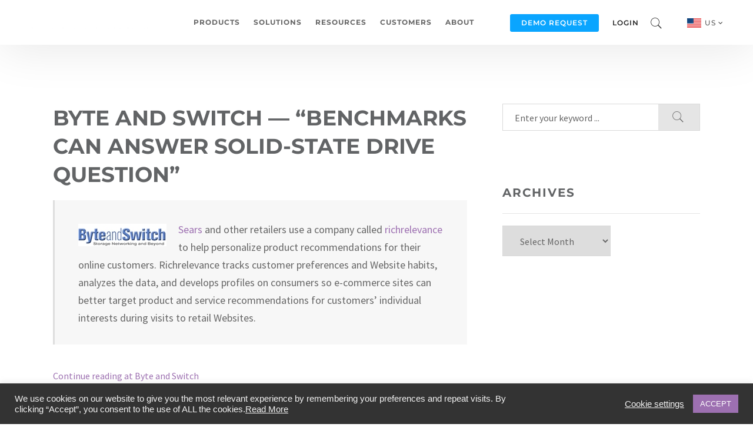

--- FILE ---
content_type: text/html; charset=UTF-8
request_url: https://richrelevance.com/byte-and-switch-benchmarks-can-answer-solid-state-drive-question/
body_size: 32687
content:

<!DOCTYPE html>

<!--[if IE 6]>

<html id="ie6" lang="en-US">

<![endif]-->

<!--[if IE 7]>

<html id="ie7" lang="en-US">

<![endif]-->

<!--[if IE 8]>

<html id="ie8" lang="en-US">

<![endif]-->

<!--[if !(IE 6) | !(IE 7) | !(IE 8)  ]><!-->

<html lang="en-US">

<!--<![endif]-->

<head>

	<meta charset="UTF-8" />

	<meta http-equiv="Content-Type" content="text/html; charset=utf-8"/>

	
		<meta name="viewport" content="width=device-width,initial-scale=1">

	
	<link rel="pingback" href="https://richrelevance.com/xmlrpc.php" />

	<title>Byte and Switch — “Benchmarks Can Answer Solid-State Drive Question” &#8211; RichRelevance</title>
<meta name='robots' content='max-image-preview:large' />
	<style>img:is([sizes="auto" i], [sizes^="auto," i]) { contain-intrinsic-size: 3000px 1500px }</style>
	<link rel='dns-prefetch' href='//fonts.googleapis.com' />
<link rel="alternate" type="application/rss+xml" title="RichRelevance &raquo; Feed" href="https://richrelevance.com/feed/" />
<link rel="alternate" type="application/rss+xml" title="RichRelevance &raquo; Comments Feed" href="https://richrelevance.com/comments/feed/" />
<script type="text/javascript">
/* <![CDATA[ */
window._wpemojiSettings = {"baseUrl":"https:\/\/s.w.org\/images\/core\/emoji\/16.0.1\/72x72\/","ext":".png","svgUrl":"https:\/\/s.w.org\/images\/core\/emoji\/16.0.1\/svg\/","svgExt":".svg","source":{"concatemoji":"https:\/\/richrelevance.com\/wp-includes\/js\/wp-emoji-release.min.js?ver=6.8.3"}};
/*! This file is auto-generated */
!function(s,n){var o,i,e;function c(e){try{var t={supportTests:e,timestamp:(new Date).valueOf()};sessionStorage.setItem(o,JSON.stringify(t))}catch(e){}}function p(e,t,n){e.clearRect(0,0,e.canvas.width,e.canvas.height),e.fillText(t,0,0);var t=new Uint32Array(e.getImageData(0,0,e.canvas.width,e.canvas.height).data),a=(e.clearRect(0,0,e.canvas.width,e.canvas.height),e.fillText(n,0,0),new Uint32Array(e.getImageData(0,0,e.canvas.width,e.canvas.height).data));return t.every(function(e,t){return e===a[t]})}function u(e,t){e.clearRect(0,0,e.canvas.width,e.canvas.height),e.fillText(t,0,0);for(var n=e.getImageData(16,16,1,1),a=0;a<n.data.length;a++)if(0!==n.data[a])return!1;return!0}function f(e,t,n,a){switch(t){case"flag":return n(e,"\ud83c\udff3\ufe0f\u200d\u26a7\ufe0f","\ud83c\udff3\ufe0f\u200b\u26a7\ufe0f")?!1:!n(e,"\ud83c\udde8\ud83c\uddf6","\ud83c\udde8\u200b\ud83c\uddf6")&&!n(e,"\ud83c\udff4\udb40\udc67\udb40\udc62\udb40\udc65\udb40\udc6e\udb40\udc67\udb40\udc7f","\ud83c\udff4\u200b\udb40\udc67\u200b\udb40\udc62\u200b\udb40\udc65\u200b\udb40\udc6e\u200b\udb40\udc67\u200b\udb40\udc7f");case"emoji":return!a(e,"\ud83e\udedf")}return!1}function g(e,t,n,a){var r="undefined"!=typeof WorkerGlobalScope&&self instanceof WorkerGlobalScope?new OffscreenCanvas(300,150):s.createElement("canvas"),o=r.getContext("2d",{willReadFrequently:!0}),i=(o.textBaseline="top",o.font="600 32px Arial",{});return e.forEach(function(e){i[e]=t(o,e,n,a)}),i}function t(e){var t=s.createElement("script");t.src=e,t.defer=!0,s.head.appendChild(t)}"undefined"!=typeof Promise&&(o="wpEmojiSettingsSupports",i=["flag","emoji"],n.supports={everything:!0,everythingExceptFlag:!0},e=new Promise(function(e){s.addEventListener("DOMContentLoaded",e,{once:!0})}),new Promise(function(t){var n=function(){try{var e=JSON.parse(sessionStorage.getItem(o));if("object"==typeof e&&"number"==typeof e.timestamp&&(new Date).valueOf()<e.timestamp+604800&&"object"==typeof e.supportTests)return e.supportTests}catch(e){}return null}();if(!n){if("undefined"!=typeof Worker&&"undefined"!=typeof OffscreenCanvas&&"undefined"!=typeof URL&&URL.createObjectURL&&"undefined"!=typeof Blob)try{var e="postMessage("+g.toString()+"("+[JSON.stringify(i),f.toString(),p.toString(),u.toString()].join(",")+"));",a=new Blob([e],{type:"text/javascript"}),r=new Worker(URL.createObjectURL(a),{name:"wpTestEmojiSupports"});return void(r.onmessage=function(e){c(n=e.data),r.terminate(),t(n)})}catch(e){}c(n=g(i,f,p,u))}t(n)}).then(function(e){for(var t in e)n.supports[t]=e[t],n.supports.everything=n.supports.everything&&n.supports[t],"flag"!==t&&(n.supports.everythingExceptFlag=n.supports.everythingExceptFlag&&n.supports[t]);n.supports.everythingExceptFlag=n.supports.everythingExceptFlag&&!n.supports.flag,n.DOMReady=!1,n.readyCallback=function(){n.DOMReady=!0}}).then(function(){return e}).then(function(){var e;n.supports.everything||(n.readyCallback(),(e=n.source||{}).concatemoji?t(e.concatemoji):e.wpemoji&&e.twemoji&&(t(e.twemoji),t(e.wpemoji)))}))}((window,document),window._wpemojiSettings);
/* ]]> */
</script>
<style id='wp-emoji-styles-inline-css' type='text/css'>

	img.wp-smiley, img.emoji {
		display: inline !important;
		border: none !important;
		box-shadow: none !important;
		height: 1em !important;
		width: 1em !important;
		margin: 0 0.07em !important;
		vertical-align: -0.1em !important;
		background: none !important;
		padding: 0 !important;
	}
</style>
<link rel='stylesheet' id='wp-block-library-css' href='https://richrelevance.com/wp-includes/css/dist/block-library/style.min.css?ver=6.8.3' type='text/css' media='all' />
<style id='classic-theme-styles-inline-css' type='text/css'>
/*! This file is auto-generated */
.wp-block-button__link{color:#fff;background-color:#32373c;border-radius:9999px;box-shadow:none;text-decoration:none;padding:calc(.667em + 2px) calc(1.333em + 2px);font-size:1.125em}.wp-block-file__button{background:#32373c;color:#fff;text-decoration:none}
</style>
<style id='co-authors-plus-coauthors-style-inline-css' type='text/css'>
.wp-block-co-authors-plus-coauthors.is-layout-flow [class*=wp-block-co-authors-plus]{display:inline}

</style>
<style id='co-authors-plus-avatar-style-inline-css' type='text/css'>
.wp-block-co-authors-plus-avatar :where(img){height:auto;max-width:100%;vertical-align:bottom}.wp-block-co-authors-plus-coauthors.is-layout-flow .wp-block-co-authors-plus-avatar :where(img){vertical-align:middle}.wp-block-co-authors-plus-avatar:is(.alignleft,.alignright){display:table}.wp-block-co-authors-plus-avatar.aligncenter{display:table;margin-inline:auto}

</style>
<style id='co-authors-plus-image-style-inline-css' type='text/css'>
.wp-block-co-authors-plus-image{margin-bottom:0}.wp-block-co-authors-plus-image :where(img){height:auto;max-width:100%;vertical-align:bottom}.wp-block-co-authors-plus-coauthors.is-layout-flow .wp-block-co-authors-plus-image :where(img){vertical-align:middle}.wp-block-co-authors-plus-image:is(.alignfull,.alignwide) :where(img){width:100%}.wp-block-co-authors-plus-image:is(.alignleft,.alignright){display:table}.wp-block-co-authors-plus-image.aligncenter{display:table;margin-inline:auto}

</style>
<link rel='stylesheet' id='jet-engine-frontend-css' href='https://richrelevance.com/wp-content/plugins/jet-engine/assets/css/frontend.css?ver=3.0.3.1' type='text/css' media='all' />
<style id='global-styles-inline-css' type='text/css'>
:root{--wp--preset--aspect-ratio--square: 1;--wp--preset--aspect-ratio--4-3: 4/3;--wp--preset--aspect-ratio--3-4: 3/4;--wp--preset--aspect-ratio--3-2: 3/2;--wp--preset--aspect-ratio--2-3: 2/3;--wp--preset--aspect-ratio--16-9: 16/9;--wp--preset--aspect-ratio--9-16: 9/16;--wp--preset--color--black: #000000;--wp--preset--color--cyan-bluish-gray: #abb8c3;--wp--preset--color--white: #ffffff;--wp--preset--color--pale-pink: #f78da7;--wp--preset--color--vivid-red: #cf2e2e;--wp--preset--color--luminous-vivid-orange: #ff6900;--wp--preset--color--luminous-vivid-amber: #fcb900;--wp--preset--color--light-green-cyan: #7bdcb5;--wp--preset--color--vivid-green-cyan: #00d084;--wp--preset--color--pale-cyan-blue: #8ed1fc;--wp--preset--color--vivid-cyan-blue: #0693e3;--wp--preset--color--vivid-purple: #9b51e0;--wp--preset--gradient--vivid-cyan-blue-to-vivid-purple: linear-gradient(135deg,rgba(6,147,227,1) 0%,rgb(155,81,224) 100%);--wp--preset--gradient--light-green-cyan-to-vivid-green-cyan: linear-gradient(135deg,rgb(122,220,180) 0%,rgb(0,208,130) 100%);--wp--preset--gradient--luminous-vivid-amber-to-luminous-vivid-orange: linear-gradient(135deg,rgba(252,185,0,1) 0%,rgba(255,105,0,1) 100%);--wp--preset--gradient--luminous-vivid-orange-to-vivid-red: linear-gradient(135deg,rgba(255,105,0,1) 0%,rgb(207,46,46) 100%);--wp--preset--gradient--very-light-gray-to-cyan-bluish-gray: linear-gradient(135deg,rgb(238,238,238) 0%,rgb(169,184,195) 100%);--wp--preset--gradient--cool-to-warm-spectrum: linear-gradient(135deg,rgb(74,234,220) 0%,rgb(151,120,209) 20%,rgb(207,42,186) 40%,rgb(238,44,130) 60%,rgb(251,105,98) 80%,rgb(254,248,76) 100%);--wp--preset--gradient--blush-light-purple: linear-gradient(135deg,rgb(255,206,236) 0%,rgb(152,150,240) 100%);--wp--preset--gradient--blush-bordeaux: linear-gradient(135deg,rgb(254,205,165) 0%,rgb(254,45,45) 50%,rgb(107,0,62) 100%);--wp--preset--gradient--luminous-dusk: linear-gradient(135deg,rgb(255,203,112) 0%,rgb(199,81,192) 50%,rgb(65,88,208) 100%);--wp--preset--gradient--pale-ocean: linear-gradient(135deg,rgb(255,245,203) 0%,rgb(182,227,212) 50%,rgb(51,167,181) 100%);--wp--preset--gradient--electric-grass: linear-gradient(135deg,rgb(202,248,128) 0%,rgb(113,206,126) 100%);--wp--preset--gradient--midnight: linear-gradient(135deg,rgb(2,3,129) 0%,rgb(40,116,252) 100%);--wp--preset--font-size--small: 13px;--wp--preset--font-size--medium: 20px;--wp--preset--font-size--large: 36px;--wp--preset--font-size--x-large: 42px;--wp--preset--spacing--20: 0.44rem;--wp--preset--spacing--30: 0.67rem;--wp--preset--spacing--40: 1rem;--wp--preset--spacing--50: 1.5rem;--wp--preset--spacing--60: 2.25rem;--wp--preset--spacing--70: 3.38rem;--wp--preset--spacing--80: 5.06rem;--wp--preset--shadow--natural: 6px 6px 9px rgba(0, 0, 0, 0.2);--wp--preset--shadow--deep: 12px 12px 50px rgba(0, 0, 0, 0.4);--wp--preset--shadow--sharp: 6px 6px 0px rgba(0, 0, 0, 0.2);--wp--preset--shadow--outlined: 6px 6px 0px -3px rgba(255, 255, 255, 1), 6px 6px rgba(0, 0, 0, 1);--wp--preset--shadow--crisp: 6px 6px 0px rgba(0, 0, 0, 1);}:where(.is-layout-flex){gap: 0.5em;}:where(.is-layout-grid){gap: 0.5em;}body .is-layout-flex{display: flex;}.is-layout-flex{flex-wrap: wrap;align-items: center;}.is-layout-flex > :is(*, div){margin: 0;}body .is-layout-grid{display: grid;}.is-layout-grid > :is(*, div){margin: 0;}:where(.wp-block-columns.is-layout-flex){gap: 2em;}:where(.wp-block-columns.is-layout-grid){gap: 2em;}:where(.wp-block-post-template.is-layout-flex){gap: 1.25em;}:where(.wp-block-post-template.is-layout-grid){gap: 1.25em;}.has-black-color{color: var(--wp--preset--color--black) !important;}.has-cyan-bluish-gray-color{color: var(--wp--preset--color--cyan-bluish-gray) !important;}.has-white-color{color: var(--wp--preset--color--white) !important;}.has-pale-pink-color{color: var(--wp--preset--color--pale-pink) !important;}.has-vivid-red-color{color: var(--wp--preset--color--vivid-red) !important;}.has-luminous-vivid-orange-color{color: var(--wp--preset--color--luminous-vivid-orange) !important;}.has-luminous-vivid-amber-color{color: var(--wp--preset--color--luminous-vivid-amber) !important;}.has-light-green-cyan-color{color: var(--wp--preset--color--light-green-cyan) !important;}.has-vivid-green-cyan-color{color: var(--wp--preset--color--vivid-green-cyan) !important;}.has-pale-cyan-blue-color{color: var(--wp--preset--color--pale-cyan-blue) !important;}.has-vivid-cyan-blue-color{color: var(--wp--preset--color--vivid-cyan-blue) !important;}.has-vivid-purple-color{color: var(--wp--preset--color--vivid-purple) !important;}.has-black-background-color{background-color: var(--wp--preset--color--black) !important;}.has-cyan-bluish-gray-background-color{background-color: var(--wp--preset--color--cyan-bluish-gray) !important;}.has-white-background-color{background-color: var(--wp--preset--color--white) !important;}.has-pale-pink-background-color{background-color: var(--wp--preset--color--pale-pink) !important;}.has-vivid-red-background-color{background-color: var(--wp--preset--color--vivid-red) !important;}.has-luminous-vivid-orange-background-color{background-color: var(--wp--preset--color--luminous-vivid-orange) !important;}.has-luminous-vivid-amber-background-color{background-color: var(--wp--preset--color--luminous-vivid-amber) !important;}.has-light-green-cyan-background-color{background-color: var(--wp--preset--color--light-green-cyan) !important;}.has-vivid-green-cyan-background-color{background-color: var(--wp--preset--color--vivid-green-cyan) !important;}.has-pale-cyan-blue-background-color{background-color: var(--wp--preset--color--pale-cyan-blue) !important;}.has-vivid-cyan-blue-background-color{background-color: var(--wp--preset--color--vivid-cyan-blue) !important;}.has-vivid-purple-background-color{background-color: var(--wp--preset--color--vivid-purple) !important;}.has-black-border-color{border-color: var(--wp--preset--color--black) !important;}.has-cyan-bluish-gray-border-color{border-color: var(--wp--preset--color--cyan-bluish-gray) !important;}.has-white-border-color{border-color: var(--wp--preset--color--white) !important;}.has-pale-pink-border-color{border-color: var(--wp--preset--color--pale-pink) !important;}.has-vivid-red-border-color{border-color: var(--wp--preset--color--vivid-red) !important;}.has-luminous-vivid-orange-border-color{border-color: var(--wp--preset--color--luminous-vivid-orange) !important;}.has-luminous-vivid-amber-border-color{border-color: var(--wp--preset--color--luminous-vivid-amber) !important;}.has-light-green-cyan-border-color{border-color: var(--wp--preset--color--light-green-cyan) !important;}.has-vivid-green-cyan-border-color{border-color: var(--wp--preset--color--vivid-green-cyan) !important;}.has-pale-cyan-blue-border-color{border-color: var(--wp--preset--color--pale-cyan-blue) !important;}.has-vivid-cyan-blue-border-color{border-color: var(--wp--preset--color--vivid-cyan-blue) !important;}.has-vivid-purple-border-color{border-color: var(--wp--preset--color--vivid-purple) !important;}.has-vivid-cyan-blue-to-vivid-purple-gradient-background{background: var(--wp--preset--gradient--vivid-cyan-blue-to-vivid-purple) !important;}.has-light-green-cyan-to-vivid-green-cyan-gradient-background{background: var(--wp--preset--gradient--light-green-cyan-to-vivid-green-cyan) !important;}.has-luminous-vivid-amber-to-luminous-vivid-orange-gradient-background{background: var(--wp--preset--gradient--luminous-vivid-amber-to-luminous-vivid-orange) !important;}.has-luminous-vivid-orange-to-vivid-red-gradient-background{background: var(--wp--preset--gradient--luminous-vivid-orange-to-vivid-red) !important;}.has-very-light-gray-to-cyan-bluish-gray-gradient-background{background: var(--wp--preset--gradient--very-light-gray-to-cyan-bluish-gray) !important;}.has-cool-to-warm-spectrum-gradient-background{background: var(--wp--preset--gradient--cool-to-warm-spectrum) !important;}.has-blush-light-purple-gradient-background{background: var(--wp--preset--gradient--blush-light-purple) !important;}.has-blush-bordeaux-gradient-background{background: var(--wp--preset--gradient--blush-bordeaux) !important;}.has-luminous-dusk-gradient-background{background: var(--wp--preset--gradient--luminous-dusk) !important;}.has-pale-ocean-gradient-background{background: var(--wp--preset--gradient--pale-ocean) !important;}.has-electric-grass-gradient-background{background: var(--wp--preset--gradient--electric-grass) !important;}.has-midnight-gradient-background{background: var(--wp--preset--gradient--midnight) !important;}.has-small-font-size{font-size: var(--wp--preset--font-size--small) !important;}.has-medium-font-size{font-size: var(--wp--preset--font-size--medium) !important;}.has-large-font-size{font-size: var(--wp--preset--font-size--large) !important;}.has-x-large-font-size{font-size: var(--wp--preset--font-size--x-large) !important;}
:where(.wp-block-post-template.is-layout-flex){gap: 1.25em;}:where(.wp-block-post-template.is-layout-grid){gap: 1.25em;}
:where(.wp-block-columns.is-layout-flex){gap: 2em;}:where(.wp-block-columns.is-layout-grid){gap: 2em;}
:root :where(.wp-block-pullquote){font-size: 1.5em;line-height: 1.6;}
</style>
<link rel='stylesheet' id='contact-form-7-css' href='https://richrelevance.com/wp-content/plugins/contact-form-7/includes/css/styles.css?ver=6.1.3' type='text/css' media='all' />
<link rel='stylesheet' id='cookie-law-info-css' href='https://richrelevance.com/wp-content/plugins/cookie-law-info/legacy/public/css/cookie-law-info-public.css?ver=3.3.6' type='text/css' media='all' />
<link rel='stylesheet' id='cookie-law-info-gdpr-css' href='https://richrelevance.com/wp-content/plugins/cookie-law-info/legacy/public/css/cookie-law-info-gdpr.css?ver=3.3.6' type='text/css' media='all' />
<link rel='stylesheet' id='fancybox-for-wp-css' href='https://richrelevance.com/wp-content/plugins/fancybox-for-wordpress/assets/css/fancybox.css?ver=1.3.4' type='text/css' media='all' />
<link rel='stylesheet' id='jquery.fancybox-css' href='https://richrelevance.com/wp-content/plugins/google-map-with-fancybox-popup/inc/jquery.fancybox.min.css?ver=6.8.3' type='text/css' media='all' />
<link rel='stylesheet' id='mastery-css' href='https://richrelevance.com/wp-content/themes/mastery/style.css?ver=6.8.3' type='text/css' media='all' />
<link rel='stylesheet' id='richrelevance-style-css' href='https://richrelevance.com/wp-content/themes/richrelevance/style.css?ver=1.0.3' type='text/css' media='all' />
<link rel='stylesheet' id='lp-style-css' href='https://richrelevance.com/wp-content/themes/richrelevance/css/lp-style.css?ver=1.0.0' type='text/css' media='all' />
<link rel='stylesheet' id='multiple-select-css' href='https://richrelevance.com/wp-content/themes/richrelevance/css/multiple-select.css?ver=1.0.0' type='text/css' media='all' />
<link rel='stylesheet' id='wope-gfont-Montserrat-css' href='https://fonts.googleapis.com/css?family=Montserrat%3Aregular%2C700&#038;ver=6.8.3' type='text/css' media='all' />
<link rel='stylesheet' id='wope-gfont-Source-Sans-Pro-css' href='https://fonts.googleapis.com/css?family=Source+Sans+Pro%3A200%2C200italic%2C300%2C300italic%2Cregular%2Citalic%2C600%2C600italic%2C700%2C700italic%2C900%2C900italic&#038;ver=6.8.3' type='text/css' media='all' />
<link rel='stylesheet' id='wope-default-style-css' href='https://richrelevance.com/wp-content/themes/mastery/style.css?ver=6.8.3' type='text/css' media='all' />
<link rel='stylesheet' id='wope-responsive-css' href='https://richrelevance.com/wp-content/themes/mastery/responsive.css?ver=6.8.3' type='text/css' media='all' />
<link rel='stylesheet' id='flexslider-style-css' href='https://richrelevance.com/wp-content/themes/mastery/js/flex-slider/flexslider.css?ver=6.8.3' type='text/css' media='all' />
<link rel='stylesheet' id='magnific-popup-style-css' href='https://richrelevance.com/wp-content/themes/mastery/js/magnific-popup/magnific-popup.css?ver=6.8.3' type='text/css' media='all' />
<link rel='stylesheet' id='wope-font-awesome-css' href='https://richrelevance.com/wp-content/themes/mastery/font-awesome/css/font-awesome.min.css?ver=6.8.3' type='text/css' media='all' />
<link rel='stylesheet' id='wope-font-pe-icon-7-stroke-css' href='https://richrelevance.com/wp-content/themes/mastery/pe-icon-7-stroke/css/pe-icon-7-stroke.css?ver=6.8.3' type='text/css' media='all' />
<link rel='stylesheet' id='elementor-icons-css' href='https://richrelevance.com/wp-content/plugins/elementor/assets/lib/eicons/css/elementor-icons.min.css?ver=5.44.0' type='text/css' media='all' />
<link rel='stylesheet' id='elementor-frontend-css' href='https://richrelevance.com/wp-content/plugins/elementor/assets/css/frontend.min.css?ver=3.33.0' type='text/css' media='all' />
<style id='elementor-frontend-inline-css' type='text/css'>
.elementor-kit-33794{--e-global-color-primary:#626466;--e-global-color-secondary:#626466;--e-global-color-text:#626466;--e-global-color-accent:#9D70B1;--e-global-color-21fde918:#4054B2;--e-global-color-5db74314:#23A455;--e-global-color-2dd60f1c:#000;--e-global-color-498dd761:#FFF;--e-global-color-498b93d:#9D70B1;--e-global-color-35e70e4:#626466;--e-global-color-ba587d6:#F5F5F5;font-family:"Source Sans Pro", Sans-serif;font-size:16px;font-weight:400;line-height:26px;}.elementor-kit-33794 e-page-transition{background-color:#FFBC7D;}.elementor-kit-33794 h1{font-family:"Montserrat", Sans-serif;font-weight:700;}.elementor-kit-33794 h2{font-family:"Montserrat", Sans-serif;font-size:30px;font-weight:700;line-height:44px;}.elementor-kit-33794 h3{font-family:"Montserrat", Sans-serif;font-weight:700;}.elementor-kit-33794 h4{font-family:"Montserrat", Sans-serif;font-weight:700;}.elementor-kit-33794 h5{font-family:"Montserrat", Sans-serif;font-weight:700;}.elementor-kit-33794 h6{font-family:"Montserrat", Sans-serif;font-weight:700;}.elementor-section.elementor-section-boxed > .elementor-container{max-width:1200px;}.e-con{--container-max-width:1200px;}{}h1.entry-title{display:var(--page-title-display);}@media(max-width:1024px){.elementor-section.elementor-section-boxed > .elementor-container{max-width:1024px;}.e-con{--container-max-width:1024px;}}@media(max-width:767px){.elementor-section.elementor-section-boxed > .elementor-container{max-width:767px;}.e-con{--container-max-width:767px;}}/* Start custom CSS */ol, ul {
	list-style: disc;
	padding-left: 22px !important;
}
ol li, ul li {
	padding: 0px 0px 12px 4px;
}
.mktoForm, .mktoForm * {
	padding: 0 !important;
}/* End custom CSS */
</style>
<link rel='stylesheet' id='elementor-pro-css' href='https://richrelevance.com/wp-content/plugins/elementor-pro/assets/css/frontend.min.css?ver=3.15.1' type='text/css' media='all' />
<link rel='stylesheet' id='elementor-gf-local-sourcesanspro-css' href='https://richrelevance.com/wp-content/uploads/elementor/google-fonts/css/sourcesanspro.css?ver=1746510184' type='text/css' media='all' />
<link rel='stylesheet' id='elementor-gf-local-montserrat-css' href='https://richrelevance.com/wp-content/uploads/elementor/google-fonts/css/montserrat.css?ver=1746510192' type='text/css' media='all' />
<script type="text/javascript" src="https://richrelevance.com/wp-includes/js/jquery/jquery.min.js?ver=3.7.1" id="jquery-core-js"></script>
<script type="text/javascript" src="https://richrelevance.com/wp-includes/js/jquery/jquery-migrate.min.js?ver=3.4.1" id="jquery-migrate-js"></script>
<script type="text/javascript" id="cookie-law-info-js-extra">
/* <![CDATA[ */
var Cli_Data = {"nn_cookie_ids":[],"cookielist":[],"non_necessary_cookies":[],"ccpaEnabled":"","ccpaRegionBased":"","ccpaBarEnabled":"","strictlyEnabled":["necessary","obligatoire"],"ccpaType":"gdpr","js_blocking":"1","custom_integration":"","triggerDomRefresh":"","secure_cookies":""};
var cli_cookiebar_settings = {"animate_speed_hide":"500","animate_speed_show":"500","background":"#333333","border":"#b1a6a6c2","border_on":"","button_1_button_colour":"#9d70b1","button_1_button_hover":"#7e5a8e","button_1_link_colour":"#fff","button_1_as_button":"1","button_1_new_win":"","button_2_button_colour":"#333","button_2_button_hover":"#292929","button_2_link_colour":"#f2f2f2","button_2_as_button":"","button_2_hidebar":"","button_3_button_colour":"#3566bb","button_3_button_hover":"#2a5296","button_3_link_colour":"#9d70b1","button_3_as_button":"","button_3_new_win":"","button_4_button_colour":"#000","button_4_button_hover":"#000000","button_4_link_colour":"#f2f2f2","button_4_as_button":"","button_7_button_colour":"#61a229","button_7_button_hover":"#4e8221","button_7_link_colour":"#fff","button_7_as_button":"1","button_7_new_win":"","font_family":"Tahoma, Geneva, sans-serif","header_fix":"","notify_animate_hide":"1","notify_animate_show":"","notify_div_id":"#cookie-law-info-bar","notify_position_horizontal":"right","notify_position_vertical":"bottom","scroll_close":"","scroll_close_reload":"","accept_close_reload":"","reject_close_reload":"","showagain_tab":"","showagain_background":"#fff","showagain_border":"#000","showagain_div_id":"#cookie-law-info-again","showagain_x_position":"100px","text":"#f2f2f2","show_once_yn":"","show_once":"10000","logging_on":"","as_popup":"","popup_overlay":"1","bar_heading_text":"","cookie_bar_as":"banner","popup_showagain_position":"bottom-right","widget_position":"left"};
var log_object = {"ajax_url":"https:\/\/richrelevance.com\/wp-admin\/admin-ajax.php"};
/* ]]> */
</script>
<script type="text/javascript" src="https://richrelevance.com/wp-content/plugins/cookie-law-info/legacy/public/js/cookie-law-info-public.js?ver=3.3.6" id="cookie-law-info-js"></script>
<script type="text/javascript" src="https://richrelevance.com/wp-content/plugins/fancybox-for-wordpress/assets/js/purify.min.js?ver=1.3.4" id="purify-js"></script>
<script type="text/javascript" src="https://richrelevance.com/wp-content/plugins/fancybox-for-wordpress/assets/js/jquery.fancybox.js?ver=1.3.4" id="fancybox-for-wp-js"></script>
<script type="text/javascript" src="https://richrelevance.com/wp-content/plugins/google-map-with-fancybox-popup/inc/jquery.fancybox.min.js?ver=6.8.3" id="jquery.fancybox-js"></script>
<script type="text/javascript" src="https://richrelevance.com/wp-content/themes/richrelevance/js/jquery.cookie.js?ver=6.8.3" id="jquery-cookie-js"></script>
<script type="text/javascript" src="https://richrelevance.com/wp-content/themes/richrelevance/js/marketo.js?ver=6.8.3" id="marketo-js"></script>
<script type="text/javascript" src="https://richrelevance.com/wp-content/themes/richrelevance/js/multiple-select.js?ver=6.8.3" id="multiple-select-js"></script>
<link rel="https://api.w.org/" href="https://richrelevance.com/wp-json/" /><link rel="alternate" title="JSON" type="application/json" href="https://richrelevance.com/wp-json/wp/v2/posts/1802" /><link rel="EditURI" type="application/rsd+xml" title="RSD" href="https://richrelevance.com/xmlrpc.php?rsd" />
<meta name="generator" content="WordPress 6.8.3" />
<link rel="canonical" href="https://richrelevance.com/byte-and-switch-benchmarks-can-answer-solid-state-drive-question/" />
<link rel='shortlink' href='https://richrelevance.com/?p=1802' />
<link rel="alternate" title="oEmbed (JSON)" type="application/json+oembed" href="https://richrelevance.com/wp-json/oembed/1.0/embed?url=https%3A%2F%2Frichrelevance.com%2Fbyte-and-switch-benchmarks-can-answer-solid-state-drive-question%2F" />
<link rel="alternate" title="oEmbed (XML)" type="text/xml+oembed" href="https://richrelevance.com/wp-json/oembed/1.0/embed?url=https%3A%2F%2Frichrelevance.com%2Fbyte-and-switch-benchmarks-can-answer-solid-state-drive-question%2F&#038;format=xml" />
<!-- 6sense -->
<script type="text/plain" data-cli-class="cli-blocker-script"  data-cli-script-type="analytics" data-cli-block="true"  data-cli-element-position="head">
 window._6si = window._6si || [];
    window._6si.push(['enableEventTracking', true]);
    window._6si.push(['setToken', 'b778f1176600e46b84d3b06725efc028']);
    window._6si.push(['setEndpoint', 'b.6sc.co']);
    (function() {
      var gd = document.createElement('script');
      gd.type = 'text/javascript';
      gd.async = true;
      gd.src = '//j.6sc.co/6si.min.js';
      var s = document.getElementsByTagName('script')[0];
      s.parentNode.insertBefore(gd, s);
    })();
  </script>


<!-- Marketo Munchkin -->

	<script type="text/plain" data-cli-class="cli-blocker-script"  data-cli-script-type="analytics" data-cli-block="true"  data-cli-element-position="head">
	(function() {
		var didInit = false;
		function initMunchkin() {
			if(didInit === false) {
				didInit = true;
				Munchkin.init('998-HBS-485');
			}
		}
		var s = document.createElement('script');
		s.type = 'text/javascript';
		s.async = true;
		s.src = '//munchkin.marketo.net/munchkin.js';
		s.onreadystatechange = function() {
			if (this.readyState == 'complete' || this.readyState == 'loaded') {
				initMunchkin();
			}
		};
		s.onload = initMunchkin;
		document.getElementsByTagName('head')[0].appendChild(s);
		})();
	</script>


<!-- Google Tag Manager -->
<script type="text/plain" data-cli-class="cli-blocker-script"  data-cli-script-type="analytics" data-cli-block="true"  data-cli-element-position="head">(function(w,d,s,l,i){w[l]=w[l]||[];w[l].push({'gtm.start':
new Date().getTime(),event:'gtm.js'});var f=d.getElementsByTagName(s)[0],
j=d.createElement(s),dl=l!='dataLayer'?'&l='+l:'';j.async=true;j.src=
'https://www.googletagmanager.com/gtm.js?id='+i+dl;f.parentNode.insertBefore(j,f);
})(window,document,'script','dataLayer','GTM-MT29KB2');</script>
<!-- End Google Tag Manager -->


<!-- Facebook Pixel Code -->
<script type="text/plain" data-cli-class="cli-blocker-script"  data-cli-script-type="analytics" data-cli-block="true"  data-cli-element-position="head">
  !function(f,b,e,v,n,t,s)
  {if(f.fbq)return;n=f.fbq=function(){n.callMethod?
  n.callMethod.apply(n,arguments):n.queue.push(arguments)};
  if(!f._fbq)f._fbq=n;n.push=n;n.loaded=!0;n.version='2.0';
  n.queue=[];t=b.createElement(e);t.async=!0;
  t.src=v;s=b.getElementsByTagName(e)[0];
  s.parentNode.insertBefore(t,s)}(window, document,'script',
  'https://connect.facebook.net/en_US/fbevents.js');
  fbq('init', '345987082694424');
  fbq('track', 'PageView');
</script>
<noscript><img height="1" width="1" style="display:none"
  src="https://www.facebook.com/tr?id=345987082694424&ev=PageView&noscript=1"
/></noscript>
<!-- End Facebook Pixel Code --><!-- Global site tag (gtag.js) - Google Ads: 448429785 -->
<script type="text/plain" data-cli-class="cli-blocker-script"  data-cli-script-type="targeting" data-cli-block="true"  data-cli-element-position="head" async src="https://www.googletagmanager.com/gtag/js?id=AW-448429785"></script>
<script type="text/plain" data-cli-class="cli-blocker-script"  data-cli-script-type="targeting" data-cli-block="true"  data-cli-element-position="head">
  window.dataLayer = window.dataLayer || [];
  function gtag(){dataLayer.push(arguments);}
  gtag('js', new Date());

  gtag('config', 'AW-448429785');
</script>

<script type="text/plain" data-cli-class="cli-blocker-script"  data-cli-script-type="targeting" data-cli-block="true"  data-cli-element-position="head">
	if(window.location.href.split('?')[0] == 'https://richrelevance.com/request-demo-thank-you/' || window.location.href.split('?')[0] == 'https://richrelevance.com/request-demo-thank-you') {
		<!-- Event snippet for lp-personalization_Page_Leads conversion page -->
 	gtag('event', 'conversion', {'send_to': 'AW-448429785/dY4aCPyIt_EBENn96dUB'});
	}
</script>

<!-- Fancybox for WordPress v3.3.7 -->
<style type="text/css">
	.fancybox-slide--image .fancybox-content{background-color: #FFFFFF}div.fancybox-caption{display:none !important;}
	
	img.fancybox-image{border-width:10px;border-color:#FFFFFF;border-style:solid;}
	div.fancybox-bg{background-color:rgba(102,102,102,0.3);opacity:1 !important;}div.fancybox-content{border-color:#FFFFFF}
	div#fancybox-title{background-color:#FFFFFF}
	div.fancybox-content{background-color:#FFFFFF}
	div#fancybox-title-inside{color:#333333}
	
	
	
	div.fancybox-caption p.caption-title{display:inline-block}
	div.fancybox-caption p.caption-title{font-size:14px}
	div.fancybox-caption p.caption-title{color:#333333}
	div.fancybox-caption {color:#333333}div.fancybox-caption p.caption-title {background:#fff; width:auto;padding:10px 30px;}div.fancybox-content p.caption-title{color:#333333;margin: 0;padding: 5px 0;}body.fancybox-active .fancybox-container .fancybox-stage .fancybox-content .fancybox-close-small{display:block;}
</style><script type="text/javascript">
	jQuery(function () {

		var mobileOnly = false;
		
		if (mobileOnly) {
			return;
		}

		jQuery.fn.getTitle = function () { // Copy the title of every IMG tag and add it to its parent A so that fancybox can show titles
			var arr = jQuery("a[data-fancybox]");jQuery.each(arr, function() {var title = jQuery(this).children("img").attr("title") || '';var figCaptionHtml = jQuery(this).next("figcaption").html() || '';var processedCaption = figCaptionHtml;if (figCaptionHtml.length && typeof DOMPurify === 'function') {processedCaption = DOMPurify.sanitize(figCaptionHtml, {USE_PROFILES: {html: true}});} else if (figCaptionHtml.length) {processedCaption = jQuery("<div>").text(figCaptionHtml).html();}var newTitle = title;if (processedCaption.length) {newTitle = title.length ? title + " " + processedCaption : processedCaption;}if (newTitle.length) {jQuery(this).attr("title", newTitle);}});		}

		// Supported file extensions

				var thumbnails = jQuery("a:has(img)").not(".nolightbox").not('.envira-gallery-link').not('.ngg-simplelightbox').filter(function () {
			return /\.(jpe?g|png|gif|mp4|webp|bmp|pdf)(\?[^/]*)*$/i.test(jQuery(this).attr('href'))
		});
		

		// Add data-type iframe for links that are not images or videos.
		var iframeLinks = jQuery('.fancyboxforwp').filter(function () {
			return !/\.(jpe?g|png|gif|mp4|webp|bmp|pdf)(\?[^/]*)*$/i.test(jQuery(this).attr('href'))
		}).filter(function () {
			return !/vimeo|youtube/i.test(jQuery(this).attr('href'))
		});
		iframeLinks.attr({"data-type": "iframe"}).getTitle();

				// Gallery All
		thumbnails.addClass("fancyboxforwp").attr("data-fancybox", "gallery").getTitle();
		iframeLinks.attr({"data-fancybox": "gallery"}).getTitle();

		// Gallery type NONE
		
		// Call fancybox and apply it on any link with a rel atribute that starts with "fancybox", with the options set on the admin panel
		jQuery("a.fancyboxforwp").fancyboxforwp({
			loop: false,
			smallBtn: true,
			zoomOpacity: "auto",
			animationEffect: "fade",
			animationDuration: 500,
			transitionEffect: "fade",
			transitionDuration: "300",
			overlayShow: true,
			overlayOpacity: "0.3",
			titleShow: true,
			titlePosition: "inside",
			keyboard: true,
			showCloseButton: true,
			arrows: true,
			clickContent:false,
			clickSlide: "close",
			mobile: {
				clickContent: function (current, event) {
					return current.type === "image" ? "toggleControls" : false;
				},
				clickSlide: function (current, event) {
					return current.type === "image" ? "close" : "close";
				},
			},
			wheel: false,
			toolbar: true,
			preventCaptionOverlap: true,
			onInit: function() { },			onDeactivate
	: function() { },		beforeClose: function() { },			afterShow: function(instance) { jQuery( ".fancybox-image" ).on("click", function( ){ ( instance.isScaledDown() ) ? instance.scaleToActual() : instance.scaleToFit() }) },				afterClose: function() { },					caption : function( instance, item ) {var title = "";if("undefined" != typeof jQuery(this).context ){var title = jQuery(this).context.title;} else { var title = ("undefined" != typeof jQuery(this).attr("title")) ? jQuery(this).attr("title") : false;}var caption = jQuery(this).data('caption') || '';if ( item.type === 'image' && title.length ) {caption = (caption.length ? caption + '<br />' : '') + '<p class="caption-title">'+jQuery("<div>").text(title).html()+'</p>' ;}if (typeof DOMPurify === "function" && caption.length) { return DOMPurify.sanitize(caption, {USE_PROFILES: {html: true}}); } else { return jQuery("<div>").text(caption).html(); }},
		afterLoad : function( instance, current ) {var captionContent = current.opts.caption || '';var sanitizedCaptionString = '';if (typeof DOMPurify === 'function' && captionContent.length) {sanitizedCaptionString = DOMPurify.sanitize(captionContent, {USE_PROFILES: {html: true}});} else if (captionContent.length) { sanitizedCaptionString = jQuery("<div>").text(captionContent).html();}if (sanitizedCaptionString.length) { current.$content.append(jQuery('<div class=\"fancybox-custom-caption inside-caption\" style=\" position: absolute;left:0;right:0;color:#000;margin:0 auto;bottom:0;text-align:center;background-color:#FFFFFF \"></div>').html(sanitizedCaptionString)); }},
			})
		;

		/* Extra Calls */jQuery(".fancybox-media").fancybox({
  helpers : {
        media: true
    },
    'width': 1280, 'height': 720, 'nextEffect' : 'none', 
'prevEffect' : 'none',
    aspectRatio : true
});







jQuery("a.marketo-form").fancybox({
'padding': 25, 'width':475, 'height': 500, 'autoSize': 
'true',  'autoResize': 'true',
'nextEffect' : 'none', 
'prevEffect' : 'none',
'scrolling' : 'no'
});

jQuery("a.marketo-form-v2").fancybox({
'padding': 20, 'width':800, 'height': 405, 'autoSize': 
'true',  'autoResize': 'true',
'nextEffect' : 'none', 
'prevEffect' : 'none',
'scrolling' : 'no'
});

jQuery("a.marketo-form-v3").fancybox({
'padding': 20, 'width':1000, 'height': 605, 'autoSize': 
'true',  'autoResize': 'true',
'nextEffect' : 'none', 
'prevEffect' : 'none',
'scrolling' : 'no'
});	})
</script>
<!-- END Fancybox for WordPress -->
			<style type="text/css">
				.site-logo img {
max-height: 45px !important;
margin-top: 12px !important;
}

#mega-menu-wrap-main-menu #mega-menu-main-menu > li.mega-menu-item > a.mega-menu-link {
color: #232323 !important;
font-weight: 600 !important;
}

#scroll-header .site-logo img {
margin-top: 2px !important;
}

#background #scroll-header {
background: #ffffff !important;
box-shadow: 0px 5px 80px rgb(0 0 0 / 10%) !important;
}

.header-text-white .top-menu ul .menu-item-2974 a, .header-text-white .top-menu ul .menu-item-29703 a, .header-text-white .top-menu ul .menu-item-49 a {
background-color: #0AA5FF !important;
}

.header-text-white .top-menu ul .menu-item-2974 a:hover, .header-text-white .top-menu ul .menu-item-29703 a:hover, .header-text-white .top-menu ul .menu-item-49 a:hover {
background-color: #0AA5FF !important;
color: #fff !important;
}

.top-menu ul li a {
color: #232323 !important;
font-weight: 600 !important;
}

.header-text-white .top-menu ul li a {
color: #232323 !important;
font-weight: 600 !important;

}

.header-text-white .header-right-element i {
color: #232323 !important;
}

.header-text-white .lang-menu ul li a {
color: #232323 !important;
}

.header-text-white .lang-menu ul li a .fa {
color: #232323 !important;
}


 .header-top {
background: #ffffff !important;
box-shadow: 0px 5px 80px rgb(0 0 0 / 10%) !important;
}
.header-text-white #toggle-menu-button {
background-color: #232323 !important;
}

p:empty {
	display: none !important;
}

#toggle-menu-button {
background-color: #232323 !important;
}
			</style>
			<style type="text/css" media="screen">
		:: election{
	background-color:#9d70b1;
}

.content a,
.content a:link , 
.content a:vi ited{
	color:#9d70b1;
}

.content a:hover{
	color:#666666;
}

#page{
	background-color:white;
}

#back_top{
	background-color:#9d70b1;
}

#back_top i{
	color: #ffffff;
}

#back_top:hover{
	background-color:white;
}

#back_top:hover i{
	color:#9d70b1;
}

#header.header-white{
	background-color:#ffffff;
}

.home-blog{
	
}

/* header */
. ite-logo{
	color:#1a1a1a;
}

. ite-logo a{
	color:#1a1a1a;
}

. ite-logo a:hover{
	color:#808080;
}

.header-text-white . ite-logo{
	color:white;
}

.header-text-white . ite-logo a{
	color:white;
}

.header-text-white . ite-logo a:hover{
	color:rgba(255,255,255,0.5);
}

.header-tran parent.header-text-black .header-top{
	border-bottom:1px  olid rgba(0,0,0,0.1);
}

.header-tran parent.header-text-white .header-top{
	border-bottom:1px  olid rgba(255,255,255,0.1);
}



/* header right */


.header-right-element a{
	color: #1a1a1a;
}

.header-right-element a:hover{
	color: #9d70b1;
}

.header-right-element i{
	color: #1a1a1a;
}

.header-text-white .header-right-element a{
	color:rgba(255,255,255,0.5);
}

.header-text-white .header-right-element a:hover{
	color: rgba(255,255,255,1);
}

.header-text-white .header-right-element i{
	color:rgba(255,255,255,0.5);
}

.header-text-white .header-right-element i:hover,
.header-text-white .header-right-element a:hover i{
	color:rgba(255,255,255,1);
}


/* header cart */
.header-cart  pan{
	background-color:#1a1a1a;
	color:white;
}

.header-text-white .header-cart  pan{
	background-color:white;
	color:#1a1a1a;
}


/*  croll header */

# croll-header{
	border-bottom:1px  olid rgba(0,0,0,0.1);
	background-color:white;
}

# croll-header.header-text-white{
	border-bottom:0px;
	background-color:rgba(0,0,0,0.9);
}

/* Toggle Menu button */
#toggle-menu-button{
	border:1px  olid #e5e5e5;
}

#toggle-menu-button:hover{
	border:1px  olid #1a1a1a;
	background-color:#1a1a1a;
}

#toggle-menu-button  pan,
#toggle-menu-button  pan:before,
#toggle-menu-button  pan:after{
	background-color:#1a1a1a;
}

#toggle-menu-button:hover  pan{
	background-color:tran parent;
}

#toggle-menu-button:hover  pan:before,
#toggle-menu-button:hover  pan:after{
	background-color:white;
}

.header-text-white #toggle-menu-button{
	border:1px  olid rgba(255,255,255,0.1);
}

.header-text-white #toggle-menu-button:hover{
	border:1px  olid #1a1a1a;
	background-color:#1a1a1a;
}

.header-text-white #toggle-menu-button  pan,
.header-text-white #toggle-menu-button  pan:before,
.header-text-white #toggle-menu-button  pan:after{
	background-color:rgba(255,255,255,0.5);
}

.header-text-white #toggle-menu-button:hover  pan,
.header-text-white #toggle-menu-button:hover  pan:before,
.header-text-white #toggle-menu-button:hover  pan:after{
	background-color:white;
}

.header-text-white #toggle-menu-button.menu-active  pan{
	background-color:tran parent;
}



/* Toggle Menu  */

.toggle-menu{
	background-color:#1a1a1a;
}

.toggle-menu ul > li{
	color:white;
}

.toggle-menu ul li ul{
	border-top:1px  olid rgba(255,255,255,0.05);
}

.toggle-menu ul > li{
	border-top:1px  olid rgba(255,255,255,0.05);
}

.toggle-menu ul > li:fir t-child{
	border-top:0px;
}

.toggle-menu ul ul li{
	color:rgba(255,255,255,0.5);
}

.toggle-menu ul li a,
.toggle-menu ul li  pan i{
	color:rgba(255,255,255,0.5);
}

.toggle-menu ul li a:hover{
	color:rgba(255,255,255,1);
}

.toggle-menu ul li a:hover,
.toggle-menu ul li.current-menu-item a,
.toggle-menu ul li.current-menu-ance tor a,
.toggle-menu ul li.mega-current-menu-item a,
.toggle-menu ul li.mega-current-menu-ance tor a,
.toggle-menu ul li.current-menu-item a:hover,
.toggle-menu ul li.current-menu-ance tor a:hover{
	color:white !important;
	background-color:tran parent !important;
}

/* toggle  ub menu li */

.toggle-menu ul ul li a,
.toggle-menu ul li.current-menu-item li a,
.toggle-menu ul li.current-menu-ance tor li a,
.toggle-menu ul li.mega-current-menu-item li a,
.toggle-menu ul li.mega-current-menu-ance tor li a,
.toggle-menu ul li.current-menu-ance tor li.current-menu-item li a, /* SUB MENU LEVEL2 */
.toggle-menu ul li.current-menu-ance tor li.current-menu-parent li a,
.toggle-menu ul li.mega-current-menu-ance tor li.mega-current-menu-item li a,
.toggle-menu ul li.mega-current-menu-ance tor li.mega-current-menu-parent li a{
	color:rgba(255,255,255,0.5) !important;
	background-color:tran parent !important;
}

.toggle-menu ul li.current-menu-ance tor li.current-menu-item a,
.toggle-menu ul li.current-menu-ance tor li.current-menu-parent a,
.toggle-menu ul li.current-menu-ance tor li.current-menu-parent li.current-menu-item a,
.toggle-menu ul li.mega-current-menu-ance tor li.current-menu-item a, /* SUB MENU OF MEGA 4 COLUMN DOES NOT HAVE MEGA PREFIX */
.toggle-menu ul li.mega-current-menu-ance tor li.mega-current-menu-item a,
.toggle-menu ul li.mega-current-menu-ance tor li.mega-current-menu-parent a,
.toggle-menu ul li.mega-current-menu-ance tor li.mega-current-menu-parent li.mega-current-menu-item a,
.toggle-menu ul ul li a:hover,   /* RESTORE HOVER */
.toggle-menu ul li.current-menu-ance tor li a:hover,
.toggle-menu ul li.current-menu-ance tor li.current-menu-item li a:hover,
.toggle-menu ul li.current-menu-ance tor li.current-menu-parent li a:hover,
.toggle-menu ul li.mega-current-menu-ance tor li a:hover,
.toggle-menu ul li.mega-current-menu-ance tor li.mega-current-menu-item li a:hover,
.toggle-menu ul li.mega-current-menu-ance tor li.mega-current-menu-parent li a:hover{
	color:white !important;
	background-color:tran parent !important;
}


/* Main menu */

.main-menu ul li a{
	color:#808080 !important;
	background-color:tran parent !important;
}

.header-text-white .main-menu ul li a{
	color:rgba(255,255,255,0.5) !important;
	background-color:tran parent !important;
}

.main-menu ul li a:hover,
.main-menu ul li.current-menu-item a,
.main-menu ul li.current-menu-ance tor a,
.main-menu ul li.mega-current-menu-item a,
.main-menu ul li.mega-current-menu-ance tor a,
.main-menu ul li.current-menu-item a:hover,
.main-menu ul li.current-menu-ance tor a:hover{
	color:#1a1a1a !important;
	background-color:tran parent !important;
}

.header-text-white .main-menu ul li a:hover,
.header-text-white .main-menu ul li.current-menu-item a,
.header-text-white .main-menu ul li.current-menu-item a:hover,
.header-text-white .main-menu ul li.current-menu-ance tor a,
.header-text-white .main-menu ul li.current-menu-ance tor a:hover,
.header-text-white .main-menu ul li.mega-current-menu-item a,
.header-text-white .main-menu ul li.mega-current-menu-item a:hover,
.header-text-white .main-menu ul li.mega-current-menu-ance tor a,
.header-text-white .main-menu ul li.mega-current-menu-ance tor a:hover{
	color:white !important;
	background-color:tran parent !important;
}

/* Sub menu */

.main-menu ul ul. ub-menu,
.main-menu ul ul.mega- ub-menu,
.main-menu ul ul. ub-menu ul. ub-menu{
	background-color: rgba(0,0,0,0.9) !important;
	box- hadow: 0px 2px 2px 0px rgba(0, 0, 0, 0.2) !important;
}

.header-text-white .main-menu ul ul. ub-menu,
.header-text-white .main-menu ul ul.mega- ub-menu,
.header-text-white .main-menu ul ul. ub-menu ul. ub-menu{
	background-color: rgba(0,0,0,0.9) !important;
	box- hadow: 0px 2px 2px 0px rgba(0, 0, 0, 0.2) !important;
}

/*  ub menu li */

.main-menu ul ul li a,
.main-menu ul li.current-menu-item li a,
.main-menu ul li.current-menu-ance tor li a,
.main-menu ul li.mega-current-menu-item li a,
.main-menu ul li.mega-current-menu-ance tor li a,
.main-menu ul li.current-menu-ance tor li.current-menu-item li a, /* SUB MENU LEVEL2 */
.main-menu ul li.current-menu-ance tor li.current-menu-parent li a,
.main-menu ul li.mega-current-menu-ance tor li.mega-current-menu-item li a,
.main-menu ul li.mega-current-menu-ance tor li.mega-current-menu-parent li a{
	color:rgba(255,255,255,0.5) !important;
	background-color:tran parent !important;
}

.main-menu ul li.current-menu-ance tor li.current-menu-item a,
.main-menu ul li.current-menu-ance tor li.current-menu-parent a,
.main-menu ul li.current-menu-ance tor li.current-menu-parent li.current-menu-item a,
.main-menu ul li.mega-current-menu-ance tor li.current-menu-item a, /* SUB MENU OF MEGA 4 COLUMN DOES NOT HAVE MEGA PREFIX */
.main-menu ul li.mega-current-menu-ance tor li.mega-current-menu-item a,
.main-menu ul li.mega-current-menu-ance tor li.mega-current-menu-parent a,
.main-menu ul li.mega-current-menu-ance tor li.mega-current-menu-parent li.mega-current-menu-item a,
.main-menu ul ul li a:hover,   /* RESTORE HOVER */
.main-menu ul li.current-menu-ance tor li a:hover,
.main-menu ul li.current-menu-ance tor li.current-menu-item li a:hover,
.main-menu ul li.current-menu-ance tor li.current-menu-parent li a:hover,
.main-menu ul li.mega-current-menu-ance tor li a:hover,
.main-menu ul li.mega-current-menu-ance tor li.mega-current-menu-item li a:hover,
.main-menu ul li.mega-current-menu-ance tor li.mega-current-menu-parent li a:hover{
	color:white !important;
	background-color:tran parent !important;
}


.header-text-white .main-menu ul ul li a,
.header-text-white .main-menu ul li.current-menu-item li a,
.header-text-white .main-menu ul li.current-menu-ance tor li a,
.header-text-white .main-menu ul li.mega-current-menu-item li a,
.header-text-white .main-menu ul li.mega-current-menu-ance tor li a,
.header-text-white .main-menu ul li.current-menu-ance tor li.current-menu-item li a, /* SUB MENU LEVEL2 */
.header-text-white .main-menu ul li.current-menu-ance tor li.current-menu-parent li a,
.header-text-white .main-menu ul li.mega-current-menu-ance tor li.mega-current-menu-item li a,
.header-text-white .main-menu ul li.mega-current-menu-ance tor li.mega-current-menu-parent li a{
	color:rgba(255,255,255,0.5) !important;
	background-color:tran parent !important;
}

.header-text-white .main-menu ul li.current-menu-ance tor li.current-menu-item a,
.header-text-white .main-menu ul li.current-menu-ance tor li.current-menu-parent a,
.header-text-white .main-menu ul li.current-menu-ance tor li.current-menu-parent li.current-menu-item a,
.header-text-white .main-menu ul li.mega-current-menu-ance tor li.current-menu-item a, /* SUB MENU OF MEGA 4 COLUMN DOES NOT HAVE MEGA PREFIX */
.header-text-white .main-menu ul li.mega-current-menu-ance tor li.mega-current-menu-item a,
.header-text-white .main-menu ul li.mega-current-menu-ance tor li.mega-current-menu-parent a,
.header-text-white .main-menu ul li.mega-current-menu-ance tor li.mega-current-menu-parent li.mega-current-menu-item a,
.header-text-white .main-menu ul ul li a:hover,   /* RESTORE HOVER */
.header-text-white .main-menu ul li.current-menu-ance tor li a:hover,
.header-text-white .main-menu ul li.current-menu-ance tor li.current-menu-item li a:hover,
.header-text-white .main-menu ul li.current-menu-ance tor li.current-menu-parent li a:hover,
.header-text-white .main-menu ul li.mega-current-menu-ance tor li a:hover,
.header-text-white .main-menu ul li.mega-current-menu-ance tor li.mega-current-menu-item li a:hover,
.header-text-white .main-menu ul li.mega-current-menu-ance tor li.mega-current-menu-parent li a:hover{
	color:white !important;
	background-color:tran parent !important;
}

/* Max Mega Menu */
#mega-menu-wrap-main-menu{
	background-color:tran parent !important;
}

h4.mega-block-title{
	color:white !important;
	border-bottom:1px  olid rgba(255,255,255,0.1) !important
}



#mega-menu-wrap-main-menu #mega-menu-main-menu .mega-menu-megamenu .mega- ub-menu .widget_nav_menu{
	
	padding-left:25px !important;
	padding-right:25px !important;
}

#mega-menu-wrap-main-menu #mega-menu-main-menu .mega-menu-megamenu .mega- ub-menu .widget_nav_menu:la t-child{
	
}

/* backtop */
#backtop{
	background-color:rgba(0,0,0,0.2);
	color:white;
}

#backtop:hover{
	background-color:rgba(0,0,0,0.9);
	color:white;
}


/* body */
.text-404{
	color:#1a1a1a;
}

. ingle-line{
	background-color:#1a1a1a;
}

/* page builder */
.white-bg{
	background-color:white;
}

.gray-bg{
	background-color:#f5f5f5;
}

.dark-bg{
	background-color:#1a1a1a;
}

. ection-bg-white{
	background-color: #fff;
}

. ection-bg-black{
	background-color: #000;
}

. ection-bg-highlight{
	background-color:#9d70b1;
}

.border-bottom.wrap{
	border-bottom:2px  olid #e5e5e5;
}

.content- ection-title{
	color:#1a1a1a;
}

.content- ection- ubtitle{
	color:#999999;
}

.white-text .content- ection-title:before{
	background-color:white;
}

.white-text .content- ection-title:after{
	background-color:white;
}

.white-text .content- ection-text{
	color:#fff;
}

.white-text .content- ection-title{
	color:#fff;
}

.white-text .content- ection- ubtitle{
	color: rgba(255, 255, 255, 0.5);
}

.content- ection-text{
	color:#808080;
}

.content- ection-line  pan{
	background-color:rgba(0,0,0,0.025);
	border-bottom:1px  olid rgba(0,0,0,0.1);
	border-top:1px  olid rgba(0,0,0,0.1);
}

. ection-widget-title{
	color:#1a1a1a;
}

.white-text . ection-widget-title{
	color:white;
}

. ection-column-content-title{
	color: #1a1a1a;
}

. ection-column-content- ubtitle{
	color: #999;
}

/* content box */


/* callout */
.callout.bg-gray{
	background-color:#f5f5f5;
}

.callout.bg-black{
	background-color:#1a1a1a;
}

.callout.bg-highlight{
	background-color:#9d70b1;
}

.callout-bg{
	background-color:#1a1a1a;
	opacity:0;
}

.callout-content,
.callout-main-content{
	color: #1a1a1a;
}

.callout- ub-content.content{
	color: #808080;
}

.type-label .callout- ub-content{
	color: #999999;
}

.callout.bg-black .callout-content,
.callout.bg-black .callout-main-content,
.callout.bg-highlight .callout-content,
.callout.bg-highlight .callout-main-content,
.callout.bg-image .callout-content,
.callout.bg-image .callout-main-content{
	color: #fff;
}

.callout.bg-black .callout- ub-content,
.callout.bg-highlight .callout- ub-content,
.callout.bg-image .callout- ub-content{
	color: rgba(255,255,255,0.5);
}



.callout.bg-highlight .callout-button .content .callout-button1{
	background-color:tran parent !important;
	color:white !important;
	border:2px  olid white !important;
}

.callout.bg-highlight .callout-button .content .callout-button1:hover{
	background-color:white !important;
	color:#1a1a1a !important;
	border:2px  olid white !important;
}

.callout.bg-highlight .callout-button .content .callout-button2:hover,
.callout.bg-image .callout-button .content .callout-button2:hover{
	background-color:white;
	color:#1a1a1a;
	border:2px  olid white;
}



/* welcome */

.welcome-box-title{
	color:#1a1a1a;
}

.welcome-box-content{
	color:#1a1a1a;
}

.welcome-box-bottom{
	color:#808080;
}





/* icon box */

.icon-box-icon i{
	color:#b3b3b3;
}

.icon-box-inline i{
	color:#808080;
}

.icon-box-icon.icon-black i,
.icon-box-inline.icon-black i{
	color:#1a1a1a;
}

.icon-box-icon.icon-highlight i,
.icon-box-inline.icon-highlight i{
	color:#9d70b1;
}

.icon-box-icon.media-circle-icon i,
.icon-box-icon.media- quare-icon i{
	color:#666666;
	background-color:#e5e5e5;
}

.icon-box-icon.media-circle-icon.icon-black i,
.icon-box-icon.media- quare-icon.icon-black i{
	color:white;
	background-color:#1a1a1a;
}

.icon-box-icon.media-circle-icon.icon-highlight i,
.icon-box-icon.media- quare-icon.icon-highlight i{
	color:white;
	background-color:#9d70b1;
}


.icon-box-title{
	color:#1a1a1a;
}

.icon-box-content.content{
	color:#666666;
}

.icon-box-button a{
	color:#9d70b1;
}

.icon-box-button a:hover{
	color:#1a1a1a;
}

.icon-box-button.button-normal a{
	background-color:#e5e5e5;
	color:#1a1a1a;
}

.icon-box-button.button-normal a:hover{
	background-color:#9d70b1;
	color:white;
}


.icon-box-button.button-highlight a{
	background-color:#9d70b1;
	color:white;
}

.icon-box-button.button-highlight a:hover{
	background-color:#e5e5e5;
	color:#1a1a1a;
}


/* icon box white box */


.icon-box.type-white-box .icon-box-column{
	border-right:1px  olid #e5e5e5;
}

.icon-box.type-white-box .icon-box-column{
	border-bottom:1px  olid #e5e5e5;
}

.icon-box.type-white-box .icon-box-column.widget-element-bottom{
	border-bottom:0px;
}

.icon-box.type-white-box .icon-box-column.column-la t{
	border-right:0px;
}

.icon-box.type-color-box .color-box-gray{
	background-color:#f1f1f1;
}

.icon-box.type-color-box .color-box-highlight{
	background-color:#9d70b1;
}

.icon-box.type-color-box .color-box-darkgray{
	background-color:#333333;
}

.icon-box.type-color-box .color-box-black{
	background-color:#1a1a1a;
}

.icon-box.type-white-box.white-box-border-top{
	border-top:1px  olid #e5e5e5;
}

.icon-box.type-white-box.white-box-border-bottom{
	border-bottom:1px  olid #e5e5e5;
}

.icon-box.type-white-box.white-box-border-top-bottom{
	border-top:1px  olid #e5e5e5;
	border-bottom:1px  olid #e5e5e5;
}

/* white text of icon box */

.white-text .icon-box-icon i,
.white-text .icon-box-inline i{
	color:white;
}

.white-text .icon-box-icon.media-circle-icon i,
.white-text .icon-box-icon.media- quare-icon i{
	color:white;
	background-color:rgba(255,255,255,0.2);
}

.white-text .icon-box-icon.media-circle-icon.icon-highlight i,
.white-text .icon-box-icon.media- quare-icon.icon-highlight i{
	color:white;
	background-color:#9d70b1;
}


.white-text .icon-box-title{
	color:white;
}

.white-text .icon-box-content.content{
	color:rgba(255,255,255,0.5);
}

.white-text .icon-box-button a{
	color:rgba(255,255,255,0.8);
}

.white-text .icon-box-button a:hover{
	color:white;
}

.white-text .icon-box-button.button-normal a,
.white-text .icon-box-button.button-highlight a{
	background-color:white;
	color:#1a1a1a;
}

.white-text .icon-box-button.button-normal a:hover,
.white-text .icon-box-button.button-highlight a:hover{
	background-color:rgba(255,255,255,0.2);
	color:white;
}




/* button block */




.button-block{
	background-color:#eff1f4;
}

.button-block-content{
	color:#808080;
}

.button-block-right a{
	background-color:#9d70b1;
	color:white;
}

.button-block-right a:hover{
	background-color:#333333;
	color:white;
}

/* quote block */
.wrap-column .quote-block.bg-white .quote-block-in ide{
	border:1px  olid rgba(0,0,0,0.15);
}

.wrap-column .quote-block.bg-white .quote-block-in ide{
	box- hadow:4px 4px 0px rgba(0,0,0,0.025);
}

.wrap-column .quote-block.bg-white{
	background-color:white;
}

.wrap-column .quote-block.bg-gray .quote-block-in ide{
	border:1px  olid rgba(0,0,0,0.15);
}

.wrap-column .quote-block.bg-gray .quote-block-in ide{
	box- hadow:4px 4px 0px rgba(0,0,0,0.025);
}

.wrap-column .quote-block.bg-gray{
	background-color:#fafafa;
}

.quote-block-icon{
	border:4px  olid rgba(0,0,0,0.025);
}

.quote-block-icon i{
	background-color:white;
	color:#9d70b1;
	border:1px  olid rgba(0,0,0,0.15);
}

.quote-block-content{
	color:#1a1a1a;
}

.quote-block-author{
	color:#808080;
}

.quote-block.bg-color .quote-block-in ide{
	border:1px  olid rgba(0,0,0,0.15);
}

.quote-block.bg-color .quote-block-in ide{
	box- hadow:4px 4px 0px rgba(0,0,0,0.025);
}

.quote-block.bg-color{
	background-color:#9d70b1;
}

.quote-block.bg-color .quote-block-content{
	color:white;
}

.quote-block.bg-color .quote-block-author{
	color:rgba(255,255,255,0.8);
}

.quote-block.bg-color .quote-block-icon{
	border:4px  olid rgba(0,0,0,0.025);
}

.quote-block.bg-color .quote-block-icon i{
	background-color:tran parent;
	color:white;
	border:1px  olid rgba(0,0,0,0.15);
}

/* people profile */


.team-name{
	color:#1a1a1a;
}

.team- ub-name{
	color:#808080;
}


.team-thumb-bg{
	background:tran parent;
}

.team-thumb:hover .team-thumb-bg{
	background:rgba(255,255,255,0.5);
}

.team-fullwidth .team-bg{
	background-color: #9d70b1;
}

.team-fullwidth .team-name{
	color:white;
}

.team-fullwidth .team- ub-name{
	color:rgba(255,255,255,0.5);
}

.team-fullwidth a. ocial-icon {
	background-color:rgba(255,255,255,0.3);
}

.team-fullwidth a. ocial-icon  i{
	color:white;
}

.team-fullwidth a. ocial-icon :hover{
	background-color:white;
}

.team-fullwidth a. ocial-icon :hover i{
	color:#1a1a1a;
}


/* callout */
.callout-button a{
	color: #fff;
	background-color: #1a1a1a;
	box- hadow: 0px 2px 2px 0px rgba(0, 0, 0, 0.1); 
}

.callout-button a:hover{
	background-color: #9d70b1;
}

.callout-button.callout-highlight a{
	background-color: #9d70b1;
}

.callout-button.callout-highlight a:hover{
	background-color: #1a1a1a;
}


/* tab  */
.tab-top{
	background-color:white;
	border-bottom:1px  olid #e5e5e5;
}

.tab-title{
	color:#808080;
	border-bottom:1px  olid #e5e5e5;
}

.tab-title:hover{
	color:#1a1a1a;
	border-bottom:1px  olid #1a1a1a;
}

.tab-current,.tab-current:hover{
	color:#1a1a1a;
	border-bottom:1px  olid #1a1a1a;
	
}

.tab-bottom{
	color:#666666;
	
}

.tab-title i{
	color:#999999;
}

.tab-title:hover i,
.tab-title.tab-current i{
	olor:#1a1a1a;
}

/* tab vertical */
.tab-vertical-top{
	border-right:1px  olid #e5e5e5;
}


.tab-vertical-title{
	color:#808080;
}

.tab-vertical-title:hover,
.tab-vertical-current,
.tab-vertical-current:hover{
	color:#1a1a1a;
}

.tab-vertical-title:after{
	background-color:#1a1a1a;;
}

.tab-vertical-bottom{
	color:#666666;
}

.tab-vertical-title i{
	color:#999999;
}

.tab-vertical-title:hover i{
	color:#1a1a1a;
}

.tab-vertical-title.tab-vertical-current i{
	color:#1a1a1a;
}

/* accordion */
.accor-title{
	color:#1a1a1a;
	border-bottom:1px  olid #e5e5e5;
}


.accordion-type- tack .ui- tate-active,
.accordion-type- tack .ui- tate-active:hover{
	border-bottom:1px  olid #1a1a1a;
}

.ui-accordion-content-active{
	color:#808080;
}

.accordion-type- tack.accordion- tyle-highlight .ui- tate-active,
.accordion-type- tack.accordion- tyle-highlight .ui- tate-active:hover{
	color:#9d70b1;
	border-bottom:1px  olid #9d70b1;
}

.accordion-type-group .accor-content{
	border-bottom:1px  olid #e5e5e5;
	border-top:0px;

}

.accordion-type-group .accor-title{
	border-top:0px;
	color:#1a1a1a;
}

.accordion-type-group .accor-title:fir t-child{
	border-top:1px  olid #e5e5e5;
}


.accordion-type-group .ui- tate-active,
.accordion-type-group .ui- tate-active:hover{
	color:#1a1a1a
}


.accordion-type-group.accordion- tyle-highlight .ui- tate-active,
.accordion-type-group.accordion- tyle-highlight .ui- tate-active:hover{
	color:#9d70b1;
}


/* te timonial  */



.te timonial -author.content{
	color: #808080;
}

.te timonial -content{
	color:#1a1a1a;
}

.te timonial -icon1,
.te timonial -icon2{
	color: #d9d9d9;
}

.te timonial - lider- ection .te timonial -icon1,
.te timonial - lider- ection .te timonial -icon2{
	color: #9d70b1;
}

.te timonial -button-item{
	background-color:rgba(0,0,0,0.15);
}

.te timonial -button-item.active,
.te timonial -button-item.active:hover{
	background-color:#1a1a1a;
}

.te timonial -button-item:hover{
	background-color: #9d70b1;
}



.white-text .te timonial -author.content{
	color: rgba(255,255,255,0.5);
}

.white-text .te timonial -content{
	color:white;
}

.white-text .te timonial -icon1,
.white-text .te timonial -icon2{
	color: #9d70b1;
}

.white-text .te timonial - lider- ection .te timonial -icon1,
.white-text .te timonial - lider- ection .te timonial -icon2{
	color: #9d70b1;
}

.white-text .te timonial -button-item{
	background-color:rgba(255,255,255,0.15);
}

.white-text .te timonial -button-item.active,
.white-text .te timonial -button-item.active:hover{
	background-color:white;
}

.te timonial -button-item:hover{
	background-color: #9d70b1;
}



/* logo */
.logo-client. tyle-box .logo-client-item{
	background-color:#f2f2f2;
}

.gray-bg .logo-client. tyle-box .logo-client-item{
	background-color:white;
}

.white-text .logo-client. tyle-box .logo-client-item{
	background-color:rgba(255,255,255,0.1);
}

.logo-client. tyle-fullbox .logo-client-item{
	border-right:1px  olid #d9d9d9;
}

.white-text .logo-client. tyle-fullbox .logo-client-item{
	border-right:1px  olid rgba(255,255,255,0.15);
}

.logo-client. tyle-fullbox .column-la t .logo-client-item{
	border-right:0px;
}


/* gallery */
.gallery-image-bg{
	background-color: rgba(26, 26, 26, 0.5);
}

.gallery-image-icon{
	color: white;
}


.gallery-demo-name a{
	color: #1a1a1a;
}

.gallery-demo-name a:hover{
	color: #9d70b1;
}

.gallery-grid-name a{
	color:#1a1a1a;
}

.gallery-grid-name a:hover{
	color:#9d70b1;
}

.white-text .gallery-grid-name,
.white-text .gallery-grid-name a{
	color:white;
}


.gallery-grid-border img{
	border:1px  olid #e5e5e5;
}

.gallery-grid- hadow img{
	-webkit-box- hadow: 0px 3px 30px -7px rgba(0,0,0,0.4);
	-moz-box- hadow: 0px 3px 30px -7px rgba(0,0,0,0.4);
	box- hadow: 0px 3px 30px -7px rgba(0,0,0,0.4);
}


/* pricing table */
.pricing-table-item{
	background-color:white;
	border:1px  olid #e5e5e5;
}

.pricing-table-highlight{
	
}

.pricing-table-heading{
	border-bottom:1px  olid #e5e5e5;
}

.pricing-table-title{
	color: #1a1a1a;
}

.pricing-table-highlight .pricing-table-title{
	color:#9d70b1;
}


.pricing-table- ub-title{
	color: #999;
}

. tyle-normal .pricing-table-pricing{
	border-top:1px  olid #e5e5e5;
}

. tyle-circle .pricing-table-pricing{
	background-color:rgba(255,255,255,0.9);
	border:1px  olid #e5e5e5;
}

.pricing-table-unit, 
.pricing-table-price{
	color:#1a1a1a;
}

.pricing-table-duration{
	color: #999999;
}

.pricing-table-highlight .pricing-table-unit, 
.pricing-table-highlight .pricing-table-price{
	color:#9d70b1;
}

.pricing-table-highlight .pricing-table-duration{
	color: #999999;
}

. tyle-circle .pricing-table-unit, 
. tyle-circle .pricing-table-price{
	color:#1a1a1a;
}

. tyle-circle .pricing-table-duration{
	color: #999999;
}


. tyle-circle .pricing-table-highlight .pricing-table-pricing{
	background-color:#9d70b1;
	border:1px  olid #9d70b1;
}

. tyle-circle .pricing-table-highlight .pricing-table-unit, 
. tyle-circle .pricing-table-highlight .pricing-table-price{
	color:white;
}

. tyle-circle .pricing-table-highlight .pricing-table-duration{
	color: rgba(255,255,255,0.5);
}

.pricing-table-featured-li t{
	border-bottom:1px  olid #e5e5e5;
	color: #666666;
}



/* divider */
.divider{
	border-top-width:1px;
	border-top- tyle: olid;
	border-top-color:#cccccc;
}

.divider. tyle-da hed{
	border-top- tyle:da hed;
}

.divider. tyle-dotted{
	border-top- tyle:dotted;
}

.divider.color-black{
	border-top-color:#1a1a1a;
}

.divider.color-highlight{
	border-top-color: #9d70b1;
}

.divider.width-2{
	border-top-width:2px;
}

.divider.width-3{
	border-top-width:3px;
}



/* cu tom li t */
ul.cu tom-li t.border- olid li{
	border-bottom:1px  olid #e5e5e5;
}

ul.cu tom-li t.border-dotted li{
	border-bottom:1px dotted #cccccc;
}

ul.cu tom-li t.border-da hed li{
	border-bottom:1px da hed #cccccc;
}

ul.cu tom-li t li:la t-child{
	border-bottom:0px;
}

/* black */

ul.cu tom-li t,
.content ul.cu tom-li t a{
	color:#666666;
}

ul.cu tom-li t i{
	color:#1a1a1a;
}

.content ul.cu tom-li t a:hover{
	color:#9d70b1;
}

ul.cu tom-li t.icon-circle i,
ul.cu tom-li t.icon- quare i{
	border:1px  olid #1a1a1a;
}

ul.cu tom-li t.icon-circle-bold i,
ul.cu tom-li t.icon- quare-bold i{
	border:1px  olid #1a1a1a;
	background-color:#1a1a1a;
	color:white;
}

.content ul.cu tom-li t.text-color-blue a:hover,
.content ul.cu tom-li t.text-color-red a:hover,
.content ul.cu tom-li t.text-color-green a:hover,
.content ul.cu tom-li t.text-color-yellow a:hover,
.content ul.cu tom-li t.text-color-orange a:hover,
.content ul.cu tom-li t.text-color-pink a:hover,
.content ul.cu tom-li t.text-color-purple a:hover,
.content ul.cu tom-li t.text-color-aqua a:hover{
	color:#999999;
}

/* blue */

ul.cu tom-li t.text-color-blue,
.content ul.cu tom-li t.text-color-blue a,
ul.cu tom-li t.icon-color-blue i{
	color:#3498DB;
}



ul.cu tom-li t.icon-circle.icon-color-blue i,
ul.cu tom-li t.icon- quare.icon-color-blue i{
	border:1px  olid #3498DB;
}

ul.cu tom-li t.icon-circle-bold.icon-color-blue i,
ul.cu tom-li t.icon- quare-bold.icon-color-blue i{
	border:1px  olid #3498DB;
	background-color:#3498DB;
	color:white;
}

/* red */

ul.cu tom-li t.text-color-red,
.content ul.cu tom-li t.text-color-red a,
ul.cu tom-li t.icon-color-red i{
	color:#F64747;
}

ul.cu tom-li t.icon-circle.icon-color-red i,
ul.cu tom-li t.icon- quare.icon-color-red i{
	border:1px  olid #F64747;
}

ul.cu tom-li t.icon-circle-bold.icon-color-red i,
ul.cu tom-li t.icon- quare-bold.icon-color-red i{
	border:1px  olid #F64747;
	background-color:#F64747;
	color:white;
}

/* green */

ul.cu tom-li t.text-color-green,
.content ul.cu tom-li t.text-color-green a,
ul.cu tom-li t.icon-color-green i{
	color:#2ECC71;
}

ul.cu tom-li t.icon-circle.icon-color-green i,
ul.cu tom-li t.icon- quare.icon-color-green i{
	border:1px  olid #2ECC71;
}

ul.cu tom-li t.icon-circle-bold.icon-color-green i,
ul.cu tom-li t.icon- quare-bold.icon-color-green i{
	border:1px  olid #2ECC71;
	background-color:#2ECC71;
	color:white;
}

/* yellow */

ul.cu tom-li t.text-color-yellow,
.content ul.cu tom-li t.text-color-yellow a,
ul.cu tom-li t.icon-color-yellow i{
	color:#F9A825;
}

ul.cu tom-li t.icon-circle.icon-color-yellow i,
ul.cu tom-li t.icon- quare.icon-color-yellow i{
	border:1px  olid #F9A825;
}

ul.cu tom-li t.icon-circle-bold.icon-color-yellow i,
ul.cu tom-li t.icon- quare-bold.icon-color-yellow i{
	border:1px  olid #F9A825;
	background-color:#F9A825;
	color:white;
}

/* orange */

ul.cu tom-li t.text-color-orange,
.content ul.cu tom-li t.text-color-orange a,
ul.cu tom-li t.icon-color-orange i{
	color:#F89406;
}

ul.cu tom-li t.icon-circle.icon-color-orange i,
ul.cu tom-li t.icon- quare.icon-color-orange i{
	border:1px  olid #F89406;
}

ul.cu tom-li t.icon-circle-bold.icon-color-orange i,
ul.cu tom-li t.icon- quare-bold.icon-color-orange i{
	border:1px  olid #F89406;
	background-color:#F89406;
	color:white;
}

/* pink */

ul.cu tom-li t.text-color-pink,
.content ul.cu tom-li t.text-color-pink a,
ul.cu tom-li t.icon-color-pink i{
	color:#f14c96;
}

ul.cu tom-li t.icon-circle.icon-color-pink i,
ul.cu tom-li t.icon- quare.icon-color-pink i{
	border:1px  olid #f14c96;
}

ul.cu tom-li t.icon-circle-bold.icon-color-pink i,
ul.cu tom-li t.icon- quare-bold.icon-color-pink i{
	border:1px  olid #f14c96;
	background-color:#f14c96;
	color:white;
}

/* aqua */

ul.cu tom-li t.text-color-aqua,
.content ul.cu tom-li t.text-color-aqua a,
ul.cu tom-li t.icon-color-aqua i{
	color:#4ecdc4;
}

ul.cu tom-li t.icon-circle.icon-color-aqua i,
ul.cu tom-li t.icon- quare.icon-color-aqua i{
	border:1px  olid #4ecdc4;
}

ul.cu tom-li t.icon-circle-bold.icon-color-aqua i,
ul.cu tom-li t.icon- quare-bold.icon-color-aqua i{
	border:1px  olid #4ecdc4;
	background-color:#4ecdc4;
	color:white;
}

/* purple */

ul.cu tom-li t.text-color-purple,
.content ul.cu tom-li t.text-color-purple a,
ul.cu tom-li t.icon-color-purple i{
	color:#9B59B6;
}

ul.cu tom-li t.icon-circle.icon-color-purple i,
ul.cu tom-li t.icon- quare.icon-color-purple i{
	border:1px  olid #9B59B6;
}

ul.cu tom-li t.icon-circle-bold.icon-color-purple i,
ul.cu tom-li t.icon- quare-bold.icon-color-purple i{
	border:1px  olid #9B59B6;
	background-color:#9B59B6;
	color:white;
}


/* contact form */
.contact-name-field div,.contact-email-field div,.contact- ubject-field div,.contact-textarea div{
	color:#808080;
}


/* contact detail */
.contact-detail-name,
.contact-detail-name a{
	color:#1a1a1a;	
}

.contact-detail-name a:hover{
	color:#9d70b1;
}

.contact-detail-detail{
	color:#666666;	
}

.contact-detail-icon i{
	color:#999999;
}

.contact-detail.type-fullbox .contact-detail-column{
	border-left:1px  olid #e5e5e5;
}

.contact-detail.type-fullbox .contact-detail-column:fir t-child{
	border-left:0px;
}

.white-text .contact-detail-name,
.white-text .contact-detail-name a{
	color:white;
}

.white-text .contact-detail-name a:hover{
	color:rgba(255,255,255,0.5);
}

.white-text .contact-detail-detail{
	color:rgba(255,255,255,0.8);
}

.white-text .contact-detail-icon i{
	color:rgba(255,255,255,0.5);
}

.white-text .contact-detail.type-fullbox .contact-detail-column{
	border-left:1px  olid rgba(255,255,255,0.2);
}

.white-text .contact-detail.type-fullbox .contact-detail-column:fir t-child{
	border-left:0px;
}

.contact-detail.type-boxe  .contact-detail-icon i{
	color: #9d70b1;
}

.contact-detail.type-boxe  .contact-detail-entry{
	border:1px  olid rgba(0,0,0,0.1);
}


/* mile tone  */
.mile tone-number i{
	color: #9d70b1;
}

.mile tone-number{
	color: #1a1a1a;
}


.mile tone-name{
	color: #999999;
}


.white-text .mile tone-number{
	color:white;
}

.white-text .mile tone-name{
	color: rgba(255, 255, 255, 0.4);
}



/* typography */

.content h1,.content h2,.content h3,.content h4,.content h5,.content h6{
	color:#1a1a1a;
}

.content{
	color:#666666;
}

.white-text .content{
	color:white;
}


pre{
	border:3px  olid #1a1a1a;
	background-color:#f2f2f2;
	color:#1a1a1a;
	margin-bottom:12px;
}


blockquote{
	color:#666666;
	background-color:#f7f7f7;
	border-left:3px  olid rgba(0,0,0,0.1);
}

blockquote  pan{
	color:#b2b2b2;
}


.content  li a{
	color:#9d70b1;
}

.content  li a:hover{
	color:#808080;
}

/*
.content . ocial-bitbucket:hover{
	background-color:#205081;
}

.content . ocial-dropbox:hover{
	background-color:#007ee5;
}

.content . ocial-dribbble:hover{
	background-color:#ea4c89;
}

.content . ocial-gittip:hover{
	color:#339966;
}

.content . ocial-facebook:hover{
	background-color:#3b5998;
}

.content . ocial-flickr:hover{
	background-color:#ff0084;
}

.content . ocial-four quare:hover{
	background-color:#0cbadf;
}

.content . ocial-github:hover{
	background-color:#171515;
}

.content . ocial-google-plu :hover{
	background-color:#dd4b39;
}

.content . ocial-in tagram:hover{
	background-color:#3f729b;
}

.content . ocial-linkedin:hover{
	background-color:#0e76a8;
}

.content . ocial-pintere t:hover{
	background-color:#c8232c;
}

.content . ocial- kype:hover{
	background-color:#00aff0;
}

.content . ocial- tack-exchange:hover{
	background-color:#3a6da6;
}

.content . ocial- tack-overflow:hover{
	background-color:#ef8236;
}

.content . ocial-trello:hover{
	background-color:#256a92;
}

.content . ocial-tumblr:hover{
	background-color:#34526f;
}

.content . ocial-twitter:hover{
	background-color:#55acee;
}

.content . ocial-vimeo- quare:hover{
	background-color:#44bbff;
}

.content . ocial-vk:hover{
	background-color:#45668e;
}

.content . ocial-weibo:hover{
	background-color:#eb182c;
}

.content . ocial-xing:hover{
	background-color:#126567;
}

.content . ocial-youtube:hover{
	background-color:#c4302b;
}
*/

/* table */
#wp-calendar caption{
	color:white;
	border:3px  olid #1a1a1a;
	border-bottom:0px;
	background-color:#1a1a1a;
	font-weight:bold;
	font-weight: 700;
	text-tran form:upperca e;
}

.content  #wp-calendar table{
	color:#333333;
	border:3px  olid #cccccc;
}

.content  #wp-calendar thead td , .content #wp-calendar thead th, .content #wp-calendar  tfoot td{
	color:#808080;
	border:2px  olid #cccccc;
	font-weight:bold;
	font-weight: 700;
	text-tran form:upperca e;
}

.content #wp-calendar tbody td{
	color:#999999;
	border:2px  olid #cccccc;
}

/* default input  */
.content input[type=text],
.content input[type=tel],
.content input[type=pa word],
.content input[type=email]{
	color:#666666;
	border:1px  olid #d9d9d9;
}

.content input::-webkit-input-placeholder,
.content textarea::-webkit-input-placeholder{
	color:#666666;
}

.content input::-moz-placeholder,
.content textarea::-moz-placeholder{
	color:#666666;
}

.content input:-m -input-placeholder,
.content textarea:-m -input-placeholder{
	color:#666666;
}

.content textarea{
	color:#666666;
	border:1px  olid #d9d9d9;
}

.content  elect{
	color:#666666;
	border:1px  olid #d9d9d9;
}

.white-text .content input[type=text],
.white-text .content input[type=tel],
.white-text .content input[type=pa word],
.white-text .content input[type=email],
.white-text .content textarea,
.white-text .content  elect{
	background-color:rgba(255,255,255,0.15);
	border:1px  olid tran parent;
	color:white;
}

.white-text .content input::-webkit-input-placeholder,
.white-text .content textarea::-webkit-input-placeholder{
	color:rgba(255,255,255,0.8);
}

.white-text .content input::-moz-placeholder,
.white-text .content textarea::-moz-placeholder{
	color:rgba(255,255,255,0.8);
}

.white-text .content input:-m -input-placeholder,
.white-text .content textarea:-m -input-placeholder{
	color:rgba(255,255,255,0.8);
}


/* button */
.content input[type= ubmit],
.content button,
.content .button,
.content a.button,
.button,
a.button{
	color:#1a1a1a;
	background-color: #e5e5e5;
	border:2px  olid #e5e5e5;
}

.content input[type= ubmit]:hover,
.content button:hover,
.content .button:hover,
.content a.button:hover,
.button:hover,
a.button:hover{
	color:white  !important;
	border:2px  olid #1a1a1a !important;
	background-color:#1a1a1a !important;
}

.gray-bg .content a.white-button,
.gray-bg .content .white-button,
.gray-bg .white-button,
.bg-gray .content a.white-button,
.bg-gray .content .white-button,
.bg-gray .white-button{
	color:#1a1a1a ;
	background-color: #d9d9d9;
	border:2px  olid #d9d9d9 ;
}

.content a.white-button:hover,
.content .white-button:hover,
.white-button:hover{
	color:white  !important;
	border:2px  olid #1a1a1a !important;
	background-color:#1a1a1a !important;
}


.content .highlight-button,
.highlight-button{
	color: white !important;
	background-color: #9d70b1 !important;
	border:2px  olid #9d70b1 !important;
}


.content .black-button,
.black-button{
	color:white !important;
	border:2px  olid #1a1a1a !important;
	background-color:#1a1a1a !important;
}

.content a.black-button:hover,
a.black-button:hover,
.content .black-button:hover,
.black-button:hover{
	color:#1a1a1a !important;
	background-color: #e5e5e5 !important;
	border:2px  olid #e5e5e5 !important;
}


.content .blue-button,
.blue-button{
	color:white !important;
	border:2px  olid #3498DB !important;
	background-color:#3498DB !important;
}


.content .red-button,
.red-button{
	color:white !important;
	border:2px  olid #F64747 !important;
	background-color:#F64747 !important;
}


.content .green-button,
.green-button{
	color:white !important;
	border:2px  olid #2ECC71 !important;
	background-color:#2ECC71 !important;
}


.content .yellow-button,
.yellow-button{
	color:white !important;
	border:2px  olid #F9BF3B !important;
	background-color:#F9BF3B !important;
}


.content .pink-button,
.pink-button{
	color:white !important;
	border:2px  olid #f14c96 !important;
	background-color:#f14c96 !important;
}


.content .aqua-button,
.aqua-button{
	color:white !important;
	border:2px  olid #4ecdc4 !important;
	background-color:#4ecdc4 !important;
}


.content .orange-button,
.orange-button{
	color:white !important;
	border:2px  olid #F89406 !important;
	background-color:#F89406 !important;
}


.content .purple-button,
.purple-button{
	color:white !important;
	border:2px  olid #9B59B6 !important;
	background-color:#9B59B6 !important;
}




/* inner page */
.index-page{
	
}



#page-heading.heading-gray{
	background-color: #f5f5f5;

}

h1#page-title{
	color:#1a1a1a;
}

.header-text-white h1#page-title{
	color: #fff;
}

#breadcrumb{
	color:#cccccc;
}

#breadcrumb a,
#breadcrumb  pan{
	color:#808080;
}

#breadcrumb a:hover{
	color:#9d70b1;
}

.header-text-white #breadcrumb,
.header-text-white #breadcrumb a,
.header-text-white #breadcrumb  pan{
	color:rgba(255,255,255,0.5);
}

.header-text-white #breadcrumb a:hover{
	color:white;
}


/* paginate */


.top- earch-form{
	border-top: 1px  olid #e5e5e5;
}

.paginate .current{
	color:white;
	background-color: #9d70b1;
	border:2px  olid #9d70b1;
}

.paginate a,
.woocommerce nav.woocommerce-pagination ul li a, 
.woocommerce nav.woocommerce-pagination ul li  pan{
	color:#1a1a1a;
	background-color: #e5e5e5;
	border:2px  olid #e5e5e5;
}

.paginate a:hover,
.woocommerce nav.woocommerce-pagination ul li a:focu , 
.woocommerce nav.woocommerce-pagination ul li a:hover, 
.woocommerce nav.woocommerce-pagination ul li  pan.current{
	color:white;
	background-color:#9d70b1;
	border:2px  olid #9d70b1;
}

.woocommerce nav.woocommerce-pagination ul{
	border:0px;
}

.woocommerce nav.woocommerce-pagination ul li{
	border:0px;
}


/* blog page */

.po t-entry{
	border-bottom:1px  olid #e5e5e5;
}

.po t-entry-body{
	background-color:white;
}


.po t-entry-top{
	border-bottom:2px  olid #ebebeb;
}

.po t-entry-categorie {
	color:#b2b2b2;
}

.po t-entry-categorie  a{
	color:#9d70b1;
}

.po t-entry-categorie  a:hover{
	color:#b2b2b2;
}

.po t-entry-title a,.po t-entry-title{
	color:#1a1a1a;
}

.po t-entry-title a:hover{
	color:#9d70b1;
}

.po t-entry-meta,.po t-entry-meta a{
	color:#b3b3b3;
	
}

.po t-entry-meta a:hover{
	color:#1a1a1a;
}



.po t-entry- hare{
	color:#1a1a1a;
	border:1px  olid #d9d9d9;
	background-color:#f5f5f5;
}

.po t-entry- hare a{
	color:#666666;
}

.po t-entry- hare a:hover{
	color:#9d70b1;
}

.po t-entry-content{
	color:#666666;
}

.po t-entry-content.content a{
	
	color:#9d70b1;
}

.po t-entry-content.content a:hover{
	color:#666666;
}




.po t-entry-tag  a,
.content .tagcloud a{
	background-color:white;
	color:#1a1a1a;
	border:1px  olid #e5e5e5;
}

.po t-entry-tag  a:hover,
.content .tagcloud a:hover{
	color:white;
	background-color:#9d70b1;
	border:1px  olid #9d70b1;
}



/* blog template 2 */
.blog-template-center .po t-entry-title a{
	color: #1a1a1a;
}

.blog-template-center .po t-entry-title:hover a{
	color: #9d70b1;
}

/* blog fullwidth template*/
.po t-entry- hare  a i{
	color: #d9d9d9;
}

.po t-entry- hare  a i:hover{
	color: #9d70b1;
}

.blog-fullwidth .po t-entry-title a, .blog-fullwidth .po t-entry-title h2 a{
	color: #1a1a1a;
}

.blog-fullwidth .po t-entry-title a:hover, .blog-fullwidth .po t-entry-title h2 a:hover{
	color: #9d70b1;
}

.blog-fullwidth .po t-entry-meta{
	color: #999999;
}

.blog-fullwidth .content.po t-cell-button a{
	background-color: #f2f2f2;
}


/* po t widget */

.blog-widget.type-grid .po t-cell,
.blog-widget.type-ma onry .po t-ma onry{
	background-color:#f2f2f2;
}

.gray-bg .blog-widget.type-grid .po t-cell,
.gray-bg .blog-widget.type-ma onry .po t-ma onry{
	background-color:white;
}


.blog-widget.type-fullbox .equal_column{
	border-right:1px  olid #e5e5e5;
}

.blog-widget.type-fullbox .equal_column.column-la t{
	border-right:0px;
}

.po t-cell-title a{
	color:#1a1a1a;
}

.po t-cell-title a:hover{
	color:#9d70b1;
}

.po t-cell-meta,
.po t-cell-meta  pan a{
	color:#999999;
}

.po t-cell-meta  pan a:hover{
	color:#4c4c4c;
}

.po t-cell-content{
	color:#666666;
	border-top:1px  olid rgba(0,0,0,0.1);
}

.po t-cell-li t{
	border-bottom:1px  olid rgba(0,0,0,0.1);
}

.blog-widget.type-fullbox.fullbox-border-top .equal_column{
	border-top:1px  olid #e5e5e5;
}

.blog-widget.type-fullbox.fullbox-border-bottom .equal_column{
	border-bottom:1px  olid #e5e5e5;
}

.blog-widget.type-fullbox.fullbox-border-top-bottom .equal_column{
	border-top:1px  olid #e5e5e5;
	border-bottom:1px  olid #e5e5e5;
}


/* author bio */

.author-bio{
	color:#808080;
	
}

.author-bio-title{
	color:#1a1a1a;
}
	
.author-bio-de cription{
	color:#808080;
}

a.author-bio-url{
	background-color:#9d70b1;
	color:white;
}

a.author-bio-url:hover{
	color:white;
	background-color:#808080;
}

/* po t relative */


a.po t-relative-title{
	color:#1a1a1a;
}

a.po t-relative-title:hover{
	color:#9d70b1;
}


.po t- ection-title,#reply-title{
	color: #1a1a1a;
	background-color: #FFF;
}

.po t-relative-entry a .po t-relative-bg{
	background-color: tran parent;
}

.po t-relative-entry:hover a .po t-relative-bg{
	background-color:#9d70b1;
}

.po t-relative-entry a .po t-relative-title{
	color: tran parent;
}

.po t-relative-entry:hover a .po t-relative-title{
	color: #fff;
}

/* po t  earch */

.content .po t- earch-entry-title a{
	color:#1a1a1a;
}

.content .po t- earch-entry-title a:hover{
	color:#9d70b1;
}


. earch-form-title{
	color:#1a1a1a;
}

. earch-form-re ult {
	color:#1a1a1a;
}

.po t- earch-entry-icon i{
	color: #1a1a1a;
}



/*  earch form */
.content . earch-form input[type=text]{
	border:1px  olid #d9d9d9;
	color:#666666;
}

.content . earch-form i{
	color: #666666;
}


/* comment  ection */


.comment-entry{
	border-bottom:1px  olid #e5e5e5;
}

.comment-author,.comment-author a{
	color:#1a1a1a;
}

.bypo tauthor .comment-author a,
.bypo tauthor .comment-author{
	color:#9d70b1;
}


.comment-date,.comment-date a{
	color:#b2b2b2;
}

.comment-date a:hover{
	color:#9d70b1;
}

.comment-reply a{
	background-color:tran parent;
	color:#666666;
	border:1px  olid #d9d9d9;
}

.comment-reply a:hover{
	background-color:#9d70b1;
	color:white;
	border:1px  olid #9d70b1;
}

.comment-content{
	
	color:#666666;
}

/* comment form */

.comment-note {
	color:#9d70b1;
}


/* portfolio page */
#portfolio- ection-de {
	color:#333333;
}
	
/* portfolio  ingle */

.portfolio- ingle-detail{
	color:#1a1a1a;
}

.portfolio- ingle-left .portfolio- ingle-meta,
.portfolio- ingle-right .portfolio- ingle-meta{
	border-top:1px  olid #e5e5e5;
}



.portfolio- ingle-detail-name{
	color:#1a1a1a;
}


.portfolio- ingle-detail-content,
.portfolio- ingle-detail-content a{
	color:#666666;
}


.portfolio- ingle-detail-content a:hover{
	color:#9d70b1;
}

 
.portfolio- ingle-author, .portfolio- ingle-category, .portfolio- ingle-project{
	border-bottom:1px  olid #f2f2f2;
 }
 
.portfolio- ingle-navigation a{
	color:white;
	background-color:#9d70b1;
}

.portfolio- ingle-navigation a:hover{
	color:white;
	background-color:#1a1a1a;
}

.portfolio- ingle-navigation{
	border-bottom:1px  olid #e5e5e5;
}

.pagination_full{
	border-right:0px;
}

.portfolio- ingle- hare .po t-entry- hare{
	background-color: tran parent;
}

.portfolio- ingle-content h3{
	color: #1a1a1a;
	background-color: #FFF;
}

/* portfolio relative  */
.portfolio-relative-title{
	color:#333333;
}

/* portfolio cell */
.portfolio-cell-bg{
	background-color:tran parent;
}

.portfolio-cell:hover .portfolio-cell-bg{
	background-color:#9d70b1;
}

.portfolio-cell-data{
	background-color: #f5f5f5;
}

.gray-bg .portfolio-cell-data{
	background-color: #fff;
}


.portfolio-cell-title a{
	color:#1a1a1a;
}

.portfolio-cell-title a:hover{
	color:#9d70b1;
}

.portfolio-cell-categorie ,
.portfolio-cell-categorie  a{
	color:#b3b3b3;
}

.portfolio-cell-categorie  a:hover{
	color:#9d70b1;
}


/* portfolio  tyle 2 */


.portfolio- tyle-2 .portfolio-cell-data{
	background-color: tran parent;
}

.portfolio- tyle-2 .portfolio-cell-title a,
.portfolio- tyle-2 .portfolio-cell-title a:hover{
	color:white;
}


.portfolio- tyle-2 .portfolio-cell-categorie ,
.portfolio- tyle-2 .portfolio-cell-categorie  a,
.portfolio- tyle-2 .portfolio-cell-categorie  a:hover{
	color:rgba(255,255,255,0.5);
}


/* portfolio filter */

.filter  li{
	color:#999999;
}

.filter   pan:hover{
	color:#9d70b1;
}

.filter   pan.active{
	color:#1a1a1a;
}

a.portfolio-cell-view{
	color:white;
}

a.portfolio-cell-view:hover{
	color:rgba(255,255,255,0.5);
}
	
/* widget */

/* widget ba ic  tyle */
. idebar-widget.content li{
	
}

. idebar-widget-title{
	color:#1a1a1a;
	border-bottom:1px  olid #e5e5e5;
}

. idebar-widget{
	color:#666666;
}

. idebar-widget a{
	color:#9d70b1;
}

. idebar-widget a:hover{
	color:#666666;
}

. idebar-widget ul li a, . idebar-widget ul li a i{
	color:#666666;
}

. idebar-widget ul li a:hover{
	color:#9d70b1;
}



/* footer */
#footer{
	background-color:#1a1a1a;
}

.footer-column .content{
	color: #808080;
}

.footer-column .content ul li a{
	color: #808080;
}

/* footer widget */
.footer-widget-title{
	color:#ffffff;
}

.footer-column .content ul li a:hover{
	color:#9d70b1;
}

/* footer default input  */
#footer .content input[type=text],
#footer .content input[type=email],
#footer .content input[type=pa word]{
	border:1px  olid #cccccc;
	color:#666666;
	background-color:tran parent;
}

#footer .content textarea{
	border:1px  olid #cccccc;
	color:#666666;
	background-color:tran parent;
}

#footer .content  elect{
	border:1px  olid #cccccc;
	color:#666666;
	background-color:tran parent;
}

.footer-widget.widget_nav_menu ul li,
.footer-widget.widget_recent_entrie  ul li,
.footer-widget.widget_archive ul li,
.footer-widget.widget_categorie  ul li,
.footer-widget.widget_page  ul li 
{
	
}


/* common widget */
.widget_archive  i,
.widget_categorie  i,
.widget_page  i,
.widget_meta i,
.widget_recent_entrie   i,
.widget_nav_menu  i{
	color:#1a1a1a;
}


/* recent po t widget */

.footer-widget.widget_recent_entrie  .po t-date{
	color:rgba(255,255,255,0.2);
}

 
/*recent comment widget*/
. idebar-widget.widget_recent_comment {
	color:#1a1a1a;
}

. idebar-widget.widget_recent_comment  li a{
	color:#9d70b1;
}

. idebar-widget.widget_recent_comment   li a:hover{
	color:#1a1a1a;
}



/* widget po t */


.widget-po t-title a{
	color:#1a1a1a;
}

.content .widget-po t-title a{
	color:#1a1a1a;
}

.widget-po t-title a:hover{
	color:#9d70b1;
}

.content .widget-po t-title a:hover{
	color:#9d70b1;
}

.widget-po t-meta a{
	color:#808080;
}

.widget-po t-meta a:hover{
	color:#9d70b1;
}

.content .widget-po t-meta a{
	color:#808080;
}

.content .widget-po t-meta a:hover{
	color:#9d70b1;
}

/* flex  lider  tyle */
.flex-direction-nav .flex-next,
.flex-direction-nav .flex-prev{
	background-color:rgba(0,0,0,0.2);
	color:white;
	opacity:0;
}

.flex lider:hover .flex-next,
.flex lider:hover .flex-prev{
	opacity:0.8;
}

.flex-direction-nav i{
	color:white !important;
}

.flex-direction-nav .flex-next:hover ,
.flex-direction-nav .flex-prev:hover{
	background-color:#9d70b1!important;
}

.flex-direction-nav .flex-next:hover i,
.flex-direction-nav .flex-prev:hover i{
	color:white !important;
}



/*  ocial connect */



a. ocial-connect-icon{
	background-color:#e5e5e5;
}

a. ocial-connect-icon:hover{
	background-color:#9d70b1;
}

a. ocial-connect-icon i{
    color:#1a1a1a;
}

a. ocial-connect-icon:hover i{
    color:white;
}

. ocial-connect-name a{
	color:#1a1a1a;
}

. ocial-connect-name a:hover{
	color:#9d70b1;
}


/*  ub cribe  widget */


. ub cribe-box.content input[type= ubmit]{
	background-color:#9d70b1 !important;
	color:white;
	border:2px  olid #9d70b1 !important;
}


. ub cribe-box.content input[type= ubmit]:hover{
	background-color:#1a1a1a !important;
	color:white !important;
	border:2px  olid #1a1a1a !important;
}


.white-text . ub cribe-box.content input[type= ubmit]:hover{
	background-color:white !important;
	color:#1a1a1a !important;
	border:2px  olid white !important;
}



/*  idebar widget */
. idebar-widget.content li a{
	color: #808080;
}

. idebar-widget.content li a:hover i{
	color: #9d70b1;
}

. idebar-widget.content li a:hover{
	color: #9d70b1;
}



/* timeline widget pb */
.timeline-detail{
	
}

.timeline-title{
	color: #1a1a1a;
	border-bottom:1px  olid #d9d9d9;
}

.timeline-year{
	color: #9d70b1;
}

.timeline-content{
	color: #666666;
}

/* progre  widget pb */


.progre -name, .progre -value{
	color: #1a1a1a;
}

.progre -background{
	background-color: #cccccc;
}

.progre -current{
	background-color:#1a1a1a;
}



/* proce  widget pb */


.proce -number{
	color: #cccccc;
}

.proce -name{
	color: #1a1a1a;
}

.proce -content{
	color: #666666;
}


.proce . tyle-tab .proce -item{
	border-bottom:2px  olid #cccccc;
}

.proce . tyle-tab .proce -item.proce _active{
	border-bottom:2px  olid #1a1a1a;
}


.proce . tyle-tab{
	background-color: tran parent;
}

/*  ubcribe widget */
. ub cribe-wrap{
	background-color: #f5f5f5;
}

.background- tyle-no. ub cribe-wrap{
	background-color: tran parent;
}

. ub cribe-name{
	color: #1a1a1a;
}

. ub cribe-de cription{
	color: #808080;
}

. ub cribe-button input{
	color: #fff;
	background-color: #9d70b1;
}

.box- ucce {
	color: #9d70b1;
}

. ub cribe- mall.background- tyle-gray . ub cribe-email input{
	background-color: #ffffff;
}

. ub cribe- mall.background- tyle-border{
	border: 2px  olid #1a1a1a;
	background-color: tran parent;
}

. ub cribe- mall.background- tyle-border . ub cribe-po t{
	border: 1px  olid #D9D9D9;
}

. ub cribe-fullwidth . ub cribe-name, . ub cribe-fullwidth . ub cribe-de cription{
	color: #fff;
}

. ub cribe-fullwidth . ub cribe-email input{
	background-color: #fff;
}

. ub cribe-fullwidth . ub cribe-button input{
	color: #1a1a1a;
	background-color: #FFF;
}

. ub cribe-fullwidth . ub cribe-button input:hover{
	color: #fff;
	background-color: #333;
}

. ubcribe-overlay-black{
	background-color: #000;
}

. ubcribe-overlay-white{
	background-color: #fff;
}

. ubcribe-overlay-highlight{
	background-color: #9d70b1;
}

. ubcribe-overlay-white ~ . ub cribe-po t . ub cribe-name{
	color: #1a1a1a;
}

. ubcribe-overlay-white ~ . ub cribe-po t . ub cribe-de cription{
	color: #808080;
}

. ubcribe-overlay-white ~ . ub cribe-po t . ub cribe-email{
	color: #808080;
}

. ubcribe-overlay-white ~ . ub cribe-po t . ub cribe-email input{
	border: 1px  olid rgba(0, 0, 0, 0.1);
}



/* promote box */
.promote-bg-white{
	background-color:white;
}

.promote-bg-gray{
	background-color:#cccccc;
}

.promote-bg-black{
	background-color:#333333;
}

.promote-bg-highlight{
	background-color:#9d70b1;
}

.promote-title{
	color:#1a1a1a;
}

.promote-content{
	color:#666666;
}

.content.promote-button  a{
	background-color:#1a1a1a;
	border:2px  olid #1a1a1a;
	color:white;
}

.content.promote-button  a:hover{
	background-color:tran parent;
	border:2px  olid #1a1a1a;
	color:#1a1a1a;
}

.content.promote-button  .promote-button1{
	background-color:#9d70b1;
	border:2px  olid #9d70b1;
	color:white;
}

.content.promote-button  .promote-button1:hover{
	background-color:tran parent;
	border:2px  olid #9d70b1;
	color:#1a1a1a;
}

.promote-text-white .promote-title{
	color:white;
}

.promote-text-white .promote-content{
	color:rgba(255,255,255,0.8);
}

.promote-text-white .content.promote-button  a{
	background-color:tran parent;
	border:2px  olid white;
	color:white;
}

.promote-text-white .content.promote-button  a:hover{
	background-color:white;
	border:2px  olid white;
	color:#1a1a1a;
}

.promote-text-white .content.promote-button  .promote-button1{
	background-color:white;
	border:2px  olid white;
	color:#1a1a1a;
}

.promote-text-white .content.promote-button  .promote-button1:hover{
	background-color:tran parent;
	border:2px  olid white;
	color:white;
}


/* blockquote */
.blockquote-bg-white{
	background-color:white;
}

.blockquote-bg-gray{
	background-color:#f2f2f2;
}

.blockquote-bg-black{
	background-color:#333333;
}

.blockquote-bg-highlight{
	background-color:#9d70b1;
}

.blockquote-bg-gray-border{
	background-color:tran parent;
	border:10px  olid #e5e5e5;
}

.blockquote-bg-black-border{
	background-color:tran parent;
	border:3px  olid #1a1a1a;
}

.blockquote-content{
	color:#1a1a1a;
}

.blockquote-author{
	color:#666666;
}

.blockquote-text-white .blockquote-content{
	color:white;
}

.blockquote-text-white .blockquote-author{
	color:rgba(255,255,255,0.5);
}


/*  ocial icon  widget */
a. ocial-icon {
	color:#1a1a1a;
	background-color:#f2f2f2;
}

a. ocial-icon  i{
	color:#1a1a1a;
}

a. ocial-icon :hover{
	background-color:#9d70b1;
	color:white;
}

a. ocial-icon :hover i{
	color: white;
}


/* information box widget */

.info-box{
	border: 1px  olid #e5e5e5;
}

.info-box-icon i{
	color: #b3b3b3;
}

.info-box-content{
	
}

.info-box-hide i{
	color: #1a1a1a;
}

.info-box-color{
	background-color: #f5f5f5;
	border: 1px  olid #f5f5f5;
}

.info-box-color .info-box-hide i{
	color: #fff;

}

.info-box-color .info-box-hide:hover i{
	color: #fff;

}

.info-box- tep .info-box-icon i{
	color: #549fd3;
}

.info-box-note .info-box-icon i{
	color: #49d2e6;
}

.info-box-alert .info-box-icon i{
	color: #f6cd0e;
}

.info-box- ucce  .info-box-icon i{
	color: #43ca8f;
}

.info-box-error .info-box-icon i{
	color: #ff6353;
}

.info-box-color .info-box-icon i,
.info-box-color .info-box-content{
	color: #fff;
}

.info-box-color.info-box-general{
	background-color: #1a1a1a;
}

.info-box-color.info-box- tep{
	background-color: #549fd3;
}

.info-box-color.info-box-note{
	background-color: #49d2e6;
}

.info-box-color.info-box-alert{
	background-color: #f6cd0e;
}

.info-box-color.info-box- ucce {
	background-color: #43ca8f;
}

.info-box-color.info-box-error{
	background-color: #ff6353;
}

/* dropcap */
.dropcap. tyle-1 {
    color: #1a1a1a;
    background-color: #e5e5e5;
    border:1px  olid #e5e5e5;
}

.dropcap. tyle-2 {
    color: #1a1a1a;
   	border:1px  olid #b3b3b3;
}

.dropcap. tyle-3 {
    background-color: #1a1a1a;
    color: white;
    border:1px  olid #1a1a1a;
}

.dropcap. tyle-4 {
    background-color:#9d70b1;
    color: white;
    border:1px  olid #9d70b1;

}




/* WOOCOMMERCE */




/*  hop/archive page */



.woocommerce  pan.on ale{
	background-color:#9d70b1;
	color:white;
}

.woocommerce ul.product  li.product h3 a{
	color:#1a1a1a;
}

.woocommerce ul.product  li.product h3 a:hover{
	color:#9d70b1;
}

.woocommerce ul.product  li.product .price{
	color:#9d70b1;
}

.woocommerce ul.product  li.product .price del{
	color:#cccccc;
	opacity:1;
}

.woocommerce ul.product  li.product .price in {
	color:#9d70b1;
}


.woocommerce ul.product  li.product .add_to_cart_button,
.woocommerce ul.product  li.product .add_to_cart_button:hover{
	background-color:rgba(0,0,0,0.9);
	border:0px !important;
	color:white;
}

.woocommerce ul.product  .added_to_cart,
.woocommerce ul.product  .added_to_cart:hover{
	background-color:rgba(0,0,0,1);
	border:0px !important;
	color:white;
}



/* woocommerce  ingle product */

.woocommerce div.product h1.product_title{
	border-bottom:1px  olid #e5e5e5;
}

.woocommerce div.product div[itemprop=de cription]{
	border-top:1px  olid #e5e5e5;
}

.woocommerce div.product .price{
	color:#1a1a1a !important;
}

.woocommerce div.product form.cart div.quantity input,
.woocommerce .quantity .qty{
	background-color:#f2f2f2;
	border:0px;
}

.woocommerce div.product button.button.alt{
	color: white !important;
	background-color: #9d70b1 !important;
	border:2px  olid #9d70b1 !important;
}

.woocommerce div.product button.button.alt:hover{
	color: white !important;
    border: 2px  olid #1a1a1a !important;
    background-color: #1a1a1a !important;
}


.woocommerce div.product .woocommerce-tab  ul.tab  li{
	color:#1a1a1a;
	border:0px !important;
	background-color:tran parent !important;
}

.woocommerce div.product .woocommerce-tab  ul.tab  li.active{
	border-bottom:1px  olid #1a1a1a !important;
}

.content .po ted_in a,
.content .tagged_a  a{
	color:#1a1a1a;
}

.content .po ted_in a:hover,
.content .tagged_a  a:hover{
	color:#9d70b1;
}

.woocommerce . tar-rating{
	color:#1a1a1a;
}

.woocommerce a.woocommerce-review-link{
	color:#666666;
}

.woocommerce a.woocommerce-review-link:hover{
	color:#9d70b1;
}


/* form */

.woocommerce-cart table.cart th{
	color:#1a1a1a;
}

.woocommerce #re pond input# ubmit.alt, 
.woocommerce a.button.alt, 
.woocommerce button.button.alt, 
.woocommerce input.button.alt{
	color: white !important;
    border: 2px  olid #9d70b1;
    background-color: #9d70b1;
    border-radiu :0px;
}

.woocommerce #re pond input# ubmit.alt:hover, 
.woocommerce a.button.alt:hover, 
.woocommerce button.button.alt:hover, 
.woocommerce input.button.alt:hover{
	color: #1a1a1a;
    border: 2px  olid #1a1a1a;
    background-color: tran parent;

}



/* multi footer */
#footer-bottom{
	color:#808080;
	background-color: #141414;
}

#footer-bottom a{
	color:#808080;
}

#footer-bottom a:hover{
	color:#9d70b1;
}

.footer- ocial a i:hover{
	color:#9d70b1;
}

.footer- ocial a i{
	color: #808080;
}		/* header */
.logo-text{
	font- ize:24px;
	line-height:75px;
	font-weight:700;
	font-family:'Mont errat',Arial !important;
	letter- pacing:4px;
	text-tran form:upperca e;
}

# croll-header .logo-text{
	font- ize:18px;
	line-height:50px;
	font-weight:700;
	font-family:'Mont errat',Arial !important;
	letter- pacing:3px;
	text-tran form:upperca e;
}

#main-menu-toggle a{
	font-family:'Mont errat',Arial !important;
	font- ize:14px;
	line-height:14px;
	font- tyle: normal;
	font-weight: 700;
	text-tran form:upperca e;
}



/* header right */


.header-right-element{
	font-family:'Source San  Pro',Arial !important;
	font- ize:12px;
	line-height:18px;
	font- tyle: normal;
	font-weight: 400;
}

/* header cart */

.header-cart i{
	font- ize:24px;
	line-height:18px;
}

.header-cart  pan{
	font- ize:10px;
	line-height:14px;
	padding-top:2px;
}


/* header  earch */

.header- earch i{
	font- ize:24px;
	line-height:18px;
}


/* header  ocial */

.header- ocial a{
	font- ize:14px;
	line-height:18px;
}


/* header contact */

.header-contact i{
	font- ize:14px;
	line-height:18px;
	vertical-align:-1px;
}



/* main menu */

.main-menu ul li{
	line-height:0px !important;
}

.main-menu ul li a, h4.mega-block-title{
	font-family:'Mont errat',Arial !important;
	font- ize:12px !important;
	line-height:18px !important;
	font- tyle: normal !important;
	font-weight: 400 !important;
	text-tran form:upperca e !important;
	letter- pacing:1px !important;
}

.main-menu ul ul li a{
	font-family:'Source San  Pro',Arial !important;
	font- ize:14px !important;
	line-height:18px !important;
	font- tyle: normal !important;
	font-weight: 400 !important;
	text-tran form:capitalize !important;
	letter- pacing:0px !important;
}



/* Toggle menu */
.toggle-menu ul > li{
	font-family:'Mont errat',Arial !important;
	font- ize:12px !important;
	line-height:18px !important;
	font- tyle: normal !important;
	font-weight: 400 !important;
	text-tran form:upperca e !important;
	letter- pacing:2px !important;
}

.toggle-menu ul ul li{
	font-family:'Source San  Pro',Arial !important;
	font- ize:14px !important;
	line-height:18px !important;
	font- tyle: normal !important;
	font-weight: 400 !important;
	text-tran form:capitalize !important;
	letter- pacing:0px !important;
}

/* mobile Call to action */
.mobile-cta{
	font-family:'Source San  Pro',Arial !important;
	font- ize:16px;
	line-height:24px;
	font-weight:400;
}



/* body */
.text-404{
	font-family:'Mont errat',Arial !important;
	font- ize:150px;
	line-height:204px;
	font-weight:400;
	text-tran form:upperca e;
}

/* page builder */
.content- ection-title{
	font-family:'Mont errat',Arial !important;
	font- ize:36px;
	line-height:54px;
	font-weight: 700;
	letter- pacing:2px;
	text-tran form:upperca e;
}

.content- ection- ubtitle{
	font-family:'Mont errat',Arial !important;
	font- ize:14px;
	line-height:20px;
	font-weight:400;
	letter- pacing:2px;
	text-tran form: upperca e;
}

.content- ection-text{
	font-family:'Source San  Pro',Arial !important;
	font- ize:18px;
	line-height:28px;
	font-weight:400;
}

. ection-widget-title{
	font-family:'Mont errat',Arial !important;
	font- ize:24px;
	line-height:36px;
	font-weight: 700;
	text-tran form:upperca e;
	letter- pacing:1px;
}


.content.content-box-content{
	font-family:'Source San  Pro',Arial !important;
	font- ize:16px;
	line-height:26px;
	font-weight:400;
}

.align-center . ection-column-content-heading{
	text-align: center;
}

.align-right . ection-column-content-heading{
	text-align: right;
}



/* quote block */
.quote-block-author{
	font-family:'Mont errat',Arial !important;
	font- ize:18px;
	line-height:28px;
	font-weight:400;
	font- tyle:italic;
}


.quote-block-content{
	font-family:'Mont errat',Arial !important;
	font- ize:30px;
	line-height:42px;
	font-weight:700;
	text-tran form:upperca e;
	letter- pacing:1px;
	
}

/* people profile */


.team-name{
	font-family:'Mont errat',Arial !important;
	font- ize:22px;
	line-height:36px;
	font-weight:700;
	text-tran form:upperca e;
	letter- pacing:2px;
}

.team- ub-name{
	font-family:'Mont errat',Arial !important;
	font- ize:14px;
	line-height:18px;
	font-weight:400;
	text-tran form:upperca e;
	letter- pacing:2px;
}


.team- ocial  p a i{
	font- ize:18px;
}


/* callout */
.callout-main-content{
	font-family:'Mont errat',Arial !important;
	font- ize:24px;
	line-height:36px;
	font-weight:700;
	letter- pacing: 2px;
	text-tran form:upperca e;
}


.type-label .callout- ub-content.content{
	font-family:'Mont errat',Arial !important;
	font- ize:14px;
	line-height:24px;
	font-weight:400;
	letter- pacing: 2px;
	text-tran form:upperca e;
}


.callout-button .content i{
	font- ize: 24px;
	line-height: 20px;
	vertical-align:-3px;
}

.callout.type- ection .callout-main-content{
	font-family:'Mont errat',Arial !important;
	font- ize:36px;
	line-height:60px;
	font-weight:700;
	letter- pacing: 2px;
	text-tran form:upperca e;
}

.callout.type- ection .callout-content.type-text .callout- ub-content{
	font-family:'Source San  Pro',Arial !important;
	font- ize:18px;
	line-height:30px;
	font-weight:400;
	letter- pacing:0px;
}

/* welcome */


.welcome-box-title{
	font-family:'Mont errat',Arial !important;
	font- ize:36px;
	line-height:54px;
	font-weight: 700;
	letter- pacing:2px;
	text-tran form:upperca e;
}

.welcome-box-content{
	font-family:'Source San  Pro',Arial !important;
	font- ize:30px;
	line-height:48px;
	font-weight: 300;
}

.welcome-box-content. ize-large{
	font-family:'Source San  Pro',Arial !important;
	font- ize:36px;
	line-height:60px;
	font-weight: 300;
}

.welcome-box-content. ize- mall{
	font-family:'Source San  Pro',Arial !important;
	font- ize:24px;
	line-height:42px;
	font-weight: 300;
}


.welcome-box-bottom{
	font-family:'Source San  Pro',Arial !important;
	font- ize:16px;
	line-height:26px;
	font-weight: 400;
}



/* tab  */
.tab-title,.tab-vertical-title{
	font-family:'Mont errat',Arial !important;
	font- ize:14px;
	line-height:28px;
	font-weight:700;
	text-tran form:upperca e;
	letter- pacing:2px;
}

.tab-title i,.tab-vertical-title i{
	font- ize:24px;
	line-height:28px;
}

.content.tab-vertical-content, .content.tab-content{
	font-family:'Source San  Pro',Arial !important;
	font- ize:16px;
	line-height:28px;
	font-weight:400;
}


/* accordion */
.accor-title{
	font-family:'Mont errat',Arial !important;
	font- ize:14px;
	line-height:28px;
	font-weight:700;
	text-tran form:upperca e;
	letter- pacing:2px;
}

.accor-content{
	font-family:'Source San  Pro',Arial !important;
	font- ize:16px;
	line-height:26px;
}	

/* te timonial  */


.content.te timonial -author{
	font-family:'Source San  Pro',Arial !important;
	font- ize:16px;
	line-height:24px;
	font-weight:400;

}


.te timonial -content{
	font-family:'Source San  Pro',Arial !important;
	font- ize:24px;
	line-height:36px;
	font-weight:400;
}




/* dropcap */
.dropcap{
	font-family: 'Mont errat',Arial !important;
	font- ize: 18px;
	line-height: 36px;
	font-weight: 700;
	text-tran form: upperca e;
}


/* gallery */
.gallery{
	line-height: 0px;
}

div.pp_default .pp_de cription {
	font-family:'Mont errat',Arial !important;
}

.gallery-demo-image{
	font- ize: 0px;
	line-height: 0px;
}

.gallery-grid-name{
	font-family:'Mont errat',Arial !important;
	font- ize:16px;
	line-height:26px;
	font-weight:700;
	letter- pacing:2px;
	text-tran form: upperca e;
}


/*  ocial connect */

. ocial-connect-name{
	font-family:'Mont errat',Arial !important;
	font- ize:16px;
	line-height:24px;
	font-weight:700;
	letter- pacing: 2px;
	text-tran form:upperca e;
}



/* icon box */
.icon-box-icon i{
	font- ize: 72px;
	line-height: 72px;
	font-weight: 400;
}

.icon-box-icon.media-circle-icon i,
.icon-box-icon.media- quare-icon i{
	font- ize: 36px;
	line-height: 64px;
}

 .icon-box-inline i{
 	font- ize: 28px;
	line-height:26px;
 }

.icon-box-title, .icon-box-inline{
	font-family:'Mont errat',Arial !important;
	font- ize:20px;
	line-height:30px;
	font-weight:700;
	letter- pacing: 2px;
	text-tran form:upperca e;
}

.icon-box-content{
	font-family:'Source San  Pro',Arial !important;
	font- ize:16px;
	line-height:26px;
	font-weight:400;
}



.icon-box-button a{
	font-family:'Mont errat',Arial !important;
	font- ize:14px;
	line-height:18px;
	font-weight:400;
	letter- pacing: 2px;
	text-tran form:upperca e;
}

.icon-box-button.button-normal a,
.icon-box-button.button-highlight a{
	font-family:'Mont errat',Arial !important;
	font- ize:12px;
	line-height:14px;
	font-weight:700;
	letter- pacing: 2px;
	text-tran form:upperca e;
}

.icon-box-image-container{
	font- ize: 0px;
	line-height: 0px;
}


/* mile tone */
.mile tone-item{
	text-align: center;
}

.mile tone-number i{
	font- ize: 48px;
	line-height: 60px;
}

.mile tone-number{
	font-family:'Mont errat',Arial !important;
	font- ize:42px;
	line-height:60px;
	font-weight:400;
	letter- pacing:2px;
}

.mile tone-name{
	font-family:'Mont errat',Arial !important;
	font- ize:14px;
	line-height:20px;
	font-weight:400;
	text-tran form: upperca e;
	letter- pacing:2px;
}


/* pricing table */
.pricing-table-title{
	font-family:'Mont errat',Arial !important;
	font- ize:24px;
	line-height:30px;
	font-weight:700;
	text-tran form: upperca e;
	letter- pacing:2px;
}

.pricing-table- ub-title{
	font-family:'Mont errat',Arial !important;
	font- ize:14px;
	line-height:18px;
	font-weight:400;
	text-tran form: upperca e;
	letter- pacing:2px;
}

.pricing-table-price{
	font-family:'Mont errat',Arial !important;
	font- ize:48px;
	line-height:48px;
	font-weight:700;
	letter- pacing:0px;
	text-tran form: upperca e;
}



.pricing-table-unit{
	font- ize:14px;
	line-height:14px;
	font-weight:400;
}

.pricing-table. tyle-circle .pricing-table-price{
	font-family:'Mont errat',Arial !important;
	font- ize:36px;
	line-height:36px;
	font-weight:700;
	text-tran form: upperca e;
}


.pricing-table-duration{
	font-family:'Mont errat',Arial !important;
	font- ize:12px;
	line-height:18px;
	font-weight:400;
	text-tran form: upperca e;
	letter- pacing:2px;
}

.pricing-table-featured-li t{
	font-family:'Source San  Pro',Arial !important;
	font- ize:16px;
	line-height:36px;
	font-weight:400;
}

.pricing-table-button a{
	font-family:'Mont errat',Arial !important;
	font- ize:16px;
	line-height:22px;
	font-weight:400;
	text-tran form: upperca e;
	letter- pacing:2px;
}



/*icon li t */
.content .cu tom-li t,
.content .cu tom-li t a{
	font-family:'Source San  Pro',Arial !important;
	font- ize:16px;
	line-height:28px;
	font-weight:400;
}

.cu tom-li t li i{
	font- ize: 24px;
	line-height: 28px;
}

.cu tom-li t.icon-normal li i{
	font- ize: 24px;
	line-height: 22px;
	vertical-align:-3px;
}




/* contact widget */
.contact-name-field div,.contact-email-field div,.contact- ubject-field div,.contact-textarea div{
	font- ize: 14px;
	line-height: 18px;
	font-family: 'Mont errat',Arial !important;
	font-weight: 400;
	text-tran form: upperca e;
	letter- pacing:1px;
}



/* contact detail */


.contact-detail-name{
	font-family: 'Mont errat',Arial !important;
	font- ize: 16px;
	line-height:28px;
	font-weight: 700;
	text-tran form: upperca e;
	letter- pacing:2px;
}

.contact-detail-detail{
	font-family:'Source San  Pro',Arial !important;
	font- ize: 16px;
	line-height:28px;
	font-weight:400;
}

.contact-detail-icon i{
	font- ize: 30px;
	line-height:30px;
}

.contact-detail.type-boxe  .contact-detail-icon i{
	font- ize: 40px;
	line-height:40px;
}


.contact-detail.type-fullbox .contact-detail-icon i{
	font- ize: 48px;
	line-height:48px;
}

.contact-detail.type-boxe  .contact-detail-icon i{
	font- ize: 60px;
	line-height:60px;
}


/* typography */
.content{
	font-family:'Source San  Pro',Arial !important;
	font- ize: 16px;
	line-height:26px;
	font-weight:400;
}

blockquote{
	font-family:'Source San  Pro',Arial !important;
	font- ize:18px;
	line-height:30px;
	font-weight:400;
	
}

blockquote  pan{
	font-family:'Mont errat',Arial !important;
	font- ize:150px;
	line-height:48px;
	font-weight:400;
	font- tyle: normal;
}

h1{
	font-family:'Mont errat',Arial !important;
	font- ize: 36px;
	line-height:48px;
	font-weight:700;
	
}

h2{
	font-family:'Mont errat',Arial !important;
	font- ize: 30px;
	line-height:44px;
	font-weight:700;
	
}

h3{
	font-family:'Mont errat',Arial !important;
	font- ize: 24px;
	line-height:36px;
	font-weight:700;
	
}

h4{
	font-family:'Mont errat',Arial !important;
	font- ize: 18px;
	line-height:30px;
	font-weight:700;
	
}

h5{
	font-family:'Mont errat',Arial !important;
	font- ize: 16px;
	line-height:26px;
	font-weight:700;
}

h6{
	font-family:'Mont errat',Arial !important;
	font- ize: 14px;
	line-height:20px;
	font-weight:700;
	
}

pre{
	font-family:'Mont errat',Arial !important;
	font- ize:14px;
	line-height:24px;
	font-weight:400;
}


/* button */
.content . mall-button,
.content a. mall-button{
	font-family:'Mont errat',Arial !important;
	font- ize:12px;
	line-height:18px;
	font-weight:400;
	letter- pacing:2px;
	text-tran form:upperca e;
}

a. mall-button i{
	font- ize:10px;
	line-height:18px;
}

.content input[type= ubmit],
.content button,
.content .normal-button,
.content a.normal-button,
.normal-button,
a.normal-button{
	font-family:'Mont errat',Arial !important;
	font- ize:14px;
	line-height:20px;
	font-weight:400;
	letter- pacing:2px;
	text-tran form:upperca e;
}

a.normal-button i{
	font- ize:14px;
	line-height:20px;
}

.content .large-button,
.content a.large-button{
	font-family:'Mont errat',Arial !important;
	font- ize: 18px;
	line-height: 30px;
	font-weight:400;
	letter- pacing:2px;
	text-tran form:upperca e;
}

a.large-button i{
	font- ize: 14px;
	line-height: 24px;
}

.button-center{
	text-align: center;
}

.button-right{
	text-align: right;
}


/* default input */
.content input[type=text], .content input[type=tel],
.content input[type=email],.content input[type=pa word],
.contact-form input[type=text]{
	font- ize:16px;
	line-height:20px;
	font-family:'Source San  Pro',Arial !important;
	font-weight:400;
}

.content textarea,.contact-form textarea{
	font- ize:16px;
	line-height:20px;
	font-family:'Source San  Pro',Arial !important;
	font-weight:400;
}

.content  elect,.content  elect option{
	font- ize:16px; !important;
	line-height:20px !important;
	font-family:'Source San  Pro',Arial !important;
	font-weight:400 !important;
}


/* inner page */
h1#page-title{
	font-family:'Mont errat',Arial !important;
	font- ize:36px;
	line-height:48px;
	font-weight:700;
	text-tran form:upperca e;
	letter- pacing: 3px;
}

.heading-align-center h1#page-title{
	font-family:'Mont errat',Arial !important;
	font- ize:36px;
	line-height:48px;
	font-weight:700;
	text-tran form:upperca e;
	letter- pacing: 3px;
}

#breadcrumb{
	font-family:'Mont errat',Arial !important;
	font- ize:12px;
	line-height:24px;
	font-weight:400;
	letter- pacing:2px;
	text-tran form:upperca e;
}

.paginate{
	font- ize: 0;
	line-height:0px;
}

.paginate a,
.paginate .current,
.woocommerce nav.woocommerce-pagination ul li a:focu , 
.woocommerce nav.woocommerce-pagination ul li a:hover, 
.woocommerce nav.woocommerce-pagination ul li  pan.current,
.woocommerce nav.woocommerce-pagination ul li a, 
.woocommerce nav.woocommerce-pagination ul li  pan{
	font-family:'Source San  Pro',Arial !important;
	font- ize:18px;
	line-height:26px;
	font-weight:400;
}

.paginate i{
	font- ize:18px;
	line-height:26px;
}

/* blog page */
.po t-entry-categorie {
	font-family:'Mont errat',Arial !important;
	font- ize:18px;
	line-height:26px;
	font-weight:400;
	font- tyle:italic;	
}

.po t-entry-meta{
	font-family:'Mont errat',Arial !important;
	font- ize:14px;
	line-height:24px;
	font-weight:400;
	text-tran form:upperca e;
	letter- pacing:2px;
}

.po t-entry-title a,
.po t-entry-title h2, 
.po t-entry-title h2 a{
	font-family:'Mont errat',Arial !important;
	font- ize:30px;
	line-height:42px;
	font-weight:700;
	text-tran form:upperca e;
	letter- pacing: 2px;
}

.blog-medium .po t-entry-title a,
.blog-medium .po t-entry-title h2, 
.blog-medium .po t-entry-title h2 a{
	font-family:'Mont errat',Arial !important;
	font- ize:24px;
	line-height:36px;
	font-weight:700;
	text-tran form:upperca e;
	letter- pacing: 2px;
}

.po t-entry-content{
	font-family:'Source San  Pro',Arial !important;
	font- ize:16px;
	line-height:26px;
	font-weight:400;
}

.po t-entry-button a{
	font-family:'Source San  Pro',Arial !important;
	font- ize:14px;
	line-height:24px;
	font-weight:400;
	letter- pacing:2px;
	text-tran form:upperca e;
}

.po t-entry-tag  a,
.po t-entry-tag ,
.tagcloud a{
	font-family:'Mont errat',Arial !important;
	font- ize:12px !important;
	line-height:14px !important;
	font-weight:400;
	text-tran form:upperca e;
	letter- pacing:2px;
}

.po t-entry- hare a{
	font-family:'Mont errat',Arial !important;
	font- ize:16px;
	line-height:26px;
	font-weight:400;
	text-tran form:upperca e;
	letter- pacing:2px;
}

.po t-entry- hare{
	font-family:'Mont errat',Arial !important;
	font- ize:12px;
	line-height:14px;
	font-weight:400;
	text-tran form:upperca e;
	letter- pacing:1px;
}


.blog-template-center .po t-entry-meta{
	letter- pacing:2.4px;
}

/* blog fullwidth template*/
.blog-fullwidth .po t-entry-categorie {
	font-family:'Mont errat',Arial !important;
	font- ize:14px;
	line-height:20px;
	font-weight:400;
	font- tyle: normal;
	text-tran form:upperca e;
	letter- pacing:3px;
}


.blog-fullwidth .po t-entry-meta{
	letter- pacing:2.5px;
}

.blog-fullwidth .po t-entry-heading{
	text-align: center;
}

.po t-entry- hare  a i{
	font- ize: 16px;
	line-height: 16px;
}

.blog-fullwidth .paginate{
	text-align: center;
}


/* blog medium template*/


.blog-medium .po t-entry-meta{
	letter- pacing:2.5px;
}

/* blog li t center template*/
.blog-li t-center .paginate{
	text-align: center;
}

.blog-li t-center .po t-entry.left .po t-entry-detail{
	text-align: right;
}


.blog-li t-center .po t-entry-meta{
	letter- pacing:2.5px;
}


/* po t  mall */
.po t- mall-meta-text{
	font-family:'Mont errat',Arial !important;
	font- ize:14px;
	line-height:31px;
}

/* po t cell */

.po t-cell-title{
	font-family:'Mont errat',Arial !important;
	font- ize:20px;
	line-height:30px;
	font-weight:700;
	text-tran form:upperca e;
	letter- pacing:2px;
}

.po t-cell-meta{
	font-family:'Mont errat',Arial !important;
	font- ize:14px;
	line-height:18px;
	font-weight:400;
	text-tran form:upperca e;
	letter- pacing:2px;
}

.po t-cell-content{
	font-family:'Source San  Pro',Arial !important;
	font- ize:16px;
	line-height:26px;
	font-weight:400;
}




/* view all */
.view-all-link a{
	font-family:'Mont errat',Arial !important;
	font- ize:14px;
	line-height:24px;
	font-weight:900;
	text-tran form:upperca e;
	letter- pacing:1px;
}

/* po t li t */
.po t-li t-title{
	font-family:'Mont errat',Arial !important;
	font- ize:20px;
	line-height:30px;
	font-weight:900;
	text-tran form:upperca e;
}


.po t-li t-meta{
	font-family:'Source San  Pro',Arial !important;
	font- ize:14px;
	line-height:24px;
	font-weight:700;
	text-tran form:upperca e;
	letter- pacing:1px;
}

.po t-li t-meta i{
	font- ize:18px;
	line-height:26px;
}


/* author bio */
.author-bio{
	font-family:'Source San  Pro',Arial !important;
	font- ize:16px;
	line-height:26px;
	font-weight:400;
}

.author-bio-title{
	font-family:'Mont errat',Arial !important;
	font- ize:18px;
	line-height:26px;
	font-weight:400;
	text-tran form:upperca e;
	letter- pacing: 2px;
}

a.author-bio-url{
	font-family:'Mont errat',Arial !important;
	font- ize:14px;
	line-height:14px;
	font-weight:400;
	text-tran form:upperca e;
}

/* relative po t  */
.po t-relative-title{
	font-family:'Mont errat',Arial !important;
	font- ize:14px;
	line-height:24px;
	font-weight:700;
	text-tran form:upperca e;
	letter- pacing:2px;
}


/*  each form */
.content . earch-form i{
	font- ize:24px;
	line-height:24px;
}

.content . earch-form{
	font-family:'Source San  Pro',Arial !important;
	font- ize:14px;
	line-height:18px;
	font-weight:400;
}

. earch-form-title{
	font-family:'Source San  Pro',Arial !important;
	font- ize:30px;
	line-height:38px;
	font-weight:700;
	letter- pacing: 0px;
}







/*  ub cribe  widget */


/* po t  earch */
. earch-form-re ult {
	font-family:'Source San  Pro',Arial !important;
	font- ize:30px;
	line-height:42px;
	font-weight:700;
}

.po t- earch-entry-title{
	font-family:'Mont errat',Arial !important;
	font- ize:18px;
	line-height:30px;
	font-weight:700;
	letter- pacing:2px;
	text-tran form:upperca e;
}

.po t- earch-entry-content{
	font-family:'Source San  Pro',Arial !important;
	font- ize:16px;
	line-height:26px;
	font-weight:400;
}



/* comment  ection */
.po t- ection-title ,h3#reply-title{
	font-family:'Mont errat',Arial !important;
    font- ize:22px;
	line-height:30px;
    font-weight: 700;
    text-tran form: upperca e;
    letter- pacing: 2px;
}

.comment-info{
	font- ize:0px;
	line-height:0px;
}

.comment-author{
	font-family:'Mont errat',Arial !important;
	font- ize:16px;
	line-height:24px;
	font-weight:700;
	letter- pacing:2px;
	text-tran form:upperca e;
}


.comment-date{
	font-family:'Mont errat',Arial !important;
	font- ize:12px;
	line-height:14px;
	font-weight:400;
	letter- pacing:2px;
	text-tran form:upperca e;
	
}

.comment-reply a{
	font-family:'Mont errat',Arial !important;
	font- ize:12px;
	line-height:12px;
	font-weight:400;
	letter- pacing: 2px;
	text-tran form: upperca e;
}

.comment-content{
	font-family:'Source San  Pro',Arial !important;
	font- ize:16px;
	line-height:26px;
	font-weight:400;
}

/* comment form */
#comment-form{
	font- ize:14px;
	line-height:18px;
	font-family:'Mont errat',Arial !important;
	font-weight:400;
	text-tran form:upperca e;
}

.comment-note {
	font- ize:14px;
	line-height:24px;
	font-family:'Mont errat',Arial !important;
}


	
/* portfolio page */

#portfolio- ection-de {
	font-family:'Mont errat',Arial !important;
	font- ize:14px;
	line-height:22px;
}

/* portfolio relative  */
.portfolio-relative-title{
	font-family:'Mont errat',Arial !important;
	font- ize:24px;
	line-height:30px;
	font-weight:700;
	text-tran form:upperca e;
}

/* portfolio  ingle */



.portfolio- ingle-categorie  a{
	font-family:'Mont errat',Arial !important;
	font- ize:10px;
	line-height:14px;
	font- tyle:italic;
}

.portfolio- ingle-navigation a{
	font-family:'Mont errat',Arial !important;
	font- ize:14px;
	line-height:14px;
	font- tyle:italic;
}

a.portfolio-cell-view{
	font- ize:0px;
}


.portfolio- ingle-detail-name{
	font-family:'Mont errat',Arial !important;
	font- ize:12px;
	line-height:22px;
	font-weight:700;
	text-tran form: upperca e;
	letter- pacing:2px;	
}

.portfolio- ingle-detail-content{
	font-family:'Source San  Pro',Arial !important;
	font- ize:16px;
	line-height:22px;
	font-weight:400;
	text-tran form: capitalize;
}


/* portfolio cell */
.portfolio-cell-title a{
	font-family:'Mont errat',Arial !important;
	font- ize:22px;
	line-height:30px;
	font-weight:700;
	text-tran form:upperca e;
	letter- pacing:2px;
}

.portfolio-relative  .portfolio-cell-title a{
	font-family:'Mont errat',Arial !important;
	font- ize:18px;
	line-height:30px;
	font-weight:700;
	text-tran form:upperca e;
	letter- pacing:2px;
}


.portfolio-cell-categorie  a,
.portfolio-cell-categorie {
	font-family:'Mont errat',Arial !important;
	font- ize:12px;
	line-height:14px;
	font-weight:700;
	letter- pacing:2px;
	text-tran form: upperca e;
}

.portfolio-cell-banner i{
	font- ize:15px;
	line-height:18px;
}


/* portfolio filter */
.filter  li{
	text-tran form: upperca e;
	font-family:'Mont errat',Arial !important;
	font- ize:14px;
	line-height:18px;
	font-weight:400;
	letter- pacing: 2px;
}

.filter  li::after{
	font-family:'Mont errat',Arial !important;
	font- ize:14px;
	line-height:14px;
	font-weight:400;
}	

a.portfolio-cell-view i{
	font- ize:36px;
	line-height: 38px;
}

a.portfolio-cell-view{
	letter- pacing: 0px;
	text-align: center;
}

/* widget */

/* widget ba ic  tyle */

. idebar-widget{
	font-family:'Source San  Pro',Arial !important;
	font- ize:16px;
	line-height:26px;
}

. idebar-widget-title{
	font-family:'Mont errat',Arial !important;
	font- ize:20px;
	line-height:30px;
	font-weight: 700;
	text-tran form:upperca e;
	letter- pacing:2px;
}

. idebar-widget ul li a{
	font-family:'Source San  Pro',Arial !important;
	font- ize:16px;
	line-height:28px;
	font-weight:400;
}

. idebar-widget ul li a i, .recentcomment  ,.recentcomment  i{
	font- ize:16px;
	line-height:28px;
	font-weight:400;
}

.footer-widget{
	font-family:'Source San  Pro',Arial !important;
	font- ize:16px;
	line-height:28px;
	font-weight:400;
}

.footer-widget-title{
	font-family:'Mont errat',Arial !important;
	font- ize:18px;
	line-height:26px;
	font-weight: 700;
	text-tran form:upperca e;
	letter- pacing:2px;
}

.footer-widget ul li a{
	font-family:'Source San  Pro',Arial !important;
	font- ize:16px;
	line-height:32px;
	font-weight:400;
}

.footer-widget ul li a i{
	font- ize:16px;
	line-height:28px;
}

.footer- ocial a i{
	font- ize:18px;
	line-height:18px;
}

/* footer widget */
.footer-widget.widget_recent_entrie  .po t-date{
	font-family:'Mont errat',Arial !important;
	font- ize:12px;
	line-height:12px;
	font-weight: 400;
	text-tran form:upperca e;
	letter- pacing:2px;
}

/* footer bottom*/
#footer-bottom{
	font- ize:14px;
	line-height:24px;
	font-family:'Mont errat',Arial !important;
	font-weight:400;
	text-tran form:upperca e;
	letter- pacing:2px;
}


/* widget po t */
.widget-po t-title a{
	font-family:'Mont errat',Arial !important;
	font- ize:14px;
	line-height:20px;
	font-weight:400;
	text-tran form:upperca e;
	letter- pacing:2px;
}

.widget-po t-meta a{
	font-family:'Source San  Pro',Arial !important;
	font- ize:14px;
	line-height:20px;
	font-weight:400;
	text-tran form:upperca e;
	letter- pacing:2px;
}



/* timeline widget pb */

.timeline-image{
	font- ize: 0px;
	line-height: 0px;
}

.timeline-title{
	font-family: 'Mont errat',Arial !important;
	font- ize: 18px;
	line-height: 30px;
	font-weight:700;
	letter- pacing: 2px;
}


.timeline-content{
	font-family: 'Source San  Pro',Arial !important;
	font- ize: 16px;
	line-height: 26px;
	font-weight:400;
}

/* progre  widget pb */
.progre -name{
	font-family: 'Mont errat',Arial !important;
	font- ize: 14px;
	line-height: 20px;
	font-weight:700;
	letter- pacing: 2px;
	text-tran form:upperca e;
}

.progre -value{
	font-family: 'Mont errat',Arial !important;
	font- ize: 18px;
	line-height: 26px;
	font-weight:400;
	letter- pacing: 2px;
}

.progre -pie-chart-item .progre -value{
	font- ize: 24px;
	line-height: 24px;
}

/* proce  widget pb */
.proce -number{
	font-family: 'Mont errat',Arial !important;
	font- ize: 48px;
	line-height: 48px;
	font-weight: 400;

}

.proce -name{
	font-family: 'Mont errat',Arial !important;
	font- ize: 18px;
	line-height: 26px;
	font-weight:700;
	letter- pacing: 2px;
}

.proce -content{
	font-family: 'Source San  Pro',Arial !important;
	font- ize: 16px;
	line-height: 28px;
	font-weight:400;
}

.proce . tyle-tab{
	text-align: center;
}

.proce . tyle-tab .proce -number{
	font- ize: 48px;
	line-height: 48px;
}


/* promote box */


h2.promote-title{
	font-family: 'Mont errat',Arial !important;
	font- ize: 24px;
	line-height: 42px;
	font-weight: 700;
	letter- pacing: 2px;
	text-tran form: upperca e;
}

.promote- ection h2.promote-title{
	font-family: 'Mont errat',Arial !important;
	font- ize: 36px;
	line-height: 48px;
	font-weight: 700;
	letter- pacing: 2px;
	text-tran form: upperca e;
}

.promote-content{
	font-family: 'Source San  Pro',Arial !important;
	font- ize: 16px;
	line-height: 26px;
	font-weight:400;
}

.promote-content-upperca e.promote-content{
	font-family: 'Mont errat',Arial !important;
	font- ize: 16px;
	line-height: 26px;
	font-weight:400;
	letter- pacing: 2px;
	text-tran form: upperca e;
}

/* blockquote */
.blockquote-content{
	font-family: 'Mont errat',Arial !important;
	font- ize: 36px;
	line-height: 48px;
	font-weight:700;
	letter- pacing: -2px;
	text-tran form:upperca e;
}

.blockquote-author{
	font-family: 'Mont errat',Arial !important;
	font- ize: 14px;
	line-height: 20px;
	font-weight: 700;
	letter- pacing: 2px;
	text-tran form:upperca e;
}

.blockquote-box.font- mall .blockquote-content{
	font- ize: 36px;
	line-height: 54px;
}

.blockquote-box.font- mall .blockquote-author{
	font- ize: 14px;
	line-height: 20px;
}

.blockquote-box.font-medium .blockquote-content{
	font- ize: 48px;
	line-height: 68px;
}

.blockquote-box.font-medium .blockquote-author{
	font- ize: 18px;
	line-height: 26px;
}

.blockquote-box.font-large .blockquote-content{
	font- ize: 60px;
	line-height: 90px;
}

.blockquote-box.font-large .blockquote-author{
	font- ize: 24px;
	line-height: 36px;
}





/* information box widget */
.info-box-icon i{
	font- ize: 48px;
	line-height: 48px;
}

.info-box-content{
	font-family: 'Source San  Pro',Arial !important;
	font- ize: 16px;
	line-height: 26px;
	font-weight:400;
}

.info-box-hide i{
	font- ize: 32px;
	line-height: 32px;
}





/* woocommerce page  */




.woocommerce-re ult-count,
.woocommerce-ordering{
	font-family: 'Source San  Pro',Arial !important;
	font- ize: 16px;
	line-height:26px;
	font-weight:400;
}


.woocommerce  pan.on ale{
	font-family: 'Mont errat',Arial !important;
	font- ize: 18px;
	line-height: 28px;
	font-weight: 400;
	letter- pacing:2px;
}

.woocommerce ul.product  li.product h3{
	font-family: 'Mont errat',Arial !important;
	font- ize: 18px;
	line-height: 30px;
	font-weight: 700;
	font- tyle: normal;
	text-tran form: upperca e;
	letter- pacing: 2px;
}

.woocommerce ul.product  li.product .price{
	font-family: 'Mont errat',Arial !important;
	font- ize: 18px;
	line-height: 26px;
}

.woocommerce ul.product  li.product .add_to_cart_button,
.woocommerce ul.product  .added_to_cart{
	font-family:'Mont errat',Arial !important;
	font- ize:14px;
	line-height:20px;
	font-weight:400;
	letter- pacing:2px;
	text-tran form:upperca e;
}


/* woocommerce  ingle product */



.woocommerce div.product h1.product_title{
	font-family: 'Mont errat',Arial !important;
	font- ize: 30px;
	line-height: 36px;
	font-weight: 700;
	font- tyle: normal;
	text-tran form: upperca e;
	letter- pacing: 2px;
}

.woocommerce div.product . ummary .price{
	font-family: 'Mont errat',Arial !important;
	font- ize: 24px !important;
	line-height: 36px;
	font-weight: 400;
	font- tyle: normal;
	text-tran form: upperca e;
	letter- pacing: 2px;
}

.woocommerce .quantity .qty,
.woocommerce div.product . ingle_add_to_cart_button,
.woocommerce div.product .add_to_wi hli t,
.woocommerce #re pond input# ubmit, 
.woocommerce a.button, 
.woocommerce button.button, 
.woocommerce input.button{
	font-family: 'Mont errat',Arial !important;
	font- ize: 14px;
	line-height: 18px;
	font-weight: 400;
	font- tyle: normal;
	text-tran form: upperca e;
	letter- pacing: 2px;
}

.woocommerce-page div.product .woocommerce-tab  ul.tab  li a{
	font-family:'Mont errat',Arial !important;
	font- ize:14px;
	line-height:28px;
	font-weight:700;
	text-tran form:upperca e;
	letter- pacing:2px;
}

.woocommerce-page .product h2{
	font-family: 'Mont errat',Arial !important;
	font- ize: 22px;
	line-height: 30px;
	font-weight: 700;
	font- tyle: normal;
	text-tran form: upperca e;
	letter- pacing: 2px;
}

.woocommerce . tar-rating{
	font- ize: 14px;
}

.woocommerce a.woocommerce-review-link{
	font-family: 'Source San  Pro',Arial !important;
	font- ize: 14px;
	line-height: 18px;
	font-weight: 400;
	font- tyle: normal;
}

.woocommerce-cart table.cart th{
	font-family: 'Mont errat',Arial !important;
	font- ize: 18px;
	line-height: 30px;
	font-weight: 700;
	font- tyle: normal;
	text-tran form: upperca e;
	letter- pacing: 2px;
}


/* multi footer */
.footer- ocial a i{
	font- ize: 18px;
	line-height: 18px;
}

.footer-menu-container{
	font-family: 'Mont errat',Arial !important;
	font- ize: 14px;
	line-height: 20px;
	font-weight:400;
	letter- pacing: 2px;
	text-tran form: upperca e;
}	</style>

	<meta name="generator" content="Elementor 3.33.0; features: additional_custom_breakpoints; settings: css_print_method-internal, google_font-enabled, font_display-auto">
<style>
div.header-text-white .main-menu ul li a {
	color: rgba(0, 0, 0, 0.6) !important;
}
div.header-text-white .main-menu ul li a:hover {
	color: rgba(0, 0, 0, 0.8) !important;
}
.header_content .toggle-menu ul {
	padding-left: 0 !important;
	list-style: none;
}
</style>

			<style>
				.e-con.e-parent:nth-of-type(n+4):not(.e-lazyloaded):not(.e-no-lazyload),
				.e-con.e-parent:nth-of-type(n+4):not(.e-lazyloaded):not(.e-no-lazyload) * {
					background-image: none !important;
				}
				@media screen and (max-height: 1024px) {
					.e-con.e-parent:nth-of-type(n+3):not(.e-lazyloaded):not(.e-no-lazyload),
					.e-con.e-parent:nth-of-type(n+3):not(.e-lazyloaded):not(.e-no-lazyload) * {
						background-image: none !important;
					}
				}
				@media screen and (max-height: 640px) {
					.e-con.e-parent:nth-of-type(n+2):not(.e-lazyloaded):not(.e-no-lazyload),
					.e-con.e-parent:nth-of-type(n+2):not(.e-lazyloaded):not(.e-no-lazyload) * {
						background-image: none !important;
					}
				}
			</style>
			<!-- Google tag (gtag.js) -->
<script async src="https://www.googletagmanager.com/gtag/js?id=G-58EMX54SZW"></script>
<script>
  window.dataLayer = window.dataLayer || [];
  function gtag(){dataLayer.push(arguments);}
  gtag('js', new Date());

  gtag('config', 'G-58EMX54SZW');
</script><link rel="icon" href="https://richrelevance.com/wp-content/uploads/2017/05/cropped-favicon-grey-32x32.png" sizes="32x32" />
<link rel="icon" href="https://richrelevance.com/wp-content/uploads/2017/05/cropped-favicon-grey-192x192.png" sizes="192x192" />
<link rel="apple-touch-icon" href="https://richrelevance.com/wp-content/uploads/2017/05/cropped-favicon-grey-180x180.png" />
<meta name="msapplication-TileImage" content="https://richrelevance.com/wp-content/uploads/2017/05/cropped-favicon-grey-270x270.png" />
		<style type="text/css" id="wp-custom-css">
			p:empty {ntdisplay: none !important;n}		</style>
		
	<link rel='stylesheet' id='cg-style' href='/wp-content/themes/richrelevance/style-cg.css' type='text/css' media='all' />
    <link rel='stylesheet' id='owl-theme-richrelevance-css' href='https://richrelevance.com/wp-content/themes/richrelevance/css/owl.theme.richrelevance.css' type='text/css' media='all' />
</head>

<body class="wp-singular post-template-default single single-post postid-1802 single-format-standard wp-theme-mastery wp-child-theme-richrelevance elementor-default elementor-kit-33794">


	
	
		<div class="" id="backtop"><i class="pe-7s-angle-up"></i></div>

	
	<div class="search-box">

		<div class="search-box-inner">

				<div class="search-form content">
		<form method="get" id="searchform" action="https://richrelevance.com/">
			<input type="text" class="search-input" name="s" id="s" value="" placeholder="Enter your keyword ..." />
			<button><i class="pe-7s-search"></i></button>
		</form>
	</div>

		</div>

	</div>

	<div id="background" class="" style="">



		
			<div id="scroll-header" class="header-text-white">

				<div id="scroll-header-content">

					<div class="wrap-fullwidth" >

						<div class="scroll-header-left">

							<div class="site-logo">

								
									<a class="logo-image" href="https://richrelevance.com/">
					<img class="logo-normal" alt="RichRelevance" src="https://richrelevance.com/wp-content/uploads/2022/03/RR_Now_Algo_low_60.gif" />
					<img class="logo-retina"   alt="RichRelevance" src="https://richrelevance.com/wp-content/uploads/2022/03/RR_Now_Algo_low_125.gif" />				</a>
						
		
	
							</div>

						</div>

						<div class="scroll-header-right">

						<!-- Add Top menu -->



							<div class="top-menu">

									<div class="menu-top-menu-container"><ul id="menu-top-menu" class="menu"><li id="menu-item-2974" class="menu-item menu-item-type-post_type menu-item-object-page menu-item-2974"><a href="https://richrelevance.com/request-a-demo-2/">Demo Request</a></li>
<li id="menu-item-30530" class="user_login menu-item menu-item-type-custom menu-item-object-custom menu-item-30530"><a target="_blank" href="https://portal.richrelevance.com/rrportal/">Login</a></li>
</ul></div>
							</div><!-- End Top Menu -->

						</div>

						<div class="scroll-header-center">

							<div class="main-menu">

									<div class="menu-main-menu-container"><ul id="menu-main-menu" class="menu"><li id="menu-item-31316" class="menu-item menu-item-type-post_type menu-item-object-page menu-item-has-children menu-item-31316"><a href="https://richrelevance.com/products/">Products</a>
<ul class="sub-menu">
	<li id="menu-item-3076" class="menu-item menu-item-type-post_type menu-item-object-page menu-item-3076"><a href="https://richrelevance.com/products/modules/personalized-search/">Personalized Search</a></li>
	<li id="menu-item-3075" class="menu-item menu-item-type-post_type menu-item-object-page menu-item-3075"><a href="https://richrelevance.com/products/modules/personalized-browse-and-navigation/">Personalized Browse &#038; Nav</a></li>
	<li id="menu-item-3074" class="menu-item menu-item-type-post_type menu-item-object-page menu-item-3074"><a href="https://richrelevance.com/products/modules/personalized-content-2/">Personalized Content</a></li>
	<li id="menu-item-3081" class="menu-item menu-item-type-post_type menu-item-object-page menu-item-3081"><a href="https://richrelevance.com/products/modules/personalized-recommendations/">Personalized Recommendations</a></li>
	<li id="menu-item-41821" class="menu-item menu-item-type-post_type menu-item-object-page menu-item-41821"><a href="https://richrelevance.com/products/platform/personalization-as-a-service/">Personalization as a Service</a></li>
	<li id="menu-item-41820" class="menu-item menu-item-type-post_type menu-item-object-page menu-item-41820"><a href="https://richrelevance.com/products/platform/personalization-ai/">Personalization AI</a></li>
	<li id="menu-item-2947" class="menu-item menu-item-type-post_type menu-item-object-page menu-item-2947"><a href="https://richrelevance.com/products/platform/personalization-cloud/">Personalization Cloud</a></li>
	<li id="menu-item-41807" class="menu-item menu-item-type-post_type menu-item-object-page menu-item-41807"><a href="https://richrelevance.com/products/modules/customer_data_platform/">Customer Data Platform</a></li>
	<li id="menu-item-33466" class="menu-item menu-item-type-custom menu-item-object-custom menu-item-33466"><a href="https://www.manthan.com/solutions/targetone/">Customer Marketing Tools</a></li>
</ul>
</li>
<li id="menu-item-31322" class="menu-item menu-item-type-post_type menu-item-object-page menu-item-has-children menu-item-31322"><a href="https://richrelevance.com/solutions/">Solutions</a>
<ul class="sub-menu">
	<li id="menu-item-41822" class="menu-item menu-item-type-post_type menu-item-object-page menu-item-41822"><a href="https://richrelevance.com/solutions/verticals/branded-manufacturers/">Branded Manufacturers / CPG</a></li>
	<li id="menu-item-41823" class="menu-item menu-item-type-post_type menu-item-object-page menu-item-41823"><a href="https://richrelevance.com/solutions/verticals/financial-services/">Financial Services</a></li>
	<li id="menu-item-41824" class="menu-item menu-item-type-post_type menu-item-object-page menu-item-41824"><a href="https://richrelevance.com/solutions/verticals/travel/">Travel &amp; Hospitality</a></li>
	<li id="menu-item-41830" class="menu-item menu-item-type-post_type menu-item-object-page menu-item-41830"><a href="https://richrelevance.com/solutions/industry-challenges/hyper/">Hyper Personalization</a></li>
	<li id="menu-item-41825" class="menu-item menu-item-type-post_type menu-item-object-page menu-item-41825"><a href="https://richrelevance.com/solutions/industry-challenges/individualization/">Individualization</a></li>
	<li id="menu-item-32785" class="menu-item menu-item-type-post_type menu-item-object-page menu-item-32785"><a href="https://richrelevance.com/solutions/industry-challenges/omnichannel-personalization-old/">Omnichannel Personalization</a></li>
	<li id="menu-item-41829" class="menu-item menu-item-type-post_type menu-item-object-page menu-item-41829"><a href="https://richrelevance.com/solutions/industry-challenges/behavioral-messaging/">Behavioral Messaging</a></li>
	<li id="menu-item-41826" class="menu-item menu-item-type-post_type menu-item-object-page menu-item-41826"><a href="https://richrelevance.com/solutions/industry-challenges/site-optimization/">Site Optimization</a></li>
	<li id="menu-item-41827" class="menu-item menu-item-type-post_type menu-item-object-page menu-item-41827"><a href="https://richrelevance.com/solutions/industry-challenges/unified-customer-profile/">Unified Customer Profile</a></li>
	<li id="menu-item-41828" class="menu-item menu-item-type-post_type menu-item-object-page menu-item-41828"><a href="https://richrelevance.com/solutions/industry-challenges/store-digital-personalization/">In Store Digital Personalization</a></li>
	<li id="menu-item-33497" class="menu-item menu-item-type-post_type menu-item-object-page menu-item-33497"><a href="https://richrelevance.com/solutions/industry-challenges/cart-abandoment/">5 ways to reduce cart abandonment</a></li>
	<li id="menu-item-41831" class="menu-item menu-item-type-post_type menu-item-object-page menu-item-41831"><a href="https://richrelevance.com/solutions/industry-challenges/gdpr/">GDPR</a></li>
	<li id="menu-item-41832" class="menu-item menu-item-type-post_type menu-item-object-page menu-item-41832"><a href="https://richrelevance.com/solutions/verticals/b2b/">B2B</a></li>
</ul>
</li>
<li id="menu-item-41819" class="menu-item menu-item-type-post_type menu-item-object-page menu-item-41819"><a href="https://richrelevance.com/resources/">Resources</a></li>
<li id="menu-item-2876" class="menu-item menu-item-type-post_type menu-item-object-page menu-item-has-children menu-item-2876"><a href="https://richrelevance.com/customers/">Customers</a>
<ul class="sub-menu">
	<li id="menu-item-31441" class="menu-item menu-item-type-custom menu-item-object-custom menu-item-31441"><a href="/customers#content-section3">Case Studies</a></li>
	<li id="menu-item-31440" class="menu-item menu-item-type-post_type menu-item-object-page menu-item-31440"><a href="https://richrelevance.com/customers/customer-success/">Customer Success</a></li>
</ul>
</li>
<li id="menu-item-41818" class="menu-item menu-item-type-post_type menu-item-object-page menu-item-has-children menu-item-41818"><a href="https://richrelevance.com/about/">About</a>
<ul class="sub-menu">
	<li id="menu-item-33469" class="menu-item menu-item-type-post_type menu-item-object-page menu-item-33469"><a href="https://richrelevance.com/leadership/">Leadership</a></li>
	<li id="menu-item-41817" class="menu-item menu-item-type-post_type menu-item-object-page menu-item-41817"><a href="https://richrelevance.com/about/newsroom/">Newsroom</a></li>
	<li id="menu-item-2949" class="menu-item menu-item-type-post_type menu-item-object-page menu-item-2949"><a href="https://richrelevance.com/about/careers/">Careers</a></li>
	<li id="menu-item-2953" class="menu-item menu-item-type-post_type menu-item-object-page menu-item-2953"><a href="https://richrelevance.com/about/partners/">Partners</a></li>
	<li id="menu-item-2956" class="menu-item menu-item-type-post_type menu-item-object-page menu-item-2956"><a href="https://richrelevance.com/about/events/">Events</a></li>
	<li id="menu-item-2836" class="menu-item menu-item-type-post_type menu-item-object-page menu-item-2836"><a href="https://richrelevance.com/about/contact/">Contact</a></li>
	<li id="menu-item-41816" class="menu-item menu-item-type-post_type menu-item-object-page menu-item-41816"><a href="https://richrelevance.com/blog/">Blog</a></li>
</ul>
</li>
</ul></div>
								</div><!-- End Main Menu -->

						</div>





						<div class="cleared"></div>

					</div>

				</div>

			</div>

		


		<div id="page" >



			<div id="header" class="header-white header-text-white " style="">

				<div class='header_bg' style=""></div>

				<div class="header_content">

					<div class="header-top menu-center">



						<div class="header-left">

							<div class="site-logo">

								
									<a class="logo-image" href="https://richrelevance.com/">
					<img class="logo-normal" alt="RichRelevance" src="https://richrelevance.com/wp-content/uploads/2022/03/RR_Now_Algo_low_125.gif" />
					<img class="logo-retina"   alt="RichRelevance" src="https://richrelevance.com/wp-content/uploads/2022/03/RR_Now_Algo_low_125.gif" />				</a>
						
		
	
							</div>

						</div>



						<div class="header-right">

							


							<!-- Add Top menu -->



							<div class="top-menu">

									<div class="menu-top-menu-container"><ul id="menu-top-menu-1" class="menu"><li class="menu-item menu-item-type-post_type menu-item-object-page menu-item-2974"><a href="https://richrelevance.com/request-a-demo-2/">Demo Request</a></li>
<li class="user_login menu-item menu-item-type-custom menu-item-object-custom menu-item-30530"><a target="_blank" href="https://portal.richrelevance.com/rrportal/">Login</a></li>
</ul></div>
							</div><!-- End Top Menu -->



							
							


										<div class="header-right-element header-search ">
				<span class="header-search-icon"><i class="pe-7s-search"></i></span>
			</div>
			
							<!-- Add Language Selector -->

							<div class="lang-menu">

									<div class="menu-language-menu-container"><ul id="menu-language-menu" class="menu"><li id="menu-item-29558" class="lang-us menu-item menu-item-type-post_type menu-item-object-page menu-item-home menu-item-has-children menu-item-29558"><a href="https://richrelevance.com/">US <i class="fa fa-angle-down" aria-hidden="true"></i></a>
<ul class="sub-menu">
	<li id="menu-item-29556" class="lang-uk menu-item menu-item-type-post_type menu-item-object-page menu-item-29556"><a href="https://richrelevance.com/uk/">UK</a></li>
	<li id="menu-item-2804" class="lang-fr menu-item menu-item-type-custom menu-item-object-custom menu-item-2804"><a href="http://richrelevance.fr">FR</a></li>
	<li id="menu-item-2805" class="lang-de menu-item menu-item-type-custom menu-item-object-custom menu-item-2805"><a href="https://richrelevance.de">DE</a></li>
	<li id="menu-item-2806" class="lang-br menu-item menu-item-type-custom menu-item-object-custom menu-item-2806"><a href="https://richrelevance.com.br">BR</a></li>
	<li id="menu-item-2827" class="lang-jp menu-item menu-item-type-custom menu-item-object-custom menu-item-2827"><a href="http://richrelevance.jp">JP</a></li>
	<li id="menu-item-33028" class="lang-es menu-item menu-item-type-custom menu-item-object-custom menu-item-33028"><a href="https://richrelevance.es">ES</a></li>
</ul>
</li>
</ul></div>


							</div><!-- End Language Menu -->



							


						</div>



						
						<div class="header-center">

							<div class="main-menu">

								<div class="menu-main-menu-container"><ul id="menu-main-menu-1" class="menu"><li class="menu-item menu-item-type-post_type menu-item-object-page menu-item-has-children menu-item-31316"><a href="https://richrelevance.com/products/">Products</a>
<ul class="sub-menu">
	<li class="menu-item menu-item-type-post_type menu-item-object-page menu-item-3076"><a href="https://richrelevance.com/products/modules/personalized-search/">Personalized Search</a></li>
	<li class="menu-item menu-item-type-post_type menu-item-object-page menu-item-3075"><a href="https://richrelevance.com/products/modules/personalized-browse-and-navigation/">Personalized Browse &#038; Nav</a></li>
	<li class="menu-item menu-item-type-post_type menu-item-object-page menu-item-3074"><a href="https://richrelevance.com/products/modules/personalized-content-2/">Personalized Content</a></li>
	<li class="menu-item menu-item-type-post_type menu-item-object-page menu-item-3081"><a href="https://richrelevance.com/products/modules/personalized-recommendations/">Personalized Recommendations</a></li>
	<li class="menu-item menu-item-type-post_type menu-item-object-page menu-item-41821"><a href="https://richrelevance.com/products/platform/personalization-as-a-service/">Personalization as a Service</a></li>
	<li class="menu-item menu-item-type-post_type menu-item-object-page menu-item-41820"><a href="https://richrelevance.com/products/platform/personalization-ai/">Personalization AI</a></li>
	<li class="menu-item menu-item-type-post_type menu-item-object-page menu-item-2947"><a href="https://richrelevance.com/products/platform/personalization-cloud/">Personalization Cloud</a></li>
	<li class="menu-item menu-item-type-post_type menu-item-object-page menu-item-41807"><a href="https://richrelevance.com/products/modules/customer_data_platform/">Customer Data Platform</a></li>
	<li class="menu-item menu-item-type-custom menu-item-object-custom menu-item-33466"><a href="https://www.manthan.com/solutions/targetone/">Customer Marketing Tools</a></li>
</ul>
</li>
<li class="menu-item menu-item-type-post_type menu-item-object-page menu-item-has-children menu-item-31322"><a href="https://richrelevance.com/solutions/">Solutions</a>
<ul class="sub-menu">
	<li class="menu-item menu-item-type-post_type menu-item-object-page menu-item-41822"><a href="https://richrelevance.com/solutions/verticals/branded-manufacturers/">Branded Manufacturers / CPG</a></li>
	<li class="menu-item menu-item-type-post_type menu-item-object-page menu-item-41823"><a href="https://richrelevance.com/solutions/verticals/financial-services/">Financial Services</a></li>
	<li class="menu-item menu-item-type-post_type menu-item-object-page menu-item-41824"><a href="https://richrelevance.com/solutions/verticals/travel/">Travel &amp; Hospitality</a></li>
	<li class="menu-item menu-item-type-post_type menu-item-object-page menu-item-41830"><a href="https://richrelevance.com/solutions/industry-challenges/hyper/">Hyper Personalization</a></li>
	<li class="menu-item menu-item-type-post_type menu-item-object-page menu-item-41825"><a href="https://richrelevance.com/solutions/industry-challenges/individualization/">Individualization</a></li>
	<li class="menu-item menu-item-type-post_type menu-item-object-page menu-item-32785"><a href="https://richrelevance.com/solutions/industry-challenges/omnichannel-personalization-old/">Omnichannel Personalization</a></li>
	<li class="menu-item menu-item-type-post_type menu-item-object-page menu-item-41829"><a href="https://richrelevance.com/solutions/industry-challenges/behavioral-messaging/">Behavioral Messaging</a></li>
	<li class="menu-item menu-item-type-post_type menu-item-object-page menu-item-41826"><a href="https://richrelevance.com/solutions/industry-challenges/site-optimization/">Site Optimization</a></li>
	<li class="menu-item menu-item-type-post_type menu-item-object-page menu-item-41827"><a href="https://richrelevance.com/solutions/industry-challenges/unified-customer-profile/">Unified Customer Profile</a></li>
	<li class="menu-item menu-item-type-post_type menu-item-object-page menu-item-41828"><a href="https://richrelevance.com/solutions/industry-challenges/store-digital-personalization/">In Store Digital Personalization</a></li>
	<li class="menu-item menu-item-type-post_type menu-item-object-page menu-item-33497"><a href="https://richrelevance.com/solutions/industry-challenges/cart-abandoment/">5 ways to reduce cart abandonment</a></li>
	<li class="menu-item menu-item-type-post_type menu-item-object-page menu-item-41831"><a href="https://richrelevance.com/solutions/industry-challenges/gdpr/">GDPR</a></li>
	<li class="menu-item menu-item-type-post_type menu-item-object-page menu-item-41832"><a href="https://richrelevance.com/solutions/verticals/b2b/">B2B</a></li>
</ul>
</li>
<li class="menu-item menu-item-type-post_type menu-item-object-page menu-item-41819"><a href="https://richrelevance.com/resources/">Resources</a></li>
<li class="menu-item menu-item-type-post_type menu-item-object-page menu-item-has-children menu-item-2876"><a href="https://richrelevance.com/customers/">Customers</a>
<ul class="sub-menu">
	<li class="menu-item menu-item-type-custom menu-item-object-custom menu-item-31441"><a href="/customers#content-section3">Case Studies</a></li>
	<li class="menu-item menu-item-type-post_type menu-item-object-page menu-item-31440"><a href="https://richrelevance.com/customers/customer-success/">Customer Success</a></li>
</ul>
</li>
<li class="menu-item menu-item-type-post_type menu-item-object-page menu-item-has-children menu-item-41818"><a href="https://richrelevance.com/about/">About</a>
<ul class="sub-menu">
	<li class="menu-item menu-item-type-post_type menu-item-object-page menu-item-33469"><a href="https://richrelevance.com/leadership/">Leadership</a></li>
	<li class="menu-item menu-item-type-post_type menu-item-object-page menu-item-41817"><a href="https://richrelevance.com/about/newsroom/">Newsroom</a></li>
	<li class="menu-item menu-item-type-post_type menu-item-object-page menu-item-2949"><a href="https://richrelevance.com/about/careers/">Careers</a></li>
	<li class="menu-item menu-item-type-post_type menu-item-object-page menu-item-2953"><a href="https://richrelevance.com/about/partners/">Partners</a></li>
	<li class="menu-item menu-item-type-post_type menu-item-object-page menu-item-2956"><a href="https://richrelevance.com/about/events/">Events</a></li>
	<li class="menu-item menu-item-type-post_type menu-item-object-page menu-item-2836"><a href="https://richrelevance.com/about/contact/">Contact</a></li>
	<li class="menu-item menu-item-type-post_type menu-item-object-page menu-item-41816"><a href="https://richrelevance.com/blog/">Blog</a></li>
</ul>
</li>
</ul></div>
							</div><!-- End Main Menu -->



							<div id="toggle-menu-button"><span></span></div>

						</div>

						






						<div class="toggle-menu">

							<div class="menu-toggle-menu-container"><ul id="menu-toggle-menu" class="menu"><li id="menu-item-31334" class="menu-item menu-item-type-custom menu-item-object-custom menu-item-has-children menu-item-31334"><a href="#">Products</a>
<ul class="sub-menu">
	<li id="menu-item-31335" class="menu-item menu-item-type-custom menu-item-object-custom menu-item-has-children menu-item-31335"><a href="#">Modules</a>
	<ul class="sub-menu">
		<li id="menu-item-28055" class="menu-item menu-item-type-post_type menu-item-object-page menu-item-28055"><a href="https://richrelevance.com/products/modules/personalized-content-2/">Personalized Content</a></li>
		<li id="menu-item-28051" class="menu-item menu-item-type-post_type menu-item-object-page menu-item-28051"><a href="https://richrelevance.com/products/modules/personalized-browse-and-navigation/">Personalized Browse &#038; Nav</a></li>
		<li id="menu-item-28056" class="menu-item menu-item-type-post_type menu-item-object-page menu-item-28056"><a href="https://richrelevance.com/products/modules/personalized-recommendations/">Personalized Recommendations</a></li>
		<li id="menu-item-28054" class="menu-item menu-item-type-post_type menu-item-object-page menu-item-28054"><a href="https://richrelevance.com/products/modules/personalized-search/">Personalized Search</a></li>
		<li id="menu-item-33485" class="menu-item menu-item-type-custom menu-item-object-custom menu-item-33485"><a href="https://www.manthan.com/solutions/targetone/">Customer Marketing Tools</a></li>
		<li id="menu-item-33486" class="menu-item menu-item-type-custom menu-item-object-custom menu-item-33486"><a href="https://www.manthan.com/product/merchandise-analytics">Retail Analytics</a></li>
		<li id="menu-item-33487" class="menu-item menu-item-type-custom menu-item-object-custom menu-item-33487"><a href="https://www.manthan.com/customer-data-platforms/">Customer Data Platform</a></li>
	</ul>
</li>
	<li id="menu-item-31336" class="menu-item menu-item-type-custom menu-item-object-custom menu-item-has-children menu-item-31336"><a href="#">Platform</a>
	<ul class="sub-menu">
		<li id="menu-item-33491" class="menu-item menu-item-type-post_type menu-item-object-page menu-item-33491"><a href="https://richrelevance.com/?page_id=32724">Personalization AI</a></li>
		<li id="menu-item-28052" class="menu-item menu-item-type-post_type menu-item-object-page menu-item-28052"><a href="https://richrelevance.com/?page_id=3065">Personalization-as-a-Service</a></li>
		<li id="menu-item-28058" class="menu-item menu-item-type-post_type menu-item-object-page menu-item-28058"><a href="https://richrelevance.com/products/platform/personalization-cloud/">Personalization Cloud</a></li>
	</ul>
</li>
</ul>
</li>
<li id="menu-item-29412" class="menu-item menu-item-type-custom menu-item-object-custom menu-item-has-children menu-item-29412"><a href="#">Solutions</a>
<ul class="sub-menu">
	<li id="menu-item-28046" class="menu-item menu-item-type-custom menu-item-object-custom menu-item-has-children menu-item-28046"><a href="#">Verticals</a>
	<ul class="sub-menu">
		<li id="menu-item-31338" class="menu-item menu-item-type-custom menu-item-object-custom menu-item-has-children menu-item-31338"><a href="#">Retail</a>
		<ul class="sub-menu">
			<li id="menu-item-32826" class="menu-item menu-item-type-post_type menu-item-object-page menu-item-32826"><a href="https://richrelevance.com/?page_id=32795">Apparel</a></li>
			<li id="menu-item-32831" class="menu-item menu-item-type-post_type menu-item-object-page menu-item-32831"><a href="https://richrelevance.com/?page_id=32804">Beauty</a></li>
			<li id="menu-item-32833" class="menu-item menu-item-type-post_type menu-item-object-page menu-item-32833"><a href="https://richrelevance.com/?page_id=32799">Consumer Electronics</a></li>
			<li id="menu-item-32836" class="menu-item menu-item-type-post_type menu-item-object-page menu-item-32836"><a href="https://richrelevance.com/?page_id=32801">Department Stores</a></li>
			<li id="menu-item-32844" class="menu-item menu-item-type-post_type menu-item-object-page menu-item-32844"><a href="https://richrelevance.com/?page_id=32806">DIY</a></li>
			<li id="menu-item-32846" class="menu-item menu-item-type-post_type menu-item-object-page menu-item-32846"><a href="https://richrelevance.com/?page_id=32797">Grocery</a></li>
			<li id="menu-item-32848" class="menu-item menu-item-type-post_type menu-item-object-page menu-item-32848"><a href="https://richrelevance.com/?page_id=32809">Luxury</a></li>
		</ul>
</li>
		<li id="menu-item-32824" class="menu-item menu-item-type-post_type menu-item-object-page menu-item-32824"><a href="https://richrelevance.com/?page_id=32814">Branded Manufacturers / CPG</a></li>
		<li id="menu-item-32855" class="menu-item menu-item-type-post_type menu-item-object-page menu-item-32855"><a href="https://richrelevance.com/?page_id=32816">Travel &#038; Hospitality</a></li>
		<li id="menu-item-32851" class="menu-item menu-item-type-post_type menu-item-object-page menu-item-32851"><a href="https://richrelevance.com/?page_id=32818">Financial Services</a></li>
	</ul>
</li>
	<li id="menu-item-31341" class="menu-item menu-item-type-custom menu-item-object-custom menu-item-has-children menu-item-31341"><a href="#">Industry Challenges</a>
	<ul class="sub-menu">
		<li id="menu-item-32594" class="menu-item menu-item-type-post_type menu-item-object-page menu-item-32594"><a href="https://richrelevance.com/?page_id=32588">Hyper-Personalization</a></li>
		<li id="menu-item-32837" class="menu-item menu-item-type-post_type menu-item-object-page menu-item-32837"><a href="https://richrelevance.com/?page_id=32743">Individualization</a></li>
		<li id="menu-item-32838" class="menu-item menu-item-type-post_type menu-item-object-page menu-item-32838"><a href="https://richrelevance.com/solutions/industry-challenges/omnichannel-personalization-old/">Omnichannel Personalization</a></li>
		<li id="menu-item-32839" class="menu-item menu-item-type-post_type menu-item-object-page menu-item-32839"><a href="https://richrelevance.com/?page_id=32751">Behavioral Messaging</a></li>
		<li id="menu-item-32840" class="menu-item menu-item-type-post_type menu-item-object-page menu-item-32840"><a href="https://richrelevance.com/?page_id=32753">Site Optimization</a></li>
		<li id="menu-item-32841" class="menu-item menu-item-type-post_type menu-item-object-page menu-item-32841"><a href="https://richrelevance.com/?page_id=32756">Unified Customer Profile</a></li>
		<li id="menu-item-32842" class="menu-item menu-item-type-post_type menu-item-object-page menu-item-32842"><a href="https://richrelevance.com/?page_id=32758">In Store Digital Personalization</a></li>
		<li id="menu-item-31347" class="menu-item menu-item-type-post_type menu-item-object-page menu-item-31347"><a href="https://richrelevance.com/?page_id=30965">GDPR</a></li>
	</ul>
</li>
</ul>
</li>
<li id="menu-item-28047" class="menu-item menu-item-type-post_type menu-item-object-page menu-item-28047"><a href="https://richrelevance.com/?page_id=2942">Resources</a></li>
<li id="menu-item-31353" class="menu-item menu-item-type-custom menu-item-object-custom menu-item-has-children menu-item-31353"><a href="#">Customers</a>
<ul class="sub-menu">
	<li id="menu-item-28048" class="menu-item menu-item-type-post_type menu-item-object-page menu-item-28048"><a href="https://richrelevance.com/customers/">Case Studies</a></li>
	<li id="menu-item-31354" class="menu-item menu-item-type-post_type menu-item-object-page menu-item-31354"><a href="https://richrelevance.com/customers/customer-success/">Customer Success</a></li>
</ul>
</li>
<li id="menu-item-28049" class="menu-item menu-item-type-custom menu-item-object-custom menu-item-has-children menu-item-28049"><a href="#">About</a>
<ul class="sub-menu">
	<li id="menu-item-28064" class="menu-item menu-item-type-post_type menu-item-object-page menu-item-28064"><a href="https://richrelevance.com/?page_id=2857">About RichRelevance</a></li>
	<li id="menu-item-33482" class="menu-item menu-item-type-post_type menu-item-object-page menu-item-33482"><a href="https://richrelevance.com/leadership/">Leadership</a></li>
	<li id="menu-item-28068" class="menu-item menu-item-type-post_type menu-item-object-page menu-item-28068"><a href="https://richrelevance.com/?page_id=2991">Newsroom</a></li>
	<li id="menu-item-28065" class="menu-item menu-item-type-post_type menu-item-object-page menu-item-28065"><a href="https://richrelevance.com/about/careers/">Careers</a></li>
	<li id="menu-item-28069" class="menu-item menu-item-type-post_type menu-item-object-page menu-item-28069"><a href="https://richrelevance.com/about/partners/">Partners</a></li>
	<li id="menu-item-28067" class="menu-item menu-item-type-post_type menu-item-object-page menu-item-28067"><a href="https://richrelevance.com/about/events/">Events</a></li>
	<li id="menu-item-28066" class="menu-item menu-item-type-post_type menu-item-object-page menu-item-28066"><a href="https://richrelevance.com/about/contact/">Contact</a></li>
	<li id="menu-item-28070" class="menu-item menu-item-type-post_type menu-item-object-page menu-item-28070"><a href="https://richrelevance.com/?page_id=1075">Blog</a></li>
</ul>
</li>
</ul></div>
						</div>



						<div class="cleared"></div>



					</div>

			
				<script type='text/javascript'>

					jQuery(window).scroll(function() {

						if(jQuery(document).width() > 760 ){

							var main_menu_top = jQuery('#header').find('.main-menu').offset().top + 100;

							if(jQuery(this).scrollTop() > main_menu_top) {

								jQuery('#scroll-header').slideDown(100);

							} else {

								jQuery('#scroll-header').slideUp(100);

							}

						}

					});



					jQuery(window).resize(function() { //restore scroll header

						if(jQuery(document).width() > 760){





							var main_menu_top = jQuery('#header').find('.main-menu').offset().top + 100;

							if(jQuery(this).scrollTop() > main_menu_top) {

								jQuery('#scroll-header').slideDown(100);

							} else {

								jQuery('#scroll-header').slideUp(100);

							}

						}else{



							jQuery('#scroll-header').slideUp(100);

						}

					});



				</script>

			
			<!-- End Header -->	
				<!-- Page heading -->


			</div><!-- End Header Content -->
		</div> <!-- end Header -->
		<div class="cleared"></div>

		<div id="body" class="content-page">
			<div class="wrap">
				<div class="big-column left">
					<div class="post-entry-single">
						<div class="post-1802 post type-post status-publish format-standard hentry category-in-the-news" id="post-1802">
							<h1 class="page-title">Byte and Switch — “Benchmarks Can Answer Solid-State Drive Question”</h1>
												
																							<div class="post-entry-body">


								<div class="post-entry-content content">
									<blockquote><p><a href="http://www.sears.com/"><img decoding="async" class="alignleft size-full wp-image-1370" title="byteandswitch_logo" src="https://richrelevance.com//wp-content/uploads/2011/01/byteandswitch_logo.jpg" alt="" width="150" height="38" />Sears</a> and other retailers use a company called <a href="https://richrelevance.com//">richrelevance</a> to help personalize product recommendations for their online customers.  Richrelevance tracks customer preferences and Website habits, analyzes  the data, and develops profiles on consumers so e-commerce sites can  better target product and service recommendations for customers&#8217;  individual interests during visits to retail Websites.</p></blockquote>
<p><a class="more-link" href="http://www.networkcomputing.com/data-center/benchmarks-can-answer-solid-state-drive-question.php?type=article" target="_blank">Continue reading at Byte and Switch</a></p>
									<div class="cleared"></div>

																	</div>

								
																	<div class="post-entry-share">
										Share  :

											<a onclick="javascript:window.open(this.href, '', 'menubar=no,toolbar=no,resizable=yes,scrollbars=yes,height=600,width=640');return false;" class="post-share facebook-share" href="http://www.facebook.com/sharer/sharer.php?u=https://richrelevance.com/byte-and-switch-benchmarks-can-answer-solid-state-drive-question/"><i class="fa fa-facebook"></i></a>

											<a onclick="javascript:window.open(this.href, '', 'menubar=no,toolbar=no,resizable=yes,scrollbars=yes,height=600,width=640');return false;" class="post-share twitter-share" href="https://twitter.com/share?url=https://richrelevance.com/byte-and-switch-benchmarks-can-answer-solid-state-drive-question/&text=Byte and Switch — “Benchmarks Can Answer Solid-State Drive Question”"><i class="fa fa-twitter"></i> </a>

											<a onclick="javascript:window.open(this.href, '', 'menubar=no,toolbar=no,resizable=yes,scrollbars=yes,height=340,width=640');return false;" class="post-share google-share" href="https://plus.google.com/share?url=https://richrelevance.com/byte-and-switch-benchmarks-can-answer-solid-state-drive-question/"><i class="fa fa-google-plus"></i> </a>

											<a onclick="javascript:window.open(this.href, '', 'menubar=no,toolbar=no,resizable=yes,scrollbars=yes,height=640,width=750');return false;" class="post-share pinterest-share" href="http://pinterest.com/pin/create/link/?url=https://richrelevance.com/byte-and-switch-benchmarks-can-answer-solid-state-drive-question/"><i class="fa fa-pinterest"></i> </a>

											<a onclick="javascript:window.open(this.href, '', 'menubar=no,toolbar=no,resizable=yes,scrollbars=yes,height=210,width=640');return false;" class="post-share linkedin-share" href="https://www.linkedin.com/cws/share?url=https://richrelevance.com/byte-and-switch-benchmarks-can-answer-solid-state-drive-question/"><i class="fa fa-linkedin"></i> </a>


									</div>

								

							</div>


						</div><!-- End Post Class -->
					</div><!-- End Post Entry single -->


										<!-- Begin author bio -->

												 <p class="author-bio-intro">This post was written by RichRelevance</p>
					
										
					<div class="author-bio">
						<div class="author-bio-avatar">
							<img alt='' src='https://secure.gravatar.com/avatar/62877b48ed6cd5fb6d49f5e8574171804ace390a0f8b7bfafb2bdbd2503ac5a1?s=100&#038;d=mm&#038;r=g' srcset='https://secure.gravatar.com/avatar/62877b48ed6cd5fb6d49f5e8574171804ace390a0f8b7bfafb2bdbd2503ac5a1?s=200&#038;d=mm&#038;r=g 2x' class='avatar avatar-100 photo' height='100' width='100' decoding='async'/>						</div>
						<div class="author-bio-details">
							<div class="author-bio-title">
								ABOUT RichRelevance							</div>
							<div class="author-bio-description">
								RichRelevance is the global leader in experience personalization, driving digital growth and brand loyalty for more than 200 of the world’s largest B2C and B2B brands and retailers. The company leverages advanced AI technologies to bridge the experience gap between marketing and commerce to help digital marketing leaders stage memorable experiences that speak to individuals – at scale, in real time, and across the customer lifecycle. Headquartered in San Francisco, RichRelevance serves clients in 42 countries from 9 offices around the globe.							</div>
													</div>
						<div class="cleared"></div>
					</div><!-- End author bio -->

					

					
											<!-- Begin post relative -->
						<div class="post-relative">
							<div class="post-section-title">Related Posts </div>

															<div class="column1_2 ">
									<div class="post-relative-entry">

										<div class="post-relative-detail">
											<a class="post-relative-title" href="https://richrelevance.com/big-data-getting-ready-for-the-2013-big-bang/"> Forbes &#8211; Big Data: Getting Ready For The 2013 Big Bang</a>

										</div>
									</div>
								</div>
																								<div class="column1_2 column-last">
									<div class="post-relative-entry">

										<div class="post-relative-detail">
											<a class="post-relative-title" href="https://richrelevance.com/17331/"> Advertising Age &#8211; At DMA 2013: &#039;Mad Men&#039; vs. &#039;Math Men&#039;</a>

										</div>
									</div>
								</div>
								<div class="cleared"></div>															<div class="cleared"></div>
						</div><!-- End post relative -->
					

						
		
				</div><!-- End Big Column -->

				<div class="small-column right">
					<div id="search-2" class="sidebar-widget widget_search content">	<div class="search-form content">
		<form method="get" id="searchform" action="https://richrelevance.com/">
			<input type="text" class="search-input" name="s" id="s" value="" placeholder="Enter your keyword ..." />
			<button><i class="pe-7s-search"></i></button>
		</form>
	</div>
</div> <div id="archives-5" class="sidebar-widget widget_archive content"><div class="sidebar-widget-title">Archives</div> 		<label class="screen-reader-text" for="archives-dropdown-5">Archives</label>
		<select id="archives-dropdown-5" name="archive-dropdown">
			
			<option value="">Select Month</option>
				<option value='https://richrelevance.com/2020/12/'> December 2020 </option>
	<option value='https://richrelevance.com/2020/09/'> September 2020 </option>
	<option value='https://richrelevance.com/2020/07/'> July 2020 </option>
	<option value='https://richrelevance.com/2020/06/'> June 2020 </option>
	<option value='https://richrelevance.com/2020/05/'> May 2020 </option>
	<option value='https://richrelevance.com/2020/04/'> April 2020 </option>
	<option value='https://richrelevance.com/2020/03/'> March 2020 </option>
	<option value='https://richrelevance.com/2019/11/'> November 2019 </option>
	<option value='https://richrelevance.com/2019/08/'> August 2019 </option>
	<option value='https://richrelevance.com/2019/07/'> July 2019 </option>
	<option value='https://richrelevance.com/2019/06/'> June 2019 </option>
	<option value='https://richrelevance.com/2019/05/'> May 2019 </option>
	<option value='https://richrelevance.com/2019/04/'> April 2019 </option>
	<option value='https://richrelevance.com/2019/03/'> March 2019 </option>
	<option value='https://richrelevance.com/2019/02/'> February 2019 </option>
	<option value='https://richrelevance.com/2019/01/'> January 2019 </option>
	<option value='https://richrelevance.com/2018/12/'> December 2018 </option>
	<option value='https://richrelevance.com/2018/11/'> November 2018 </option>
	<option value='https://richrelevance.com/2018/10/'> October 2018 </option>
	<option value='https://richrelevance.com/2018/09/'> September 2018 </option>
	<option value='https://richrelevance.com/2018/08/'> August 2018 </option>
	<option value='https://richrelevance.com/2018/07/'> July 2018 </option>
	<option value='https://richrelevance.com/2018/06/'> June 2018 </option>
	<option value='https://richrelevance.com/2018/05/'> May 2018 </option>
	<option value='https://richrelevance.com/2018/04/'> April 2018 </option>
	<option value='https://richrelevance.com/2018/03/'> March 2018 </option>
	<option value='https://richrelevance.com/2018/02/'> February 2018 </option>
	<option value='https://richrelevance.com/2018/01/'> January 2018 </option>
	<option value='https://richrelevance.com/2017/12/'> December 2017 </option>
	<option value='https://richrelevance.com/2017/10/'> October 2017 </option>
	<option value='https://richrelevance.com/2017/09/'> September 2017 </option>
	<option value='https://richrelevance.com/2017/08/'> August 2017 </option>
	<option value='https://richrelevance.com/2017/07/'> July 2017 </option>
	<option value='https://richrelevance.com/2017/06/'> June 2017 </option>
	<option value='https://richrelevance.com/2017/04/'> April 2017 </option>
	<option value='https://richrelevance.com/2017/03/'> March 2017 </option>
	<option value='https://richrelevance.com/2017/02/'> February 2017 </option>
	<option value='https://richrelevance.com/2017/01/'> January 2017 </option>
	<option value='https://richrelevance.com/2016/12/'> December 2016 </option>
	<option value='https://richrelevance.com/2016/11/'> November 2016 </option>
	<option value='https://richrelevance.com/2016/10/'> October 2016 </option>
	<option value='https://richrelevance.com/2016/09/'> September 2016 </option>
	<option value='https://richrelevance.com/2016/08/'> August 2016 </option>
	<option value='https://richrelevance.com/2016/07/'> July 2016 </option>
	<option value='https://richrelevance.com/2016/06/'> June 2016 </option>
	<option value='https://richrelevance.com/2016/05/'> May 2016 </option>
	<option value='https://richrelevance.com/2016/04/'> April 2016 </option>
	<option value='https://richrelevance.com/2016/03/'> March 2016 </option>
	<option value='https://richrelevance.com/2016/02/'> February 2016 </option>
	<option value='https://richrelevance.com/2016/01/'> January 2016 </option>
	<option value='https://richrelevance.com/2015/12/'> December 2015 </option>
	<option value='https://richrelevance.com/2015/11/'> November 2015 </option>
	<option value='https://richrelevance.com/2015/10/'> October 2015 </option>
	<option value='https://richrelevance.com/2015/09/'> September 2015 </option>
	<option value='https://richrelevance.com/2015/08/'> August 2015 </option>
	<option value='https://richrelevance.com/2015/07/'> July 2015 </option>
	<option value='https://richrelevance.com/2015/06/'> June 2015 </option>
	<option value='https://richrelevance.com/2015/05/'> May 2015 </option>
	<option value='https://richrelevance.com/2015/04/'> April 2015 </option>
	<option value='https://richrelevance.com/2015/03/'> March 2015 </option>
	<option value='https://richrelevance.com/2015/02/'> February 2015 </option>
	<option value='https://richrelevance.com/2015/01/'> January 2015 </option>
	<option value='https://richrelevance.com/2014/12/'> December 2014 </option>
	<option value='https://richrelevance.com/2014/11/'> November 2014 </option>
	<option value='https://richrelevance.com/2014/10/'> October 2014 </option>
	<option value='https://richrelevance.com/2014/09/'> September 2014 </option>
	<option value='https://richrelevance.com/2014/08/'> August 2014 </option>
	<option value='https://richrelevance.com/2014/07/'> July 2014 </option>
	<option value='https://richrelevance.com/2014/06/'> June 2014 </option>
	<option value='https://richrelevance.com/2014/05/'> May 2014 </option>
	<option value='https://richrelevance.com/2014/04/'> April 2014 </option>
	<option value='https://richrelevance.com/2014/03/'> March 2014 </option>
	<option value='https://richrelevance.com/2014/02/'> February 2014 </option>
	<option value='https://richrelevance.com/2014/01/'> January 2014 </option>
	<option value='https://richrelevance.com/2013/12/'> December 2013 </option>
	<option value='https://richrelevance.com/2013/11/'> November 2013 </option>
	<option value='https://richrelevance.com/2013/10/'> October 2013 </option>
	<option value='https://richrelevance.com/2013/09/'> September 2013 </option>
	<option value='https://richrelevance.com/2013/08/'> August 2013 </option>
	<option value='https://richrelevance.com/2013/07/'> July 2013 </option>
	<option value='https://richrelevance.com/2013/06/'> June 2013 </option>
	<option value='https://richrelevance.com/2013/05/'> May 2013 </option>
	<option value='https://richrelevance.com/2013/04/'> April 2013 </option>
	<option value='https://richrelevance.com/2013/03/'> March 2013 </option>
	<option value='https://richrelevance.com/2013/02/'> February 2013 </option>
	<option value='https://richrelevance.com/2013/01/'> January 2013 </option>
	<option value='https://richrelevance.com/2012/12/'> December 2012 </option>
	<option value='https://richrelevance.com/2012/11/'> November 2012 </option>
	<option value='https://richrelevance.com/2012/10/'> October 2012 </option>
	<option value='https://richrelevance.com/2012/09/'> September 2012 </option>
	<option value='https://richrelevance.com/2012/08/'> August 2012 </option>
	<option value='https://richrelevance.com/2012/07/'> July 2012 </option>
	<option value='https://richrelevance.com/2012/06/'> June 2012 </option>
	<option value='https://richrelevance.com/2012/05/'> May 2012 </option>
	<option value='https://richrelevance.com/2012/04/'> April 2012 </option>
	<option value='https://richrelevance.com/2012/03/'> March 2012 </option>
	<option value='https://richrelevance.com/2012/02/'> February 2012 </option>
	<option value='https://richrelevance.com/2012/01/'> January 2012 </option>
	<option value='https://richrelevance.com/2011/12/'> December 2011 </option>
	<option value='https://richrelevance.com/2011/11/'> November 2011 </option>
	<option value='https://richrelevance.com/2011/10/'> October 2011 </option>
	<option value='https://richrelevance.com/2011/09/'> September 2011 </option>
	<option value='https://richrelevance.com/2011/08/'> August 2011 </option>
	<option value='https://richrelevance.com/2011/07/'> July 2011 </option>
	<option value='https://richrelevance.com/2011/06/'> June 2011 </option>
	<option value='https://richrelevance.com/2011/05/'> May 2011 </option>
	<option value='https://richrelevance.com/2011/04/'> April 2011 </option>
	<option value='https://richrelevance.com/2011/03/'> March 2011 </option>
	<option value='https://richrelevance.com/2011/02/'> February 2011 </option>
	<option value='https://richrelevance.com/2011/01/'> January 2011 </option>
	<option value='https://richrelevance.com/2010/12/'> December 2010 </option>
	<option value='https://richrelevance.com/2010/11/'> November 2010 </option>
	<option value='https://richrelevance.com/2010/10/'> October 2010 </option>
	<option value='https://richrelevance.com/2010/09/'> September 2010 </option>
	<option value='https://richrelevance.com/2010/08/'> August 2010 </option>
	<option value='https://richrelevance.com/2010/07/'> July 2010 </option>
	<option value='https://richrelevance.com/2010/06/'> June 2010 </option>
	<option value='https://richrelevance.com/2010/05/'> May 2010 </option>
	<option value='https://richrelevance.com/2010/04/'> April 2010 </option>
	<option value='https://richrelevance.com/2010/03/'> March 2010 </option>
	<option value='https://richrelevance.com/2010/02/'> February 2010 </option>
	<option value='https://richrelevance.com/2010/01/'> January 2010 </option>
	<option value='https://richrelevance.com/2009/12/'> December 2009 </option>
	<option value='https://richrelevance.com/2009/11/'> November 2009 </option>
	<option value='https://richrelevance.com/2009/10/'> October 2009 </option>
	<option value='https://richrelevance.com/2009/09/'> September 2009 </option>
	<option value='https://richrelevance.com/2009/07/'> July 2009 </option>
	<option value='https://richrelevance.com/2009/06/'> June 2009 </option>
	<option value='https://richrelevance.com/2009/05/'> May 2009 </option>
	<option value='https://richrelevance.com/2009/04/'> April 2009 </option>
	<option value='https://richrelevance.com/2009/03/'> March 2009 </option>
	<option value='https://richrelevance.com/2009/02/'> February 2009 </option>
	<option value='https://richrelevance.com/2009/01/'> January 2009 </option>
	<option value='https://richrelevance.com/2008/12/'> December 2008 </option>
	<option value='https://richrelevance.com/2008/11/'> November 2008 </option>
	<option value='https://richrelevance.com/2008/10/'> October 2008 </option>
	<option value='https://richrelevance.com/2008/09/'> September 2008 </option>
	<option value='https://richrelevance.com/2008/08/'> August 2008 </option>
	<option value='https://richrelevance.com/2008/07/'> July 2008 </option>
	<option value='https://richrelevance.com/2008/06/'> June 2008 </option>
	<option value='https://richrelevance.com/2008/05/'> May 2008 </option>
	<option value='https://richrelevance.com/2008/04/'> April 2008 </option>

		</select>

			<script type="text/javascript">
/* <![CDATA[ */

(function() {
	var dropdown = document.getElementById( "archives-dropdown-5" );
	function onSelectChange() {
		if ( dropdown.options[ dropdown.selectedIndex ].value !== '' ) {
			document.location.href = this.options[ this.selectedIndex ].value;
		}
	}
	dropdown.onchange = onSelectChange;
})();

/* ]]> */
</script>
</div> 				</div><!-- End Small Column -->
				<div class="cleared"></div>
			</div>

		</div><!-- End Body-->
				
		<div id="footer">
						<div class="wrap-columnfull">	
				<div id="footer-widget-container">
					
					<div class="footer-column">
						<div id="text-2" class="footer-widget widget_text content"><div class="footer-widget-title">About Us</div> 			<div class="textwidget">RichRelevance is the global leader in omnichannel personalization and is used by more than 200 multinational companies to deliver the most relevant and innovative customer experiences across web, mobile and in store.
<div class="footer-social">
<a target="_blank" href="https://www.facebook.com/richrelevance/"><i class="fa fa-facebook"></i></a>
<a target="_blank" href="https://www.linkedin.com/company/richrelevance"><i class="fa fa-linkedin"></i></a>
<a target="_blank" href="https://twitter.com/richrelevance"><i class="fa fa-twitter"></i></a>
</div></div>
		</div> 					</div>
					<div class="footer-column">
						<div id="wope_multi_line_menu_widget-1" class="footer-widget widget_wope_multi_line_menu_widget content"><div class="footer-widget-title">Quick Links</div> 		<div class='multi_line_menu_container_2'>
		<div class="menu-footer-menu-1-container"><ul id="menu-footer-menu-1" class="menu"><li id="menu-item-41811" class="menu-item menu-item-type-post_type menu-item-object-page menu-item-41811"><a href="https://richrelevance.com/about/">About</a></li>
<li id="menu-item-27630" class="menu-item menu-item-type-post_type menu-item-object-page menu-item-27630"><a href="https://richrelevance.com/customers/">Customers</a></li>
<li id="menu-item-41812" class="menu-item menu-item-type-post_type menu-item-object-page menu-item-41812"><a href="https://richrelevance.com/resources/">Resources</a></li>
<li id="menu-item-41813" class="menu-item menu-item-type-post_type menu-item-object-page menu-item-41813"><a href="https://richrelevance.com/solutions/verticals/">Verticals</a></li>
</ul></div><div class="menu-footer-menu-2-container"><ul id="menu-footer-menu-2" class="menu"><li id="menu-item-41814" class="menu-item menu-item-type-post_type menu-item-object-page menu-item-41814"><a href="https://richrelevance.com/about/newsroom/">Newsroom</a></li>
<li id="menu-item-41815" class="menu-item menu-item-type-post_type menu-item-object-page menu-item-41815"><a href="https://richrelevance.com/blog/">Blog</a></li>
<li id="menu-item-3033" class="menu-item menu-item-type-post_type menu-item-object-page menu-item-3033"><a href="https://richrelevance.com/about/contact/">Contact</a></li>
<li id="menu-item-41880" class="menu-item menu-item-type-post_type menu-item-object-page menu-item-41880"><a href="https://richrelevance.com/privacy/">Privacy Policy</a></li>
<li id="menu-item-3129" class="menu-item menu-item-type-post_type menu-item-object-page menu-item-3129"><a href="https://richrelevance.com/privacy-old/opt-out/">Cookie Opt out</a></li>
</ul></div>		<div class="cleared"></div></div>
		</div> 					</div>
					<div class="footer-column">
						
		<div id="recent-posts-5" class="footer-widget widget_recent_entries content">
		<div class="footer-widget-title">Recent Posts</div> 
		<ul>
											<li>
					<a href="https://richrelevance.com/richrelevance-announces-new-shopify-connector/">RichRelevance Announces New Shopify Connector</a>
											<span class="post-date">December 8, 2020</span>
									</li>
											<li>
					<a href="https://richrelevance.com/price-chopper-supermarkets-selects-manthan-richrelevance-to-deliver-on-omnichannel-personalization/">Price Chopper Supermarkets selects Manthan-RichRelevance to deliver on Omnichannel Personalization</a>
											<span class="post-date">December 1, 2020</span>
									</li>
											<li>
					<a href="https://richrelevance.com/miinto-uses-richrelevance-personalization-to-drive-47-growth/">Miinto uses RichRelevance Personalization to Drive 47% Growth for Lockdown affected Independent Boutiques</a>
											<span class="post-date">September 14, 2020</span>
									</li>
					</ul>

		</div> 					</div>
					<div class="footer-column">
						<div id="text-3" class="footer-widget widget_text content"><div class="footer-widget-title">Request a demo</div> 			<div class="textwidget"><p>Find out why the largest brands rely on RichRelevance for their Omnichannel Personalization.</p>

[normal-button color="highlight" url="/request-a-demo/" label="REQUEST A DEMO" blank="0"]</div>
		</div> 					</div>
					<div class="cleared"></div>
						
				</div><!-- End Footer Widget Container-->
			</div> 
					</div> <!-- End Footer -->
		<div id="footer-bottom" >
			<div class="wrap">	
				
				<div class="footer-copyright">
					Copyright © 2022 RichRelevance				</div>
				
							</div>
		</div><!-- End Footer Bottom -->
	</div><!-- End Page -->
</div><!-- End Site Background -->

<script type="speculationrules">
{"prefetch":[{"source":"document","where":{"and":[{"href_matches":"\/*"},{"not":{"href_matches":["\/wp-*.php","\/wp-admin\/*","\/wp-content\/uploads\/*","\/wp-content\/*","\/wp-content\/plugins\/*","\/wp-content\/themes\/richrelevance\/*","\/wp-content\/themes\/mastery\/*","\/*\\?(.+)"]}},{"not":{"selector_matches":"a[rel~=\"nofollow\"]"}},{"not":{"selector_matches":".no-prefetch, .no-prefetch a"}}]},"eagerness":"conservative"}]}
</script>
<!--googleoff: all--><div id="cookie-law-info-bar" data-nosnippet="true"><span><div class="cli-bar-container cli-style-v2"><div class="cli-bar-message">We use cookies on our website to give you the most relevant experience by remembering your preferences and repeat visits. By clicking “Accept”, you consent to the use of ALL the cookies.<a href="https://richrelevance.com/privacy-old/" id="CONSTANT_OPEN_URL" target="_blank" class="cli-plugin-main-link">Read More</a></div><div class="cli-bar-btn_container"><a role='button' class="cli_settings_button" style="margin:0px 10px 0px 5px">Cookie settings</a><a role='button' data-cli_action="accept" id="cookie_action_close_header" class="medium cli-plugin-button cli-plugin-main-button cookie_action_close_header cli_action_button wt-cli-accept-btn">ACCEPT</a></div></div><div style="overflow: auto;position: absolute;height: 0pt;width: 0pt"><br />
<a href="https://www.bridgetporno.com/Kategoriler/sikis-hikayeleri" title="sikiş hikayeleri">sikiş hikayeleri</a><br />
<a href="http://www.olena.info/kategori/xnxx/" title="xnxx">xnxx</a><br />
<a href="https://www.pornobonita.com/category/turk-sex-hikayeleri" title="sex hikayeleri">sex hikayeleri</a><br />
<a href="https://alisaporn.com/rokettube/" title="rokettube">rokettube</a><br />
<a href="https://www.pornjerry.com/category/milf-olgun-pornolar/" title="olgun porno">olgun porno</a><br />
<a href="https://www.pornoholly.com/bakire/" title="bakire porno">bakire porno</a><br />
<a href="http://synnove.info/category/turkce-porno" title="türkçe porno">türkçe porno</a><br />
<a href="https://www.pornocarla.com/kategori/milf/" title="milf porno">milf porno</a><br />
<a href="https://www.loleporno.com/kategori/olgun" title="olgun porno">olgun porno</a><br />
<a href="https://www.pornocarol.com/kategori/amator-sex" title="sex izle">sex izle</a><br />
<a href="https://www.julyporno.com/pornolar/brazzers/" title="brazzers">brazzers</a><br />
<br />
</div></span></div><div id="cookie-law-info-again" data-nosnippet="true"><span id="cookie_hdr_showagain">Privacy &amp; Cookies Policy</span></div><div class="cli-modal" data-nosnippet="true" id="cliSettingsPopup" tabindex="-1" role="dialog" aria-labelledby="cliSettingsPopup" aria-hidden="true">
  <div class="cli-modal-dialog" role="document">
	<div class="cli-modal-content cli-bar-popup">
		  <button type="button" class="cli-modal-close" id="cliModalClose">
			<svg class="" viewBox="0 0 24 24"><path d="M19 6.41l-1.41-1.41-5.59 5.59-5.59-5.59-1.41 1.41 5.59 5.59-5.59 5.59 1.41 1.41 5.59-5.59 5.59 5.59 1.41-1.41-5.59-5.59z"></path><path d="M0 0h24v24h-24z" fill="none"></path></svg>
			<span class="wt-cli-sr-only">Close</span>
		  </button>
		  <div class="cli-modal-body">
			<div class="cli-container-fluid cli-tab-container">
	<div class="cli-row">
		<div class="cli-col-12 cli-align-items-stretch cli-px-0">
			<div class="cli-privacy-overview">
				<h4>Privacy Overview</h4>				<div class="cli-privacy-content">
					<div class="cli-privacy-content-text">This website uses cookies to improve your experience while you navigate through the website. Out of these cookies, the cookies that are categorized as necessary are stored on your browser as they are essential for the working of basic functionalities of the website. We also use third-party cookies that help us analyze and understand how you use this website. These cookies will be stored in your browser only with your consent. You also have the option to opt-out of these cookies. But opting out of some of these cookies may have an effect on your browsing experience.</div>
				</div>
				<a class="cli-privacy-readmore" aria-label="Show more" role="button" data-readmore-text="Show more" data-readless-text="Show less"></a>			</div>
		</div>
		<div class="cli-col-12 cli-align-items-stretch cli-px-0 cli-tab-section-container">
												<div class="cli-tab-section">
						<div class="cli-tab-header">
							<a role="button" tabindex="0" class="cli-nav-link cli-settings-mobile" data-target="necessary" data-toggle="cli-toggle-tab">
								Necessary							</a>
															<div class="wt-cli-necessary-checkbox">
									<input type="checkbox" class="cli-user-preference-checkbox"  id="wt-cli-checkbox-necessary" data-id="checkbox-necessary" checked="checked"  />
									<label class="form-check-label" for="wt-cli-checkbox-necessary">Necessary</label>
								</div>
								<span class="cli-necessary-caption">Always Enabled</span>
													</div>
						<div class="cli-tab-content">
							<div class="cli-tab-pane cli-fade" data-id="necessary">
								<div class="wt-cli-cookie-description">
									Necessary cookies are absolutely essential for the website to function properly. This category only includes cookies that ensures basic functionalities and security features of the website. These cookies do not store any personal information.								</div>
							</div>
						</div>
					</div>
																	<div class="cli-tab-section">
						<div class="cli-tab-header">
							<a role="button" tabindex="0" class="cli-nav-link cli-settings-mobile" data-target="analytics" data-toggle="cli-toggle-tab">
								Analytics							</a>
															<div class="cli-switch">
									<input type="checkbox" id="wt-cli-checkbox-analytics" class="cli-user-preference-checkbox"  data-id="checkbox-analytics" checked='checked' />
									<label for="wt-cli-checkbox-analytics" class="cli-slider" data-cli-enable="Enabled" data-cli-disable="Disabled"><span class="wt-cli-sr-only">Analytics</span></label>
								</div>
													</div>
						<div class="cli-tab-content">
							<div class="cli-tab-pane cli-fade" data-id="analytics">
								<div class="wt-cli-cookie-description">
									Analytical cookies are used to understand how visitors interact with the website. These cookies help provide information on metrics the number of visitors, bounce rate, traffic source, etc.
								</div>
							</div>
						</div>
					</div>
																	<div class="cli-tab-section">
						<div class="cli-tab-header">
							<a role="button" tabindex="0" class="cli-nav-link cli-settings-mobile" data-target="targeting" data-toggle="cli-toggle-tab">
								Targeting							</a>
															<div class="cli-switch">
									<input type="checkbox" id="wt-cli-checkbox-targeting" class="cli-user-preference-checkbox"  data-id="checkbox-targeting" checked='checked' />
									<label for="wt-cli-checkbox-targeting" class="cli-slider" data-cli-enable="Enabled" data-cli-disable="Disabled"><span class="wt-cli-sr-only">Targeting</span></label>
								</div>
													</div>
						<div class="cli-tab-content">
							<div class="cli-tab-pane cli-fade" data-id="targeting">
								<div class="wt-cli-cookie-description">
									Targeting cookies are used to provide visitors with relevant ads and marketing campaigns. These cookies track visitors across websites and collect information to provide customized ads.
								</div>
							</div>
						</div>
					</div>
										</div>
	</div>
</div>
		  </div>
		  <div class="cli-modal-footer">
			<div class="wt-cli-element cli-container-fluid cli-tab-container">
				<div class="cli-row">
					<div class="cli-col-12 cli-align-items-stretch cli-px-0">
						<div class="cli-tab-footer wt-cli-privacy-overview-actions">
						
															<a id="wt-cli-privacy-save-btn" role="button" tabindex="0" data-cli-action="accept" class="wt-cli-privacy-btn cli_setting_save_button wt-cli-privacy-accept-btn cli-btn">SAVE &amp; ACCEPT</a>
													</div>
						
					</div>
				</div>
			</div>
		</div>
	</div>
  </div>
</div>
<div class="cli-modal-backdrop cli-fade cli-settings-overlay"></div>
<div class="cli-modal-backdrop cli-fade cli-popupbar-overlay"></div>
<!--googleon: all--><!-- Google Tag Manager (noscript) -->
<noscript><iframe src="https://www.googletagmanager.com/ns.html?id=GTM-MT29KB2"
height="0" width="0" style="display:none;visibility:hidden"></iframe></noscript>
<!-- End Google Tag Manager (noscript) --> 


<!-- Pixel Code for https://app.heyflow.co/ --> <script type="text/plain" data-cli-class="cli-blocker-script"  data-cli-script-type="analytics" data-cli-block="true"  data-cli-element-position="body" async src="https://app.heyflow.co/pixel/Gew5nJjehd4or9TL"></script> <!-- END Pixel Code -->

<script type="text/plain" data-cli-class="cli-blocker-script"  data-cli-script-type="analytics" data-cli-block="true"  data-cli-element-position="body">
// 	GA object
  (function(i,s,o,g,r,a,m){i['GoogleAnalyticsObject']=r;i[r]=i[r]||function(){
  (i[r].q=i[r].q||[]).push(arguments)},i[r].l=1*new Date();a=s.createElement(o),
  m=s.getElementsByTagName(o)[0];a.async=1;a.src=g;m.parentNode.insertBefore(a,m)
  })(window,document,'script','https://www.google-analytics.com/analytics.js','ga');

  ga('create', 'UA-2899958-2', 'auto');
  ga('send', 'pageview');
	
	
// Marketo Munchkin	
	

(function() {
  var didInit = false;
  function initMunchkin() {
    if(didInit === false) {
      didInit = true;
      Munchkin.init('147-KGQ-594');
    }
  }
  var s = document.createElement('script');
  s.type = 'text/javascript';
  s.async = true;
  s.src = '//munchkin.marketo.net/munchkin.js';
  s.onreadystatechange = function() {
    if (this.readyState == 'complete' || this.readyState == 'loaded') {
      initMunchkin();
    }
  };
  s.onload = initMunchkin;
  document.getElementsByTagName('head')[0].appendChild(s);
})();
	
// 	Demandbase

(function(d,b,a,s,e){ var t = b.createElement(a),
   fs = b.getElementsByTagName(a)[0]; t.async=1; t.id=e;
   t.src=('https:'==document.location.protocol ? 'https://' : 'http://') + s;
   fs.parentNode.insertBefore(t, fs); })
(window,document,'script','scripts.demandbase.com/3f82a7cf.min.js','demandbase_js_lib');

	
</script>

<!-- Crazy Egg -->
		<script type="text/plain" data-cli-class="cli-blocker-script"  data-cli-script-type="analytics" data-cli-block="true"  data-cli-element-position="body" src="//script.crazyegg.com/pages/scripts/0076/1231.js" async="async"></script>

	<!-- Quora Pixel Code (JS Helper) -->
	<script type="text/plain" data-cli-class="cli-blocker-script"  data-cli-script-type="analytics" data-cli-block="true"  data-cli-element-position="body">
	!function(q,e,v,n,t,s){if(q.qp) return; n=q.qp=function(){n.qp?n.qp.apply(n,arguments):n.queue.push(arguments);}; n.queue=[];t=document.createElement(e);t.async=!0;t.src=v; s=document.getElementsByTagName(e)[0]; s.parentNode.insertBefore(t,s);}(window, 'script', 'https://a.quora.com/qevents.js');
	qp('init', 'd52d8f6fa4dd4e81a537d3c53da72e37');
	qp('track', 'ViewContent');
	</script>
	<noscript><img height="1" width="1" style="display:none" src="https://q.quora.com/_/ad/d52d8f6fa4dd4e81a537d3c53da72e37/pixel?tag=ViewContent&noscript=1"/></noscript>
	<!-- End of Quora Pixel Code -->

<!-- FB -->

 <script type="text/plain" data-cli-class="cli-blocker-script"  data-cli-script-type="analytics" data-cli-block="true"  data-cli-element-position="body">	  fbq('track', 'Lead');	</script>	
	
  <script type="text/plain" data-cli-class="cli-blocker-script"  data-cli-script-type="analytics" data-cli-block="true"  data-cli-element-position="body">qp('track', 'GenerateLead');</script>

<!-- capterra  -->
  <script type="text/plain" data-cli-class="cli-blocker-script"  data-cli-script-type="analytics" data-cli-block="true"  data-cli-element-position="body">
      var capterra_vkey = '34e907640e7b41fc772a75314048c6cd',
      capterra_vid = '2118654',
      capterra_prefix = (('https:' == document.location.protocol) ? 'https://ct.capterra.com' : 'http://ct.capterra.com');

      (function() {
        var ct = document.createElement('script'); ct.type = 'text/javascript'; ct.async = true;
        ct.src = capterra_prefix + '/capterra_tracker.js?vid=' + capterra_vid + '&vkey=' + capterra_vkey;
        var s = document.getElementsByTagName('script')[0]; s.parentNode.insertBefore(ct, s);
      })();
    </script>

<!-- tribl -->

  <script type="text/plain" data-cli-class="cli-blocker-script"  data-cli-script-type="analytics" data-cli-block="true"  data-cli-element-position="body" src="//tribl.io/firm_tracking.js?orgId=4ze96OxMnvs8nm3gqd1v" data-cfasync="false"></script> 

<!-- Bing -->
  <script type="text/plain" data-cli-class="cli-blocker-script"  data-cli-script-type="analytics" data-cli-block="true"  data-cli-element-position="body">(function(w,d,t,r,u){var f,n,i;w[u]=w[u]||[],f=function(){var o={ti:"5950469"};o.q=w[u],w[u]=new UET(o),w[u].push("pageLoad")},n=d.createElement(t),n.src=r,n.async=1,n.onload=n.onreadystatechange=function(){var s=this.readyState;s&&s!=="loaded"&&s!=="complete"||(f(),n.onload=n.onreadystatechange=null)},i=d.getElementsByTagName(t)[0],i.parentNode.insertBefore(n,i)})(window,document,"script","//bat.bing.com/bat.js","uetq");</script><noscript><img src="//bat.bing.com/action/0?ti=5950469&Ver=2" height="0" width="0" style="display:none; visibility: hidden;" /></noscript><script type="text/plain" data-cli-class="cli-blocker-script"  data-cli-script-type="targeting" data-cli-block="true"  data-cli-element-position="body">
	_linkedin_data_partner_id = "236875";
	</script><script type="text/plain" data-cli-class="cli-blocker-script"  data-cli-script-type="targeting" data-cli-block="true"  data-cli-element-position="body">
	(function(){var s = document.getElementsByTagName("script")[0];
	var b = document.createElement("script");
	b.type = "text/javascript";b.async = true;
	b.src = "https://snap.licdn.com/li.lms-analytics/insight.min.js";
	s.parentNode.insertBefore(b, s);})();
	</script>
	<noscript>
	<img height="1" width="1" style="display:none;" alt="" src="https://dc.ads.linkedin.com/collect/?pid=236875&fmt=gif" />
	</noscript>
	<script type="text/plain" data-cli-class="cli-blocker-script"  data-cli-script-type="targeting" data-cli-block="true"  data-cli-element-position="body">
	<!-- <![CDATA[ -->
	var google_conversion_id = 989365112;
	var google_custom_params = window.google_tag_params;
	var google_remarketing_only = true;
	<!-- ]]> -->
	</script>
	<script type="text/plain" data-cli-class="cli-blocker-script"  data-cli-script-type="targeting" data-cli-block="true"  data-cli-element-position="body" src="//www.googleadservices.com/pagead/conversion.js">
	</script>
	<noscript>
	<div style="display:inline;">
	<img height="1" width="1" style="border-style:none;" alt="" src="//googleads.g.doubleclick.net/pagead/viewthroughconversion/989365112/?guid=ON&script=0"/>
	</div>
	</noscript>
	<!-- Quora Pixel Code (JS Helper) -->
	<!--<script>-->
	<!--!function(q,e,v,n,t,s){if(q.qp) return; n=q.qp=function(){n.qp?n.qp.apply(n,arguments):n.queue.push(arguments);}; n.queue=[];t=document.createElement(e);t.async=!0;t.src=v; s=document.getElementsByTagName(e)[0]; s.parentNode.insertBefore(t,s);}(window, 'script', 'https://a.quora.com/qevents.js');-->
	<!--qp('init', 'd52d8f6fa4dd4e81a537d3c53da72e37');-->
	<!--qp('track', 'ViewContent');-->
	<!--</script>-->
	<!--<noscript><img height="1" width="1" style="display:none" src="https://q.quora.com/_/ad/d52d8f6fa4dd4e81a537d3c53da72e37/pixel?tag=ViewContent&noscript=1"/></noscript>-->
	<!-- End of Quora Pixel Code -->
	 <!-- <script type="text/javascript" src="//tribl.io/firm_tracking.js?orgId=4ze96OxMnvs8nm3gqd1v" data-cfasync="false"></script> -->
 <!-- <script>(function(w,d,t,r,u){var f,n,i;w[u]=w[u]||[],f=function(){var o={ti:"5950469"};o.q=w[u],w[u]=new UET(o),w[u].push("pageLoad")},n=d.createElement(t),n.src=r,n.async=1,n.onload=n.onreadystatechange=function(){var s=this.readyState;s&&s!=="loaded"&&s!=="complete"||(f(),n.onload=n.onreadystatechange=null)},i=d.getElementsByTagName(t)[0],i.parentNode.insertBefore(n,i)})(window,document,"script","//bat.bing.com/bat.js","uetq");</script><noscript><img src="//bat.bing.com/action/0?ti=5950469&Ver=2" height="0" width="0" style="display:none; visibility: hidden;" /></noscript>-->
 <!-- <script type="text/javascript">-->
	<!--_linkedin_data_partner_id = "236875";-->
	<!--</script><script type="text/javascript">-->
	<!--(function(){var s = document.getElementsByTagName("script")[0];-->
	<!--var b = document.createElement("script");-->
	<!--b.type = "text/javascript";b.async = true;-->
	<!--b.src = "https://snap.licdn.com/li.lms-analytics/insight.min.js";-->
	<!--s.parentNode.insertBefore(b, s);})();-->
	<!--</script>-->
	<!--<noscript>-->
	<!--<img height="1" width="1" style="display:none;" alt="" src="https://dc.ads.linkedin.com/collect/?pid=236875&fmt=gif" />-->
	<!--</noscript>-->
	<!--<script type="text/javascript">-->
	<!-- <![CDATA[ -->
	<!--var google_conversion_id = 989365112;-->
	<!--var google_custom_params = window.google_tag_params;-->
	<!--var google_remarketing_only = true;-->
	<!-- ]]> -->
	<!--</script>-->
	<!--<script type="text/javascript" src="//www.googleadservices.com/pagead/conversion.js">-->
	<!--</script>-->
	<!--<noscript>-->
	<!--<div style="display:inline;">-->
	<!--<img height="1" width="1" style="border-style:none;" alt="" src="//googleads.g.doubleclick.net/pagead/viewthroughconversion/989365112/?guid=ON&amp;script=0"/>-->
	<!--</div>-->
	<!--</noscript>-->
  	<script src="https://cdnjs.cloudflare.com/ajax/libs/jquery.matchHeight/0.7.2/jquery.matchHeight-min.js" type="text/javascript"></script>
<script>
	jQuery('.owl-carousel.recommended-reading-owl .item').matchHeight();
    jQuery('.custom-fancybox-wrapper ul li').matchHeight();
    jQuery('.custom-fancybox-wrapper ul li .resource-cell').matchHeight();
</script>

<script>
	let rm_cls_intr = "";
	window.onload = function() {
		rm_cls_intr = setInterval(function(){
			if(jQuery('.elementor-tab-content').hasClass('elementor-active')){
				jQuery('.elementor-tab-content').removeClass('elementor-active');
				jQuery('.elementor-tab-title').removeClass('elementor-active');
				jQuery('.elementor-tab-content').hide();
				clearInterval(rm_cls_intr);
			}
		}, 800);
	};
</script>

			<script>
				const lazyloadRunObserver = () => {
					const lazyloadBackgrounds = document.querySelectorAll( `.e-con.e-parent:not(.e-lazyloaded)` );
					const lazyloadBackgroundObserver = new IntersectionObserver( ( entries ) => {
						entries.forEach( ( entry ) => {
							if ( entry.isIntersecting ) {
								let lazyloadBackground = entry.target;
								if( lazyloadBackground ) {
									lazyloadBackground.classList.add( 'e-lazyloaded' );
								}
								lazyloadBackgroundObserver.unobserve( entry.target );
							}
						});
					}, { rootMargin: '200px 0px 200px 0px' } );
					lazyloadBackgrounds.forEach( ( lazyloadBackground ) => {
						lazyloadBackgroundObserver.observe( lazyloadBackground );
					} );
				};
				const events = [
					'DOMContentLoaded',
					'elementor/lazyload/observe',
				];
				events.forEach( ( event ) => {
					document.addEventListener( event, lazyloadRunObserver );
				} );
			</script>
			<link rel='stylesheet' id='cookie-law-info-table-css' href='https://richrelevance.com/wp-content/plugins/cookie-law-info/legacy/public/css/cookie-law-info-table.css?ver=3.3.6' type='text/css' media='all' />
<script type="text/javascript" src="https://richrelevance.com/wp-includes/js/dist/hooks.min.js?ver=4d63a3d491d11ffd8ac6" id="wp-hooks-js"></script>
<script type="text/javascript" src="https://richrelevance.com/wp-includes/js/dist/i18n.min.js?ver=5e580eb46a90c2b997e6" id="wp-i18n-js"></script>
<script type="text/javascript" id="wp-i18n-js-after">
/* <![CDATA[ */
wp.i18n.setLocaleData( { 'text direction\u0004ltr': [ 'ltr' ] } );
/* ]]> */
</script>
<script type="text/javascript" src="https://richrelevance.com/wp-content/plugins/contact-form-7/includes/swv/js/index.js?ver=6.1.3" id="swv-js"></script>
<script type="text/javascript" id="contact-form-7-js-before">
/* <![CDATA[ */
var wpcf7 = {
    "api": {
        "root": "https:\/\/richrelevance.com\/wp-json\/",
        "namespace": "contact-form-7\/v1"
    }
};
/* ]]> */
</script>
<script type="text/javascript" src="https://richrelevance.com/wp-content/plugins/contact-form-7/includes/js/index.js?ver=6.1.3" id="contact-form-7-js"></script>
<script type="text/javascript" src="https://richrelevance.com/wp-content/themes/richrelevance/js/scripts.js?ver=6.8.3" id="theme-scripts-js"></script>
<script type="text/javascript" src="https://richrelevance.com/wp-includes/js/jquery/ui/core.min.js?ver=1.13.3" id="jquery-ui-core-js"></script>
<script type="text/javascript" src="https://richrelevance.com/wp-includes/js/jquery/ui/accordion.min.js?ver=1.13.3" id="jquery-ui-accordion-js"></script>
<script type="text/javascript" src="https://richrelevance.com/wp-content/themes/mastery/js/script.js?ver=6.8.3" id="wope-frontend-script-js"></script>
<script type="text/javascript" src="https://richrelevance.com/wp-content/themes/mastery/js/jquery.easing.1.3.js?ver=6.8.3" id="wope-jquery-easing-js"></script>
<script type="text/javascript" src="https://richrelevance.com/wp-content/themes/mastery/js/jquery.isotope.min.js?ver=6.8.3" id="isotope-script-js"></script>
<script type="text/javascript" src="https://richrelevance.com/wp-content/themes/mastery/js/flex-slider/jquery.flexslider-min.js?ver=6.8.3" id="flexslider-script-js"></script>
<script type="text/javascript" src="https://richrelevance.com/wp-content/themes/mastery/js/magnific-popup/jquery.magnific-popup.js?ver=6.8.3" id="magnific-popup-script-js"></script>
<script type="text/javascript" src="https://richrelevance.com/wp-content/themes/mastery/js/jquery.tubular.1.0.js?ver=6.8.3" id="tubular-script-js"></script>
<script type="text/javascript" src="https://richrelevance.com/wp-content/themes/mastery/js/masonry.pkgd.min.js?ver=6.8.3" id="masonry-script-js"></script>
<script type="text/javascript" src="https://richrelevance.com/wp-content/themes/mastery/js/imagesloaded.pkgd.min.js?ver=6.8.3" id="imagesloaded-script-js"></script>
<script type="text/javascript" src="https://richrelevance.com/wp-content/themes/mastery/js/my-isotope.js?ver=6.8.3" id="my-isotope-script-js"></script>
<script type="text/javascript" src="https://richrelevance.com/wp-includes/js/comment-reply.min.js?ver=6.8.3" id="comment-reply-js" async="async" data-wp-strategy="async"></script>


--- FILE ---
content_type: text/css
request_url: https://richrelevance.com/wp-content/themes/mastery/style.css?ver=6.8.3
body_size: 16458
content:
/*
Theme Name: Mastery
Theme URI: http://wopethemes.com/demo/mastery
Description: Creative WordPress Theme Builder
Text Domain: mastery
Author: WopeThemes
Author URI: http://wopethemes.com
Version: 1.0
Tags:  two-columns , custom-header, custom-background, threaded-comments, sticky-post, translation-ready, microformats, rtl-language-support, editor-style
License:
License URI:
*/



/*------------------------------------------------------------------------------------------------------------------------------------



[Table of contents]


* Common Sections
	- Reset Css
	- Common CSS
	- Wordpress CSS
	- Parent Structure
* Header Sections
	- Header / #header
	- Top bar / #top-bar
	- Logo / .site-logo
	- Menu / .main-menu
* Body Sections
	- Page / .Page
	- Page Builder / .content-section
	- Contents / .content
	- Blog / .post-entry
	- Portfolio / .portfolio
	- Widgets / .sidebar-widget
	- woocommerce / .woocommerce-item
* Footer Sections
	- Footer Widget / #footer


-------------------------------------------------------------------------------------------------------------------------------------*/





/*------------------------------------------------------------------------------------------------------------------------------------


COMMON SECTIONS


-------------------------------------------------------------------------------------------------------------------------------------*/




/* Reset CSS */


html,
body,
div,
span,
applet,
object,
iframe,
h1,
h2,
h3,
h4,
h5,
h6,
p,
blockquote,
pre,
a,
abbr,
acronym,
address,
big,
cite,
code,
del,
dfn,
em,
img,
ins,
kbd,
q,
s,
samp,
small,
strike,
strong,
sub,
sup,
tt,
var,
b,
u,
i,
center,
dl,
dt,
dd,
ol,
ul,
li,
fieldset,
form,
label,
legend,
table,
caption,
tbody,
tfoot,
thead,
tr,
th,
td,
article,
aside,
canvas,
details,
embed,
figure,
figcaption,
footer,
header,
hgroup,
menu,
nav,
output,
ruby,
section,
summary,
time,
mark,
audio,
video {
    margin: 0;
    padding: 0;
    border: 0;
    font-size: 100%;
    font: inherit;
    vertical-align: baseline;
    -webkit-font-smoothing: antialiased;
    -moz-osx-font-smoothing: grayscale;
}




/* HTML5 display-role reset for older browsers */



article,
aside,
details,
figcaption,
figure,
footer,
header,
hgroup,
menu,
nav,
section {
    display: block;
}




/* ignore ios input style */



input,
textarea {
    -webkit-border-radius: 0;
    border-radius: 0;
    -webkit-appearance: none;
}




/* Common CSS */


/* body {
    -webkit-text-size-adjust : 100%;
} */

ol,
ul {
    list-style: none;
}

blockquote,
q {
    quotes: none;
}

blockquote:before,
blockquote:after,
q:before,
q:after {
    content: '';
    content: none;
}

table {
    border-collapse: collapse;
    border-spacing: 0;
}

body {}

b,
strong {
    font-weight: bold;
}

em {
    font-style: italic;
}

a {
    text-decoration: none;
}

img {
    max-width: 100%;
}

*:focus {
    outline: none;
}


.cleared {
    clear: both;
}

.center {
    text-align: center;
}

.hidden {
    display: none;
}




/* Wordpress CSS */




.alignleft,
img.alignleft {
    float: left;
    padding: 5px 20px 10px 0px
}

.alignright,
img.alignright {
    float: right;
    padding: 5px 0px 10px 20px
}

.aligncenter {
    text-align: center
}

img.aligncenter {
    clear: both;
    display: block;
    margin-left: auto;
    margin-right: auto;
}

.alignnone,
img.alignnone {}

.wp-caption {}

.wp-caption img {}

.wp-caption p.wp-caption-text {}

.wp-smiley {}

.gallery dl {}

.gallery dt {}

.gallery dd {}

.gallery dl a {}

.gallery dl img {}

.gallery-caption {
    font-size: 16px;
    line-height: 24px;
    padding-top: 10px;
}

.size-full {}

.size-large {}

.size-medium {}

.size-thumbnail {}

.sticky {}

.bypostauthor {}

.screen-reader-text:focus {}


/* Parent Structure */




#background {
    position: relative;
    z-index: 1;
    line-height: 20px;
    font-size: 14px;
    min-width: 1250px;
    overflow: hidden;
    width: 100%;
}

#page {
    width: 100%;
    position: relative;
    margin: 0 auto;
}

#page.layout-boxed {
    padding: 0px 0px 0px 0px;
    margin-top: 30px;
    margin-bottom: 30px;
    width: 1280px;
    box-shadow: 0px 0px 10px rgba(0, 0, 0, 0.1);
}


.wrap {
    width: 1200px;
    margin: 0 auto;
    position: relative;
}


.wrap-fullwidth {
    padding-left: 50px;
    padding-right: 50px;
}

.wrap-wide {
    padding-left: 30px;
    padding-right: 30px;
}

.wrap-wide .wrap {
    padding-left: 30px;
    padding-right: 30px;
    width: auto;
}



/*------------------------------------------------------------------------------------------------------------------------------------

HEADER SECTIONS

-------------------------------------------------------------------------------------------------------------------------------------*/





/* Header */





#header {
    width: 100%;
    position: relative;
    z-index: 1000;
    -webkit-background-clip: padding-box;
    /* for Safari */
    background-clip: padding-box;
    /* for IE9+, Firefox 4+, Opera, Chrome */
}

#header.header-on-slider {
    position: absolute;
    left: 0px;
    top: 0px;
}

#header .wrap-fullwidth {
    position: relative;
}


#header.header-transparent {
    background-position: center center;
    background-size: cover;
    max-height: 100px;

}

#header .header_content {
    position: relative;
    z-index: 2;
}

.header_bg {
    position: absolute;
    left: 0px;
    top: 0px;
    z-index: 1;
    width: 100%;
    height: 100%;
}



/* header layout */


.header-top {
    width: 100%;
}

.header-left {
    float: left;
    vertical-align: middle;
    min-width: 350px;
    padding-left: 50px;
}

.header-right {
    float: right;
    vertical-align: middle;
    min-width: 350px;
    padding-right: 50px;
    text-align: right;
}

.header-center {
    margin: 0 auto;
    vertical-align: middle;
    text-align: center;
}


.header-center #mega-menu-wrap-main-menu #mega-menu-main-menu {
    visibility: visible;
    text-align: center;
    padding: 0px 0px 0px 0px;
}


.header-center #mega-menu-wrap-main-menu #mega-menu-main-menu li:first-child {
    margin-left: 0px;
}


.header-right-element {
    display: inline-block;
    margin-left: 30px;
    padding-top: 22px;
}

.header-right-element a,
.header-right-element i {
    transition: all 200ms ease-out;
    -webkit-transition: all 200ms ease-out;
}


/* header cart */
.header-cart a {
    position: relative;
    vertical-align: middle;
    display: inline-block;
    padding-top: 8px;
}

.header-cart i {
    margin-right: 6px;
    display: inline-block;

}

.header-cart span {
    display: inline-block;
    position: absolute;
    right: -3px;
    top: -2px;
    border-radius: 50%;
    width: 16px;
    text-align: center;
    vertical-align: middle;
}

/* header search */

.header-search i {
    vertical-align: -7px;
}

/* header social */

.header-social {
    display: inline-block;
    padding-top: 30px;
}

.header-social a {
    display: inline-block;
    margin-left: 30px;

    transition: all 200ms ease-out;
    -webkit-transition: all 200ms ease-out;
}

.header-social a:first-child {
    margin-left: 0px;
}

.header-social i {
    display: inline-block;
    margin-top: -5px;
}


/* contact detail */
.header-contact {
    padding-top: 28px;
}

.header-contact a {
    display: inline-block;
    margin-left: 30px;
}

.header-contact a:first-child {
    margin-left: 0px;
}

.header-contact i {
    margin-right: 5px;
}

/* search form */


.header-search-icon i {
    cursor: pointer;
}

.search-box {
    position: fixed;
    z-index: 999;
    width: 100%;
    height: 100%;
    background-color: rgba(0, 0, 0, 0.9);
    display: none;
}

.search-box-inner {
    display: table-cell;
    text-align: center;
    vertical-align: middle;
}

.search-box-inner .content input[type=text] {
    width: 50%;
    background-color: transparent;
    border: 1px solid rgba(255, 255, 255, 0.2);
    font-size: 24px;
    margin-bottom: 0px;
    color: white;
}

.search-box-inner button {
    margin-left: 10px;
}

.search-box-inner i {
    font-size: 36px;
    line-height: 38px;
    vertical-align: -9px;
}



/* backtop */
#backtop {
    position: fixed;
    right: 15px;
    bottom: 15px;
    width: 50px;
    height: 50px;
    text-align: center;
    border-radius: 50%;
    font-size: 18px;
    line-height: 50px;
    z-index: 99;
    cursor: pointer;
    transition: all 200ms ease-out;
    -webkit-transition: all 200ms ease-out;
}

#backtop i {
    font-size: 30px;
    line-height: 50px;

}


/* Site Logo */






.site-logo {
    float: left;
    font-size: 0px;
    line-height: 0px;
}

.site-logo h1 {
    padding: 0px;
    margin: 0px;
    line-height: 0px;
    font-size: 0px;
}

.site-logo>a,
.site-logo>h1>a {
    height: 75px;
    display: inline-block;
    transition: all 200ms ease-out;
    -webkit-transition: all 200ms ease-out;
}

.site-logo img {
    max-height: 75px;
    line-height: 0px;
    font-size: 0px;
    display: inline-block;
}

.site-logo .logo-retina,
.logo-retina {
    display: none;
}

@media only screen and (-Webkit-min-device-pixel-ratio: 1.5),
only screen and (-moz-min-device-pixel-ratio: 1.5),
only screen and (-o-min-device-pixel-ratio: 3/2),
only screen and (min-device-pixel-ratio: 1.5) {

    .site-logo .logo-normal,
    .logo-normal {
        display: none;
    }

    .site-logo .logo-retina,
    .logo-retina {
        display: block;
    }
}





/* scroller header */




#scroll-header {
    width: 100%;
    height: 50px;
    position: fixed;
    z-index: 2001;
    display: none;
    top: 0px;
    -webkit-background-clip: padding-box;
    /* for Safari */
    background-clip: padding-box;
    /* for IE9+, Firefox 4+, Opera, Chrome */
}

.admin-bar #scroll-header {
    top: 32px;
}


#scroll-header .main-menu ul li {
    padding: 17px 0px 15px 0px !important;
}


#scroll-header .main-menu ul li li:last-child {
    padding-bottom: 0px !important;
}

#scroll-header .site-logo>a,
#scroll-header .site-logo>h1>a {
    height: 50px;
}

#scroll-header .site-logo img {
    max-height: 50px;
}

.scroll-header-left {
    float: left;
}

.scroll-header-right {
    float: right;
}


/* Main Menu */

.header-center .main-menu {
    display: inline-block;
}

.header-right .main-menu {
    display: inline-block;
}

.header-right #mega-menu-wrap-main-menu #mega-menu-main-menu {
    text-align: right;
}

.header-right #mega-menu-wrap-main-menu #mega-menu-main-menu li:first-child {
    margin-left: 0px;
}

.main-menu ul li,
#mega-menu-wrap-main-menu #mega-menu-main-menu>li.mega-menu-item {
    display: inline-block;
    position: relative;
    padding: 29px 0px 28px 0px;
    margin-left: 40px;
}

.main-menu ul li:first-child {
    margin-left: 0px;
}

.main-menu ul li a,
#mega-menu-wrap-main-menu #mega-menu-main-menu>li.mega-menu-item a {
    position: relative;
    display: inline-block;
    height: auto !important;
    padding-left: 0px !important;
    padding-right: 0px !important;
}

.main-menu ul li a:after {
    display: none !important;
}





/* Sub menu */




#scroll-header .main-menu ul ul.sub-menu,
#scroll-header .main-menu ul ul.mega-sub-menu {
    top: 50px !important;
}

#scroll-header .main-menu ul ul.sub-menu ul.sub-menu,
#scroll-header .main-menu ul ul.mega-sub-menu ul.mega-sub-menu {
    top: -25px !important;
}


.main-menu ul ul.sub-menu,
.main-menu ul ul.mega-sub-menu {
    text-align: left;
    position: absolute;
    top: 75px !important;
    left: -30px;
    padding: 0px 0px !important;
    width: 250px !important;
    transition: all 200ms ease-out;
    /*safari and chrome */
    -webkit-transition: all 200ms ease-out;
    /*safari and chrome */
    display: none;
    padding: 30px 0px 30px 0px !important;
}

.main-menu ul li:last-child ul.sub-menu,
.main-menu ul li:last-child ul.mega-sub-menu {
    left: auto !important;
    right: -30px !important;
}


.main-menu ul .mega-menu-megamenu ul.mega-sub-menu {
    padding: 30px 0px 15px 0px !important;
}

.main-menu ul ul.sub-menu ul.sub-menu,
.main-menu ul ul.mega-sub-menu ul.mega-sub-menu {
    position: absolute;
    top: -30px !important;
    left: -250px !important;
    width: 250px !important;
    transition: all 200ms ease-out;
    /*safari and chrome */
    -webkit-transition: all 200ms ease-out;
    /*safari and chrome */
    display: none;
}


.main-menu ul li:hover ul.sub-menu {
    z-index: 100;
    display: block;
}

.main-menu ul li:hover ul.sub-menu ul.sub-menu {
    display: none;
}

.main-menu ul ul.sub-menu li:hover ul.sub-menu {
    display: block;
}

.main-menu ul li li,
#scroll-header .main-menu ul li li {
    float: none;
    transition: opacity 200ms ease-out;
    /*safari and chrome */
    -webkit-transition: opacity 200ms ease-out;
    /*safari and chrome */
    width: 100%;
    box-sizing: border-box;
    -moz-box-sizing: border-box;
    /* Firefox */
    padding: 0px 30px 15px 30px !important;
    margin: 0px !important;
}


.main-menu ul li li:last-child {
    padding-bottom: 0px !important;
}

.main-menu ul li li a,
.main-menu ul li.current-menu-item li a,
.main-menu ul li.current-menu-ancestor li a {
    display: inline-block !important;
    box-sizing: border-box;
    -moz-box-sizing: border-box;
    /* Firefox */
    margin: 0px;
    letter-spacing: 0px;
    position: relative;
    -webkit-transition: all 200ms ease-out;
    /*safari and chrome */
    transition: all 200ms ease-out;
}


/* Max Mega Menu */



#mega-menu-wrap-main-menu #mega-menu-main-menu .mega-menu-megamenu .mega-sub-menu {
    padding-left: 25px !important;
    padding-right: 25px !important;
}


.mega-menu-wrap,
.mega-menu-wrap .mega-menu {
    position: static !important;
}

#mega-menu-wrap-main-menu #mega-menu-main-menu>li.mega-menu-megamenu.mega-menu-item {
    position: static !important;
}

.main-menu .mega-menu-megamenu ul.mega-sub-menu {
    /*width:100% !important;
	left:0px !important;*/
    width: 100%;
    left: 0px;
}

h4.mega-block-title {
    padding-bottom: 20px !important;
    margin-bottom: 20px !important;
    position: relative;
}

.main-menu .mega-menu-megamenu ul.mega-sub-menu {
    padding-top: 40px !important;
}

.main-menu .mega-menu-megamenu ul.mega-sub-menu ul,
.mega-block-title {
    padding-left: 0px !important;
    padding-right: 0px !important;
}

.main-menu .mega-menu-megamenu ul.mega-sub-menu li,
#scroll-header .main-menu .mega-menu-megamenu ul.mega-sub-menu li {
    padding-left: 0px !important;
    padding-right: 0px !important;
}

.main-menu .mega-menu-megamenu ul.mega-sub-menu ul li,
#scroll-header .main-menu .mega-menu-megamenu ul.mega-sub-menu ul li {
    padding-left: 0px !important;
    padding-right: 0px !important;
}






/* Toggle Menu */

#toggle-menu-button {
    position: relative;
    display: none;
    cursor: pointer;
    text-align: center;
    z-index: 3;
    transition: all 200ms ease-out;
    /*safari and chrome */
    -webkit-transition: all 200ms ease-out;
    /*safari and chrome */
    vertical-align: middle;
    width: 34px;
    height: 34px;
    top: 20px;
}

.header-right #toggle-menu-button {
    vertical-align: top;
}

#toggle-menu-button span {
    content: '';
    width: 20px;
    height: 1px;
    position: absolute;
    left: 50%;
    top: 50%;
    margin-left: -10px;
    margin-top: 0px;
    display: inline-block;
    transition: all 200ms ease-out;
    /*safari and chrome */
    -webkit-transition: all 200ms ease-out;
    /*safari and chrome */
}

#toggle-menu-button span:before {
    position: absolute;
    left: 0px;
    top: -5px;
    content: '';
    width: 20px;
    height: 1px;
    transition: all 200ms ease-out;
    /*safari and chrome */
    -webkit-transition: all 200ms ease-out;
    /*safari and chrome */
}

#toggle-menu-button span:after {
    position: absolute;
    left: 0px;
    top: 5px;
    content: '';
    width: 20px;
    height: 1px;
    transition: all 200ms ease-out;
    /*safari and chrome */
    -webkit-transition: all 200ms ease-out;
    /*safari and chrome */
}

#toggle-menu-button.menu-active span {
    background-color: transparent;
}

#toggle-menu-button.menu-active span:before {
    -ms-transform: rotate(-45deg);
    /* IE 9 */
    -webkit-transform: rotate(-45deg);
    /* Chrome, Safari, Opera */
    transform: rotate(-45deg);
    top: 0px;
}

#toggle-menu-button.menu-active span:after {
    -ms-transform: rotate(45deg);
    /* IE 9 */
    -webkit-transform: rotate(45deg);
    /* Chrome, Safari, Opera */
    transform: rotate(45deg);
    top: 0px;
}



.toggle-menu {
    position: absolute;
    width: 100%;
    top: 75px;
    left: 0px;
    z-index: 999;
    box-sizing: border-box;
    -moz-box-sizing: border-box;
    /* Firefox */
    display: none;
}

.toggle-menu ul ul {
    display: none;
}

.toggle-menu ul li a {
    padding: 15px 30px 15px 30px;
    display: block;
    transition: all 200ms ease-out;
    /*safari and chrome */
    -webkit-transition: all 200ms ease-out;
    /*safari and chrome */
}

.toggle-menu ul li li a {
    padding: 15px 60px 15px 60px;
    display: block;
}

.toggle-menu ul li li li a {
    padding: 15px 90px 15px 90px;
    display: block;
}

.toggle-menu ul li ul {
    padding-top: 0px;
}

.toggle-menu ul li {
    position: relative;
}

.toggle-menu-icon {
    position: absolute;
    right: 30px;
    top: 12px;
}

.toggle-menu-icon i {
    font-size: 22px;
    display: block;
    transition: all 200ms ease-out;
    /*safari and chrome */
    -webkit-transition: all 200ms ease-out;
    /*safari and chrome */
}




/* mobile Call to action */
.mobile-cta {
    display: none;
    position: fixed;
    bottom: 0px;
    left: 0px;
    width: 100%;
    z-index: 99;
    background-color: #1a1a1a;
    color: white;
    padding: 15px 15px 10px 15px;
    box-sizing: border-box;
}

.mobile-cta i {
    margin-right: 5px;
    font-size: 24px;
    line-height: 24px;
    vertical-align: middle;
}


/*------------------------------------------------------------------------------------------------------------------------------------

BODY SECTIONS

-------------------------------------------------------------------------------------------------------------------------------------*/





/* Page */




.page-entry-content {
    padding: 100px 0px 100px;
}

.page-entry-content> :first-child {
    padding-top: 0px;
}

.page-entry-thumb {
    line-height: 0px;
    margin-bottom: 30px;
}

.text-404 {
    text-align: center;
}

.homepage-blog {
    padding-top: 40px;
    padding-bottom: 40px;
}



/* Page Builder */





.content-section {
    position: relative;

}

.content-section .wrap,
.content-section .wrap-column,
.content-section .no-wrap,
.content-section .wrap-wide {
    position: relative;
    z-index: 3;
}

.image-bg {
    background-size: cover;
    background-position: center;
    background-repeat: no-repeat;
}

.section-bg-overlay {
    position: absolute;
    width: 100%;
    height: 100%;
    top: 0;
    left: 0;
    z-index: 1;
}


.align-left .content-section-heading {
    text-align: left;
}

.align-center .content-section-heading {
    text-align: center;
}

.align-right .content-section-heading {
    text-align: right;
}

.top-spacing-big {
    padding-top: 175px;
}

.top-spacing-medium {
    padding-top: 125px;
}

.top-spacing-small {
    padding-top: 75px;
}

.top-spacing-no {
    padding-top: 0px;
}

.bottom-spacing-big {
    padding-bottom: 175px;
}

.bottom-spacing-medium {
    padding-bottom: 125px;
}

.bottom-spacing-small {
    padding-bottom: 75px;
}

.bottom-spacing-no {
    padding-bottom: 0px;
}

.title-spacing-big .content-section-heading {
    margin-bottom: 140px;
}

.title-spacing-medium .content-section-heading {
    margin-bottom: 90px;
}

.title-spacing-small .content-section-heading {
    margin-bottom: 60px;
}

.title-spacing-no .content-section-heading {
    margin-bottom: 0px;
}

h1.content-section-title,
h2.content-section-title,
h3.content-section-title,
h4.content-section-title,
h5.content-section-title,
h6.content-section-title {
    margin: 0px 0px 0px 0px;
    padding: 0px 0px 15px 0px;
    position: relative;
}


h1.content-section-subtitle,
h2.content-section-subtitle,
h3.content-section-subtitle,
h4.content-section-subtitle,
h5.content-section-subtitle,
h6.content-section-subtitle {
    padding: 0px 0px 5px 0px;
}

.content-section-text {
    padding: 20px 0px 0px 0px;
}

.content-section-text p {
    padding: 0px;
}

.section-widget-heading {
    margin-bottom: 0px;
}

.content-section-line {
    text-align: center;
}

.content-section-line span {
    display: inline-block;
    width: 200px;
    height: 4px;
}

.widget-entry {
    margin-bottom: 90px;
}

.content-section .widget-entry:last-child {
    margin-bottom: 0px;
}


h1.section-widget-title,
h2.section-widget-title,
h3.section-widget-title,
h4.section-widget-title,
h5.section-widget-title,
h6.section-widget-title {
    margin: 0px;
    padding: 0px 0px 50px 0px;
}

.big-column-pagebuilder .wrap-column {
    width: auto;
    padding: 0px 0px;
}

.section-half-column {
    display: table;
    width: 100%;
    position: relative;
    z-index: 3;
}

.section-column-content,
.section-column-bg {
    width: 50%;
    display: table-cell;
    box-sizing: border-box;
}

.section_column_1_3 {
    width: 37%;
    display: table-cell;
    box-sizing: border-box;
}

.section_column_2_3 {
    width: 63%;
    display: table-cell;
    box-sizing: border-box;
}

.section-column-bg {
    background-position: center center;
    background-repeat: no-repeat;
    background-size: cover;
}

.section-column-content {
    padding: 7% 6%;
    box-sizing: border-box;
}

.section-column-content-heading {
    margin-bottom: 40px;
}

.section-column-content-title {
    margin-bottom: 13px;
}

.section-column-content-heading div:last-child {
    margin-bottom: 0px;
}


.widget-element-bottom {
    margin-bottom: 0px;
}




/* Icon box */

.icon-box.type-horizontal .icon-box-item {
    margin-bottom: 90px;
}

.icon-box.type-horizontal .widget-element-bottom .icon-box-item {
    margin-bottom: 0px;
}

.icon-box-item.align-center {
    text-align: center;
}

.icon-box-item.align-right {
    text-align: right;
}

.icon-box-icon {
    margin-bottom: 45px;
}

.icon-box-icon.media-circle-icon i {
    border-radius: 50%;
    width: 64px;
    height: 64px;
    text-align: center;
}

.icon-box-icon.media-square-icon i {
    border-radius: 3px;
    width: 64px;
    height: 64px;
    text-align: center;
}

.icon-box-image-container {
    margin-bottom: 45px;
}

.icon-box-title {
    margin-bottom: 30px;
}

.icon-box-inline i {
    vertical-align: -4px;
    margin-right: 10px;
}



.icon-box-button {
    padding-top: 30px;
}

.icon-box-button.button-normal,
.icon-box-button.button-highlight {
    padding-top: 35px;
}

.icon-box-button a {
    transition: all 200ms ease-out;
    /*safari and chrome */
    -webkit-transition: all 200ms ease-out;
    /*safari and chrome */
}

.icon-box-button.button-normal a,
.icon-box-button.button-highlight a {
    padding: 12px 24px;
    border-radius: 3px;
    display: inline-block;
}

/* icon box white box */
.icon-box.type-white-box .icon-box-column,
.icon-box.type-color-box .icon-box-column {
    box-sizing: border-box;
    -moz-box-sizing: border-box;
    /* Firefox */
}

.icon-box.type-white-box .icon-box-item,
.icon-box.type-color-box .icon-box-item {
    padding-left: 15%;
    padding-right: 15%;
    box-sizing: border-box;
    -moz-box-sizing: border-box;
    /* Firefox */
}

.icon-box .equal_column1 .icon-box-item {
    padding-top: 150px;
    padding-bottom: 150px;
}

.icon-box .equal_column2 .icon-box-item {
    padding-top: 150px;
    padding-bottom: 150px;
}

.icon-box .equal_column3 .icon-box-item {
    padding-top: 110px;
    padding-bottom: 110px;
}


.icon-box .equal_column4 .icon-box-item {
    padding-top: 80px;
    padding-bottom: 80px;
}



/* icon vertical */
.icon-vertical-item {
    margin-bottom: 50px;
}

.icon-box-vertical .widget-element-bottom .icon-vertical-item {
    margin-bottom: 0px;
}

.icon-vertical-media {
    float: left;
    width: 110px;
}

.icon-vertical-content {
    margin-left: 110px;
}

.icon-vertical-item .icon-vertical-media {
    padding-top: 7px;
}

.icon-vertical-item .icon-box-icon {
    margin-bottom: 0px;
}

.media-inline-icon .icon-vertical-content {
    margin-left: 0px;
}

.icon-vertical-item.align-right {
    text-align: right;
}

.icon-vertical-item.align-right .icon-vertical-media {
    float: right;
}

.icon-vertical-item.align-right .icon-vertical-content {
    margin-left: 0px;
    margin-right: 110px;
}

.icon-vertical-item.align-center {
    text-align: center;
}

/* Callout */
.callout {
    position: relative;
    background-size: cover;
    background-position: center center;
}



.callout-bg {
    position: absolute;
    left: 0px;
    top: 0px;
    width: 100%;
    height: 100%;
    z-index: 1;
}

.no-wrap .callout-wrap {
    max-width: 1200px;
    margin: 0 auto;
}


.callout-inside {
    padding: 60px 60px;
    position: relative;
    z-index: 2;
}

.no-wrap .callout-inside {
    padding: 80px 0px;
}

.callout-content {
    float: left;
    padding-top: 10px;
}

.callout-buttons {
    float: right;
}

.callout.type-section .callout-content {
    padding-top: 0px;
}

.type-section .type-label .callout-main-content {
    padding-top: 20px;
}

.callout-buttons.content .button {
    margin-bottom: 0px;
    margin-right: 0px;
}

.callout-buttons.content i {
    margin-right: 10px;
}

/* callout section */
.callout.type-section {
    text-align: center;
}

.callout.type-section .callout-inside {
    padding: 150px 0px 130px 0px;
}

.callout.type-section .callout-content {
    float: none;
    margin-bottom: 40px;
}

.callout.type-section .callout-main-content {
    margin-bottom: 3px;
}

.callout.type-section .callout-content.type-text .callout-main-content {
    margin-bottom: 30px;
}

.callout.type-section .callout-buttons {
    float: none;
}

.callout-button2 {
    margin-left: 20px;
}


/* welcome */

.welcome-box {
    text-align: center;
}

.welcome-box-top {
    padding-top: 10px;
    margin-bottom: 50px;
}

.welcome-box-bottom {
    margin-top: 40px;
}


/* Tabs */

.tab-top {
    font-size: 0px;
}


.tab-title {
    display: inline-block;
    cursor: pointer;
    transition: all 200ms ease-out;
    /*safari and chrome */
    -webkit-transition: all 200ms ease-out;
    /*safari and chrome */
    padding-bottom: 30px;
    margin-bottom: -1px;
    padding-right: 40px;
}

.tab-title i {
    margin-right: 10px;
    transition: all 200ms ease-out;
    /*safari and chrome */
    -webkit-transition: all 200ms ease-out;
    /*safari and chrome */
    vertical-align: -5px;
}

.tab-id {
    display: none;
}

.tab-bottom {
    padding: 30px 0px 0px;
}

.tab-content {
    display: none;
}

.tab-content p:last-child {
    padding-bottom: 0px;
}

.tab-content-current {
    display: block;
}




/* Tab vertical */

.tab-vertical {
    display: table;

}

.tab-vertical-id {
    display: none;
}

.tab-vertical-top {
    display: table-cell;
    width: 30%;
    position: relative;
    z-index: 2;
    box-sizing: border-box;
    -moz-box-sizing: border-box;
    /* Firefox */
    vertical-align: top;
}

.tab-vertical-bottom {
    display: table-cell;
    width: 70%;
    position: relative;
    z-index: 1;
    padding-left: 50px;
    box-sizing: border-box;
    -moz-box-sizing: border-box;
    /* Firefox */
}

.tab-vertical-title {
    position: relative;
    padding-bottom: 15px;
    padding-top: 15px;
    width: 100%;
    cursor: pointer;
    transition: all 200ms ease-out;
    /*safari and chrome */
    -webkit-transition: all 200ms ease-out;
    /*safari and chrome */
    box-sizing: border-box;
    -moz-box-sizing: border-box;
    /* Firefox */
}

.tab-vertical-title:after {
    position: absolute;
    top: 0px;
    right: -1px;
    content: '';
    width: 1px;
    height: 100%;
    display: none;
    transition: all 200ms ease-out;
    /*safari and chrome */
    -webkit-transition: all 200ms ease-out;
    /*safari and chrome */
}

.tab-vertical-current:after {
    display: block !important;
}

.tab-vertical-title:hover:after {
    display: block;
}

.tab-vertical-title i {
    margin-right: 10px;
    transition: all 200ms ease-out;
    /*safari and chrome */
    -webkit-transition: all 200ms ease-out;
    /*safari and chrome */
    vertical-align: -5px;
}


.tab-vertical-title:last-child {
    margin-bottom: 0px;
}

.tab-vertical-icon {
    padding-bottom: 0px;
}

.tab-vertical-content {
    display: none;

}

.tab-vertical-content-current {
    display: block;
}

.tab-vertical-content p:last-child {
    padding-bottom: 0px;
}




/* Accordion */




.accor-title {
    padding: 16px 0px 15px 0px;
    cursor: pointer;
    position: relative;
    transition: all 200ms ease-out;
    /*safari and chrome */
    -webkit-transition: all 200ms ease-out;
    /*safari and chrome */

}


.ui-state-focus {
    outline: 0px;
}

.accor-content {
    padding: 15px 0px 20px 0px;
}

.accor-content p:last-child {
    padding-bottom: 0px;
}

.accordion-type-group .accor-title {
    padding: 16px 0px 15px 0px;
}

.accordion-type-group .accor-title {
    margin-bottom: 0px;
}

.accordion-type-group .accor-content {
    padding: 15px 0px 45px 0px;
}




/* Testimonials */





.testimonials-entry {
    position: relative;
    margin-bottom: 80px;
}

.widget-element-bottom .testimonials-entry {
    margin-bottom: 0px;
}


.testimonials-content {

    position: relative;
}

.testimonials-content p {
    padding-bottom: 0px;
}

.testimonials-image img {
    display: inline-block;
    width: 70px;
    height: 70px;
    border-radius: 50%;
    overflow: hidden;
}

.testimonials-icon1,
.testimonials-icon2 {
    position: absolute;
    font-size: 30px;
    line-height: 30px;
}


/* testimonial slider box */
.testimonials-slider-box {
    position: relative;
}


.testimonials-slider-box .testimonials-buttons {
    position: absolute;
    bottom: 5px;
    right: 0px;
}

.testimonials-content {
    padding-bottom: 35px;
    position: relative;
}

.testimonials-icon1 {
    left: 0px;
    top: -3px;
}

.testimonials-icon2 {
    right: 0px;
    bottom: 0px;
}

.testimonials-author {
    padding-left: 70px;
    padding-top: 0px;
    position: relative;
}


/* testimonial slider section */

.testimonials-slider-section {
    padding: 0px;
    text-align: center;
}

.testimonials-slider-section .testimonials-container {
    margin-bottom: 40px;
}

.testimonials-slider-section .testimonials-image {
    padding-bottom: 40px;
}

.testimonials-slider-section .testimonials-content {
    padding: 0px 50px;
    position: relative;
}

.testimonials-slider-section .testimonials-icon1 {
    left: 0px;
    top: 5px;
}

.testimonials-slider-section .testimonials-icon2 {
    right: 0px;
    top: 5px;
    left: auto;
}

.testimonials-slider-section .testimonials-author {
    padding-top: 35px;
    padding-left: 0px;
}



.no-wrap .testimonials-slider-section {
    width: 1200px;
    margin: 0 auto;
    padding: 0px;
}

.testimonials-each {
    display: none;
}

.testimonials-current {
    display: block;
}

.testimonials-id,
.testimonials-current-id,
.testimonials-total {
    display: none;
}

.testimonials-button-item {
    display: inline-block;
    margin-right: 30px;
    width: 15px;
    height: 15px;
    border-radius: 50%;
    cursor: pointer;
}

.testimonials-button-item:last-child {
    margin-right: 0px;
}





/* logo client */

.logo-client.style-fullbox {
    width: 100%;
    display: table;
}



.margin_column1 {
    width: 100%;
    float: left;
    margin-bottom: 16px;
}

.column2 {
    width: 49.3%;
    margin-right: 1.4%;
    float: left;
    margin-bottom: 16px;
}

.margin_column3 {
    width: 32.4%;
    margin-right: 1.4%;
    float: left;
    margin-bottom: 16px;
}

.margin_column4 {
    width: 23.95%;
    margin-right: 1.4%;
    float: left;
    margin-bottom: 16px;
}

.margin_column5 {
    width: 18.88%;
    margin-right: 1.4%;
    float: left;
    margin-bottom: 16px;
}

.margin_column6 {
    width: 15.5%;
    margin-right: 1.4%;
    float: left;
    margin-bottom: 16px;
}

.margin_column1.column-last,
.margin_column2.column-last,
.margin_column3.column-last,
.margin_column4.column-last,
.margin_column5.column-last,
.margin_column6.column-last {
    margin-right: 0px;
}

.logo-client-column.widget-element-bottom {
    margin-bottom: 0px !important;
}

.logo-client-item,
.logo-client-item a {
    line-height: 0px;
    font-size: 0px;
    transition: all 200ms ease-out;
    /*safari and chrome */
    -webkit-transition: all 200ms ease-out;
    /*safari and chrome */
    text-align: center;
}

.logo-client-item img {
    transition: all 200ms ease-out;
    /*safari and chrome */
    -webkit-transition: all 200ms ease-out;
    /*safari and chrome */
}

.logo-client.hover-yes .logo-client-item img {
    opacity: 0.5;
}


.logo-client.hover-yes .logo-client-item img:hover {
    opacity: 1;
}



/* subscribes widget */


.subscribe-align-left {
    text-align: left;
}

.subscribe-align-center {
    text-align: center;
}

.subscribe-align-right {
    text-align: right;
}

.subscribe-style-no-box.content p {
    display: inline-block;
    padding-bottom: 0px;
}

.subscribe-style-no-box.content input[type=email] {
    margin-bottom: 0px !important;
    border-radius: 3px 0px 0px 3px;
    min-width: 300px;
}

.subscribe-style-no-box.content input[type=submit] {
    margin-bottom: 0px !important;
    border-radius: 0px 3px 3px 0px;
    margin-left: -6px;
}

.subscribe-style-box {
    padding: 70px 50px 30px 50px;
    background-color: white;
}


.subscribe-style-box.content input[type=email] {
    min-width: auto;
    margin-bottom: 0px !important;
}

.subscribe-style-box.content input[type=submit] {
    margin-bottom: 0px !important;

}





/* social connect */


.social-connect-simple {
    text-align: center;
}

a.social-connect-icon {
    border-radius: 50%;
    width: 60px;
    height: 60px;
    text-align: center;
    display: inline-block;
    transition: all 200ms ease-out;
    /*safari and chrome */
    -webkit-transition: all 200ms ease-out;
    /*safari and chrome */
}

a.social-connect-icon i {
    font-size: 24px;
    line-height: 60px;
}

.social-connect-simple a {
    margin-right: 20px;
}

.social-connect-simple a:last-child {
    margin-right: 0px;
}

.social-connect-entry {
    text-align: center;
}

.social-connect-name {
    text-align: center;
    padding-top: 20px;
}

.social-connect-name a {
    transition: all 200ms ease-out;
    /*safari and chrome */
    -webkit-transition: all 200ms ease-out;
    /*safari and chrome */
}



/* contact form */




.contact-form input[type=text],
.contact-form textarea {
    box-sizing: border-box;
    -moz-box-sizing: border-box;
    /* Firefox */
    width: 100%;
}

.contact-form textarea,
.contact-form input[type="text"] {
    margin-bottom: 0px;
}

.contact-subject-field,
.contact-name-field,
.contact-email-field,
.contact-website-field {}

.contact-form.layout-neat .contact-name-field,
.contact-form.layout-neat .contact-email-field {
    margin-bottom: 12px;
}

.contact-form.layout-neat .contact-textarea {
    margin-bottom: 22px;
}

.contact-textarea {
    line-height: 0px;
    margin-bottom: 10px;
}

.content.contact-button input[type=submit] {
    margin: 0px;
    max-width: 100%;
}

.contact-button.size-fullwidth input[type=submit] {
    width: 100%;
}

.contact-form-col2 {
    float: left;
    width: 48%;
    margin-right: 4%;
}

.contact-form-col3 {
    float: left;
    width: 30.66%;
    margin-right: 4%;
}

.contact-form-col2.column-last,
.contact-form-col3.column-last {
    margin-right: 0%;
}





/* contact detail */
.contact-detail-column {
    box-sizing: border-box;
    -moz-box-sizing: border-box;
    /* Firefox */
}

.contact-detail.type-lines .contact-detail-entry {
    margin-bottom: 30px;
}

.contact-detail.type-lines .contact-detail-entry:last-child {
    margin-bottom: 0px;
}

.contact-detail-icon {
    vertical-align: 0px;
    float: left;
    padding-top: 3px;
}

.contact-detail-name {
    margin-left: 60px;
    margin-bottom: 5px;
}

.contact-detail-name a {
    transition: all 200ms ease-out;
    -webkit-transition: all 200ms ease-out;
}

.contact-detail-detail {
    margin-left: 60px;
}



.contact-detail.type-boxes .contact-detail-name,
.contact-detail.type-boxes .contact-detail-detail {
    margin-left: 70px;
}

.contact-detail.type-fullbox .contact-detail-entry {
    padding: 80px 50px 70px 50px;
}

.contact-detail.type-fullbox .contact-detail-name,
.contact-detail.type-fullbox .contact-detail-detail {
    margin-left: 90px;
}

.contact-detail.type-boxes {
    text-align: center;
}

.contact-detail.type-boxes .contact-detail-icon {
    float: none;
    margin-bottom: 30px;
}

.contact-detail.type-boxes .contact-detail-name {
    margin-left: 0px;
}

.contact-detail.type-boxes .contact-detail-detail {
    margin-left: 0px;
}

.contact-detail.type-boxes .contact-detail-entry {
    padding: 30% 5%;
    border-radius: 3px;
}


/* gallery */




.gallery-demo-container.gallery {
    padding: 0px;
}

.gallery-image-lightbox {
    position: relative;
    line-height: 0px;
    font-size: 0px;
}

.gallery-image-lightbox a {
    line-height: 0px;
    font-size: 0px;
}

.gallery-image-bg {
    position: absolute;
    left: 0px;
    top: 0px;
    width: 100%;
    height: 100%;
    content: '';

    opacity: 0;
    filter: alpha(opacity=0);
    /* For IE8 and earlier */
    transition: all 300ms ease-out;
    /*safari and chrome */
    -webkit-transition: all 300ms ease-out;
    /*safari and chrome */
}

.gallery-image-icon {
    display: inline-block;
    position: absolute;
    left: 50%;
    top: 50%;
    margin-left: -25px;
    margin-top: -25px;
    width: 50px;
    height: 50px;
    content: '';
    text-align: center;
    opacity: 0;
    filter: alpha(opacity=0);
    /* For IE8 and earlier */
    transition: all 300ms ease-out;
    /*safari and chrome */
    -webkit-transition: all 300ms ease-out;
    /*safari and chrome */
    transform: scale(0);
    -ms-transform: scale(0);
    /* IE 9 */
    -webkit-transform: scale(0);
    /* Safari and Chrome */
}

.gallery-image-icon i {
    font-size: 24px;
    line-height: 50px;
    width: 50px;
    height: 50px;
    border-radius: 50%;
    transition: all 300ms ease-out;
    /*safari and chrome */
    -webkit-transition: all 300ms ease-out;
    /*safari and chrome */
}

.gallery-image-lightbox:hover .gallery-image-bg {
    opacity: 1;
    filter: alpha(opacity=100);
    /* For IE8 and earlier */
}

.gallery-image-lightbox:hover .gallery-image-icon {
    opacity: 1;
    filter: alpha(opacity=100);
    /* For IE8 and earlier */
    transform: scale(1);
    -ms-transform: scale(1);
    /* IE 9 */
    -webkit-transform: scale(1);
    /* Safari and Chrome */
}

.gallery-image-lightbox .gallery-image-icon:hover {
    opacity: 1;
    filter: alpha(opacity=100);
    /* For IE8 and earlier */
}


.gallery-right {
    text-align: right
}

.gallery-center {
    text-align: center;
}

div.pp_default .pp_description {
    color: #808080;
    padding: 0px 0px 0px 12px;
}

.gallery-grid {
    line-height: 0px;
    font-size: 0px;
}


.gallery-image-lightbox {
    width: 100%;
    height: 100%;
}

.gallery-left img {
    float: none;
    text-align: left;
}

.gallery-center img {
    float: none;
    text-align: center;
}

.gallery-right img {
    float: none;
    text-align: right;
}


.gallery-grid-image:hover img {
    transition: all 200ms ease-out;
    /*safari and chrome */
    -webkit-transition: all 200ms ease-out;
    /*safari and chrome */
}

.gallery-grid-image:hover img {
    opacity: 0.3;
}

.gallery-grid-name {
    padding-top: 30px;

}

.gallery-grid-name a {
    transition: all 200ms ease-out;
    /*safari and chrome */
    -webkit-transition: all 200ms ease-out;
    /*safari and chrome */
}

.gallery-grid-title {
    margin-bottom: 50px;
}

.widget-element-bottom .gallery-grid-title {
    margin-bottom: 0px;
}



/* pricing table */
.pricing-table.have-highlight {
    padding-top: 30px;
}


.pricing-table-item {
    padding: 0px 30px 0px 30px;
    text-align: center;
    margin-left: -1px;
}

.pricing-table-highlight {
    margin-top: -30px;
}

.pricing-table-heading {
    position: relative;
}

.pricing-table-title {
    padding: 40px 0px 35px 0px;
}

.pricing-table-highlight .pricing-table-title {
    padding: 55px 0px 50px 0px;
}

.style-circle .pricing-table-title {
    padding: 40px 0px 85px 0px;
}

.style-circle .pricing-table-highlight .pricing-table-title {
    padding: 55px 0px 100px 0px;
}

.pricing-table-sub-title {
    padding: 5px 0px 0px 0px;
}


.style-normal .pricing-table-pricing {
    padding: 70px 0px 60px 0px;
}

.pricing-table-duration {
    padding-top: 5px;
}

.style-circle .pricing-table-pricing {
    position: absolute;
    left: 50%;
    margin-left: -50px;
    margin-bottom: -50px;
    bottom: 0px;
    width: 100px;
    height: 80px;
    border-radius: 50%;
    padding-top: 20px;
}

.pricing-table-featured-list {
    padding: 40px 0px 40px 0px;
}

.style-circle .pricing-table-featured-list {
    padding: 90px 0px 40px 0px;
}

.pricing-table-featured-list.content p {
    padding-bottom: 20px;
}

.pricing-table-button {
    display: inline-block;
    padding: 30px 0px;
}

.pricing-table-highlight .pricing-table-button {
    padding: 45px 0px;
}

.pricing-table-button.content .normal-button {
    margin: 0px;
}


.pricing-table-column1 {
    padding-top: 0px;
}

.pricing-table-column5 {
    float: left;
    width: 20%;
    box-sizing: border-box;
    -moz-box-sizing: border-box;
    /* Firefox */
}

.pricing-table-column4 {
    float: left;
    width: 25%;
    box-sizing: border-box;
    -moz-box-sizing: border-box;
    /* Firefox */
}

.pricing-table-column3 {
    float: left;
    width: 33.3%;
    box-sizing: border-box;
    -moz-box-sizing: border-box;
    /* Firefox */
}

.pricing-table-column2 {
    float: left;
    width: 50%;
    box-sizing: border-box;
    -moz-box-sizing: border-box;
    /* Firefox */
}

.pricing-col {
    box-sizing: border-box;
    -moz-box-sizing: border-box;
    /* Firefox */
}

.pricing-button {
    padding: 20px 20px 10px 20px;
    transition: all 200ms ease-out;
    /*safari and chrome */
    -webkit-transition: all 200ms ease-out;
    /*safari and chrome */
}





/* spacing */





.spacing-wrap {
    margin-top: -20px;
}





/* custom list */





.content ul.custom-list {
    list-style-type: none;
    margin: 0px;
    padding: 0px;
}

ul.custom-list li {
    padding: 10px 0px 10px 0px;
}

ul.custom-list i {
    margin-right: 15px;
    text-align: center;
}

ul.custom-list a {
    transition: all 200ms ease-out;
    /*safari and chrome */
    -webkit-transition: all 200ms ease-out;
    /*safari and chrome */
}

ul.custom-list.icon-circle i,
ul.custom-list.icon-circle-bold i,
ul.custom-list.icon-square i,
ul.custom-list.icon-square-bold i {
    width: 28px;
    padding: 3px;
}

ul.custom-list.icon-circle i,
ul.custom-list.icon-circle-bold i {
    border-radius: 50%;
}

ul.custom-list.icon-square i,
ul.custom-list.icon-square-bold i {
    border-radius: 3px;
}






/* milestones */





.milestone-number {
    position: relative;
    margin-bottom: 12px;
}

.milestone-number i {
    margin-right: 10px;
    vertical-align: -5px;
}



/* embed code */






/* youtube */

.youtube-container {
    position: relative;
    /* keeps the aspect ratio */
    padding-bottom: 56.25%;
    height: 0;
    overflow: hidden;
}

.youtube-container iframe,
.youtube-container object,
.youtube-container embed {
    position: absolute;
    top: 0;
    left: 0;
    width: 100%;
    height: 100%;
}

/* vimeo */

.vimeo-container {
    position: relative;
    /* keeps the aspect ratio */
    padding-bottom: 56.25%;
    /* fine tunes the video positioning */
    height: 0;
    overflow: hidden;
}

.vimeo-container iframe,
.vimeo-container object,
.vimeo-container embed {
    position: absolute;
    top: 0;
    left: 0;
    width: 100%;
    height: 100%;
}






/* google map */






.google-map-container iframe {
    width: 100%;
    height: 100%;
}

.google-map-container small {
    display: none;
}





/* timeline widget */





.timeline-vertical .timeline-item {
    padding-bottom: 50px;
}

.timeline-item:last-child {
    padding-bottom: 0px;
}

.timeline-vertical .timeline-image {
    width: 250px;
    float: left;
}

.timeline-vertical .timeline-detail {
    margin-left: 290px;
    box-sizing: border-box;
}


.timeline-year {
    display: inline-block;
    margin-right: 20px;
}

.timeline-title {
    padding-bottom: 20px;
    margin-bottom: 20px;
}

.timeline-content p:last-child {
    padding-bottom: 0px;
}

.timeline-horizontal .timeline-item {
    padding-bottom: 50px;
}

.timeline-horizontal .widget-element-bottom .timeline-item {
    padding-bottom: 0px;
}

.timeline-horizontal .timeline-image {
    margin-bottom: 25px;
}




/* progress widget */






.progress-item {
    margin-bottom: 35px;
}

.progress-name {
    margin-bottom: 10px;
}

.progress-name {
    float: left;
}

.progress-value {
    float: right;
    margin-right: -5px;
}

.progress-background {
    width: 100%;
    height: 5px;
}

.progress-current {
    height: 100%;
}

.progress-pie-chart-item {
    text-align: center;
    margin-bottom: 40px;
}

.progress-pie-chart-item.widget-element-bottom {
    margin-bottom: 0px;
}

.progress-pie-chart-item .progress-value {
    float: none;
    margin: 0px;
    padding: 0px 0px 0px 3px;
    vertical-align: -2px;
}

.progress-pie-chart-item .progress-name {
    float: none;
    margin-bottom: 0px;
}

.progress-pie-chart {
    width: 100px;
    height: 100px;
    line-height: 100px;
    text-align: center;
    position: relative;
    margin: 0px auto;
    margin-bottom: 20px;
}

.progress-canvas {
    position: absolute;
    top: 0;
    left: 0;
}





/* process widget */





.process_row {
    width: 100%;
    display: table;
}

.process-item {
    margin-bottom: 50px;

}

.process-item.widget-element-bottom {
    margin-bottom: 0px;
}

.process.style-step,
.process-tab-top {
    display: table;
    width: 100%;
}


.process.style-step .process_cell,
.process.style-tab .process_cell {
    display: table-cell;
}


.process-left {
    float: left;
}

.process-right {
    margin-left: 90px;
}

.process-name {
    margin-bottom: 12px;
}

.process-number {
    padding-top: 0px;
}

.process.style-step .process-item {
    text-align: center;

}

.process.style-step .process-number {
    margin-bottom: 20px;
}



.process_last .process-arrow {
    display: none;
}

.process.style-tab .process-item {
    padding-bottom: 60px;
    cursor: pointer;
}

.process.style-tab .process-number {
    padding-bottom: 20px;
}

.process.style-tab .process-name {
    margin: 0px;
}

.process.style-tab .process-content {
    display: none;
    text-align: left;
    padding-top: 40px;
    transition: all 200ms ease-out;
    /*safari and chrome */
    -webkit-transition: all 200ms ease-out;
    /*safari and chrome */
}

.process.style-tab .process_content_active {
    display: block;
}

.process-tab-id {
    display: none;
}

.process.style-tab .process-content h1,
.process.style-tab .process-content h2,
.process.style-tab .process-content h3,
.process.style-tab .process-content h4 {
    padding: 0px 0px 25px 0px;
}

.process.style-tab .process-content p {
    padding-bottom: 28px;
}





/* subcribe widget */





.subscribe-wrap {
    padding: 45px 34px 47px;
}

.subscribe-wrap.align-center {
    text-align: center;
}

.subscribe-wrap.align-right {
    text-align: right;
}


.background-style-no.subscribe-wrap {
    padding: 45px 0px 47px;
}

.subscribe-name {
    margin-bottom: 19px;
}

.subscribe-description {
    margin-bottom: 26px;
}

.subscribe-email {
    margin-bottom: 29px;
}

.content .subscribe-email input {
    padding-left: 20px;
    margin: 0px;
}

.content .subscribe-button input {
    padding: 12.5px 18.5px 12.5px 25.5px;
}

.box-success {
    display: inline-block;
    padding-top: 20px;
}

.subscribe-small.background-style-border {
    padding: 23px 23px 23px 26px;
}

.subscribe-small.background-style-border .subscribe-post {
    padding: 52px 62px 62px;
}

.subcribe-layout-3 .subscribe-email,
.subcribe-layout-3 .subscribe-button {
    display: inline-block;
}

.subcribe-layout-3 .subscribe-name {
    margin: 0px 0px 30px 0px;
}

.subcribe-layout-3 .subscribe-description {
    margin: 0px 0px 43px 0px;
}

.subcribe-layout-3 .subscribe-email {
    margin: 0px 32px 0px 0px;
}

.subcribe-layout-2 .subscribe-description,
.subcribe-layout-2 .subscribe-email,
.subcribe-layout-2 .subscribe-button {
    display: inline-block;
}

.subcribe-layout-2.subscribe-small.background-style-border .subscribe-post {
    padding: 54px 62px 62px 55px;
}

.subcribe-layout-2 .subscribe-name {
    margin: 0px 0px 11px 0px;
}

.subcribe-layout-2 .subscribe-description {
    margin: 0px 48px 0px 0px;
}

.subcribe-layout-2 .subscribe-email {
    margin: 0px 35px 0px 0px;
    vertical-align: -1px;
}

.subscribe-fullwidth.subcribe-layout-2 .subscribe-post {
    padding: 68px 0px 79px;
}

.subscribe-fullwidth.subcribe-layout-3 .subscribe-post {
    padding: 95px 0px 99px;
}

.subscribe-fullwidth.subscribe-wrap {
    padding: 0px;
}

.subscribe-fullwidth.subcribe-layout-2 .subscribe-name {
    margin-bottom: 9px;
}

.subscribe-fullwidth.subcribe-layout-2 .subscribe-description {
    margin: 0px 130px 0px 0px;
}

.subscribe-fullwidth.subcribe-layout-2 .subscribe-email {
    margin: 0px 13px 0px 0px;
    vertical-align: -1px;
}

.subscribe-fullwidth.subcribe-layout-3 .subscribe-name {
    margin: 0px 0px 23px;
}

.subscribe-fullwidth.subcribe-layout-3 .subscribe-description {
    margin: 0px 0px 44px;
}





/* transparent for promote and blockquote */





.transparent-10 {
    opacity: 0.1;
}

.transparent-20 {
    opacity: 0.2;
}

.transparent-30 {
    opacity: 0.3;
}

.transparent-40 {
    opacity: 0.4;
}

.transparent-50 {
    opacity: 0.5;
}

.transparent-60 {
    opacity: 0.6;
}

.transparent-70 {
    opacity: 0.7;
}

.transparent-80 {
    opacity: 0.8;
}

.transparent-90 {
    opacity: 0.9;
}





/* promote box */






.promote-left {
    text-align: left;
}

.promote-center {
    text-align: center;
}

.promote-right {
    text-align: right;
}

.promote-box {
    position: relative;
    font-size: 0px;
    line-height: 0px;
}

.promote-image {
    position: relative;
    z-index: 1;
}

.promote-box-bg {
    position: absolute;
    left: 0;
    top: 0;
    width: 100%;
    height: 100%;
    z-index: 2;
}

.promote-box .promote-info {
    position: absolute;
    width: 100%;
    padding: 0px 40px;
    box-sizing: border-box;
    top: 50%;
    transform: translateY(-50%);
    z-index: 3;
}


.promote-section {
    padding: 150px 0px 130px 0px;
    position: relative;
}

.promote-section-bg {
    position: absolute;
    z-index: 2;
    left: 0;
    top: 0;
    width: 100%;
    height: 100%;
}

.promote-section-image {
    position: absolute;
    z-index: 1;
    left: 0;
    top: 0;
    width: 100%;
    height: 100%;
    background-repeat: none;
    background-position: center center;
    background-size: cover;
}

.promote-wrap {
    position: relative;
    z-index: 2;
    width: 1200px;
    margin: 0 auto;
}

.promote-content {
    margin-bottom: 5px;
}


.promote-section .promote-content {
    margin-bottom: 25px;
}

.promote-title {
    margin-bottom: 15px;
}

h1.promote-title,
h2.promote-title,
h3.promote-title,
h4.promote-title,
h5.promote-title,
h6.promote-title {
    padding: 0px;
}

.promote-section .promote-title {
    margin-bottom: 35px;
}

.promote-buttons.content .normal-button {
    margin-right: 0px;
    margin-bottom: 0px;
}

.promote-buttons.content .normal-button.button2 {
    margin-left: 20px;
}

/* blockquote */





.blockquote-box {
    position: relative;
}

.blockquote-bg {
    position: absolute;
    z-index: 2;
    left: 0;
    top: 0;
    width: 100%;
    height: 100%;
    box-sizing: border-box;
}

.blockquote-image {
    position: absolute;
    z-index: 1;
    left: 0;
    top: 0;
    width: 100%;
    height: 100%;
    background-repeat: none;
    background-position: center center;
    background-size: cover;
}

.blockquote-wrap {
    position: relative;
    z-index: 3;
    box-sizing: border-box;
}

.blockquote-small.top-small .blockquote-wrap {
    padding-top: 30px;
    padding-bottom: 30px;
}

.blockquote-small.left-small .blockquote-wrap {
    padding-left: 40px;
    padding-right: 40px;
}

.blockquote-small.top-medium .blockquote-wrap {
    padding-top: 60px;
    padding-bottom: 60px;
}

.blockquote-small.left-medium .blockquote-wrap {
    padding-left: 70px;
    padding-right: 70px;
}


.blockquote-small.top-large .blockquote-wrap {
    padding-top: 100px;
    padding-bottom: 100px;
}

.blockquote-small.left-large .blockquote-wrap {
    padding-left: 120px;
    padding-right: 120px;
}



.blockquote-section .blockquote-wrap {
    width: 1200px;
    margin: 0 auto;
    text-align: center;
}

.blockquote-section.top-small .blockquote-wrap {
    padding-top: 120px;
    padding-bottom: 110px;
}


.blockquote-section.top-medium .blockquote-wrap {
    padding-top: 160px;
    padding-bottom: 150px;
}


.blockquote-section.top-large .blockquote-wrap {
    padding-top: 220px;
    padding-bottom: 200px;
}



.wrap-column .blockquote-section .blockquote-wrap {
    padding-left: 50px;
    padding-right: 50px;
}

.blockquote-box i.fa-quote-right {
    position: absolute;
    bottom: 20px;
    right: 50px;
    font-size: 50px;
}

.blockquote-section i.fa-quote-right {
    position: relative;
    bottom: auto;
    right: auto;
    font-size: 50px;
    padding-top: 30px;
}





/* team */
.team-fullwidth {
    display: table;
    width: 100%;
}

.team-item {
    text-align: center;
}


.team-detail {
    padding: 45px 0px 0px 0px;
    text-align: center;
}

.team-heading {
    position: relative;
}

.team-socials {
    padding-top: 45px;
}

.team-content p,
.team-socials p {
    padding-bottom: 0px;
}

.team-name {
    margin-bottom: 5px;
}



.image-circle {
    display: inline-block;
    width: 215px;
    height: 215px;
    border-radius: 50%;
    background-size: cover;
    background-position: center center;
}

.team-thumb {
    font-size: 0px;
    line-height: 0px;
    position: relative;
    overflow: hidden;
}

.team-item {
    margin-bottom: 65px;
}

.team-item.widget-element-bottom {
    margin-bottom: 0px;
}

.team-fullwidth .team-fullwidth-entry {
    position: relative;
}

.team-bg {
    position: absolute;
    left: 0px;
    top: 0px;
    width: 100%;
    height: 100%;
    opacity: 0;
    z-index: 1;
    box-sizing: border-box;
    transition: all 200ms ease-out;
    /*safari and chrome */
    -webkit-transition: all 200ms ease-out;
    /*safari and chrome */
}

.team-fullwidth .team-detail {
    position: absolute;
    left: 0px;
    top: 50%;
    margin-top: -29px;
    width: 100%;
    opacity: 0;
    z-index: 2;
    box-sizing: border-box;
    transition: all 200ms ease-out;
    /*safari and chrome */
    -webkit-transition: all 200ms ease-out;
    /*safari and chrome */
    padding: 0px 20px;
}

.team-fullwidth .team-detail.have_social {

    margin-top: -54px;

}

.team-fullwidth .team-heading {
    padding: 0px;
}

.team-fullwidth-entry:hover .team-bg {
    opacity: 0.9;
}

.team-fullwidth-entry:hover .team-detail {
    opacity: 1;
}

.team-fullwidth .team-thumb img {
    width: 100%;
}

.team-fullwidth .team-socials {
    padding-top: 15px;
}

.team-fullwidth .social-icons {
    width: 36px;
    height: 36px;
    text-align: center;
    margin-bottom: 0px;
}

.team-fullwidth .social-icons:last-child {
    margin-right: 0px;
}

.team-fullwidth .social-icons i {
    font-size: 14px;
    line-height: 36px;
    transition: all 200ms ease-out;
    /*safari and chrome */
    -webkit-transition: all 200ms ease-out;
    /*safari and chrome */
}

/* information box widget */




.info-box {
    position: relative;
    padding: 40px 30px 35px 30px;
}

.info-box-icon {
    float: left;
    width: 48px;
    height: 48px;
}

.info-box-content {
    margin-left: 70px;
    margin-top: -5px;
}

.info-box-content p:last-child {
    padding-bottom: 0px;
}


.info-box-hide i {
    position: absolute;
    top: 0px;
    right: 0px;
    padding: 1px;
    cursor: pointer;
    transition: all 200ms ease-out;
    /*safari and chrome */
    -webkit-transition: all 200ms ease-out;
    /*safari and chrome */
    opacity: 0;
}

.info-box:hover .info-box-hide i {
    opacity: 1;
}



/* social icons shortcode */





.social-icons {
    display: inline-block;
    width: 48px;
    height: 48px;
    text-align: center;
    margin-right: 10px;
    margin-bottom: 13px;
    transition: all 200ms ease-out;
    /*safari and chrome */
    -webkit-transition: all 200ms ease-out;
    /*safari and chrome */
}

.social-icons i {
    font-size: 18px;
    line-height: 48px;
    transition: all 200ms ease-out;
    /*safari and chrome */
    -webkit-transition: all 200ms ease-out;
    /*safari and chrome */
}

.social-circle {
    border-radius: 50%;
}

.social-curver {
    border-radius: 3px;
}



/* dropcap shortcode */




.dropcap {
    float: left;
    width: 36px;
    height: 36px;
    padding: 0px;
    text-align: center;
    margin: 6px 15px 0px 0px;
    border-radius: 50%;
}

.dropcap.container-square {
    border-radius: 0px;
}

.dropcap.container-radius {
    border-radius: 3px;
}



/* divider shortcode */



.divider {
    margin-bottom: 40px;
}



/*-----------------------------------------------------------------

CONTENTS 

-------------------------------------------------------------------*/




/* table */



#wp-calendar caption {
    padding: 10px 0px 5px 0px;
}

#wp-calendar td,
#wp-calendar th {
    text-align: center;
}

.content table {
    margin-bottom: 20px;
    width: 100%;
}

.content thead td,
.content thead th,
.content tfoot td {
    padding: 3px 6px;
}

.content tbody td {
    padding: 3px 6px;
}

.content tbody tr:hover {}


/* typography */


pre {
    padding: 10px 20px;
    white-space: pre-wrap;
    /* CSS 3 */
    white-space: -moz-pre-wrap;
    /* Mozilla, since 1999 */
    white-space: -pre-wrap;
    /* Opera 4-6 */
    white-space: -o-pre-wrap;
    /* Opera 7 */
    word-wrap: break-word;
    /* Internet Explorer 5.5+ */
}

p {
    padding: 0px 0px 20px 0px;
}

h1 {
    padding: 20px 0px 20px 0px;
}

h2 {
    padding: 20px 0px 20px 0px;
}

h3 {
    padding: 20px 0px 20px 0px;
}

h4 {
    padding: 20px 0px 20px 0px;
}

h5 {
    padding: 20px 0px 20px 0px;
}

h6 {
    padding: 20px 0px 20px 0px;
}

.content blockquote {
    margin: 0px 0px 40px 0px;
    padding: 35px 40px 30px 40px;
    position: relative;
}

.content blockquote span {
    position: absolute;
    left: 37px;
    top: 50%;
    margin-top: 13px;
    width: 48px;
    height: 48px;
    border-radius: 50%;
    text-align: center;
}

.content blockquote p:last-child {
    margin-bottom: 0px;
}

.content p {
    padding: 0px 0px 40px 0px;
}

.content p:last-child {
    padding-bottom: 0px !important;
}

.content p:empty {
    display: none;
}

.content ul {
    list-style-type: disc;
    padding: 2px 0px 6px 30px;
}

.content .portfolio-flexslider ul {
    list-style-type: none;
    padding: 0px;
}

.content .portfolio-flexslider ol li {
    list-style-type: none;
    padding: 0px;
}

.content ol {
    list-style-type: decimal;
    padding: 2px 0px 6px 30px;
}

.content li {
    padding: 0px 0px 12px 4px;
}

.content a {
    transition: all 200ms ease-out;
    /*safari and chrome */
    -webkit-transition: all 200ms ease-out;
    /*safari and chrome */
}

.content a:hover {
    text-decoration: none;
}

.post-entry-content img,
.post-entry-content .wp-caption,
.post-entry-content .wp-caption img,
.page-entry-content img,
.page-entry-content .wp-caption,
.page-entry-content .wp-caption img {
    /* max-width: 100% !important; */
    height: auto !important;
}

.sidebar-widget .wp-caption img,
.footer-widget .wp-caption img {
    max-width: 100% !important;
    height: auto;
}

.wp-caption img {
    max-width: 100% !important;
    height: auto !important;
}



/* layout */





.wrap-no-fullwidth {}

.widget-column1-1 .wrap-no-fullwidth {
    padding: 0px;
}

.no-wrap .wrap-no-fullwidth {
    width: 1200px;
    margin: 0 auto;
}

.wrap-column {
    width: 1250px;
    margin: 0 auto;
}

.wrap-columnfull {
    padding-left: 30px;
    padding-right: 30px;
    margin: 0 auto;
}

.small-column {
    width: 36%;
    box-sizing: border-box;
    -moz-box-sizing: border-box;
    /* Firefox */
}

.big-column {
    float: left;
    width: 64%;
    box-sizing: border-box;
    -moz-box-sizing: border-box;
    /* Firefox */
}

.big-column-pagebuilder {
    width: 75%;
    box-sizing: border-box;
    -moz-box-sizing: border-box;
    /* Firefox */
    padding: 40px 0px;
}

.left {
    float: left;
    box-sizing: border-box;
}

.big-column-pagebuilder.left {
    padding-right: 30px;
}

.right {
    float: right;
    padding-left: 60px;
}



.column_half_left {
    float: left;
    width: 50%;
    box-sizing: border-box;
    -moz-box-sizing: border-box;
    /* Firefox */
    padding-right: 20px;
}

.column_half_right {
    float: left;
    width: 50%;
    box-sizing: border-box;
    -moz-box-sizing: border-box;
    /* Firefox */
    padding-left: 20px;
}

/* used for post relative */

.column1_2 {
    float: left;
    width: 48%;
    margin-right: 4%;
    box-sizing: border-box;
    -moz-box-sizing: border-box;
    /* Firefox */
}

.column-last {
    margin-right: 0%;
}

.content-column-padding {
    padding: 45px 35px 70px;
}

.content-column1_1 {
    float: left;
    width: 100%;
    box-sizing: border-box;
    -moz-box-sizing: border-box;
    /* Firefox */
}

.content-column2_1 {
    float: left;
    width: 50%;
    box-sizing: border-box;
    -moz-box-sizing: border-box;
    /* Firefox */
}

.content-column3_1 {
    float: left;
    width: 33.33%;
    box-sizing: border-box;
    -moz-box-sizing: border-box;
    /* Firefox */
}

.content-column3_2 {
    float: left;
    width: 66.67%;
    box-sizing: border-box;
    -moz-box-sizing: border-box;
    /* Firefox */
}

.content-column4_1 {
    float: left;
    width: 25%;
    box-sizing: border-box;
    -moz-box-sizing: border-box;
    /* Firefox */
}

.content-column4_2 {
    float: left;
    width: 50%;
    box-sizing: border-box;
    -moz-box-sizing: border-box;
    /* Firefox */
}

.content-column4_3 {
    float: left;
    width: 75%;
    box-sizing: border-box;
    -moz-box-sizing: border-box;
    /* Firefox */
}


.widget-column1-1 {
    float: left;
    width: 100%;
    box-sizing: border-box;
    -moz-box-sizing: border-box;
    /* Firefox */
    padding: 0px 25px;
}

.widget-column1-2 {
    float: left;
    width: 50%;
    box-sizing: border-box;
    -moz-box-sizing: border-box;
    /* Firefox */
    padding: 0px 25px;
}

.widget-column1-3 {
    float: left;
    width: 33.33%;
    box-sizing: border-box;
    -moz-box-sizing: border-box;
    /* Firefox */
    padding: 0px 25px;
}

.widget-column2-3 {
    float: left;
    width: 66.67%;
    box-sizing: border-box;
    -moz-box-sizing: border-box;
    /* Firefox */
    padding: 0px 25px;
}

.widget-column1-4 {
    float: left;
    width: 25%;
    box-sizing: border-box;
    -moz-box-sizing: border-box;
    /* Firefox */
    padding: 0px 25px;
}

.widget-column2-4 {
    float: left;
    width: 50%;
    box-sizing: border-box;
    -moz-box-sizing: border-box;
    /* Firefox */
    padding: 0px 25px;
}

.widget-column3-4 {
    float: left;
    width: 75%;
    box-sizing: border-box;
    -moz-box-sizing: border-box;
    /* Firefox */
    padding: 0px 25px;
}

.widget-column1-5 {
    float: left;
    width: 20%;
    box-sizing: border-box;
    -moz-box-sizing: border-box;
    /* Firefox */
    padding: 0px 25px;
}

.widget-column1-6 {
    float: left;
    width: 16.66%;
    box-sizing: border-box;
    -moz-box-sizing: border-box;
    /* Firefox */
    padding: 0px 25px;
}


.column1,
.column1-1 {
    width: 100%;
    padding: 0px 25px;
    box-sizing: border-box;
    -moz-box-sizing: border-box;
    /* Firefox */
}

.no-wrap .column1 {
    /* fullwidth */
    float: none;
    padding: 0px;
}

.wrap-column .column1 {
    /* fullwidth with boxed , .wrap-column .column1 */
    padding: 0px 25px;
}


.equal_column2 {
    display: table-cell;
    width: 50%;
}

.equal_column3 {
    display: table-cell;
    width: 33.3%;
}

.equal_column4 {
    display: table-cell;
    width: 25%;
}

.equal_column5 {
    display: table-cell;
    width: 20%;
}

.equal_column6 {
    display: table-cell;
    width: 16.6%;
}

.equal_column7 {
    display: table-cell;
    width: 14.28%;
}

.equal_column8 {
    display: table-cell;
    width: 12.5%;
}


.footer-column {
    float: left;
    width: 25%;
    box-sizing: border-box;
    -moz-box-sizing: border-box;
    /* Firefox */
    padding: 0px 25px;
}


.footer-column.column-last {
    width: 25%;
}

.column-last {
    margin-right: 0%;
}

.footer-widget-last,
.footer-widget-4 {
    margin-right: 0%;
}

.no_margin {
    margin-bottom: 0px;
}





/* default inputs */





.content input[type=text],
.content input[type=tel],
.content input[type=email],
.content input[type=password] {
    padding: 15px 25px 13px 25px;
    margin-bottom: 38px;
    margin-top: 0px;
}


.content textarea,
.contact-form textarea {
    padding: 15px 25px 13px 25px;
    margin-bottom: 28px;

}

.content select {
    padding: 15px 25px 13px 25px;
    max-width: 100%;
    margin-bottom: 38px;
}







/* button */






.content .small-button,
.content a.small-button {
    padding: 7px 20px;
    margin-bottom: 10px;
    margin-right: 10px;
    display: inline-block;
    border-radius: 3px;
    cursor: pointer;
    text-decoration: none;
    border: 0px;
    transition: all 300ms ease-out;
    -webkit-transition: all 300ms ease-out;
}

.small-button i {
    margin-left: 5px;
    text-decoration: none;
}


.content input[type=submit],
.content button,
.content .normal-button,
.content a.normal-button,
.normal-button,
a.normal-button {
    padding: 14px 30px 12px 30px;
    margin-bottom: 15px;
    margin-right: 15px;
    display: inline-block;
    cursor: pointer;
    text-decoration: none;
    border-radius: 3px;
    transition: all 300ms ease-out;
    -webkit-transition: all 300ms ease-out;
}

.normal-button i {
    margin-left: 8px;
    text-decoration: none;
}

a.large-button {
    padding: 13px 45px 13px 45px;
    margin-bottom: 20px;
    margin-right: 20px;
    display: inline-block;

    cursor: pointer;
    text-decoration: none;
    border: 0px;
    transition: all 300ms ease-out;
    -webkit-transition: all 300ms ease-out;
    border-radius: 3px;
}

a.large-button i {
    margin-left: 10px;
    text-decoration: none !important;
}




/* Search page */




.post-search-section {
    padding-bottom: 50px;
}


.top-search-form {
    padding: 90px 0px 90px 0px;
}

.search-form-title {
    margin-bottom: 25px;
}

.search-form-subtitle {
    margin-bottom: 15px;
}

.search-form-results {
    padding: 100px 0px 80px 0px;
}


.search .paginate {
    padding: 0px 0px 100px 0px;
}

/* error page */





.error404 .full-column {
    padding: 100px 0px 150px 0px;
}

.error404 .full-column p.center {
    padding-bottom: 50px;
}


.error404 .search-form.content {
    min-width: 450px;
    display: inline-block;
}


/* page heading  */




#page-heading {
    position: relative;
    z-index: 2;
    text-align: center;
    padding-top: 180px;
    padding-bottom: 160px;

}

.header-white #page-heading.heading-transparent {
    background-position: center center;
    background-size: cover;
}

#page-heading #breadcrumb {
    float: none;
    display: inline-block;
    padding: 0px 14px;
}


#page-heading .wrap-fullwidth {
    position: relative;
}


h1#page-title {
    padding: 0px 0px;
    margin-bottom: 10px;
    display: inline-block;
}

h2#page-subtitle {
    margin: 0px 0px 0px 0px;
    padding: 0px;
}


#breadcrumb {
    float: right;
    padding: 12px 0px 0px 0px;
}

#breadcrumb a {
    display: inline-block;
    padding: 0px 3px 0px 0px;
    transition: all 200ms ease-out;
    /*safari and chrome */
    -webkit-transition: all 200ms ease-out;
    /*safari and chrome */
}

#breadcrumb span {
    padding: 0px 0px 0px 3px;
}

#breadcrumb i {
    display: inline-block;
    margin-right: 5px;
}


.paginate {
    text-align: left;
    padding: 0px 0px 100px 0px;
}

.paginate .current {
    display: inline-block;
    text-align: center;
    padding: 10px 18px 8px 18px;
    min-width: 10px;
    margin-right: 20px;
    border-radius: 3px;
}

.paginate .page-numbers:last-child,
.woocommerce nav.woocommerce-pagination ul li:last-child a,
.woocommerce nav.woocommerce-pagination ul li:last-child span {
    margin-right: 0px;
}

.paginate a,
.woocommerce nav.woocommerce-pagination ul li a,
.woocommerce nav.woocommerce-pagination ul li span {
    display: inline-block;
    text-align: center;
    padding: 10px 18px 8px 18px;
    min-width: 10px;
    transition: all 200ms ease-out;
    /*safari and chrome */
    -webkit-transition: all 200ms ease-out;
    /*safari and chrome */
    margin-right: 20px;
    border-radius: 3px;
}



.search-field {
    padding: 6px 12px;
}

.no-border {
    border-bottom: 0px;
}

.single-line {
    height: 1px;
    width: 25px;
}





/*-------------------------------------------------------------------

BLOG	

---------------------------------------------------------------------*/

.post-entry {
    margin-bottom: 60px;
}


.sticky {
    padding: 45px 30px 30px 30px;
    border: 1px dashed #808080;
}

.post-entry:first-child {
    padding-top: 100px;
}

.post-entry {
    margin-bottom: 100px;
    padding-bottom: 100px;
}



.post-entry-heading {
    padding: 0px 0px 65px 0px;
    text-align: center;
}


.post-entry-title h2 {
    padding: 0px;
    margin-bottom: 8px;
}

.post-entry-meta {
    margin-bottom: 0px;
}

.post-entry-title a,
.post-entry-meta a {
    transition: all 200ms ease-out;
    /*safari and chrome */
    -webkit-transition: all 200ms ease-out;
    /*safari and chrome */
}

.post-entry-title {}

.post-entry-media {
    line-height: 0px;
    margin-bottom: 46px;
}

.post-entry-content.content a {
    border-radius: 3px;
    padding: 0px 6px;
    transition: all 200ms ease-out;
    /*safari and chrome */
    -webkit-transition: all 200ms ease-out;
    /*safari and chrome */
}


.post-entry-more-shares {
    /* post entry buttons */
    padding-top: 40px;
}

.post-entry-more-shares .content .button {
    /* post entry buttons */
    margin-bottom: 0px;
}

.post-entry-share {
    margin-top: 60px;
    padding: 20px 30px;
}

.post-entry-share a {
    margin-right: 10px;
    padding-left: 10px;
}





/* blog fullwidth */




.fullwidth-column {
    width: 768px;
    margin: 0 auto;
}




/* blog medium */





.blog-medium .post-entry-media {
    width: 40%;
    float: left;
    box-sizing: border-box;
    -moz-box-sizing: border-box;
    /* Firefox */
}

.blog-medium .post-entry-detail {
    width: 60%;
    float: right;
    padding-left: 60px;
    box-sizing: border-box;
    -moz-box-sizing: border-box;
    /* Firefox */
}


.blog-medium .post-entry-heading {
    padding: 0px 0px 20px 0px;
    text-align: left;
}

.blog-medium .post-entry-media {
    margin-bottom: 0px;
}

.blog-medium .post-entry-title h2 {
    margin-bottom: 5px;
}






/* post grid */





.blog-widget.type-grid .post-cell,
.blog-widget.type-masonry .post-masonry {
    margin-bottom: 50px;
}

.blog-widget.type-grid .post-cell.widget-element-bottom {
    margin-bottom: 0px;
}


.blog-widget.type-fullbox .post-cell {
    padding: 80px 80px;
}


.blog-widget.type-grid .post-cell-detail,
.blog-widget.type-masonry .post-cell-detail,
.post-relative-entry .post-cell-detail {
    padding: 40px 40px;
}



.blog-widget a {
    transition: all 200ms ease-out;
    /*safari and chrome */
    -webkit-transition: all 200ms ease-out;
    /*safari and chrome */
}

.blog-widget.type-fullbox .post-cell-thumb {
    margin-bottom: 30px;
}

.post-cell-thumb,
.post-cell-thumb a {
    font-size: 0px;
    line-height: 0px;
}

h1.post-cell-title,
h2.post-cell-title,
h3.post-cell-title,
h4.post-cell-title,
h5.post-cell-title,
h6.post-cell-title {
    padding: 0px;

    transition: all 200ms ease-out;
    /*safari and chrome */
    -webkit-transition: all 200ms ease-out;
    /*safari and chrome */
}

.post-cell-meta {
    margin-bottom: 15px;
    transition: all 200ms ease-out;
    /*safari and chrome */
    -webkit-transition: all 200ms ease-out;
    /*safari and chrome */
}

.post-cell-content {
    margin-top: 25px;
    padding: 20px 0px 0px 0px;
}

.post-cell-list {
    margin-bottom: 30px;
    padding-bottom: 30px;
}

.post-cell-list:last-child {
    margin-bottom: 0px;
    padding-bottom: 0px;
    border: 0px;
}

.post-cell-list .post-cell-thumb {
    width: 75px;
    float: left;
    margin-bottom: 0px;
}

.post-cell-list .post-cell-detail {
    margin-left: 75px;
}

.post-cell-list .post-cell-detail {
    padding-top: 5px;
    padding-left: 30px;
}

.post-cell-list h1.post-cell-title,
.post-cell-list h2.post-cell-title,
.post-cell-list h3.post-cell-title,
.post-cell-list h4.post-cell-title,
.post-cell-list h5.post-cell-title,
.post-cell-list h6.post-cell-title {
    padding: 0px;
    margin-bottom: 10px;

}



/* post single */





.post-entry-single {
    padding: 100px 0px 0px 0px;
    margin-bottom: 90px;
}

.post-entry-tags {
    padding-top: 40px;
}

.post-entry-tags a,
.content .tagcloud a {
    padding: 8px 18px;
    margin-right: 5px;
    margin-bottom: 8px;
    display: inline-block;
    border-radius: 3px;
    transition: all 200ms ease-out;
    /*safari and chrome */
    -webkit-transition: all 200ms ease-out;
    /*safari and chrome */
}






/* author bio */





.author-bio-single {
    padding-top: 90px;
}

.author-bio {
    padding-bottom: 48px;
}

.author-bio a {
    transition: all 200ms ease-out;
    /*safari and chrome */
    -webkit-transition: all 200ms ease-out;
    /*safari and chrome */
}

.author-bio-avatar {
    float: left;
    width: 100px;
    padding-top: 3px;
}

.author-bio-avatar img {
    border-radius: 3px;
    height: 100%;
}

.author-bio-details {
    margin-left: 130px;
}

.author-bio-title {

    padding-bottom: 10px;
    position: relative;
}

.author-bio-description {
    margin-bottom: 15px;
}

a.author-bio-url {
    padding: 4px 10px 6px 10px;
    border-radius: 3px;
}





/* post relative */





.post-relative {
    margin-bottom: 90px;
}

.post-relative-entry a {
    position: relative;
    display: block;
    transition: all 200ms ease-out;
    /*safari and chrome */
    -webkit-transition: all 200ms ease-out;
    /*safari and chrome */
}

.post-relative-entry a img {
    line-height: 0px;
    font-size: 0px;
}


.post-relative-detail {
    padding-top: 10px;
}

h3#reply-title {
    margin: 0px;
    padding: 0px;
}

.post-section-title,
h3#reply-title {
    position: relative;
    padding-bottom: 35px;
}






/* post search */





.post-search-entry {
    padding-bottom: 40px;
}

.post-entry-section .post-search-entry:last-child {
    padding-bottom: 60px;
}





/* comment section */





#comment-container {
    padding-bottom: 32px;
}

#comment-container a {
    transition: all 200ms ease-out;
    /*safari and chrome */
    -webkit-transition: all 200ms ease-out;
    /*safari and chrome */
}

#comment-container ul {
    padding: 0px;
    list-style-type: none;
}

#comment-container li {
    padding-bottom: 30px;
}

.comment-entry {
    position: relative;
    padding-bottom: 30px;
}

.comment-author,
.comment-date {
    margin-left: 70px;
}

.comment-author {
    margin-bottom: 3px;
}

.bypostauthor .comment-author a {
    display: inline-block;
}

.comment-avatar {
    float: left;
    width: 50px;
    height: 50px;
}

.comment-avatar img {
    border-radius: 3px;
    max-width: 100%;
    max-height: 100%;
}

.comment-reply {
    position: absolute;
    right: 0px;
    top: 0px;
}

.comment-reply a {
    padding: 8px 14px;
    display: inline-block;
    border-radius: 3px;
}

.comment-content {
    padding-top: 30px;
}

.comment-content p:last-child {
    padding-bottom: 0px;
}

.depth-2 {
    margin-left: 72px;
}

.depth-3 {
    margin-left: 144px;
}

.depth-4 {
    margin-left: 216px;
}

.depth-5 {
    margin-left: 288px;
}






/* comment form */





#comment-form {
    padding-bottom: 50px;
}

.comment-form-left {
    padding-bottom: 8px;
}

.comment-form-left .comment-form-author,
.comment-form-left .comment-form-email,
.comment-form-left .comment-form-url {
    float: left;
    width: 30.6666%;
    margin-right: 4%;
    box-sizing: border-box;
}

.comment-form-left .comment-form-url {
    margin-right: 0%;
}

.logged-in-as {
    float: left;
    width: 48%;
    margin-right: 4%;
}

.content .comment-form-author input[type=text],
.content .comment-form-email input[type=text],
.content .comment-form-url input[type=text],
.content .form-submit input[type=submit] {
    box-sizing: border-box;
    -moz-box-sizing: border-box;
    /* Firefox */
    width: 100%;
    padding: 12px 0px 12px 23px;
}

.content .comment-form-comment textarea {
    box-sizing: border-box;
    -moz-box-sizing: border-box;
    /* Firefox */
    width: 100%;
    outline: none;
    margin-bottom: 0px;
    padding: 12px 0px 12px 23px;
}

.comment-form-comment {
    padding-bottom: 22px;
}

.form-allowed-tags {
    display: none;
}





/*----------------------------------------------------------------------

PORTFOLIO

-----------------------------------------------------------------------*/




.portfolio {}


#portfolio-section-des {
    padding-bottom: 48px;
}





/* portfolio single */




.portfolio-single-container {
    padding: 100px 0px;
}

.portfolio-single-container .left {
    padding: 0px;
}

.single-portfolio .right {
    padding-left: 60px;
}

.portfolio-relatives .post-section-title span {
    padding-bottom: 4px;
}

.portfolio-single-media {
    line-height: 0px;
}

.portfolio-single-navigation {
    padding: 15px 30px 15px 30px;
}

.portfolio-single-navigation {
    padding: 15px 30px 15px 30px;
}

.portfolio-single-navigation a {
    display: inline-block;
    border-radius: 15px;
    padding: 5px 15px;
}

.portfolio-single-navigation-left {
    float: left;
}

.portfolio-single-navigation-right {
    float: right;
}

.portfolio-big-column {
    width: 64%;
    box-sizing: border-box;
    -moz-box-sizing: border-box;
    /* Firefox */

}

.portfolio-small-column {
    width: 36%;
    box-sizing: border-box;
    -moz-box-sizing: border-box;
    /* Firefox */
}

.portfolio-single-center .portfolio-big-column {
    width: 100%;
    box-sizing: border-box;
    padding-bottom: 100px;
}

.portfolio-single-center .portfolio-small-column {
    width: 100%;
    box-sizing: border-box;
}

.portfolio-single-center .portfolio-single-content {
    width: 64%;
    float: left;
    box-sizing: border-box;
    margin-bottom: 0px;
}

.portfolio-single-center .portfolio-single-content h3 {
    margin-top: -3px;
}

.portfolio-single-center .portfolio-single-content p {
    padding-bottom: 24px;
}

.portfolio-relatives.portfolio-relatives-center {
    margin-top: -8px;
}

.portfolio-single-center .portfolio-single-meta {
    width: 31%;
    float: left;
    box-sizing: border-box;
    margin-left: 5%;
}

.portfolio-single-left .portfolio-single-meta,
.portfolio-single-right .portfolio-single-meta {
    padding-top: 80px;
    display: table;
    width: 100%;
}

.portfolio-single-right .portfolio-small-column {
    padding-right: 0px !important;
    border: 0px;
}

.portfolio-data-left {
    float: left;
    width: 75%;
    padding-right: 50px !important;
    box-sizing: border-box;
    -moz-box-sizing: border-box;
    /* Firefox */
    padding-bottom: 0px;
}

.portfolio-data-right {
    float: left;
    width: 25%;
    box-sizing: border-box;
    -moz-box-sizing: border-box;
    /* Firefox */
}

.portfolio-single-content p:last-child {
    padding-bottom: 0px;
}


.portfolio-single-author,
.portfolio-single-category,
.portfolio-single-project {
    padding: 11px 0px;
}

.portfolio-single-author {
    padding-top: 0px;
}

.portfolio-single-share {
    padding-top: 14px;
    padding-bottom: 14px;
}

.portfolio-single-share a {
    margin-left: 20px;
    font-size: 16px;
    line-height: 24px;
}

.portfolio-single-content {
    margin-bottom: 80px;
}

.portfolio-single-content h3 {
    margin-top: -6px;
    padding-top: 0px;
    padding-bottom: 18px;
}



.portfolio-single-detail {
    box-sizing: border-box;
    -moz-box-sizing: border-box;
    /* Firefox */
}

.portfolio-single-detail-entry {
    display: table-row;
}

.portfolio-single-detail-name {
    display: table-cell;
    padding-bottom: 20px;
    width: 30%;
}

.portfolio-single-detail-content {
    display: table-cell;
    padding-bottom: 20px;
    width: 70%;
    padding-left: 20px;
}


.pagination_full {
    width: 100%;
}

.portfolio-relatives {
    padding: 0px 0px 100px 0px;
}

.portfolio-grid {
    padding: 0px 0px 20px;
}

.portfolio-relatives .portfolio-cell {
    margin-bottom: 0px;
}



.portfolio-relative-title {
    text-align: center;
}

.portfolio-relative-title .title_label {
    padding-bottom: 15px;
}

.portfolio_relative_column {
    float: left;
    width: 25%;
    box-sizing: border-box;
    -moz-box-sizing: border-box;
    /* Firefox */
}

.portfolio_relative_column .portfolio-cell {
    margin-bottom: 0px;
}

.image-list-each {
    margin-bottom: 40px;
    line-height: 0px;
    font-size: 0px;
}

.image-list-each:last-child {
    margin-bottom: 0px;
}

.single-portfolio .portfolio-big-column {
    border: 0px;
}





/* portfolio cell */





.widget-entry .paginate-portfolio {
    padding-top: 100px;
    padding-bottom: 0px;
}

.paginate-portfolio {
    padding-top: 0px;
    padding-bottom: 100px;
}

.portfolio-cell-container {
    padding: 100px 0px;
}




.portfolio-cell {
    line-height: 0px;
    margin-bottom: 50px;
    transition: all 200ms ease-out;
    /*safari and chrome */
    -webkit-transition: all 200ms ease-out;
    /*safari and chrome */
    position: relative;
    overflow: hidden;
}

.portfolio-cell.widget-element-bottom {
    margin-bottom: 0px;
}

.portfolio-board-column .portfolio-cell,
.portfolio_filter_item_board .portfolio-cell {
    margin-bottom: 0px;
}

.portfolio-container-style-1 {
    padding: 0px !important;
}

.portfolio-container-style-1 .grid .grid-item .portfolio-cell {
    margin-left: 40px;
}

.grid .grid-item.portfolio-style-2 .portfolio-cell {
    margin-right: 0px;
}

.portfolio-cell-thumb {
    position: relative;
    top: 0px;
    line-height: 0px;
    font-size: 0px;
    z-index: 1;
    transition: all 200ms ease-out;
    /*safari and chrome */
    -webkit-transition: all 200ms ease-out;
    /*safari and chrome */
}


.portfolio-cell-bg {
    position: absolute;
    line-height: 0px;
    font-size: 0px;
    z-index: 2;
    left: 0px;
    top: 0px;
    width: 100%;
    height: 100%;
    transition: all 200ms ease-out;
    /*safari and chrome */
    -webkit-transition: all 200ms ease-out;
    /*safari and chrome */
    box-sizing: border-box;
    -moz-box-sizing: border-box;
    /* Firefox */
}

a.portfolio-cell-view {
    position: absolute;
    z-index: 3;
    left: 50%;
    top: 50%;
    margin-top: -19px;
    margin-left: -19px;
    width: 38px;
    height: 38px;
    text-align: center;
    transition: all 200ms ease-out;
    /*safari and chrome */
    -webkit-transition: all 200ms ease-out;
    /*safari and chrome */
    opacity: 0;
}

.portfolio-cell:hover a.portfolio-cell-view {
    opacity: 1;
}


.portfolio-container-style-2,
.portfolio-container-style-3 {
    padding: 0px 25px;
}

.column1.portfolio-container-style-2,
.column1.portfolio-container-style-3 {
    padding: 0px 25px;
}

.no-wrap .portfolio-container-style-2,
.no-wrap .portfolio-container-style-3 {
    padding: 0px;
}

.portfolio-style-2 {
    padding: 0px !important;
}

.wrap.portfolio-style-2 {
    width: 1250px;
}

.portfolio-style-2 .portfolio-cell,
.portfolio-style-2.portfolio-cell {
    outline: 0px;
    box-shadow: none;
    margin: 0px;
}

.portfolio-cell-data {
    padding: 23px 20px 27px;
    text-align: center;
}

.portfolio-style-2 .portfolio-cell-data {
    position: absolute;
    top: 50%;
    margin-top: -25px;
    left: 0px;
    width: 100%;
    padding: 0px 20px;
    text-align: center;
    z-index: 1;
    transition: all 300ms ease-out;
    /*safari and chrome */
    -webkit-transition: all 300ms ease-out;
    /*safari and chrome */
    opacity: 0;
    box-sizing: border-box;
    -moz-box-sizing: border-box;
    /* Firefox */
}

.portfolio-cell:hover .portfolio-cell-bg {
    opacity: 0.9;
}

.portfolio-style-2:hover .portfolio-cell-data {
    opacity: 1;
}

.portfolio-style-2:hover .portfolio-cell-view {
    display: none;
}


.portfolio-style-3 {
    padding: 0px !important;
}

.portfolio-style-3 .portfolio-cell {
    outline: 0px;
    box-shadow: none;
    margin-bottom: 0px;
}

.grid-item.portfolio-style-3 .portfolio-cell {
    margin-right: 0px;
}

.portfolio-cell-title {
    margin-bottom: 8px;
}

.portfolio-cell-title a,
.portfolio-cell-categories a {
    transition: all 300ms ease-out;
    /*safari and chrome */
    -webkit-transition: all 300ms ease-out;
    /*safari and chrome */
}





/* portfolio filter */





.portfolio_filter_item {
    float: left;
    width: 33.33%;
    box-sizing: border-box;
    -moz-box-sizing: border-box;
    /* Firefox */
}

.portfolio-board-column {
    box-sizing: border-box;
    -moz-box-sizing: border-box;
    /* Firefox */
}

.portfolio-board-container {
    padding: 0px 10px;
}

.portfolio_board2 {
    float: left;
    width: 50%;
    padding: 0px 10px 20px 10px;
}

.portfolio_board3 {
    float: left;
    width: 33.33%;
    padding: 0px 10px 20px 10px;
}

.portfolio_board4 {
    float: left;
    width: 25%;
    padding: 0px 10px 20px 10px;
}

.portfolio_filter_board2 {
    float: left;
    width: 50%;
    padding: 0px 10px 20px 10px;
}

.portfolio_filter_board3 {
    float: left;
    width: 33.33%;
    padding: 0px 10px 20px 10px;
}

.portfolio_filter_board4 {
    float: left;
    width: 24.5%;
    padding: 0px 10px 20px 10px;
}

.portfolio_filter1 {
    float: left;
    width: 100%;
    padding: 0px 20px 0px 20px;
    box-sizing: border-box;
    -moz-box-sizing: border-box;
    /* Firefox */
}

.portfolio_filter2 {
    float: left;
    width: 50%;
    padding: 0px 20px 0px 20px;
    box-sizing: border-box;
    -moz-box-sizing: border-box;
    /* Firefox */
}

.portfolio_filter3 {
    float: left;
    width: 33.30%;
    padding: 0px 20px 0px 20px;
    box-sizing: border-box;
    -moz-box-sizing: border-box;
    /* Firefox */
}

.portfolio_filter4 {
    float: left;
    width: 25%;
    padding: 0px 20px 0px 20px;
    box-sizing: border-box;
    -moz-box-sizing: border-box;
    /* Firefox */
}

.filters {
    padding: 48px 0px 44px 20px;
}

.widget-entry .filters {
    padding: 0px 0px 44px 0px;
}

.portfolio-container-style-2 .wrap {
    width: 1250px;
}

.portfolio-container-style-2 .filters {
    padding: 0px 0px 44px 0px;
}

.filters li {
    display: inline-block;
    letter-spacing: 0px;
}

.filters span {
    display: inline-block;
    cursor: pointer;
    transition: all 300ms ease-out;
    /*safari and chrome */
    -webkit-transition: all 300ms ease-out;
    /*safari and chrome */
    padding: 0px 15px;
}

.filters li:first-child span {
    padding-left: 0px;
}

.filters li::after {
    content: "|";
    vertical-align: 2px;
}

.filters li:last-child::after {
    content: "";
}

.filters li:last-child span {
    margin-right: 0px;
}

.portfolio-custom-layout .portfolio-cell-thumb img {
    width: 100%;
}





/*----------------------------------------------------------------

WIDGETS

------------------------------------------------------------------*/




/* sidebar widget */





.sidebar-widget {
    padding-bottom: 90px;
}

.small-column .sidebar-widget:first-child {
    padding-top: 100px;
}

.small-column .sidebar-widget:last-child {
    margin-bottom: 0px;
    padding-bottom: 100px;
}

.sidebar-widget-title {
    padding-bottom: 20px;
    margin-bottom: 20px;
    position: relative;
}


.sidebar-widget a {
    transition: all 200ms ease-out;
    /*safari and chrome */
    -webkit-transition: all 200ms ease-out;
    /*safari and chrome */
}

.sidebar-widget ul {
    list-style-type: none;
    padding: 0px;
}


.sidebar-widget.content li {
    position: relative;
    padding-bottom: 15px;
}

.sidebar-widget.content li:first-child {
    padding-top: 0px;
}

.sidebar-widget.content li:last-child {
    border-bottom: 0px;
    padding-bottom: 0px;
}


.sidebar-widget.content .children li:last-child {
    border-bottom: 0px;
    padding-bottom: 0px;
}

.sidebar-widget i.icon-angle-right,
.footer-widget i.icon-angle-right {
    margin-right: 6px;
}


.sidebar-widget ul.sub-menu,
.footer-widget ul.sub-menu {
    padding: 0px 0px 0px 36px;
}

.sidebar-widget ul.children,
.footer-widget ul.children {
    padding: 0px 0px 0px 36px;
}

.mc4wp-form {
    margin: 0px !important;
}


/* widget rss */

.widget_rss li a {
    text-transform: uppercase;
    font-weight: 700 !important;
    margin-bottom: 5px;
    display: inline-block;
}

.widget_rss .rss-date {
    text-transform: uppercase;
    font-size: 12px !important;
    line-height: 14px !important;
    letter-spacing: 2px !important;
    margin-bottom: 10px;
    display: inline-block;
}


.widget_rss cite {
    font-weight: 700 !important;
    display: inline-block;
    padding-top: 10px;
}

/* widget arrow */




.widget_archive i,
.widget_categories i,
.widget_pages i,
.widget_meta i,
.widget_recent_entries i,
.widget_nav_menu i,
.widget_recent_comments i {
    font-size: 18px;
    line-height: 28px;
    margin-right: 5px;
    display: none;
}





/* search form */







.content .search-form {
    position: relative;
}

.content .search-form input[type=text] {
    width: 100%;
    margin-bottom: 0px;
    padding: 13px 20px 11px 20px;
    box-sizing: border-box;
    -webkit-box-sizing: border-box;
    -moz-box-sizing: border-box;
}

.content .search-form button {
    position: absolute;
    right: 1px;
    top: 1px;
    margin-right: 0px;
    margin-left: 0px;
    padding: 5px 20px 5px 20px;
    vertical-align: 5px;
    display: inline-block;
    border-radius: 0px;
    padding-top: 8px;
}










/* widget post */





.widget-post {
    margin-bottom: 5px;
    padding-top: 15px;
    min-height: 90px;
}


.widget-post-thumb {
    width: 90px;
    height: 90px;
    float: left;
}

.widget-post-thumb img {
    border-radius: 5px;
}

.widget-post-title {
    margin-left: 110px;
}

.widget-post-meta {
    margin-left: 110px;
    text-align: left;
}





/* video widget */




.video-widget-textarea {
    width: 100%;
}





/* contact map widget */




.widget-map-container {
    position: relative;
}

.widget-map-image {
    position: absolute;
    z-index: 1;
    width: 100%;
    height: 100%;
    opacity: 0.1;
    filter: alpha(opacity=10);
    /* For IE8 and earlier */
}

.footer-widget .widget-map-image {
    position: absolute;
    z-index: 1;
    width: 100%;
    height: 100%;
    opacity: 0.3;
    filter: alpha(opacity=30);
    /* For IE8 and earlier */
}

.widget-map-content {
    position: relative;
    z-index: 2;
}





/*--------------------------------------------------------------------

WOOCOMMERCE

---------------------------------------------------------------------*/




/* Shop/Archive Page */

p.woocommerce-result-count {
    margin: 0px !important;
    padding: 0px !important;
}

form.woocommerce-ordering {
    margin: 0px !important;
}

form.woocommerce-ordering select {
    margin: 0px !important;
    padding: 0px !important;
}

p.woocommerce-result-count,
form.woocommerce-ordering {
    margin-bottom: 80px !important;
}


.woocommerce ul.products li.product,
.woocommerce-page ul.products li.product {
    text-align: center;
    width: 31.2%;
    box-sizing: border-box;
    -moz-box-sizing: border-box;
    /* Firefox */
    margin-right: 3.2% !important;
    margin-bottom: 60px !important;
}

.woocommerce.columns-4 ul.products li.product,
.woocommerce-page .columns-4 ul.products li.product {
    width: 22.6%;
    margin-right: 3.2% !important;
}

.woocommerce.columns-3 ul.products li.product,
.woocommerce-page .columns-3 ul.products li.product {
    width: 31.2%;
    margin-right: 3.2% !important;
}

.woocommerce.columns-2 ul.products li.product,
.woocommerce-page .columns-2 ul.products li.product {
    width: 48.4%;
    margin-right: 3.2% !important;
}

.woocommerce.columns-1 ul.products li.product,
.woocommerce-page .columns-1 ul.products li.product {
    width: 100%;
}

.woocommerce ul.products li.product.last,
.woocommerce-page ul.products li.product.last,
.woocommerce-page ul.products li.product:nth-child(3) {
    margin-right: 0% !important;
}

/* onsale badge */



.woocommerce ul.products li.product .onsale,
.woocommerce span.onsale {
    position: absolute;
    right: auto;
    left: 0px;
    top: 0px;
    padding: 10px 20px;
    text-align: center;
    margin: 0px;
    border-radius: 0px;
    min-width: auto;
    min-height: auto;
}

/* product thumb */

.woocommerce ul.products li.product a {
    display: inline-block;
}

.woocommerce ul.products li.product a img {
    margin-bottom: 0px;
}

.woocommerce ul.products li.product .star-rating {
    display: none;
}

/* product price */
.woocommerce ul.products li.product .price {
    margin-bottom: 0px;
}

.woocommerce ul.products li.product .price del,
.woocommerce ul.products li.product .price ins {
    display: inline-block;
}

.woocommerce .price ins {
    margin-left: 20px;
}

/* product name */
.woocommerce ul.products li.product h3 {
    padding-top: 30px;
    padding-bottom: 0px;
}

.woocommerce .woo-product-thumb {
    position: relative;
    line-height: 0px;
    overflow: hidden;
}

.woocommerce ul.products li.product .add_to_cart_button {
    position: absolute;
    z-index: 2;
    bottom: -50px;
    left: 0px;
    width: 100%;
    padding: 15px 0px;
    border-radius: 0px;
    margin: 0px;
    transition: all 200ms ease-out;
    /*safari and chrome */
    -webkit-transition: all 200ms ease-out;
    /*safari and chrome */
    box-sizing: border-box;
    -moz-box-sizing: border-box;
    /* Firefox */
}

.woocommerce ul.products li.product:hover .add_to_cart_button {
    bottom: 0px;
}

.woocommerce ul.products .added_to_cart {
    position: absolute;
    z-index: 3;
    bottom: 0px;
    left: 0px;
    width: 100%;
    padding: 15px 0px;
    border-radius: 0px;
    margin: 0px;
    transition: all 200ms ease-out;
    /*safari and chrome */
    -webkit-transition: all 200ms ease-out;
    /*safari and chrome */
    box-sizing: border-box;
    -moz-box-sizing: border-box;
    /* Firefox */
}




/* woocommerce single product */
.woocommerce-page #container {
    padding-left: 20px;
    padding-right: 20px;
}


.woocommerce-single-product ul.products li.product {
    text-align: center;
    float: left;
    width: 31.2%;
    box-sizing: border-box;
    -moz-box-sizing: border-box;
    /* Firefox */
    padding: 0px 0px;
    margin-right: 3.2%;
    margin-bottom: 0px;
}

.woocommerce-single-product ul.products li.product:last-child {
    margin-right: 0%;
}

.posted_in,
.tagged_as {
    display: block;
}

.woocommerce div.product form.cart .single_add_to_cart_button {
    float: none;
    display: inline-block;
    vertical-align: 0px;
    margin-right: 10px;
}

.woocommerce div.product form.cart .single_add_to_cart_button {
    padding: 14px 30px 12px 30px;
    margin-bottom: 15px;
    margin-right: 15px;
    display: inline-block;
    cursor: pointer;
    text-decoration: none;
    border-radius: 3px !important;
    transition: all 300ms ease-out;
    -webkit-transition: all 300ms ease-out;
}



/* product images*/

.woocommerce div.product div.images {
    margin-bottom: 90px !important;
}


/* product summary */


.woocommerce div.product h1.product_title {
    margin-bottom: 25px;
    padding-bottom: 35px;
}

.woocommerce div[itemprop=offers] {
    display: inline-block;
    margin-right: 30px
}

.woocommerce div.product .price {
    margin-bottom: 25px;
    padding-bottom: 0px;
}

.woocommerce .woocommerce-product-rating {
    display: inline-block;
    vertical-align: 3px;
    margin-bottom: 0px;
}

.woocommerce .star-rating {
    margin: 0px !important;
    display: inline-block;
    float: none !important;
}

.woocommerce a.woocommerce-review-link {
    display: inline-block;
}


/* item description */
.woocommerce div.product div[itemprop="description"] {
    margin-bottom: 50px;
    padding-top: 40px;
}


/* item form & buttons */
.woocommerce-cart table.cart th {
    padding: 18px 20px 15px 20px;
}

.woocommerce-cart table.cart td {
    padding: 10px 20px;
}

.woocommerce div.product form.cart,
.woocommerce div.product p.cart {
    display: block;
    margin-bottom: 0px;
}


.woocommerce div.product form.cart div.quantity {
    float: none;
    display: inline-block;
    margin-right: 10px;
}

.woocommerce div.product form.cart div.quantity input,
.woocommerce .quantity .qty {
    padding: 15px 20px;
    display: inline-block;

}

.woocommerce-cart table.cart td.actions .coupon .input-text {
    width: 150px;
    padding: 8px 20px;
    margin-right: 20px;
}

.woocommerce input.button,
.woocommerce a.button {
    border-radius: 3px !important;
}






.woocommerce div.product .summary .product_meta {
    margin-top: 35px;
}



/* product tab */
.woocommerce-tabs {
    margin-bottom: 100px !important;
}

.woocommerce div.product .woocommerce-tabs ul.tabs {
    margin: 0px !important;
    padding: 0px !important;
    margin-bottom: 30px !important;
}

.woocommerce div.product .woocommerce-tabs ul.tabs li {
    border-radius: 0px;
    padding: 0px 40px 18px 0px;
    margin: 0px !important;
}

.woocommerce div.product .woocommerce-tabs .panel {
    margin: 0px !important;
}

.woocommerce-page .product h2 {
    margin-bottom: 35px;
    padding: 0px !important;
}


/* product review form */

.woocommerce #review_form #respond p {
    padding: 0px;
}


/* form */

.woocommerce #respond input#submit,
.woocommerce a.button,
.woocommerce button.button,
.woocommerce input.button {
    border-radius: 0px;
}


/* product relative */

.woocommerce-single-product ul.products li.product {
    margin-bottom: 0px !important;
}



/*------------------------------------------------------------------------------------------------------------------------------------

FOOTER SECTIONS

-------------------------------------------------------------------------------------------------------------------------------------*/






#footer {
    position: relative;
}


.footer-column {
    padding-top: 100px;
    padding-bottom: 80px;
}


.footer-column .widget_nav_menu i {
    margin-right: 0px;
}



/* footer widget */





.footer-widget {
    padding-bottom: 60px;
}

.footer-widget:last-child {
    padding-bottom: 0px;
}

.footer-widget-title {
    padding: 0px 0px 35px 0px;
    position: relative;
}


.footer-widget a {
    transition: all 200ms ease-out;
    /*safari and chrome */
    -webkit-transition: all 200ms ease-out;
    /*safari and chrome */
}

.footer-widget ul {
    margin: 0px;
    padding: 0px;
}

.footer-widget ul li:first-child {
    padding-top: 0px;
}

.footer-widget ul ul li:first-child {
    padding-top: 6px;
}

.footer-widget ul li:last-child {
    border-bottom: 0px;
    padding-bottom: 0px;
}

.footer-widget ul li {
    list-style-type: none;
    padding: 0px 0px 2px 0px;
}




/* footer bottom */




#footer-bottom {
    text-align: center;
    padding: 27px 0px 24px 0px;
}




/* footer social */




.footer-social {
    margin-top: 0px;
}


.footer-social a {
    display: inline-block;
    padding: 20px 20px 0px 0px;
    border-radius: 50%;
    text-align: center;
}

.footer-social a:last-child {
    padding-right: 0px;
}


/* footer default wordpress posts */

.footer-widget.widget_recent_entries .post-date {
    display: block;
    margin-bottom: 15px;
}


/* footer multi menu line */




.multi_line_menu_container_1>div:not(.cleared) {
    width: 100%;
}

.multi_line_menu_container_2>div:not(.cleared) {
    width: 41%;
    float: left;
    margin-right: 8%;
}

.multi_line_menu_container_3>div:not(.cleared) {
    width: 28%;
    float: left;
    margin-right: 8%;
}

.multi_line_menu_container_2>div:not(.cleared):nth-last-child(2),
.multi_line_menu_container_3>div:not(.cleared):nth-last-child(2) {
    margin-right: 0%;
}

/* header wpml */

.left-top-bar #flags_language_selector img {
    margin-right: 10px;
}

#flags_language_selector a {
    display: inline-block;
}

.right-top-bar #flags_language_selector img {
    margin-left: 10px;
}


/* footer wpml */
#footer_language_list {
    padding-top: 10px;
    text-align: center;
}

#footer_language_list ul {
    list-style: none;
    margin: 0;
    padding: 0;
}

#footer_language_list ul li img {
    margin-right: 5px;
}

#footer_language_list ul li {
    display: inline;
    margin: 0 5px 0 5px;
    padding: 0;
}

#footer_language_list ul li a:hover,
#footer_language_list ul li a:active {
    color: #fff;
}

/* isotope & masonry */



/**** Isotope Filtering ****/

.isotope-item {
    z-index: 2;
}

.isotope-hidden.isotope-item {
    pointer-events: none;
    z-index: 1;
}

/**** Isotope CSS3 transitions ****/

.isotope,
.isotope .isotope-item {
    -webkit-transition-duration: 0.8s;
    -moz-transition-duration: 0.8s;
    -ms-transition-duration: 0.8s;
    -o-transition-duration: 0.8s;
    transition-duration: 0.8s;
}

.isotope {
    -webkit-transition-property: height, width;
    -moz-transition-property: height, width;
    -ms-transition-property: height, width;
    -o-transition-property: height, width;
    transition-property: height, width;
}

.isotope .isotope-item {
    -webkit-transition-property: -webkit-transform, opacity;
    -moz-transition-property: -moz-transform, opacity;
    -ms-transition-property: -ms-transform, opacity;
    -o-transition-property: -o-transform, opacity;
    transition-property: transform, opacity;
}

/**** disabling Isotope CSS3 transitions ****/

.isotope.no-transition,
.isotope.no-transition .isotope-item,
.isotope .isotope-item.no-transition {
    -webkit-transition-duration: 0s;
    -moz-transition-duration: 0s;
    -ms-transition-duration: 0s;
    -o-transition-duration: 0s;
    transition-duration: 0s;
}

/**** Isotope filtering ****/

.isotope-item {
    z-index: 2;
}

.isotope-hidden.isotope-item {
    pointer-events: none;
    z-index: 1;
}



/**** Mansory  ****/


.grid-item {
    width: 33.33%;
}

/* flexslider */
.flex-control-paging li a {
    width: 30px;
    height: 8px !important;
    display: block;
    background: #cccccc;
    cursor: pointer;
    text-indent: -9999px;
}

.flex-control-thumbs {
    margin: 0px !important;
}

/* footer instgram widget */
.null-instagram-feed ul li {
    float: left;
    width: 22%;
    margin-right: 4%;
}

.null-instagram-feed ul li:nth-child(4),
.null-instagram-feed ul li:nth-child(8),
.null-instagram-feed ul li:nth-child(12) {
    margin-right: 0%;
}


/*

COLUMN SYSTEMS

.section_column : section column for half image
.content-column : column for section
.widget-column : column for inside widget
.column1 : column for section title & for widget with 1 column
.equal_column : column for special widget option
.margin_column : column for logo only (margin right)
.contact-form-col : column for contact form
.pricing-table-column : column for pricing
.column1_2 : column for relative post
.footer-column : column for footer
.columns-2 : column for woocommerce
*/


/* rr.algonomy.com Page */
body.elementor-page #page .content-page>.wrap,
.home #page .content-page>.wrap {
    width: 100%;
}
body.elementor-page .content-page > .wrap > .page-entry-content,
.home .content-page .page-entry-content {
    padding: 0;
}

.page-id-2361 #body .big-column {
    width: 100% !important;
}

.explore_box_icon>div:first-child .elementor-widget-container {
    width: 60px;
    height: 60px;
    margin-bottom: 10px;
    transition: none;
}

.explore_box_icon:hover>div:first-child .elementor-widget-container {
    background-position: center bottom;
}

.explore_box_icon:first-child:hover .elementor-widget-text-editor {
    color: #19c19e;
}

.explore_box_icon:nth-child(2):hover .elementor-widget-text-editor {
    color: #d85819;
}

.explore_box_icon:nth-child(3):hover .elementor-widget-text-editor {
    color: #ed971b;
}

.explore_box_icon:nth-child(4):hover .elementor-widget-text-editor {
    color: #834996;
}

.explore_box_icon:nth-child(5):hover .elementor-widget-text-editor {
    color: #6095b9;
}

.explore_box_icon .elementor-text-editor,
.explore_box_icon .elementor-text-editor p {
    font-family: "Montserrat", Sans-serif !important;
}

.success_across_sec .inner_col:hover:before {
    background-color: #9d70b1 !important;
    opacity: 0.9;
}

.we_got_urback_sec ul {
    list-style-type: disc;
    margin-left: 15px;
}

.we_got_urback_sec ul li {
    position: relative;
    margin-bottom: 12px;
    padding-left: 4px;
}

.contact_loaction_sec .elementor-accordion .elementor-tab-title {
    text-align: left !important;
    border-bottom: 1px solid #e5e5e5;
}

.contact_loaction_sec .elementor-accordion .elementor-tab-title.elementor-active {
    border-bottom: 1px solid #1a1a1a !important;
}

.contact_loaction_sec .widget-entry a[data-type="iframe"] {
    background-image: url('../../uploads/2017/02/google-maps-logo-small.png');
    background-repeat: no-repeat;
    padding: 6px 0;
    color: #808080;
    padding-left: 37px;
    line-height: 32px;
}

.contact_loaction_sec .widget-entry {
    margin-bottom: 0px;
}
body.elementor-page #header .header_content .header-top.menu-center,
.page-id-2954 #header .header_content .header-top.menu-center,
.page-id-2316 #header .header_content .header-top.menu-center,
.page-id-2832 #header .header_content .header-top.menu-center,
.page-id-31350 #header .header_content .header-top.menu-center,
.page-id-2874 #header .header_content .header-top.menu-center {
    position: absolute;
    top: 0;
    left: 0;
    right: 0;
    z-index: 9;
}

/* customer Success */

/* global */
.page-id-31350 #header .header_bg,
.page-id-2874 #header .header_bg {
    background-color: transparent !important;
}

.page-id-31350 #body .big-column,
.page-id-31350 #body>div,
.page-id-2874 #body .big-column,
.page-id-2874 #body>div,
.page-id-31350 #body .big-column, 
.page-id-33827 #body .big-column {
    width: 100% !important;

  
}

.page-id-31350 #body p,
.page-id-2874 #body p {
    color: #626466;
}

.page-id-31350 #body .page-entry-content.content,
.page-id-2874 #body .page-entry-content.content {
    padding: 0;
}

.learn_more_sec_left h1,
.learn_more_sec_left p {
    color: white !important;
}

.learn_more_sec_left h2 {
    color: rgba(255, 255, 255, 0.5) !important;

}

.learn_more_sec_left p {
    text-transform: none;
    font-size: 18px;
    line-height: 28px;
    font-weight: 400;
    font-family: 'Source Sans Pro', Arial, sans-serif !important;
    letter-spacing: normal;
}
.additional_resources_cont .elementor-widget-html {
    display: flex;
    justify-content: center;

}
.additional_resources_cont .elementor-widget-html i {
    font-size: 72px;
    line-height: 72px;
    color: #9d70b1;
    font-weight: 400;
}
.our_customers_sec .sec_col .col_desc h3 {
    padding: 0;
    margin: 0 0 8px;
}
.our_customers_sec .sec_col .col_desc h3 a {
    color: #fff;
}
.our_customers_sec .sec_col .col_desc p {
	color: rgba(255,255,255,0.5) !important;
	font-family: "Montserrat", Sans-serif !important;
}
.our_customers_sec .sec_col .col_desc {
    position: absolute;
	inset: 0;
	opacity: 0;
	visibility: hidden;
    transition: all 0.2s ease-in-out;
}
.our_customers_sec .sec_col:hover .col_desc {
    opacity: 1;
    visibility: visible;
}
.our_customers_sec .sec_col .col_desc .elementor-widget-container {
	display: flex;
	align-items: center;
	justify-content: center;
	padding: 20px;
}
/* customer Success */

/* case Studies */
.page-id-2874 .header_content #page-heading {
    display: none;
}
/* case Studies */

.page-id-2951 .content p {
	padding: 0px 0px 20px 0px;
}
.elementor-accordion .elementor-tab-title {
	text-align: left !important;
	border-bottom: 1px solid #e5e5e5;
}
.elementor-accordion .elementor-tab-title.elementor-active {
    border-bottom: 1px solid #9d70b1 !important;
}
#consultancy-partners::before, #tech-integrations::before, #channel-program::before, #reseller-partners::before, #ecommerce::before {
	display: none;
}
.elementor-page a, .elementor-page a:link, .elementor-page a:visited {
	color: #9d70b1;
    transition: all 200ms ease-out;
    -webkit-transition: all 200ms ease-out;
}
.elementor-page a:hover {
	color: #666666;
}


@media(max-width:767px){
.cleint_about_wrap .cleint_about_right p {
    font-size: 20px !important;
}
}

.cleint_about_wrap .cleint_about_right .elementor-shortcode .n2-ss-slider-wrapper-outside .n2-ss-section-main-content>div:first-child {
    max-width: 100%;
    margin-right: 0;
    width: 100%;
    align-items: flex-start;
    display: flex;
}

.cleint_about_wrap .cleint_about_right .elementor-shortcode .n2-ss-slider-wrapper-outside .n2-ss-section-main-content>div:nth-child(2) {
    margin-right: auto;
    display: flex;
    align-items: center;
    justify-content: center;
    width: 100%;
    max-width: 100%;
    text-align: center;
}

.cleint_about_wrap .cleint_about_right .elementor-shortcode .n2-ss-slider-wrapper-outside .n2-ss-section-main-content>div:nth-child(3) {
    max-width: 100%;
    width: 100% !important;
    margin-right: auto;
}

.cleint_about_wrap .cleint_about_right .elementor-shortcode .n2-ss-slider-wrapper-outside .n2-ss-section-main-content>div:nth-child(4) {
    max-width: 100% !important;
    width: 100%;
    margin-right: auto;
}

.cleint_about_wrap .cleint_about_right .elementor-shortcode .n2-ss-slider-wrapper-outside .n2-ss-section-main-content>div:nth-child(5) {
    margin-left: auto;
    margin-right: 0;
    width: 100%;
    max-width: 100%;
    display: flex;
    align-items: flex-end;
    justify-content: end;
}



.cleint_about_wrap .cleint_about_right .elementor-shortcode .n2-ss-slider-wrapper-outside .n2-ss-section-main-content>div:nth-child(3) h2 {
    width: 100%;
    max-width: 100%;
}

.cleint_about_wrap .cleint_about_right .elementor-shortcode .n2-ss-slider-wrapper-outside .n2-ss-section-main-content>div:nth-child(2) p {
    width: 100%;
    max-width: 100%;
    text-align: center !important;
}

--- FILE ---
content_type: text/css
request_url: https://richrelevance.com/wp-content/themes/richrelevance/style.css?ver=1.0.3
body_size: 15366
content:
/*
 Theme Name:   Rich Relevance
 Theme URI:    
 Description:  Rich Relevance Mastery Child Theme
 Author:       Pascal Cuppens
 Author URI:   http://www.pascalcuppens.com
 Template:     mastery
 Version:      1.0.0
 License:      GNU General Public License v2 or later
 License URI:  
 Tags:         
 Text Domain:  richrelevance
 
*/



#header .main-menu ul li:last-child ul.sub-menu, #scroll-header .main-menu ul li:last-child ul.sub-menu {
	left: -30px!important;
	right: auto!important
}
#background #scroll-header {
	background-color: #626466;
}
#page #header.header-white {
	background-color: #626466;
}
#mega-menu-wrap-main-menu #mega-menu-main-menu > li.mega-menu-megamenu > ul.mega-sub-menu {
	width: 500px!important;
	left: auto;
}
#mega-menu-wrap-main-menu #mega-menu-main-menu > li.mega-menu-megamenu > ul.mega-sub-menu > li.mega-menu-item h4.mega-block-title .my-mega-block-title-link
{
	font-family: 'Montserrat',Arial !important;
    font-size: 12px !important;
    line-height: 18px !important;
    font-style: normal !important;
    font-weight: 400 !important;
    text-transform: uppercase !important;
    letter-spacing: 1px !important;
	color: white !important;
}
#mega-menu-wrap-main-menu #mega-menu-main-menu > li.mega-menu-flyout.mega-menu-item-2876 ul.mega-sub-menu {
	width: 170px;
}
.main-menu ul li a.my-menu-link, #mega-menu-wrap-main-menu #mega-menu-main-menu > li.mega-menu-item a.my-menu-link
{
	display: block!important;
}
.my-menu-link i {
	position: absolute;
	right: 30px;
	top: 2px;
}
.my-submenu {
	display: none;
	position: absolute;
	top: -20px;
	left: -200px;
	z-index: 9999;
	background-color: rgba(0,0,0,0.9) !important;
	padding: 20px 20px 15px 20px;
	width: 160px;
}

.toggle-menu ul ul li a {
	font-family: 'Montserrat',Arial !important;
	font-size: 12px;
	text-transform: uppercase;
	letter-spacing: 2px;
}
/* TOP MENU */
.header-right .top-menu{
	display:inline-block;
}
.scroll-header-right .top-menu ul li {
    padding: 17px 0px 15px 0px !important;
}
.top-menu ul li
{
	display:inline-block;
	position: relative;
	padding: 22px 0px 21px 0px;
	margin-left: 40px;
}

.top-menu ul li:first-child{
	margin-left: 0px;
}



.top-menu ul li a:after{
	display:none  !important;
}
.top-menu ul li, .lang-menu ul li {
	line-height: 18px !important;
}
.top-menu ul li a {
	font-family: 'Montserrat',Arial !important;
	font-size: 12px !important;
    line-height: 18px !important;
    font-style: normal !important;
    font-weight: 400 !important;
    text-transform: uppercase !important;
    letter-spacing: 1px !important;
	/*color: rgba(255,255,255,0.5) !important;*/
	color: #808080!important;
    background-color: transparent !important;
}

/*
#page .header-text-white .main-menu ul li a {
	color: #000 !important;
}
#page .header-text-white .main-menu ul li ul.sub-menu li a {
	color: #fff !important;
}
#page .header-text-white .main-menu ul li.mega-current-menu-item .mega-sub-menu a {
	color: white!important;
}
#page .header-text-white .main-menu ul li a:hover,
#page .header-text-white .main-menu ul li.current-menu-item a,
#page .header-text-white .main-menu ul li.current-menu-item a:hover,
#page .header-text-white .main-menu ul li.current-menu-ancestor a,
#page .header-text-white .main-menu ul li.current-menu-ancestor a:hover,
#page .header-text-white .main-menu ul li.mega-current-menu-item a,
#page .header-text-white .main-menu ul li.mega-current-menu-item a:hover,
#page .header-text-white .main-menu ul li.mega-current-menu-ancestor a,
#page .header-text-white .main-menu ul li.mega-current-menu-ancestor a:hover {
	color: rgba(255,255,255,0.5) !important;
}
#page .header-text-white .main-menu ul li a:hover,
#page .header-text-white .main-menu ul li.current-menu-item a,
#page .header-text-white .main-menu ul li.current-menu-item a:hover {
    color: #000 !important;
}
*/
#scroll-header .main-menu .mega-menu-wrap ul.mega-menu li.mega-menu-item ul.mega-sub-menu li a,
.header_content .main-menu .mega-menu-wrap ul.mega-menu li.mega-menu-item ul.mega-sub-menu li a {
    color: #fff !important;
}
#scroll-header .main-menu .mega-menu-wrap ul.mega-menu li.mega-menu-item ul.mega-sub-menu li a:hover,
.header_content .main-menu .mega-menu-wrap ul.mega-menu li.mega-menu-item ul.mega-sub-menu li a:hover {
    color: rgba(255,255,255,0.5) !important;
}
#header .lang-menu ul li ul.sub-menu li a {
    color: #fff !important;
}
#header .lang-menu ul li ul.sub-menu li a:hover {
    color: rgba(255,255,255,0.5) !important;
}
#header .lang-menu ul > li.menu-item > a {
    color: #232323 !important;
}
#header .lang-menu ul > li.menu-item > a:hover {
    color: #000 !important;
}
#scroll-header .top-menu ul li.user_login a:hover,
#header .header-right .top-menu ul li.user_login a:hover,
#header .header-right .header-search .header-search-icon i:hover {
    color: #000 !important;
}
#header .top-menu ul li.user_login {
	padding-top: 27px;
}
#scroll-header .top-menu ul li.user_login {
	padding-top: 15px !important;
}


@media only screen and (min-width: 1180px) and (max-width: 1375px) {
	.header-right .top-menu {
		/*display:none;*/
	}
	.header-right {
		min-width: 175px!important;
	}
	.main-menu ul li, .top-menu ul li {
		margin-left: 20px!important;
	}
	.header-right-element {
		margin-left: 15px!important;
	}
	.lang-menu {
		margin-left: 15px!important;
	}
}
@media screen and (max-width: 1440px) {
	/* logo & menu */
	.header-left{
		min-width: 200px!important
	}


}

.header-text-white .top-menu ul .menu-item-2974 a, .header-text-white .top-menu ul .menu-item-29703 a,.header-text-white .top-menu ul .menu-item-49 a
{
	background-color: #9d70b1!important;
	color: #fff!important;
	-webkit-border-radius: 3px;
	-webkit-transition: all 300ms ease-out;
	border-radius: 3px;
	padding: 6px 19px!important;
}
.header-text-black .top-menu ul .menu-item-2974 a, .header-text-black .top-menu ul .menu-item-29703 a,, .header-text-black .top-menu ul .menu-item-49 a {
	border-style: solid;
	border-width: 1px;
	border-color: #808080!important;
	-webkit-border-radius: 3px;
	border-radius: 3px;
	padding: 6px 19px!important;
}
.header-text-black .top-menu ul .menu-item-2974 a:hover, .header-text-black .top-menu ul .menu-item-29703 a:hover, .header-text-black .top-menu ul .menu-item-49 a:hover {
	border-color: #000!important;
}

.header-text-white .top-menu ul .menu-item-2801 a, .header-text-black .top-menu ul .menu-item-2801 a
{
	padding: 7px 0px!important;
}
.scroll-header-right .top-menu ul .menu-item-2801 {
	padding: 17px 0px 15px 0px !important;
}
.scroll-header-right .top-menu ul .menu-item-2801 a {
    
	padding: 0!important;
}
.scroll-header-right .top-menu ul li {
    padding: 10px 0px 8px 0px !important;
}

.top-menu ul li a {
	position: relative;
	display:inline-block;
	height:auto !important;
	padding-left:0px !important;
	padding-right:0px !important;
}

.header-text-white .top-menu ul li a {
	color: white !important;
}
/*.top-menu ul li a:hover{ color:white !important; background-color:transparent !important; }*/
.top-menu ul li a:hover{ color:#1a1a1a !important; background-color:transparent !important; }

.header-text-white .top-menu ul li a:hover{
	color: rgba(255,255,255,0.5) !important;
	background-color:transparent !important;
 }

.header-text-white .header-right-element i {
	color: white !important;
}
.header-text-white .header-right-element i:hover {
	color: rgba(255,255,255,0.5) !important;
}

.header-right .lang-menu{
	display:inline-block;
}
.lang-menu {
	margin-left: 30px;
}
.lang-menu ul li {
	display:inline-block;
	position: relative;
	padding: 29px 0px 28px 0px;
	margin-left: 40px;
}

.lang-menu ul li:first-child{
	margin-left: 0px;
}

.lang-menu ul li a{
	position: relative;
	display:inline-block;
	height:auto !important;
	padding-left:0px !important;
	padding-right:0px !important;
}

.lang-menu ul li a:after{
	display:none  !important;
}

/* LANG SUB MENU */
.lang-menu ul ul.sub-menu {
    background-color: rgba(0,0,0,0.9) !important;
    box-shadow: 0px 2px 2px 0px rgba(0, 0, 0, 0.2) !important;
}

#scroll-header .lang-menu ul ul.sub-menu {
	top: 50px !important;
}


.lang-menu ul ul.sub-menu {
	text-align:left;
	position: absolute; 
	top: 75px !important;
	left:-30px !important;
	padding:0px 0px !important;
	width:80px !important;
	transition: all 200ms ease-out; /*safari and chrome */
	-webkit-transition: all 200ms ease-out; /*safari and chrome */
	display:none;
	padding: 30px 0px 30px 0px !important;
}

.lang-menu ul li:last-child ul.sub-menu {
	left:auto !important;
	right:-10px !important;
}


.lang-menu ul li:hover ul.sub-menu{ 
	z-index:100;
	display:block;
}

.lang-menu ul li li,
#scroll-header .lang-menu ul li li{
	float:none;
	transition: opacity 200ms ease-out; /*safari and chrome */
	-webkit-transition: opacity 200ms ease-out; /*safari and chrome */
	width:100%;
	box-sizing:border-box;
	-moz-box-sizing:border-box; /* Firefox */
	padding: 0px 30px 15px 30px !important;
	margin: 0px !important;
}


.lang-menu ul li li:last-child{
	padding-bottom: 0px !important;
}

.lang-menu ul li li a, 
.lang-menu ul li.current-menu-item li a, 
.lang-menu ul li.current-menu-ancestor li a{
	display: inline-block  !important;
	box-sizing:border-box;
	-moz-box-sizing:border-box; /* Firefox */
	margin: 0px;
	letter-spacing: 0px;
	position:relative;
	-webkit-transition: all 200ms ease-out; /*safari and chrome */
	transition:all 200ms ease-out;
}

.lang-menu ul li a {
	font-family: 'Montserrat',Arial !important;
	font-size: 12px !important;
    line-height: 18px !important;
    font-style: normal !important;
    font-weight: 400 !important;
    text-transform: uppercase !important;
    letter-spacing: 1px !important;
	
	color: #808080!important;
    background-color: transparent !important;
}

.header-text-white .lang-menu ul li a {
	color: white!important;
}

.lang-menu ul li a:hover{ color:#1a1a1a !important; background-color:transparent !important; }

.header-text-white .lang-menu ul li a:hover{ color:rgba(255,255,255,0.5) !important; background-color:transparent !important; }

.lang-menu ul li a {
	background-repeat: no-repeat;
	background-position: 0px 1px;
	padding-left: 30px!important;
	/*padding: 29px 0px 28px 40px!important;;*/
	/*padding: 7px 30px 7px 45px !important;*/
}
.lang-menu ul li li {
	padding-left: 15px!important;
}
.lang-menu ul li li a {
	line-height: 35px;
	background-repeat: no-repeat;
	background-position: 0px 0px;
	/*padding: 7px 30px 7px 45px !important;*/
}
.lang-menu ul li li a:hover {
	color: #fff!important;
}
.lang-menu .lang-us a, .lang-menu .sub-menu .lang-us a {
	background-image: url('/wp-content/uploads/flags/flags_us.png');
}

.lang-menu .lang-uk a, .lang-menu .sub-menu .lang-uk a {
	background-image: url('/wp-content/uploads/flags/flags_uk.png');
}

.lang-menu .lang-fr a, .lang-menu .sub-menu .lang-fr a {
	background-image: url('/wp-content/uploads/flags/flags_france.png');
}

.lang-menu .lang-de a, .lang-menu .sub-menu .lang-de a {
	background-image: url('/wp-content/uploads/flags/flags_germany.png');
}

.lang-menu .lang-br a, .lang-menu .sub-menu .lang-br a {
	background-image: url('/wp-content/uploads/flags/flags_brazil.png');
}

.lang-menu .lang-jp a, .lang-menu .sub-menu .lang-jp a {
	background-image: url('/wp-content/uploads/flags/flags_japan.png');
}.lang-menu .lang-es a, .lang-menu .sub-menu .lang-es a {	background-image: url('/wp-content/uploads/flags/flags_spain.png');}

.scroll-header-center {
	margin: 0 auto;
    vertical-align: middle;
    text-align: center;
}
.scroll-header-center .main-menu {

    display: inline-block;
}
/*
.home #content-section4 .icon-box {
	text-align: center!important;

}*/
/*
.home .icon-box .widget-column1-2 {
	width: 33.33%!important;
	float: none!important;
	display: inline-block!important;
}*/

@media screen and (max-width: 760px) { 
	.custom-fancybox-wrapper ul li {
		height: auto !important;
		margin-left: 0 !important;
		margin-right: 0 !important;
	}
	.page-id-2361 .icon-vertical-item.align-right, .page-id-2361 .icon-vertical-item.align-left {
		text-align: center!important;
	}
	.page-id-2361 .icon-vertical-item.align-right .icon-vertical-content {
		margin-right: 0;
	}
	.page-id-2361 .icon-vertical-item.align-left .icon-vertical-content {
		margin-left: 0;
	}
	.page-id-2361 .icon-vertical-media {
		width: 100%;
	}
	.page-template-page-blog #page-heading {
		text-align: center!important;
	}
	.newsletter-form-wrapper .mktoForm {
		text-align: center;
	}
	.page-template-page-blog .mktoButtonRow {
		margin-left: 0!important;
	}
	.page-template-page-blog form.mktoForm .mktoButtonWrap {
		margin-left: 0!important;
	}
}

.home .content .orange-button {
    color: #d85819 !important;
    border: 2px solid #d85819 !important;
    background-color: white !important;
}
.home .content .yellow-button {
    color: #ed971b !important;
    border: 2px solid #ed971b !important;
    background-color: white !important;
}
.home .content .green-button {
    color: #19c19e !important;
    border: 2px solid #19c19e !important;
    background-color: white !important;
}
.home .content .blue-button {
    color: #6095b9 !important;
    border: 2px solid #6095b9 !important;
    background-color: white !important;
}
.home .content .pink-button {
    color: #834996 !important;
    border: 2px solid #834996 !important;
    background-color: white !important;
}
.home .content .grey-button {
    color: #7A7E89 !important;
    border: 2px solid #7A7E89 !important;
    background-color: white !important;
}

.home .welcome-box-bottom, .page-id-29554 .welcome-box-bottom {
	font-size: 18px;
}
.rev_slider sup {
	vertical-align: super!important;
}
sup {
	vertical-align: super!important;
}
sup small {
	font-size: 10px!important;
	
	/*font-family: 'Source Sans Pro',Arial, sans-serif;*/
}
.rev_slider sup {
	line-height: 10px!important;
}
.rev_slider sup small {
	font-size: 10px!important;
	vertical-align: super!important;
	line-height: 10px!important;
	/*font-family: 'Source Sans Pro',Arial, sans-serif;*/
}
.welcome-box sup {
	line-height: 10px!important;
	font-size: 10px!important;
	vertical-align: super!important;
}
.welcome-box sup small {
	vertical-align: super!important;
	font-size: 10px!important;
	line-height: 10px!important;
}
@media screen and (max-width: 480px) {
	
	h1.content-section-title {
		font-size: 30px;
	}
	/*
	.rev_slider_wrapper a.fusion-button span {
		font-size: 15px !important;
		padding: 10px !important;
		font-weight: normal !important;
		letter-spacing: 2px !important;
	}*/
	/*
	.rev_slider .tp-caption {
		font-size: 20px !important;
		line-height: 30px!important;
	}
	.rev_slider .slider-sub-text {
		font-size: 15px !important;
	}*/
}




@media screen and (max-width: 1000px) {
	.blog-widget.type-list .post-cell.post-cell-list {
		width: 100%;
		max-width: none;
	}
	.post-cell-list .post-cell-detail {
		padding: 0 !important;
		margin: 0 !important;
	}

	/* slider button */
	.tp-caption.Hightlight-button,
	.tp-caption.slider-white-button,
	.tp-caption.rev-btn {
		padding: 6px 10px !important;
	    font-size: 12px !important;
	    letter-spacing: 0px !important;
	}

	.home .icon-vertical-item.align-right,
	.page-id-29554 .icon-vertical-item.align-right
	{
		text-align: left;
	}
	.home .icon-vertical-item.align-right .icon-vertical-media,
	.page-id-29554 .icon-vertical-item.align-right .icon-vertical-media{
		float: left;
	}
}



.post .content p {
	padding-bottom: 20px;
}
.insights_gallery .content p {
	padding-bottom: 20px;
}
#body .widget-entry .accordion p {
	font-family: 'Source Sans Pro',Arial, sans-serif;
	font-weight: normal;
}
a::selection {
	color: #fff;
}
#body .content .owl-theme .owl-dots .owl-dot:hover {
  background-color: transparent!important;
	border: none!important;
}
.page-template-page-landing-2018 #body a.button.outline-button:hover {
	border:2px solid #9d70b1 !important;
	background-color: #9d70b1!important;
}
#body .content input[type=submit]:hover,
#footer .content input[type=submit]:hover,
#body .content button:hover,
#body .content .button:hover,
#body .content a.button:hover,
#body .button:hover,
#body a.button:hover{
	color:white  !important;
	border:2px solid #626466 !important;
	background-color:#626466 !important;
}
#body .blockquote-content {
	color: #626466;
}
/* BREADCRUMBS */

#breadcrumb {
	display: none!important;
}
/* PARTNERSHIP PAGE */
.page-id-2951 .accordion .widget-entry {
	margin-bottom: 0;
}
.page-id-2951 .accordion .cleared {
	height: 0;
}
.page-id-2951 .accordion-type-group .accor-content {
    padding: 25px 0px 25px 0px;
}

/* CONTENT */
#body .content h1, #body .content h2, #body .content h3, #body .content h4, #body .content h5, #body .content h6 {
    color: #626466;
}
#body .welcome-box-top
{
   display: none;
}
/* UNIQUE TO RICHRELEVANCE */
.content-box-content h3 {
	padding: 5px 0;
}
.content-box-content img {
	vertical-align: top;
}
/* END UNIQUE TO RICHRELEVANCE */
#body .title-spacing-small .content-section-heading {
    margin-bottom: 30px;
}
#body .title-spacing-medium .content-section-heading {
    margin-bottom: 45px;
}
#body .welcome-box-title {
    color: #626466;
}
#body .welcome-box-content {
    color: #626466;
}
#body .welcome-box-bottom {
    color: #626466;
}
#body .icon-box-title {
    color: #626466;
	margin-bottom: 10px;
}
#body .icon-box-image-container {
	margin-bottom: 25px;
}

.home .icon-box-item img, .page-id-29554 .icon-box-item img{
	max-width: 80px;
}
.home .icon-box-vertical .cleared, .page-id-29554 .icon-box-vertical .cleared{
	height: 0;
}

.home-solutions img {
	max-width: 60px;
	
}
.home-solutions {
	font-family: 'Montserrat',Arial !important;
    font-size: 14px;
    line-height: 20px;
    font-weight: 400;
    text-transform: uppercase;
    letter-spacing: 2px;
}
.content .home-solutions a:link, .content .home-solutions a:visited  {
	color: #626466;
}
.home-solutions .widget-column1-5 {
	padding: 0;
}
.home-solutions a {
	display: block;
	padding: 50px 25px 15px 25px;
	min-height: 160px;
}
.home-solutions a span {
	display: block;
	color: inherit!important;
	/*background-size: 60px 60px;*/
	height: 60px;
	overflow:hidden;
	background-repeat: no-repeat;
	background-position: center 0;
	margin-bottom: 10px;
}
.home-solutions .milestone-item.recommend {
	background-color: #FAFAFA;
}
.home-solutions .milestone-item.recommend a span {
	background-image: url('../../uploads/2017/05/personalized-recommendations.png');
}
.home-solutions .milestone-item.recommend a:hover span {
	background-position: center -60px; 
}
.home-solutions .milestone-item.recommend a:hover {
	color: #19c19e!important;
}
.home-solutions .milestone-item.browse {
	background-color: #F7F7F7;
}
.home-solutions .milestone-item.browse a span {
	background-image: url('../../uploads/2017/05/personalized-browse-and-nav.png');
}
.home-solutions .milestone-item.browse a:hover span {
	background-position: center -60px; 
	
}
.home-solutions .milestone-item.browse a:hover {
	color: #d85819!important;
}
.home-solutions .milestone-item.personalized {
	background-color: #F2F2F2;
}
.home-solutions .milestone-item.personalized a span {
	background-image: url('../../uploads/2017/05/personalized-content.png');
}
.home-solutions .milestone-item.personalized a:hover span {
	background-position: center -60px; 
	
}
.home-solutions .milestone-item.personalized a:hover {
	color: #ed971b!important;
}
.home-solutions .milestone-item.search {
	background-color: #F7F7F7;
}
.home-solutions .milestone-item.search a span {
	background-image: url('../../uploads/2017/05/personalized-search.png');
}
.home-solutions .milestone-item.search a:hover span {
	background-position: center -60px; 
	
}
.home-solutions .milestone-item.search a:hover {
	color: #834996!important;
}
.home-solutions .milestone-item.service {
	background-color: #FAFAFA;
}
.home-solutions .milestone-item.service a span {
	background-image: url('../../uploads/2017/05/personalization-as-a-service.png');
}
.home-solutions .milestone-item.service a:hover span {
	background-position: center -60px; 
}
.home-solutions .milestone-item.service a:hover {
	color: #6095b9!important;
}
.home #content-section4 .wrap-column .content-column2_1:nth-child(2),
.page-id-29554 #content-section4 .wrap-column .content-column2_1:nth-child(2) {
	border-left: 1px solid #626466;
	border-color: #626466!important;
	padding: 0 45px;
}
@media screen and (max-width: 1000px) {
	.home #content-section4 .wrap-column .content-column2_1:nth-child(2),
	.page-id-29554 #content-section4 .wrap-column .content-column2_1:nth-child(2) {
		border: none;	
	}
	#home-cloud-img {
		display: none;
	}
	.home-solutions a {
		min-height: auto;
		padding: 50px 25px;
	}
}
@media only screen and (min-width: 1001px) and (max-width: 1180px) {
	.home-solutions a {
		padding: 50px 15px 15px 15px;
	}
}
@media only screen and (min-width: 1001px) and (max-width: 1280px) {
	.home-solutions a {
		font-size: 13px;
	}
}
.home #content-section4 .wrap-column .content-column2_1:first-child h2,
.page-id-29554 #content-section4 .wrap-column .content-column2_1:first-child h2 {
	padding-top: 6px;
}
.home #content-section4 .wrap-column .content-column2_1:first-child,
.page-id-29554 #content-section4 .wrap-column .content-column2_1:first-child {
	padding: 0 45px;
}
@media only screen and (min-width: 1001px) and (max-width: 1180px) {
	.home #content-section4 .milestone-number i {
		
		display: block;
	}
}
#content-section3 .content-column2_1 .column1, .home #content-section5 .content-column2_1 .column1 {
	padding: 0;
}
#content-section3 .icon-box-title a, .home #content-section5 .icon-box-title a {
	color: #626466;
}
#content-section3 .icon-box-title a.linkBrowse:hover, .home #content-section5 .icon-box-title a.linkBrowse:hover {
	color: #d85819;
}
#content-section3 .icon-box-title a.linkPersonalized:hover, .home #content-section5 .icon-box-title a.linkPersonalized:hover  {
	color: #ed971b;
}
#content-section3 .icon-box-title a.linkRecommendations {
	
}
#content-section3 .icon-box-title a.linkRecommendations:hover, .home #content-section5 .icon-box-title a.linkRecommendations:hover {
	color: #19c19e;
}
#content-section3 .icon-box-title a.linkInnovation:hover, .home #content-section5 .icon-box-title a.linkInnovation:hover {
	color: #6095b9;
}
#content-section3 .icon-box-title a.linkSearch:hover, .home #content-section5 .icon-box-title a.linkSearch:hover {
	color: #834996;
}
#content-section3 .icon-box-title a.linkCloud:hover, .home #content-section5 .icon-box-title a.linkCloud:hover {
	color: #b2b1b2;
}
#body .content-section-title {
    color: #626466;
}
#body .white-text .content-section-title {
    color: #fff;
}

#body .section-widget-title {
    color: #626466;
}
#body .white-text .section-widget-title {
    color: white;
}
#body h2.section-widget-title {
	padding-bottom: 25px;
}
#body .accor-title {
    color: #626466;
}
#body .testimonials-content {
    color: #626466;
}
#body .testimonials-button-item.active, #body .testimonials-button-item.active:hover {
    background-color: #626466;
}
#body .content {
    color: #626466;
}
#body .white-text .content {
    color: #fff;
}
#body .post-cell-title a {
    color: #626466;
}
#body .post-entry-title a, #body .post-entry-title {
    color: #626466;
}
#body .promote-title {
    color: #626466;
}
#body .sidebar-widget-title {
    color: #626466;
}
#body .sidebar-widget.content li a {
    color: #626466;
}
#body .sidebar-widget.widget_archive label {
	display: none;
}
#body .type-label .callout-sub-content {
    color: #626466;
}

#body .callout-content, #body .callout-main-content {
    color: #626466;
}
#body .callout.bg-black .callout-content, #body .callout.bg-black .callout-main-content, #body .callout.bg-highlight .callout-content, #body .callout.bg-highlight .callout-main-content, #body .callout.bg-image .callout-content, #body .callout.bg-image .callout-main-content {
    color: #fff;
}
#body .milestone-number {
    color: #626466;
}
#body .milestone-name {
    color: #626466;
}
.columns2 {
	float: left;
	width: 48.6%;
	
}
.columns2.last {
	float: right;
	width: 48.6%;
	
}
#body small {
	font-size: 13px;
}
#cookies-list td {
	border: 1px solid #999999;
}
/* VERTICALS */
.portfolio-cell-thumb img {
	width: 100%;
}
.page-id-2942 .blog-widget .post-cell-thumb img {
	width: 100%;
}
.home .portfolio-container-style-2 .portfolio-cell-bg,
.page-id-2922 .portfolio-container-style-2 .portfolio-cell-bg,
.page-id-29554 .portfolio-container-style-2 .portfolio-cell-bg,
.page-id-31301 .portfolio-container-style-2 .portfolio-cell-bg,
.page-id-31401 .portfolio-container-style-2 .portfolio-cell-bg,
.page-id-32111 .portfolio-container-style-2 .portfolio-cell-bg,.page-id-29951 .portfolio-container-style-2 .portfolio-cell-bg {
	background-color: #AAA;
	opacity: 0.5;
	
}
.home .portfolio-container-style-2 .portfolio-cell-bg a,
.page-id-2922 .portfolio-container-style-2 .portfolio-cell-bg a,
.page-id-29554 .portfolio-container-style-2 .portfolio-cell-bg a,
.page-id-31291 .portfolio-container-style-2 .portfolio-cell-bg a,
.page-id-31301 .portfolio-container-style-2 .portfolio-cell-bg a,
.page-id-31385 .portfolio-container-style-2 .portfolio-cell-bg a,
.page-id-32102 .portfolio-container-style-2 .portfolio-cell-bg a,
.page-id-31401 .portfolio-container-style-2 .portfolio-cell-bg a,
.page-id-32111 .portfolio-container-style-2 .portfolio-cell-bg a,.page-id-29953 .portfolio-container-style-2 .portfolio-cell-bg a,.page-id-29951 .portfolio-container-style-2 .portfolio-cell-bg a {
	width: 100%;
	height: 100%;
	display: block;
}
.home .portfolio-container-style-2 .portfolio-style-2 .portfolio-cell-data,
.page-id-2922 .portfolio-container-style-2 .portfolio-style-2 .portfolio-cell-data,
.page-id-29554 .portfolio-container-style-2 .portfolio-style-2 .portfolio-cell-data,
.page-id-31291 .portfolio-container-style-2 .portfolio-style-2 .portfolio-cell-data,
.page-id-31301 .portfolio-container-style-2 .portfolio-style-2 .portfolio-cell-data,
.page-id-31385 .portfolio-container-style-2 .portfolio-style-2 .portfolio-cell-data,
.page-id-32102 .portfolio-container-style-2 .portfolio-style-2 .portfolio-cell-data,
.page-id-31401 .portfolio-container-style-2 .portfolio-style-2 .portfolio-cell-data,
.page-id-32111 .portfolio-container-style-2 .portfolio-style-2 .portfolio-cell-data,.page-id-29953 .portfolio-container-style-2 .portfolio-style-2 .portfolio-cell-data,.page-id-29951 .portfolio-container-style-2 .portfolio-style-2 .portfolio-cell-data {
	opacity:1;
}
.home .portfolio-container-style-2 .portfolio-style-2 .portfolio-cell-title a,
.page-id-2922 .portfolio-container-style-2 .portfolio-style-2 .portfolio-cell-title a,
.page-id-29554 .portfolio-container-style-2 .portfolio-style-2 .portfolio-cell-title a,
.page-id-31291 .portfolio-container-style-2 .portfolio-style-2 .portfolio-cell-title a,
.page-id-31301 .portfolio-container-style-2 .portfolio-style-2 .portfolio-cell-title a,
.page-id-31385 .portfolio-container-style-2 .portfolio-style-2 .portfolio-cell-title a,
.page-id-32102 .portfolio-container-style-2 .portfolio-style-2 .portfolio-cell-title a,
.page-id-31401 .portfolio-container-style-2 .portfolio-style-2 .portfolio-cell-title a,
.page-id-32111 .portfolio-container-style-2 .portfolio-style-2 .portfolio-cell-title a,.page-id-29953 .portfolio-container-style-2 .portfolio-style-2 .portfolio-cell-title a,.page-id-29951 .portfolio-container-style-2 .portfolio-style-2 .portfolio-cell-title a {
	display:block;
}
.home .portfolio-container-style-2 .portfolio-style-2 .portfolio-cell-categories a,
.page-id-2922 .portfolio-container-style-2 .portfolio-style-2 .portfolio-cell-categories a,
.page-id-29554 .portfolio-container-style-2 .portfolio-style-2 .portfolio-cell-categories a,
.page-id-31291 .portfolio-container-style-2 .portfolio-style-2 .portfolio-cell-categories a,
.page-id-31301 .portfolio-container-style-2 .portfolio-style-2 .portfolio-cell-categories a,
.page-id-31385 .portfolio-container-style-2 .portfolio-style-2 .portfolio-cell-categories a,
.page-id-32102 .portfolio-container-style-2 .portfolio-style-2 .portfolio-cell-categories a,
.page-id-31401 .portfolio-container-style-2 .portfolio-style-2 .portfolio-cell-categories a,
.page-id-32111 .portfolio-container-style-2 .portfolio-style-2 .portfolio-cell-categories a,.page-id-29953 .portfolio-container-style-2 .portfolio-style-2 .portfolio-cell-categories a,.page-id-29951 .portfolio-container-style-2 .portfolio-style-2 .portfolio-cell-categories a {
	display: block;
}
.portfolio-container-style-2 .cleared {
	height: 0;
}
@media screen and (max-width: 480px) {
	
	#page .portfolio-style-2 .portfolio-cell-data{
		opacity:1;
	}

	#page .portfolio-cell .portfolio-cell-bg{
		background-color: #000;
		opacity:0.3;
		
	}
}

.parent-pageid-2922 .callout .callout-main-content {
	padding: 0 120px;
}
@media screen and (max-width: 760px) {
	.parent-pageid-2922 .callout .callout-main-content {
		padding: 0;
	}
}
@media screen and (max-width: 480px) {
	.no-wrap .callout-wrap {
		padding: 0!important;
	}
}
.parent-pageid-2922 .callout.bg-gray .button {
	color: #1a1a1a!important;
    background-color: #e5e5e5!important;
    border: 2px solid #e5e5e5!important;
}
@media screen and (max-width: 1280px) {
	.parent-pageid-2922 .no-wrap .callout-wrap {
		width: 100%;
	}
}
/* CALL TO ACTION CTA */
#body .type-label .callout-sub-content.content {
	font-size: 16px;
	line-height: 30px;
}
#body .callout.type-section .callout-main-content {
    font-family: 'Source Sans Pro',Arial, sans-serif!important;
	font-size: 36px;
    line-height: 55px;
    font-weight: 300;
    letter-spacing: 2px;
	text-transform: none;
	padding-top: 0;
}
/* CAREER PAGE */
.page-id-2316 #body .callout.type-section .callout-main-content {
	
	margin-bottom: 0;
}
.page-id-2316 #body .callout.type-section .callout-content.type-text .callout-sub-content {
	font-size: 36px;
    line-height: 55px;
	font-weight: 300;
    letter-spacing: 2px;
	text-transform: none;
}
#body .callout.type-section .callout-inside {
    padding: 75px 0px 75px 0px;
}
#body .callout-buttons  .highlight-button {
    /*color: #9d70b1 !important;
    border: 2px solid #9d70b1 !important;
    background-color: white !important;*/
}

.white-text .outline-button {
	color: #FFF !important;
    border: 2px solid #FFF !important;
    background-color: transparent !important;
}




/* TECHNOLOGY */
.accordion a:link {
	color: #9d70b1;
}
/* ABOUT & LEADERSHIP */

.page-id-2857 .content-column3_1 .widget-entry, .page-id-29358 .content-column3_1 .widget-entry {
	margin-bottom: 0;
}
.page-id-2857 .content-column3_1 .accor-title, .page-id-29358 .content-column3_1 .accor-title {
	margin-top: 4px;
	text-align: center;
}
.page-id-2857 .content-column3_1 .accor-title:hover, .page-id-29358 .content-column3_1 .accor-title:hover, .page-id-2945 .content-column3_1 .accor-title:hover,
.page-id-2832 .column1 .accor-title:hover {
	color: #000!important;
}


/* PARTNERS */

.anchor {
	padding-top: 90px!important; 
  margin-top: -90px!important;
}

#channel-program {
	/*padding-top: 90px!important;*/
}
#consultancy-partners:before, #tech-integrations:before, #channel-program:before, #reseller-partners:before, #ecommerce:before {
  content:"";
  display:block;
  height:250px; /* fixed header height*/
  margin:-250px 0 0; /* negative fixed header height */
}

/* EVENTS */

.page-id-2954 .post-cell-list .cleared {
	height: 0px;
}

/* BLOG */
.page-template-page-blog .mktoForm {width: auto !important;}
.page-template-page-blog .mktoOffset {display:none}
.page-template-page-blog .mktoButtonRow {display: inline-block; position: relative; vertical-align: top;}

.page-template-page-blog .mktoFormRow {
	display: inline-block;
}
.page-template-page-blog form.mktoForm {
	background: none;
	-webkit-border-radius: 0px;
	border-radius: 0px;
	border: none;
	padding: 0;
	margin: 0;
	width: 100%!important;
}
.page-template-page-blog form.mktoForm .mktoFieldWrap {
	/*width: 100%;*/
}
.page-template-page-blog .mktoFormCol {
		display: inline;
}
.page-template-page-blog form.mktoForm label.mktoLabel {
	/*width: 450px!important;*/
	width: 22%!important;
	line-height: 52px;
	padding: 0;
}

.page-template-page-blog form.mktoForm .mktoGutter{
	width: 0!important;
}
.page-template-page-blog form.mktoForm input.mktoEmailField {
	width: 300px!important;
	padding: 13px 30px 13px;
}

.page-template-page-blog form.mktoForm .mktoButtonRow .mktoButton  {
	background-color: #9d70b1!important;
	border:2px solid #9d70b1 !important;
	color: #fff;
	/*border: none!important;*/
	padding: 14px 30px 12px!important;
	text-transform: uppercase;
	font-family: 'Montserrat',Arial !important;
	letter-spacing: 2px;
}
.page-template-page-blog form.mktoForm .mktoHtmlText,
.page-template-page-blog form.mktoForm .mktoLabel {
	display: none;
}
#page .mktoForm .mktoError .mktoErrorMsg {
	background-color: #E3533E;
	border-color: #E3533E;
	font-family: 'Montserrat',Arial !important;
	font-size: 14px;
	background-image: none;
	border-radius: 0;
}
#page .mktoForm .mktoError .mktoErrorArrow {
	background-color: #E3533E;
	border-color: #E3533E;
}
#page .mktoForm input.mktoField.mktoInvalid,
#page .mktoForm textarea.mktoField.mktoInvalid,
#page .mktoForm select.mktoField.mktoInvalid,
#page .mktoForm .mktoLogicalField.mktoInvalid {
	border-color: #E3533E;
}
@media screen and (min-width: 761px) {
	.page-template-page-blog form.mktoForm .mktoButtonWrap {
		margin-left: 10px!important;
	}
	.page-template-page-blog .mktoButtonRow {
		margin-left: 5px !important;
	}
}
.page-template-page-blog #page-heading {
	padding-top: 37px;
	padding-bottom: 38px;
	text-align: left;
}
.archive #page-heading {
	padding-top: 130px;
	padding-bottom: 110px;
}

h2.newsletter-subtitle {
	color: #FFF;
	font-size: 20px;
	padding: 10px 0 0;
}
h3.newsletter-subtitle {
	color: #FFF;
	font-size: 14px;
	padding-top: 0;
}
.newsletter-form-wrapper {
	/* padding: 25px 0 40px; */
}
.newsletter-form-wrapper input {
	padding: 15px 30px 13px;
	line-height: 1.2em;
	margin: 0;
	font-size: 16px;
	border: 0;
	font-family: 'Montserrat',Arial !important;
}
#body .post-entry {
	padding: 0 0 30px;
	margin-bottom: 30px;
	border-bottom: 0;
}
.page-template-page-blog .post-entry-media,
.archive .post-entry-media {
	margin-bottom: 20px;
}
#body .post-entry-heading {
	padding: 0;
	text-align: left;
}
#page .post-entry-title a, #page .post-entry-title h2, #page .post-entry-title h2 a {
	font-size: 20px;
	line-height: 30px;
}
.post-entry-single h1.page-title {
	color: #626466;
	text-transform: uppercase;
	padding-top: 0;
}
.page-template-page-blog .post-entry-more-shares,
.archive .post-entry-more-shares {
	padding-top: 20px;
}
#body .post-entry-content.content a {
	padding: 0;
	border-radius: 0;
}
#body .post-entry-content.content a.normal-button {
	padding: 0 6px;
	border-radius: 3px;
}
#body .post-entry-content.content a.small-button {
	padding: 7px 20px;
	margin-bottom:10px;
	margin-right:10px;
	display:inline-block;
	border-radius: 3px;
	cursor:pointer;
	text-decoration:none;
	border: 0px;
	transition: all 300ms ease-out;
	-webkit-transition: all 300ms ease-out;
}
.archive h1.page-title, .page-template-page-blog h1.page-title {
	color: #626466;
	text-transform: uppercase;
	padding: 100px 0 90px;
}
#body .post-relative .post-section-title {
	color: #626466;
}
#body a.post-relative-title {
    color: #626466;
}
#body .author-bio-intro {
	font-family: 'Source Sans Pro',Arial !important;
	font-size: 16px;
	line-height: 26px;
	font-weight: 400;
	color: #808080;
}
#body .author-bio-title {
	 color: #626466;
}
#body .author-bio a,
#body .author-bio-intro a
 {
	color: #9d70b1;
}
#body .author-bio a:hover,
#body .author-bio-intro a:hover {
	color: #626466;
}
.page-template-page-blog .post-entry-meta,
.category .post-entry-meta,
.archive .post-entry-meta {
	font-size: 12px;
}
/* BLOG NAVIGATION */
.nav-categories-container {
	padding: 58px 0 34px;
}
.nav-categories-wrapper {

}
.nav-sticky-wrapper.sticky{
    opacity:1;
		padding:0;
}
.nav-sticky-wrapper{
    width:100%;
    display:flex;
    justify-content:center;
    top:53px
}
.nav-sticky-wrapper.sticky{
    width:100%;
    position:fixed;
    left:0;
    right:0;
    border-top:2px solid #dadada;
    border-bottom:2px solid #dadada;
		border-left: none;
		border-right: none;
    background:#ededed;
    z-index:999
}
.nav-categories,.nav-categories .mobile-dropdown>ul{
    display:flex;
    width:100%;
    background-color:#fff
}
.nav-sticky-wrapper.sticky .nav-categories,.nav-sticky-wrapper.sticky .nav-categories .mobile-dropdown>ul{
    background-color:transparent
}
.nav-categories .mobile-dropdown{
    width:100%;
    border-right:0
}
.nav-sticky-wrapper.sticky .nav-categories li:not(.mobile-dropdown){
    border:0;
    border-right:1px solid #dadada
}
.nav-sticky-wrapper.sticky .nav-categories>li:last-of-type{
    border:0
}
.nav-categories li:not(.mobile-dropdown):hover,.nav-categories li.current{
    background-color:#ededed
}
.nav-sticky-wrapper.sticky .nav-categories .mobile-dropdown>ul>li:not(.other-dropdown):hover,.nav-sticky-wrapper.sticky .nav-categories>li:not(.mobile-dropdown):hover,.nav-sticky-wrapper.sticky .nav-categories .mobile-dropdown>ul>li:not(.other-dropdown).current,.nav-sticky-wrapper.sticky .nav-categories>li:not(.other-dropdown).current{
    background-color:#fff
}
.nav-categories>li:not(.search-button):not(.mobile-dropdown){
    border-right:1px solid #dadada
}
.nav-categories>li.search-button{
    border:1px solid #dadada;
    border-left:0;
    border-top-right-radius:3px;
    border-bottom-right-radius:3px
}
.nav-sticky-wrapper.sticky .nav-categories>li.search-button{
    -webkit-border-radius:1px;
    -moz-border-radius:1px;
    border-radius:1px
}
.nav-categories li.all{
    width:7%;
    border:1px solid #dadada;
    border-top-left-radius:3px;
    border-bottom-left-radius:3px;
    cursor:pointer
}
.nav-sticky-wrapper.sticky .nav-categories li.all{
    -webkit-border-radius:1px;
    -moz-border-radius:1px;
    border-radius:1px
}
.nav-categories li>span,.nav-categories li>a{
  	font-family: 'Montserrat',Arial, sans-serif;
    font-size:11px;
    font-weight:400;
    color:#727272;
    text-transform:uppercase
}
.nav-categories li:hover>a,.nav-categories li:hover>span,.nav-categories li.current>a,.nav-categories li.current>span{
    color:#000
}
.nav-categories .mobile-dropdown>ul>li.other-dropdown{
    position:relative;
    -webkit-transition:.2s all;
    -moz-transition:.2s all;
    -o-transition:.2s all;
    transition:.2s all;
		border-top-right-radius:3px;
    border-bottom-right-radius:3px;
}
.nav-categories .mobile-dropdown>ul>li.other-dropdown>span{
    cursor:pointer
}
.nav-categories .mobile-dropdown>ul>li.other-dropdown>span:after{
    content:'f0d7';
    display:inline-block;
    font-family:'fontAwesome';
    margin-left:8px
}
.nav-categories .mobile-dropdown>ul>li.other-dropdown li{
    -webkit-transition:.2s all;
    -moz-transition:.2s all;
    -o-transition:.2s all;
    transition:.2s all
}
.nav-categories>li.search-button>a{
    font-size:0;
    line-height:1
}
.nav-categories>li.search-button>a:after{
    content:'f002';
    font-family:'fontAwesome';
    font-size:18px;
    color:#727272;
    line-height:1.5
}
@media only screen and (max-width:980px){
    .nav-categories{
        position:relative
    }
    .nav-categories li.all.desktop{
        display:none
    }
    .nav-categories .mobile-dropdown{
        display:none;
        position:absolute;
        top:34px;
        left:0;
        border:1px solid #dadada;
        border-top:0;
        width:auto;
        z-index:999
    }
    .nav-sticky-wrapper.sticky .mobile-dropdown{
        background-color:#ededed
    }
    .nav-categories .mobile-dropdown>ul{
        flex-direction:column
    }
    .nav-categories.open li{
        display:block
    }
    .nav-categories li.all.mobile{
      position:relative;
			border-top-right-radius: 3px;
    	border-bottom-right-radius: 3px;
    }
    .nav-categories li.all.mobile a:after{
        content:'f0d7';
        display:inline-block;
        font-family:'fontAwesome';
        position:absolute;
        right:16px;
        font-size:20px
    }
    .nav-categories li:not(.mobile-dropdown):not(.other-dropdown){
        padding:6px 12px;
        flex:1 1 auto;
        -webkit-transition:.2s all;
        -moz-transition:.2s all;
        -ms-transition:.2s all;
        -o-transition:.2s all;
        transition:.2s all
    }
		.nav-categories li.other-dropdown:hover{
		    background-color:#FFF;
		}
    .nav-categories .other-dropdown>span{
        display:none
    }
    .nav-categories>li.search-button{
        max-width:20px
    }
}
@media only screen and (min-width:981px){
    .nav-categories li.all.mobile{
        display:none
    }
    .nav-categories .mobile-dropdown>ul>li.mobile-all{
        display:none
    }
    .nav-categories>li{
        text-align:center
    }
    .nav-categories .mobile-dropdown>ul>li{
        border-right:1px solid #dadada
    }
    .nav-categories .mobile-dropdown>ul>li.other-dropdown>ul{
        position:absolute;
        left:-145px;
        right:0px;
        top:32px;
        text-align:left;
        border:1px solid #dadada;
        background-color:#fff;
        visibility:hidden;
        opacity:0;
        z-index:999;
        -webkit-transition:.2s all;
        -moz-transition:.2s all;
        -o-transition:.2s all;
        transition:.2s all
    }
    .nav-categories .mobile-dropdown>ul>li.other-dropdown>ul:hover,.nav-categories .mobile-dropdown>ul>li.other-dropdown:hover>ul{
        visibility:visible;
        opacity:1
    }
    .nav-categories .mobile-dropdown>ul>li.other-dropdown>ul>li>a{
        display:block;
        padding:5px 12px
    }
    .nav-categories>li:not(.mobile-dropdown),.nav-categories .mobile-dropdown>ul>li{
        flex:1 1 auto;
        border-top:1px solid #dadada;
        border-bottom:1px solid #dadada;
        -webkit-transition:.2s all;
        -moz-transition:.2s all;
        -ms-transition:.2s all;
        -o-transition:.2s all;
        transition:.2s all
    }
    .nav-categories>li:not(.mobile-dropdown)>a,.nav-categories .mobile-dropdown>ul>li>a,.nav-categories .mobile-dropdown>ul>li>span{
        display:flex;
        justify-content:center;
        padding:6px 12px
    }

}
/* BLOG LOAD MORE*/
.rr-load-more{
	background-color: #e5e5e5;
	border-radius: 3px;
	display: block;
	text-align: center;
	font-size: 14px;
	font-family: 'Montserrat',Arial, sans-serif!important;
	font-size: 0.875rem;
	font-weight: 800;
	letter-spacing:1px;
	cursor:pointer;
	text-transform: uppercase;
	padding: 10px 0;
	transition: background-color 0.2s ease-in-out, border-color 0.2s ease-in-out, color 0.3s ease-in-out;
	margin-bottom: 60px;
}
.rr-load-more:hover{
	background-color: #626466;
	color: #fff;
}

/* SEARCH */

#body .search-form-results {
    color: #626466;
}
#body .content .post-search-entry-title a {
    color: #626466;
}
#body .search-form-title {
    color: #626466;
}
.search-box-inner .content input[type=text] { color: #626466!important; }
#body .content .search-form input[type=text] {
    color: #626466;
}
.search-box {
	
	background-color: rgba(150,150,150,0.9)!important;
}
#body .content .search-form button:hover {
	background-color: #9d70b1!important;
	border:2px solid #9d70b1 !important;
}
#body .content .search-form button:hover i {
	color: white;
}
/* CONTACT AND REQUEST A DEMO */ 

.page-id-2832 .accordion .widget-entry a {
	background-image: url('../../uploads/2017/02/google-maps-logo-small.png');
	background-repeat: no-repeat;
	padding: 6px 0;
	color: #808080;
	padding-left: 37px;
	line-height: 32px;
}
/*
.contact-form input[type=email] {
    box-sizing: border-box;
    -moz-box-sizing: border-box;
    width: 100%;
}*/
.request-form input[type=text], .request-form textarea, .request-form input[type=email] {
    box-sizing: border-box;
    -moz-box-sizing: border-box;
    width: 100%;
}

.page-id-2832 form.mktoForm, .page-id-2972 form.mktoForm, .page-id-92 form.mktoForm {
	background: none;
	-webkit-border-radius: 0px;
	border-radius: 0px;
	border: none;
	padding: 0;
	margin: 0;
	width: 100%!important;
}
.page-id-2832 form.mktoForm .mktoHtmlText, .page-id-2972 form.mktoForm .mktoHtmlText, .page-id-92 form.mktoForm .mktoHtmlText {
	display: none!important;
}
.page-id-2832 form.mktoForm .mktoFormCol, .page-id-2832 form.mktoForm .mktoFieldWrap,
.page-id-2972 form.mktoForm .mktoFormCol, .page-id-2972 form.mktoForm .mktoFieldWrap,.page-id-92 form.mktoForm .mktoFormCol, .page-id-92 form.mktoForm .mktoFieldWrap {
	width: 100%;
}
.page-id-2832 form.mktoForm label.mktoLabel,
.page-id-92 form.mktoForm label.mktoLabel {
	/*width: 450px!important;*/
	width: 22%!important;
	line-height: 52px;
	padding: 0;
}

.page-id-2832 form.mktoForm .mktoGutter,
.page-id-2972 form.mktoForm .mktoGutter,.page-id-92 form.mktoForm .mktoGutter {
	width: 3%!important;
}


.page-id-2832 form.mktoForm .mktoNumberField,
.page-id-2972 form.mktoForm .mktoNumberField,.page-id-92 form.mktoForm .mktoNumberField {
	border-width: 1px;
	border-color: rgb(217,217,217);
	border-style: solid;
}
.page-id-2832 form.mktoForm textarea,
.page-id-2972 form.mktoForm textarea,.page-id-92 form.mktoForm textarea {
	width: 75%!important;
}

.page-id-2832 form.mktoForm .mktoButtonRow,
.page-id-2972 form.mktoForm .mktoButtonRow,.page-id-92 form.mktoForm .mktoButtonRow {
	text-align: right;
	width: 100%;
}
.page-id-2832 form.mktoForm .mktoButtonRow .mktoButton,
.page-id-2972 form.mktoForm .mktoButtonRow .mktoButton,.page-id-92 form.mktoForm .mktoButtonRow .mktoButton  {
	background-color: #9d70b1!important;
	border:2px solid #9d70b1 !important;
	color: #fff;
	/*border: none!important;*/
	padding: 14px 30px 12px!important;
}
.single-insights_gallery .mktoButton {
	border:2px solid #9d70b1 !important;
	font-size: 14px!important;
	-webkit-border-radius: 3px!important;
	-moz-border-radius:3px!important;
	border-radius: 3px!important;
}
#mktoStyleLoaded {
  /* css load detection, do not remove */
  color:#123456;
}
.mktoForm label {
	font-family: 'Source Sans Pro',Arial;
}
.mktoForm fieldset {
  border:1px solid #aeb0b6;
}
.mktoForm fieldset legend{
  padding:0 1em;
}
 
 
.mktoForm input[type=text],
.mktoForm input[type=url],
.mktoForm input[type=email],
.mktoForm input[type=tel],
.mktoForm input[type=number],
.mktoForm input[type=date],
.mktoForm select.mktoField,
.mktoForm textarea.mktoField{
  -webkit-appearance: none;
  background-color:#fff;
  line-height:1.5em;
  color:#000;
  border:1px solid #d9d9d9;
  padding:0.2em 0.3em;
  /*box-shadow:inset 1px 1px 4px 1px #ddd;*/
  min-height:1.9em;
}
.mktoForm input[type=text]:focus,
.mktoForm input[type=url]:focus,
.mktoForm input[type=email]:focus,
.mktoForm input[type=tel]:focus,
.mktoForm input[type=number]:focus,
.mktoForm input[type=date]:focus,
.mktoForm select.mktoField:focus,
.mktoForm textarea.mktoField:focus{
  outline:none;
  border:1px solid #888;
  color:#000;
}
 
.mktoForm select.mktoField::-ms-expand {
  display: none;
}
 
.mktoForm select.mktoField {
  -moz-appearance: none;
  text-indent: 0.01px;
  text-overflow: "";
  -webkit-border-radius:0;
  -moz-border-radius:0;
  border-radius:0;
  padding:0.2em 22px 0.2em 0.3em;
  background:#fff url(/wp-content/themes/richrelevance/img/arrow-down-bk.png) center right no-repeat;
}
 
.mktoForm.ie9 select.mktoField {
  background: none;
  padding:0.2em 2.3px 0.2em 0.3em;
}
 
.mktoForm .mktoLogicalField{
  border:1px solid transparent;
}
 
.mktoForm input.mktoField.mktoInvalid,
.mktoForm textarea.mktoField.mktoInvalid,
.mktoForm select.mktoField.mktoInvalid,
.mktoForm .mktoLogicalField.mktoInvalid{
  border:1px solid #8C0005;
}
 
.mktoForm .mktoRadioList > label,
.mktoForm .mktoCheckboxList > label{
  margin-bottom:0.6em;
  -webkit-user-select: none;
  -khtml-user-select: none;
  -moz-user-select: none;
  -ms-user-select: none;
  user-select: none;
}
 
.mktoForm input[type=checkbox],
.mktoForm input[type=radio] {
  width:1em;
  height:1em;
  opacity:0;
}
 
.mktoForm input[type=checkbox] + label:before,
.mktoForm input[type=radio] + label:before
{
  content: ""; 
  position:absolute;
  width:1em;
  height:1em; 
  margin-left:-1.5em;
  line-height:1em;
  font-family:Arial, sans-serif;
  font-size:13px;
  border:1px solid #ccced2;
  box-shadow:inset 1px 1px 4px 1px #ddd;
  background:#fff;
}
 
.mktoForm .mktoLabelToLeft input[type=checkbox] + label:before,
.mktoForm .mktoLabelToLeft input[type=radio] + label:before{
  margin-left:0;
  right:0.3em;
}
 
.mktoForm input[type=checkbox]:checked + label:before,
.mktoForm input[type=radio]:checked + label:before {
  text-align:center;
  color:#000;
}
 
.mktoForm input[type=checkbox]:focus + label:before,
.mktoForm input[type=radio]:focus + label:before{
  border:1px solid #888;
}
 
.mktoForm input[type=checkbox] + label:before{
 
}
.mktoForm input[type=checkbox]:checked + label:before{
  content:"2713 ";
}
 
.mktoForm input[type=radio] + label:before{
  border-radius:1em;
}
.mktoForm input[type=radio]:checked + label:before{
  background-image:url(../images/dot-bk.png);
  background-position:3px 3px;
  background-repeat:no-repeat;
}
 
.mktoForm.mktoNoCheckedSupport input[type=checkbox] + label:before,
.mktoForm.mktoNoCheckedSupport input[type=radio] + label:before{
  display:none;
}
.mktoForm.mktoNoCheckedSupport select.mktoField,
.mktoForm.ie7 select.mktoField,
.mktoForm.ie6 select.mktoField {
  background-image:none;
  padding-right:0.3em;
}
 
.mktoForm textarea.mktoField{
  resize: none;
}

#searchform {
	width: 100%!important;
	background: none!important;
	padding: 0!important;
	border: none!important;
	text-align: center!important;
}
.search-box-inner .content input[type=text] {
    width: 50%;
    background-color: transparent;
    border: 1px solid rgba(255,255,255,0.2);
    font-size: 24px;
    margin-bottom: 0px;
    color: white;
}
/* FOOTER */
#footer {
    background-color: #333333!important;
}
#footer .wpcf7 p, .content .wpcf7 p { padding-bottom: 0; }
#footer .content input[type=text], #footer .content input[type=email], #footer .content input[type=password] {
	background-color: #fff!important;
	margin-bottom: 16px;
	width: 100%;
	box-sizing: border-box;
	-moz-box-sizing: border-box;
}
#footer .wpcf7 input[type=submit] {
	margin-right: 0;
}
#footer .wpcf7 .ajax-loader {
	/*float: left;*/
}
#footer-bottom {
    background-color: #333!important;
}
#footer .footer-column .content p {
    color: #808080!important;
	font-family: 'Source Sans Pro',Arial !important;
	font-weight: normal;
}
/* INSIGHTS */
/* Insights page */
#insights ul
{
	padding: 0;
}
.small-column .marketo-insight {
	padding-top: 100px;
}

section[role="insight"].custom-fancybox-wrapper {
  padding: 0 0 40px;
}
section[role="insight"].custom-fancybox-wrapper ul li a.item {
  height: 359px;
  margin: 0px 20px 0 21px;
}

section[role="insight"].custom-fancybox-wrapper .tagline {
  font-family: 'Montserrat',Arial, sans-serif!important;
  font-size: 14px;
  font-weight: bold;
  color: #616161;
  line-height: 3px;
  margin-top: 222px;
  display: block;
}
section[role="insight"].custom-fancybox-wrapper h4 {   
  margin-top: 10px;
  line-height: 1.3em;
  text-align: left;
}

section[role="insight"].custom-fancybox-wrapper h4:hover {   
  text-decoration: underline;
}

.insight-thumbnail {
  margin-bottom: 8px;
  width: 60%;
  height: 60%;
  display: block;
}

.custom-fancybox-popout-left h4{   
  font-family: 'Montserrat',Arial, sans-serif!important;
  font-size: 22px;
  margin: 6px 0 -10px 0;
}

.custom-fancybox-popout-left p{
  font-family: 'Montserrat',Arial, sans-serif!important;
  font-size: 13px;
  overflow-y: auto;
}

span.insight-category-popout {
  font-family: 'Montserrat',Arial, sans-serif!important;
  font-weight: bold;
  font-size: 14px;
}



/* Style filters on insights as drop downs*/
.content p.button-container a.selected {
	color: #FFF;
	background-color: #9d70b1;
	border-color: #9d70b1;
}
.content p.button-container a {
	background-color: #fff;
	padding: 14px 30px 12px;
	color: #626466;
	margin: 0 10px;
	margin-bottom: 12px;
	font-family: 'Montserrat',Arial, sans-serif;
	font-size: 14px;
	text-transform: uppercase;
	line-height: 20px;
	font-weight: 400;
	display: inline-block;
	-webkit-border-radius: 3px;
	-moz-border-radius:3px;
	border-radius: 3px;
	border: 2px solid #626466;
}
p.button-container a:hover {
	background-color: #626466;
	border-color: #626466;
	color: #fff;
}
#format a.selected {
  /*background-color: #616161;
  border-bottom: solid 3px #616161;*/
}

/*#format a.selected:hover {
  background-color: #a3aab3;
}*/
.format-dropdown.insight-dropdown {
  position: relative;
}

.filter-options span:first-child {
  margin-left: 0px;
}
.filter-options {
  position:relative;
  /*max-width: 960px;*/
  margin: 0 auto;
  text-align: left;
}

.filter-outer-wrap {
	max-width: 474px;
	margin: 0 auto;
	padding-left: 70px;
}

.filter-options #format {
  text-align: center;
}

.filter-options #format.format-wrap p.button-container a {
  /*width: 115px;*/
}

.filter-options span{
  float: left;
  font-family: 'Montserrat',Arial, sans-serif;
  font-weight: bold;
  font-size: 14px;
  padding-top: 5px;
  margin-right: 10px;
}
.filter-options a {
  text-decoration:none;
}

.filter-options .option-set li{
  list-style: none;
  height: 30px;
}
.selector-box {
  background: url("/wp-content/themes/richrelevance/img/filter-arrow.png") no-repeat scroll 0 0 #ffffff;
  display:block;
  position: relative;
  width:200px;
  height:30px;
  border:1px solid #f1f3f5;
  padding:5px 0px 0px 15px;
  cursor: pointer;
    font-family: 'Montserrat',Arial, sans-serif!important;
  font-weight: normal !important;
  margin-right: 20px !important;
}
#format-select.selector-box{
  background: url("/wp-content/themes/richrelevance/img/filter-arrow-short.png") no-repeat scroll 0 0 #ffffff;
  width: 110px;
}
#region-select.selector-box{
  background: url("/wp-content/themes/richrelevance/img/filter-arrow-short.png") no-repeat scroll 0 0 #ffffff;
  width: 110px;
}

.option-set {
  position:absolute;
  top:95px;
  background:#fafbfc;
  width:185px;
  display:none;
  margin-top: -32px;
  padding: 0px!important;
  z-index: 10;
 /* -webkit-box-shadow: 0px 6px 10px rgba(0,0,0,0.2);
  -moz-box-shadow: 0px 6px 10px rgba(0,0,0,0.2);
  box-shadow: 0px 6px 10px rgba(0,0,0,0.2);*/
}

#format.option-set {
  left: 68px;
}

#topic.option-set {
  left: 325px;
  width: 225px;
}

#region.option-set {
  left: 579px;
}



.cat-item.selected {
  background: #F1F3F5;
}

.cat-item.selected:hover {
  background: #F1F3F5;
}

.cat-item.selected a {
  color: #FFF;
}

.filter-wrap {
  width: 200px;
  float: left;
}

.topic-wrap {
  width: 274px;
  /*margin-left: 271px;*/
}

#format.option-set {
  width: 110px;
}
#region.option-set {
  width: 110px;
}

.option-set li{
  padding:5px 0 0 15px!important;
  cursor: pointer;
  font-family: 'Montserrat',Arial, sans-serif!important;
  font-weight: normal;
  font-size: 14px;
}

.option-set li a{
  color: #626466!important;
}

.option-set li:hover {
  background-color: #f1f3f5;
}

.option-set li:hover a {
  color: #990101;
}

.option-set li a:hover{
  color: #990101;
}

#jobviteframe {
  overflow: auto;
  min-height: 820px;
}

/* FANCYBOX */
.custom-fancybox-wrapper {
  padding: 40px 0 40px;
}

.custom-fancybox-wrapper ul {
  list-style-type: none;
  padding: 0;
}

.custom-fancybox-wrapper ul li {
  display: block;
  float: left;
  /*width: 359px;*/
  width: 300px;
  margin: 40px 20px 0 21px;
  line-height: 22px;
  /* height: 327px; */
  padding: 0;
}

.custom-fancybox-wrapper ul li .resource-cell {
	/* height: 327px; */
	/*background-color: #F2F2F2;*/
	background-color: #E9E9E9;
}

/* Removing as its causing layout issues with isotope
.custom-fancybox-wrapper ul li.last {
  margin: 0;
}*/


#body .custom-fancybox-popout {
  display: none;
}
.wrap.isotope h4 {

font-size:14px;
padding-top:10px;
font-weight: normal;

}

  .tomt {text-align:center; font-family: 'Montserrat',Arial, sans-serif!important; margin: 1em 0;}

/* Resource page & multiple select */
.page-id-2942 #content-section1 .column1 .content-box-content {
	margin: 0 auto;
}
.page-id-2942 #content-section1 .column1 .content-box-content .post-cell-meta span {
	font-size: 13px;
}
.page-id-2942 #content-section1 .column1 .content-box-content h2.post-cell-title {
	font-size: 16px;
}
.page-id-2942 #content-section1 .column1 .content-box-content .post-cell-detail div a {
	font-size: 14px;
}
.page-id-2942 #content-section1 .column1 .content-box-content .widget-column1-3 {
	padding: 0 20px;
}
.page-id-2942 #content-section1 .column1,
.page-id-2942 #content-section2 .column1 {
	padding: 0;
}
.ms-parent input {
	-webkit-appearance: checkbox;
}
.page-id-2942 .anchor {
	padding-top: 150px!important;
	margin-top: -150px!important;
}
.page-id-2942 #content-section2.top-spacing-small {
	padding-top: 40px;
}
.resource-filter {
	text-align: center;
	height: 58px;
}
.resource-filter .form-group {
	width: 33.33%;
	float: left;
}

.resource-filter::after {
    content: "";
    clear: both;
    display: table;
}
.resource-filter .container {
	width: 80%;
	display: inline-block;
	border-top: #E0E0E8 10px solid;
}
.resource-filter .ms-choice {
	border-radius: 0;
	height: 48px;
	line-height: 48px;
	text-align: center;
}
.resource-filter .ms-choice > div {
    display: none;
}
.resource-filter .ms-choice > span {
	background-size: 20px 25px;
    background: url('/wp-content/themes/richrelevance/img/ms-down.png') right center no-repeat;
	background-clip: padding-box;
}
.resource-filter .ms-choice .placeholder {
	font-weight: bold;
}
.resource-filter .ms-parent button {
	background-color: #FFF;
	border-width: 1px;
	margin: 0;
}
#body .content .resource-filter .ms-parent button:hover {
	background-color: #F2F2F2!important;
	border-color: #F2F2F2!important;
}
.resource-filter .ms-drop {
	border-radius: 0;
	border-color: rgb(229,229,229);
}
.resource-filter .form-group.topic .ms-drop {
	width: auto!important;
}
.resource-filter .form-group.type .ms-drop {
	width: 100%;
}
.resource-filter .ms-drop input[type="checkbox"] {
	margin: 4px 8px;
}
.resource-filter .ms-drop ul {
	padding: 0;
	overflow: hidden;
}
.resource-filter .ms-drop ul li {
	text-align: left;
	padding: 0;
	height: 48px;
	line-height: 48px;
}
.resource-filter .ms-drop ul li:hover {
	background-color: #E5F0F2;
}
.resource-filter .ms-drop ul li span.ms-text {
	padding-left: 50px;
	padding-right: 15px;
	font-family: 'Montserrat',Arial!important;
	font-size: 14px;
	/*font-weight: bold;*/
	text-transform: uppercase;
	color: #999;
	letter-spacing: 2px;
}
/* custom checkbox */
/* Hide the browser's default checkbox */
.resource-filter .ms-drop input[type="checkbox"] {
  position: absolute;
  opacity: 0;
  cursor: pointer;
}
/* Create a custom checkbox */
.ms-drop label {
	position: relative;
}
.ms-container {
  display: block;
  position: relative;
  /*padding-left: 35px;
  margin-bottom: 12px;*/
  cursor: pointer;
  font-size: 22px;
  -webkit-user-select: none;
  -moz-user-select: none;
  -ms-user-select: none;
  user-select: none;
}
.checkmark {
  position: absolute;
  top: 12px;
  left: 12px;
  height: 24px;
  width: 24px;
  background-color: #eee;
}
.ms-container:hover input ~ .checkmark {
  background-color: #ccc;
}
/* When the checkbox is checked, add a blue background */
.ms-container input:checked ~ .checkmark {
  background-color: #93CDD8;
}
/* Create the checkmark/indicator (hidden when not checked) */
.checkmark:after {
  content: "";
  position: absolute;
  display: none;
}
/* Show the checkmark when checked */
.ms-container input:checked ~ .checkmark:after {
  display: block;
}
/* Style the checkmark/indicator */
.ms-container .checkmark:after {
  left: 9px;
  top: 5px;
  width: 5px;
  height: 10px;
  border: solid white;
  border-width: 0 3px 3px 0;
  -webkit-transform: rotate(45deg);
  -ms-transform: rotate(45deg);
  transform: rotate(45deg);
}
/* end custom checkbox */
/*
.resource-filter .ajaxsearchpro .probox .proinput input.autocomplete,
.resource-filter #ajaxsearchpro4_1 .probox .proinput input.autocomplete,
.resource-filter #ajaxsearchpro4_2 .probox .proinput input.autocomplete,
.resource-filter div.asp_m.asp_m_4 .probox .proinput input.autocomplete {
	margin-top: -48px!important;
}*/
/*
.resource-filter .ajaxsearchpro .probox {
	height: 46px!important;
	border: 1px solid #e5e5e5!important;
	border-radius: 0!important;
}
.resource-filter .ajaxsearchpro .probox .promagnifier
{
	width: 48px!important;
	height: 48px!important;
	order:1!important;
	-webkit-order:1!important;
}
.resource-filter .ajaxsearchpro .probox .proclose {
	width: 48px!important;
	height: 48px!important;
}*/
.resource-filter #ajaxsearchpro1_1 .probox .proloading {
	margin: 9px!important;
}
.resource-filter #ajaxsearchpro1_1 .probox .proloading {
	width: 28px;
    height: 28px;
    min-width: 28px;
    min-height: 28px;
    max-width: 28px;
    max-height: 28px;
}
.resource-filter #ajaxsearchpro1_1 .probox .proloading .asp_loader {
	width: 24px;
    height: 24px;
    min-width: 24px;
    min-height: 24px;
    max-width: 24px;
    max-height: 24px;
}
.resource-filter #ajaxsearchpro1_1 .probox .proclose svg {
	background-color: #999;
}
.resource-filter #ajaxsearchpro1_1 div.asp_simple-circle {
	border-bottom-color: #999;
	border-left-color: #999;
	border-top-color: #999;
}
.asp_nores {
	font-family: 'Montserrat',Arial!important;
}
/*
.resource-filter div.asp_m .probox .proinput {
	margin-left: 0;
	padding-top: 0!important;
}
.resource-filter .ajaxsearchpro .probox .promagnifier div.innericon, div.asp_m.asp_m_1 .probox .promagnifier div.innericon {
	height: 100%!important;
	width: 100%!important;
}
.resource-filter .ajaxsearchpro .probox .proinput input.orig {
	height: 48px!important;
	padding-top: 0!important;
}*/
/*
.resource-filter #ajaxsearchpro1_1 .probox .proinput input.autocomplete, .resource-filter #ajaxsearchpro1_2 .probox .proinput input.autocomplete, .resource-filter div.asp_m.asp_m_1 .probox .proinput input.autocomplete,
.resource-filter #ajaxsearchpro2_1 .probox .proinput input.autocomplete, .resource-filter #ajaxsearchpro2_2 .probox .proinput input.autocomplete,
.resource-filter #ajaxsearchpro3_1 .probox .proinput input.autocomplete, .resource-filter #ajaxsearchpro3_2 .probox .proinput input.autocomplete {
	height: 48px;
}
*/

.resource-filter #ajaxsearchpro1_1 .probox .proinput,
.resource-filter #ajaxsearchpro2_1 .probox .proinput,
.resource-filter #ajaxsearchpro3_1 .probox .proinput,
.resource-filter #ajaxsearchpro4_1 .probox .proinput {
	margin-left: 0;
}
.resource-filter #ajaxsearchlite1 .probox .proinput input,
.resource-filter #ajaxsearchpro1_1 .probox .proinput input,
.resource-filter #ajaxsearchpro1_1 .probox .proinput input.orig,
.resource-filter #ajaxsearchpro2_1 .probox .proinput input,
.resource-filter #ajaxsearchpro2_1 .probox .proinput input.orig,
.resource-filter #ajaxsearchpro3_1 .probox .proinput input,
.resource-filter #ajaxsearchpro3_1 .probox .proinput input.orig,
.resource-filter #ajaxsearchpro4_1 .probox .proinput input,
.resource-filter #ajaxsearchpro4_1 .probox .proinput input.orig {
	height: 46px!important;
  font-size: 14px!important;
	font-weight: bold!important;
	letter-spacing: 2px!important;
	margin-top: -2px!important;
}
.resource-filter #ajaxsearchlite1 .probox .promagnifier .innericon svg,
.resource-filter #ajaxsearchpro1_1 .probox .promagnifier .innericon svg,
.resource-filter #ajaxsearchpro2_1 .probox .promagnifier .innericon svg,
.resource-filter #ajaxsearchpro3_1 .probox .promagnifier .innericon svg,
.resource-filter #ajaxsearchpro4_1 .probox .promagnifier .innericon svg {
	fill: #999;
}

.resource-filter #ajaxsearchpro1_1 .probox .proinput input::placeholder,
.resource-filter #ajaxsearchpro2_1 .probox .proinput input::placeholder,
.resource-filter #ajaxsearchpro3_1 .probox .proinput input::placeholder,
.resource-filter #ajaxsearchpro4_1 .probox .proinput input::placeholder
{
	font-weight: bold;
	font-size: 14px;
	color: #999!important;
	letter-spacing: 2px;
	font-family: 'Montserrat',Arial!important;
}
.resource-filter #ajaxsearchpro1_1 .probox .proinput input::-ms-input-placeholder,
.resource-filter #ajaxsearchpro2_1 .probox .proinput input::-ms-input-placeholder,
.resource-filter #ajaxsearchpro3_1 .probox .proinput input::-ms-input-placeholder,
.resource-filter #ajaxsearchpro4_1 .probox .proinput input::-ms-input-placeholder {
	font-weight: bold;
	font-size: 14px;
	color: #999!important;
	letter-spacing: 2px;
	font-family: 'Montserrat',Arial!important;
}
.resource-filter #ajaxsearchpro1_1 .probox .proinput input::-o-input-placeholder,
.resource-filter #ajaxsearchpro2_1 .probox .proinput input::-o-input-placeholder,
.resource-filter #ajaxsearchpro3_1 .probox .proinput input::-o-input-placeholder,
.resource-filter #ajaxsearchpro4_1 .probox .proinput input::-o-input-placeholder {
	font-weight: bold;
	font-size: 14px;
	color: #999!important;
	letter-spacing: 2px;
	font-family: 'Montserrat',Arial!important;
}
.resource-filter #ajaxsearchpro1_1 .probox .proinput input, .resource-filter div.asp_w .probox .proinput input,
.content .resource-filter #ajaxsearchpro1_1 .probox .proinput input[type=text].autocomplete,
.resource-filter #ajaxsearchpro2_1 .probox .proinput input,
.content .resource-filter #ajaxsearchpro2_1 .probox .proinput input[type=text].autocomplete,
.resource-filter #ajaxsearchpro3_1 .probox .proinput input,
.content .resource-filter #ajaxsearchpro3_1 .probox .proinput input[type=text].autocomplete {
	font-family: 'Montserrat',Arial!important;
}
/*
div.asp_r .results .item .asp_content h3 a {
	color: #9d70b1!important;
}*/
div.asp_r .results .item .asp_content h3 a,
div.asp_r .results .item .asp_content .asp_desc {
	font-family: 'Montserrat',Arial!important;
}
.resource-filter .asp_main_container {
	box-shadow: none;
}
.resource-cell-thumb {
	max-height: 242px;
	overflow: hidden;
}
.resource-cell-detail,
.page .blog-widget.type-grid .post-cell-detail {
	padding: 20px 20px;
}
.resource-cell-detail div a {
	font-weight: bold;
	font-family: 'Montserrat',Arial;
	font-size: 14px;
}
.resource-cell-meta {
	margin-bottom: 13px;
	line-height: 13px;
}
.resource-cell-meta span {
	font-family: 'Montserrat',Arial;
	font-size: 13px;
}
.page .post-cell-meta {
	line-height: 13px;
}
.resource-cell h2.resource-cell-title {
	font-size: 16px;
	line-height: 30px;
	text-transform: uppercase;
	min-height: 60px;
	display: block;
	padding: 0;
	margin-bottom: 9px;
}
.content h2.resource-cell-title a {
	color: #000;
}
.page-id-2942 #resource-center,
.page-id-2942 #content-section1,
.page-id-2942 #content-section2 .content-section-title {
	display: none;
}
.page-id-2942 .post-cell {
	background-color: #E9E9E9!important;
}
.page-id-2942 .post-cell-title {
	margin-bottom: 9px;
}
.page-id-2942 #body .post-cell-title a {
	color: #000;
}
.page-id-2942 .post-cell-meta {
	color: #626466;
}
.page-id-2942 .post-cell-detail div a {
	font-weight: bold;
	font-family: 'Montserrat',Arial;
}
.page-id-2942 .loading-div {
	text-align: center;
	padding: 100px 0;
}
.page-id-2942 .loading-res {
    border: 16px solid #f3f3f3; /* Light grey */
    border-top: 16px solid #9d70b1; /* Purple */
    border-radius: 50%;
    width: 120px;
    height: 120px;
    animation: spin 2s linear infinite;
	margin: 0 auto;
}

@keyframes spin {
    0% { transform: rotate(0deg); }
    100% { transform: rotate(360deg); }
}
/* MEDIA QUERIES FOR RESOURCE PAGE */
@media screen and (max-width: 440px) {
	/* .custom-fancybox-wrapper ul li {		
		margin-left: 0px;
		width: 100%;
		max-width: 300px;
	} */
	/* .page-id-2942 .wrap {
		margin-right: 0;
	} */
	/* .resource-cell {
		max-width: 300px;
	} */
	.resource-filter {
		height: 154px;
	}
	.resource-filter .form-group {
		float: none;
		width: 100%;
	}
}  
@media screen and (max-width: 1000px) {
  .post-cell {
	  max-width: 300px;
  }
}
@media screen and (max-width: 320px) {
  .post-cell {
	  max-width: 260px;
  }
  .custom-fancybox-wrapper ul li {
		width: 100%;
		max-width: 260px;
		margin-right: 0;
		margin: 0 10px;
		margin-bottom: 30px;
		height: 304px;
	}
  #insights.wrap {
	  margin: 0;
	  padding: 0 20px;
  }
  .custom-fancybox-wrapper ul li .resource-cell {
		height: 304px;
	}
}
@media (min-width: 321px) and (max-width: 375px) {
	/* #insights.wrap {
	  margin: 0;
	  padding: 0 20px;
  } */
  /* .custom-fancybox-wrapper ul li {
		max-width: 300px;
		margin-right: 0;
		margin: 0 20px;
		margin-bottom: 30px;

	} */
	/* .custom-fancybox-wrapper ul li .resource-cell {
		height: 327px;
	} */
}
@media (min-width: 376px) and (max-width: 414px) {
	/* #insights.wrap {
	  margin: 0;
	  padding: 0 20px;
	} */
	/* .custom-fancybox-wrapper ul li {
		max-width: 300px;
		margin-right: 0;
		margin: 0 37px;
		margin-bottom: 30px;

	} */
}
@media (min-width: 1170px) {
	.page-id-2942 #content-section1 .column1 .content-box-content {
		width: 1023px;
	}
}
/* MEDIA QUERIES FOR VERTICAL PAGES */
@media (min-width: 1201px) and (max-width: 1400px) { 
	.page-id-2922 .portfolio-cell-title a, .page-id-2361 .portfolio-cell-title a, .page-id-29554 .portfolio-cell-title a {
		font-size: 18px;
	}
}
@media (min-width: 1101px) and (max-width: 1200px) { 
	.page-id-2922 .portfolio-cell-title a, .page-id-2361 .portfolio-cell-title a, .page-id-29554 .portfolio-cell-title a {
		font-size: 16px;
	}
}
@media (min-width: 1001px) and (max-width: 1100px) { 
	.page-id-2922 .portfolio-cell-title a, .page-id-2361 .portfolio-cell-title a, .page-id-29554 .portfolio-cell-title a {
		font-size: 14px;
	}
}
/* RECOMMENDED READING AKA ADDITIONAL RESOURCES */
.recommended-reading-image-container {
	margin-bottom: 45px;
	position: relative;
}
.content .recommended-reading-image-container p {
	margin: 0;
	padding: 0;
}
.recommended-reading-image-container .recommended-reading-bg {
	opacity: 0;
}
.recommended-reading-image-container:hover .recommended-reading-bg {
	opacity: 0.6;
}
.recommended-reading-btn-container {
	position: absolute;
	z-index: 3;
  left: 50%;
  top: 50%;
  margin-top: -19px;
  margin-left: -69px;
  width: 138px;
  height: 38px;
  text-align: center;
  transition: all 200ms ease-out;
  -webkit-transition: all 200ms ease-out;
  opacity: 0;
}
.recommended-reading-image-container:hover .recommended-reading-btn-container {
	opacity: 1;
}
.recommended-reading-image-container .btn {

}
.recommended-reading-image-container:hover .btn {

}

.recommended-reading-bg {
	background-color: #000;
	opacity: 0.5;
	position: absolute;
  line-height: 0px;
  font-size: 0px;
  z-index: 2;
  left: 0px;
  top: 0px;
  width: 100%;
  height: 100%;
  transition: all 200ms ease-out;
  -webkit-transition: all 200ms ease-out;
  box-sizing: border-box;
  -moz-box-sizing: border-box;
}
.recommended-reading-title {
	text-align: center;
	margin-bottom: 30px;
	font-family: 'Montserrat',Arial !important;
  font-size: 20px;
  line-height: 30px;
  font-weight: 700;
  letter-spacing: 2px;
  text-transform: uppercase;
}
.recommended-reading-title a {
	color: #626466!important;
}
.recommended-reading-content {
	text-align: center;
}

.content-section .icon-box .equal_column4 .icon-box-item {
	padding-top: 40px;
	padding-bottom: 40px;
}

.page-id-3079 #mktoForm_2098 {
	background: none;
	-webkit-border-radius: 0px;
	border-radius: 0px;
	border: none;
	padding: 0;
	margin: 0;
	width: 100%!important;
}
.page-id-3079 form.mktoForm label.mktoLabel
{
	width: 40%!important;
	line-height: 52px;
	padding: 0;
}
.page-id-3079 form.mktoForm input.mktoTextField, .page-id-3079 form.mktoForm input.mktoEmailField,
.page-id-3079 form.mktoForm select, .page-id-3079 form.mktoForm input.mktoField
{
	/*width: 57%!important;*/
	/*padding: 15px 30px 13px;*/
}
.page-id-3079 form.mktoForm textarea {
	width: 57%!important;
}
/* MARKETO FORM */
.marketo-form-wrapper {
	text-align: center;
}
.marketo-form.hide-labels {
	max-width: 350px;
	margin: 0 auto;
}
.marketo-form.hide-labels .mktoFieldWrap {
	position: relative;
}
.marketo-form.hide-labels form.mktoForm input.mktoTextField,
.marketo-form.hide-labels form.mktoForm input.mktoEmailField
{
	width: 100%!important;
	border: none;
	border-bottom: 2px solid #D4D4D4;
	padding: 6px 0;
	margin-bottom: 15px;
	padding-right: 30px;
	background-repeat: no-repeat;
	background-position: center right;
	font-family: 'Montserrat',Arial !important;
}
.marketo-form.hide-labels #FirstName {
	background-image: url('img/mkt-user.png');
}
.marketo-form.hide-labels #LastName {
	background-image: url('img/mkt-user.png');
}
.marketo-form.hide-labels #Company {
	background-image: url('img/mkt-company.png');
}
.marketo-form.hide-labels #Email {
	background-image: url('img/mkt-email.png');
}
.marketo-form.hide-labels ::placeholder { /* Chrome, Firefox, Opera, Safari 10.1+ */
    color: #D4D4D4;
    opacity: 1; /* Firefox */
}

.marketo-form.hide-labels :-ms-input-placeholder { /* Internet Explorer 10-11 */
    color: #D4D4D4;
}

.marketo-form.hide-labels ::-ms-input-placeholder { /* Microsoft Edge */
    color: #D4D4D4;
}
.marketo-form.hide-labels .mktoHtmlText p {
	text-align: left!important;
	font-family: 'Montserrat',Arial !important;
	font-size: 24px;
	margin-top: 10px;
	margin-bottom: 30px;
}
.marketo-form.hide-labels .mktoError {
	/*bottom: -20px!important;*/
	top: 33px!important;
	bottom: auto!important;
}
.marketo-form.hide-labels .mktoLabel,
.marketo-form.hide-labels .mktoGutter,
.marketo-form.hide-labels .mktoOffset {
	display: none;
}
.marketo-form.hide-labels .mktoButtonRow p {
	line-height: 1.4em;
	font-size: 10px;
	font-family: 'Montserrat',Arial !important;
	color: #ADADAD;
	text-align: justify;
	margin: 5px 0 15px;
}
.marketo-form.hide-labels .mktoButtonRow .mktoButton {
	padding: 7px 20px;
	background-color: #9d70b1!important;
	border:2px solid #9d70b1 !important;
	color: #fff;
	font-size: 12px!important;
	letter-spacing: 2px;
}
.marketo-form form {
	background: none;
	-webkit-border-radius: 0px;
	border-radius: 0px;
	border: none;
	padding: 0;
	margin: 0;
	width: 100%!important;
	color: #626466;
}
.marketo-form form strong {
	color: #626466!important;
}
.marketo-form form.mktoForm .mktoFormCol, .marketo-form form.mktoForm .mktoFieldWrap {
	width: 100%;
}
.marketo-form form.mktoForm .mktoGutter {
	width: 3%!important;
}
.marketo-form form.mktoForm .mktoButtonRow {
	text-align: right;
	width: 100%;
}
#body label, p {
	font-family: 'Source Sans Pro',Arial, sans-serif!important;
}
.recommended-reading-intro {
	padding: 60px 0% 30px 25%;
  box-sizing: border-box;
}
.recommended-reading-intro p {
	line-height: 32px;
	font-weight: normal;
}
.recommended-reading-intro h3 {
	font-size: 36px;
	margin-bottom: 25px;
	font-weight: normal;
	line-height: 1.3em;
}
.recommended-reading-wrapper {
	margin: 25px 0;
	padding-left: 25px;
}
.recommended-reading-icon {
	color: #9d70b1;
	position: absolute;
	right: 20px;
	top: 20px;
	font-size: 32px;
}
.recommended-reading-owl h4 {
	text-transform: uppercase;
	padding: 10px 0;
}
.recommended-reading-owl p {
	font-size: 14px;
	line-height: 1.5em;
	font-weight: 400;
}
.recommended-reading-owl .owl-dots {
	padding-left: 68px;
}
.rr-owl-category {
  color: #9d70b1;
  font-weight: bold;
	line-height: 32px;
}
/* landing page 2018 */
.page-template-page-landing-2018 .content-section-title {
	font-size: 36px;
	font-weight: normal;
	text-transform: none;
	letter-spacing: 0;
}
.page-template-page-landing-2018 .content-section-subtitle {
	font-weight: 700;
	color: #626466;
}
.page-template-page-landing-2018 .icon-box-icon {
	margin-bottom: 20px;
}
.page-template-page-landing-2018 .section-column-content {
	padding: 40px;
}
.page-template-page-landing-2018 #body .title-spacing-small .content-section-heading {
	margin-bottom: 0;
}
.page-template-page-landing-2018 .tp-caption.rev-btn {
	letter-spacing: 2px!important;
}
.content-section-text a.small-button {
	font-family: 'Montserrat',Arial !important;
  font-size: 12px;
  line-height: 18px;
  font-weight: 400;
  letter-spacing: 2px;
  text-transform: uppercase;
	padding: 7px 20px;
  margin-bottom: 10px;
  margin-right: 10px;
  display: inline-block;
  border-radius: 3px;
  cursor: pointer;
  text-decoration: none;
  border: 0px;
  transition: all 300ms ease-out;
  -webkit-transition: all 300ms ease-out;
}.content ul.rr-feature-list {  list-style: none;  padding: 0;}.rr-feature-list-title {  font-family: 'Montserrat',Arial !important;  font-size: 14px;  line-height: 28px;  font-weight: 700;  text-transform: uppercase;  letter-spacing: 2px;  padding: 16px 0 15px 0;  border-bottom: 1px solid #e5e5e5;  border-top: 1px solid #e5e5e5;}.rr-feature-list-content {  padding: 15px 0;}
/* animations */
h2.transform,
h3.transform,
.rr-feature-list-title.transform,
.rr-feature-list-content.transform {
    transform: none;
    opacity: 1;
}
.active .rr-feature-list-title,
.active .rr-feature-list-content
 {
    transform: none;
    opacity: 1;
}
.rr-anim.active .icon-box-icon,
.rr-anim.active .icon-box-title,
.rr-anim.active .icon-box-content
 {
	transform: none;
    opacity: 1;
}
.rr-anim h2.content-section-subtitle
{
	margin-top: -20px;
	margin-bottom: 20px;
}
.rr-anim.active h3,
.rr-anim.active p.transform,
.rr-anim.active .button.transform,
.rr-anim.active .marketo-form.transform,
.rr-anim.active .item.transform,
.rr-anim.active h2.content-section-subtitle
{
    transform: none;
    opacity: 1;
}
.animated-section.active h2 {
    transform: none;
    opacity: 1;
}
.delay-1 {
    transition-duration: 0.75s;
    transition-delay: 0.1s;
    transition: all 0.75s 0.1s, font-size 0s 0s;
}
.delay-2 {
    transition-duration: 0.75s;
    transition-delay: 0.2s;
    transition: all 0.75s 0.2s, font-size 0s 0s;
}
.delay-3 {
    transition-duration: 0.75s;
    transition-delay: 0.3s;
    transition: all 0.75s 0.3s, font-size 0s 0s;
}
.delay-4 {
  transition-duration: 0.75s;
  transition-delay: 0.4s;
  transition: all 0.75s 0.4s, font-size 0s 0s; }

.delay-5 {
  transition-duration: 0.75s;
  transition-delay: 0.5s;
  transition: all 0.75s 0.5s, font-size 0s 0s; }

.delay-6 {
  transition-duration: 0.75s;
  transition-delay: 0.6s;
  transition: all 0.75s 0.6s, font-size 0s 0s; }

.delay-7 {
  transition-duration: 0.75s;
  transition-delay: 0.7s;
  transition: all 0.75s 0.7s, font-size 0s 0s; }

.transform
{
    transform: none;
    opacity: 1;
}

.page-template-page-landing-2018 .content-section-title {
	/*transform: translateY(0.85714em);
    opacity: 0;
	transition-duration: 0.75s;
    transition-delay: 0.1s;
    transition: all 0.75s 0.1s, font-size 0s 0s;*/
	opacity:1;
	transform:none;
}
.page-template-page-landing-2018 .content-section-heading.active .content-section-title {
	transform: none;
    opacity: 1;
}
/* animations end*/
@media screen and (max-width: 1280px) {
	.page-template-page-landing-2018 .content-box-content iframe {
		width: 100%;
	}
}
@media screen and (max-width: 1000px) {
	.recommended-reading-wrapper {
		padding-bottom: 20px;
		padding-left: 0;
	}
	.recommended-reading-owl .owl-dots {
		padding-left: 48px;
	}
	.recommended-reading-intro {
		padding: 60px 55px 0;
	}
	.recommended-reading-intro h3 {
		font-size: 36px;
	}
	.content .recommended-reading-intro p {
		font-size: 18px;
		line-height: 28px;
	}
}
@media screen and (max-width: 760px) {
	.recommended-reading-intro h3 {
		font-size: 30px;
	}
}
@media screen and (max-width: 600px) {
	.recommended-reading-owl .owl-dots {
		padding-left: 43px;
	}
}
@media screen and (max-width: 480px) {

}



/*BluFig StyleSheet*/

#tab_container_33812 .tab-content, #tab_container_33811 .tab-content{display: block !important;}

.tabs .tab-pane{
  margin-left:20px;
}

.tabs h3{
  font-size:20px;
  margin-top:10px;
  margin-bottom:60px;
}

.tabs p{
  font-size:14px;
}

.tabs a{
  font-size:28px;
  font-family: 'Montserrat';
  font-weight:700;
	color:#cecece !important;
}
.btn-1{

    border: 0px;
    padding:3px 13px;
    color: #fbfbfb;
    background: #9d70b1;
    font-size: 15px;
    border-radius: 5px;
    font-family: 'Source Sans Pro';
}

.btn-2{
	    position: absolute;
    top: 77%;
    left: 33%;
    border: 0px;
    padding: 10px;
    color: #fbfbfb;
    background: #9d70b1;
    font-size: 18px;
    border-radius: 5px;
    font-family: 'Source Sans Pro';
}
.btn-3{
	    position: absolute;
    top: 59%;
    left: 70%;
    border: 0px;
    padding: 10px;
    color: #fbfbfb;
    background: #9d70b1;
    font-size: 18px;
    border-radius: 5px;
    font-family: 'Source Sans Pro';
}

.sec-1{
	padding: 41px 10px 41px 10px;
}

.personalize-rr{
	box-shadow: 1px 4px 10px 2px rgba(0, 0, 0, 0.13);
}

.nav-link>a:hover{
	text-decoration: none !important;
}
.nav-link{
	background: #ffffff !important;
}
.tabs li{

  margin-top:1px;
  text-align:center;
  height:78px;
  
  padding-top:45px;
  -webkit-border-radius:3px;
  border-radius:3px;
}

.nav .nav-link .active{
	  color:#666666 !important;
font-family: 'Montserrat';
	text-decoration: none;
}

.nextend-bullet-bar {
	margin-top: -55px !important;
}

/* toggle view */
.elementor-tab-title{
	text-align:center !important;
}
.elementor-toggle .elementor-tab-title .elementor-toggle-icon .elementor-toggle-icon-closed {
    display: none !important;
}
.elementor-toggle .elementor-tab-title.elementor-active .elementor-toggle-icon-opened {
    display: none !important;
}


/*BluFig Stylesheet ends here*/


.form_cus_wrap #mktoForm_1246 input:focus {
	border-color: #000;
}
.form_cus_wrap #mktoForm_1246 input {
	font-size: 16px;
	line-height: 20px;
	font-weight: 400;
	border-radius: 0;
	background-color: #fff;
	border: 1px solid #d9d9d9;
	font-family: 'Source Sans Pro',Arial !important;
	margin: 0;
	padding-left: 10px;
	padding-top: 6px;
	padding-bottom: 6px;
	padding-right: 32px;
}
.form_cus_wrap .mktoForm span {
	font-weight: 300;
}
.form_cus_wrap .mktoForm .mktoFormCol {
	min-height: auto !important;
}
.form_cus_wrap #mktoForm_1246 {
	box-sizing: border-box;
	max-width: 324px;
	padding: 20px 20px 20px;
	border: 2px solid #f2f2f4;
	background: #f7f7f9;
}
.form_cus_wrap #mktoForm_1246 button.mktoButton {
	border: 2px solid #9d70b1 !important;
	font-size: 14px !important;
	border-radius: 3px !important;
	background-color: #9d70b1 !important;
	margin: 0 !important;
	padding: 7px 20px !important;
	min-width: 150px;
}
.form_cus_wrap #mktoForm_1246 .mktoFieldWrap .mktoHtmlText p {
	line-height: 22px;
}
.form_cus_wrap #mktoForm_1246 h3 {
	font-size: 16px;
	line-height: 26px;
	padding: 0;
	font-family: 'Source Sans Pro',Arial !important;
	text-align: center;
	margin: 0 0 15px;
}
.form_cus_wrap #mktoForm_1246 .mktoButtonRow {
	text-align: center;
	width: 100%;
}
.page-id-30662 .marketo-form.hide-labels {
	margin-left: 0;
}

.rr_team_sec .elementor-widget-image-box .elementor-image-box-content p {
    font-family: "Montserrat", Sans-serif !important;
}
#mega-menu-wrap-main-menu #mega-menu-main-menu li.mega-menu-item-has-children > a.mega-menu-link > span.mega-indicator {
	display: none;
}


/*
Theme Name: richrelevance
Theme URI: http://wopethemes.com/demo/mastery
Description: Creative WordPress Theme Builder
Text Domain: mastery
Author: WopeThemes
Author URI: http://wopethemes.com
Version: 1.0
Tags:  two-columns , custom-header, custom-background, threaded-comments, sticky-post, translation-ready, microformats, rtl-language-support, editor-style
License:
License URI:
*/

/* 6-4-23 */
#mega-menu-wrap-main-menu {
	background-color: transparent !important;
}
div .main-menu ul li a, div h4.mega-block-title {
	font-family: 'Montserrat',Arial !important;
	font-size: 12px !important;
	line-height: 18px !important;
	font-style: normal !important;
	font-weight: 700 !important;
	text-transform: uppercase !important;
	letter-spacing: 1px !important;
}
#mega-menu-wrap-main-menu #mega-menu-main-menu li.mega-menu-item-has-children > a.mega-menu-link > span.mega-indicator {
	display: none !important;
}
div #mega-menu-wrap-main-menu #mega-menu-main-menu > li.mega-menu-item > a.mega-menu-link {
	color: #232323 !important;
	font-weight: 700 !important;
}
div .main-menu ul li a:hover, 
div .main-menu ul li.current-menu-item a, 
div .main-menu ul li.current-menu-ancestor a, 
div .main-menu ul li.mega-current-menu-item a, 
div .main-menu ul li.mega-current-menu-ancestor a, 
div .main-menu ul li.current-menu-item a:hover, 
div .main-menu ul li.current-menu-ancestor a:hover {
	color: #1a1a1a !important;
	background-color: transparent !important;
}
.header-text-white .main-menu ul li a:hover, .header-text-white .main-menu ul li.current-menu-item a, .header-text-white .main-menu ul li.current-menu-item a:hover, .header-text-white .main-menu ul li.current-menu-ancestor a, .header-text-white .main-menu ul li.current-menu-ancestor a:hover, .header-text-white .main-menu ul li.mega-current-menu-item a, .header-text-white .main-menu ul li.mega-current-menu-item a:hover, .header-text-white .main-menu ul li.mega-current-menu-ancestor a, .header-text-white .main-menu ul li.mega-current-menu-ancestor a:hover {
	background-color: transparent !important;
}
div #mega-menu-wrap-main-menu #mega-menu-main-menu > li.mega-menu-item > a.mega-menu-link:hover {
	background: transparent !important;
}
#mega-menu-wrap-main-menu #mega-menu-main-menu > li.mega-menu-megamenu > ul.mega-sub-menu {
	width: 500px !important;
	left: auto;
}
.header-text-white .main-menu ul ul.sub-menu, .header-text-white .main-menu ul ul.mega-sub-menu, .header-text-white .main-menu ul ul.sub-menu ul.sub-menu {
	background-color: rgba(0,0,0,0.9) !important;
	box-shadow: 0px 2px 2px 0px rgba(0, 0, 0, 0.2) !important;
}
div .main-menu ul .mega-menu-megamenu ul.mega-sub-menu {
	padding: 30px 0 15px 0px !important;
}
div .main-menu ul ul li a {
	font-family: 'Source Sans Pro',Arial !important;
	font-size: 14px !important;
	line-height: 18px !important;
	font-style: normal !important;
	font-weight: 400 !important;
	text-transform: capitalize !important;
	letter-spacing: 0px !important;
}
.header-right .top-menu {
	display: inline-block;
}
.top-menu ul li, .lang-menu ul li {
	line-height: 18px !important;
}
.top-menu ul li {
	display: inline-block;
	position: relative;
	padding: 22px 0 21px 0;
	margin-left: 40px;
}
.top-menu ul li:first-child {
	margin-left: 0;
}
.header-text-white .top-menu ul .menu-item-2974 a, .header-text-white .top-menu ul .menu-item-29703 a, .header-text-white .top-menu ul .menu-item-49 a {
	background-color: #9d70b1 !important;
	color: #fff !important;
	-webkit-border-radius: 3px;
	-webkit-transition: all 300ms ease-out;
	border-radius: 3px;
	padding: 6px 19px !important;
}
#header .top-menu ul li.user_login {
	padding-top: 27px;
}
div .header-right-element {
	font-size: 12px;
	font-style: normal;
}
.header-search i {
	font-size: 24px;
	line-height: 18px;
}
.header-right .lang-menu {
	display: inline-block;
}
#mega-menu-wrap-main-menu #mega-menu-main-menu a.mega-menu-link {
	background: transparent !important;
}

.lang-menu {
	margin-left: 30px;
}
.lang-menu .lang-us a, .lang-menu .sub-menu .lang-us a {
	background-image: url(/wp-content/uploads/flags/flags_us.png);
}
.lang-menu ul li a {
    background-repeat: no-repeat;
    background-position: 0 1px;
    padding-left: 30px !important;
}
.lang-menu ul li a {
	font-family: 'Montserrat',Arial !important;
	font-size: 12px !important;
	line-height: 18px !important;
	font-style: normal !important;
	font-weight: 400 !important;
	text-transform: uppercase !important;
	letter-spacing: 1px !important;
	color: #808080 !important;
	background-color: transparent !important;
}
.lang-menu ul li a {
	position: relative;
	display: inline-block;
	height: auto !important;
	padding-left: 0px !important;
	padding-right: 0px !important;
}
.lang-menu ul ul.sub-menu {
	background-color: rgba(0,0,0,.9) !important;
	box-shadow: 0 2px 2px 0 rgba(0,0,0,.2) !important;
}
.lang-menu ul ul.sub-menu {
	text-align: left;
	position: absolute;
	top: 75px !important;
	left: -30px !important;
	padding: 0 0px !important;
	width: 80px !important;
	transition: all 200ms ease-out;
	-webkit-transition: all 200ms ease-out;
	display: none;
	padding: 30px 0 30px 0px !important;
}
.lang-menu ul li:last-child ul.sub-menu {
	left: auto !important;
	right: -10px !important;
}

.top-menu ul li a {
	font-family: 'Montserrat',Arial !important;
	font-size: 12px !important;
	line-height: 18px !important;
	font-style: normal !important;
	font-weight: 400 !important;
	text-transform: uppercase !important;
	letter-spacing: 1px !important;
	color: #808080 !important;
	background-color: transparent !important;
}
.top-menu ul li a {
	position: relative;
	display: inline-block;
	height: auto !important;
	padding-left: 0px !important;
	padding-right: 0px !important;
}
.lang-menu ul li {
	display: inline-block;
	position: relative;
	padding: 29px 0 28px 0;
	margin-left: 40px;
}
.lang-menu ul li li, #scroll-header .lang-menu ul li li {
	float: none;
	transition: opacity 200ms ease-out;
	-webkit-transition: opacity 200ms ease-out;
	width: 100%;
	box-sizing: border-box;
	-moz-box-sizing: border-box;
	padding: 0 30px 15px 30px !important;
	margin: 0px !important;
}
.lang-menu ul li li {
	padding-left: 15px !important;
}
.lang-menu ul li:first-child {
	margin-left: 0;
}
div h4.mega-block-title {
	color: white !important;
	border-bottom: 1px solid rgba(255,255,255,0.1) !important;
}
div #mega-menu-wrap-main-menu #mega-menu-main-menu > li.mega-menu-megamenu > ul.mega-sub-menu > li.mega-menu-item h4.mega-block-title .my-mega-block-title-link {
	font-family: 'Montserrat',Arial !important;
	font-size: 12px !important;
	line-height: 18px !important;
	font-style: normal !important;
	font-weight: 400 !important;
	text-transform: uppercase !important;
	letter-spacing: 1px !important;
	color: white !important;
}
#scroll-header .main-menu .mega-menu-wrap ul.mega-menu li.mega-menu-item ul.mega-sub-menu li a, 
.header_content .main-menu .mega-menu-wrap ul.mega-menu li.mega-menu-item ul.mega-sub-menu li a {
	color: #fff !important;
}
#scroll-header .main-menu .mega-menu-wrap ul.mega-menu li.mega-menu-item ul.mega-sub-menu li a:hover, 
.header_content .main-menu .mega-menu-wrap ul.mega-menu li.mega-menu-item ul.mega-sub-menu li a:hover {
	color: rgba(255,255,255,.5) !important;
}
.main-menu ul li a.my-menu-link, #mega-menu-wrap-main-menu #mega-menu-main-menu > li.mega-menu-item a.my-menu-link {
	display: block !important;
}
.my-menu-link i {
	position: absolute;
	right: 30px;
	top: 2px;
}
.my-submenu {
	display: none;
	position: absolute;
	top: -20px;
	left: -200px;
	z-index: 9999;
	background-color: rgba(0,0,0,.9) !important;
	padding: 20px 20px 15px 20px;
	width: 160px;
}
.main-menu .mega-menu-megamenu ul.mega-sub-menu ul, .mega-block-title {
    padding-left: 0px !important;
    padding-right: 0px !important;
}
.lang-menu ul li a {
    background-repeat: no-repeat;
    background-position: 0 1px;
    padding-left: 30px !important;
}
#header .lang-menu ul li ul.sub-menu li a {
	color: #fff !important;
}
.lang-menu .lang-uk a, .lang-menu .sub-menu .lang-uk a {
	background-image: url(/wp-content/uploads/flags/flags_uk.png);
}
.lang-menu .lang-fr a, .lang-menu .sub-menu .lang-fr a {
	background-image: url(/wp-content/uploads/flags/flags_france.png);
}
.lang-menu .lang-de a, .lang-menu .sub-menu .lang-de a {
	background-image: url(/wp-content/uploads/flags/flags_germany.png);
}
.lang-menu .lang-br a, .lang-menu .sub-menu .lang-br a {
	background-image: url(/wp-content/uploads/flags/flags_brazil.png);
}
.lang-menu .lang-jp a, .lang-menu .sub-menu .lang-jp a {
	background-image: url(/wp-content/uploads/flags/flags_japan.png);
}
.lang-menu .lang-es a, .lang-menu .sub-menu .lang-es a {
	background-image: url(/wp-content/uploads/flags/flags_spain.png);
}
.lang-menu ul li:hover ul.sub-menu {
	z-index: 100;
	display: block;
}
.lang-menu ul li li:last-child {
	padding-bottom: 0px !important;
}
#header .lang-menu ul li ul.sub-menu li a:hover {
	color: rgba(255,255,255,.5) !important;
}
.header-text-white #toggle-menu-button span, .header-text-white #toggle-menu-button span::before, .header-text-white #toggle-menu-button span::after {
	background-color: rgba(255,255,255,0.5);
}
.toggle-menu ul > li {
	font-family: 'Montserrat',Arial !important;
	font-size: 12px !important;
	line-height: 18px !important;
	font-style: normal !important;
	font-weight: 400 !important;
	text-transform: uppercase !important;
	letter-spacing: 2px !important;
}
.toggle-menu ul > li:first-child {
	border-top: 0px;
}
.toggle-menu ul > li {
	color: white;
}
.toggle-menu ul li a {
	padding: 15px 30px 15px 30px;
	display: block;
	transition: all 200ms ease-out;
	-webkit-transition: all 200ms ease-out;
    font-family: 'Montserrat',Arial !important;
}
.toggle-menu ul li a, .toggle-menu ul li span i {
	color: rgba(255,255,255,0.5) !important;
}
.scroll-header-center .main-menu {
	display: inline-block;
}
.scroll-header-center {
	margin: 0 auto;
	vertical-align: middle;
	text-align: center;
}
.scroll-header-right .top-menu ul li {
	padding: 10px 0 8px 0px !important;
}
.contactpg_sec .form_cus_wrap .marketo-form {
    margin-left: 0;
}
.contactpg_sec .form_cus_wrap .marketo-form .marketo-notice {
	display: none;
}
.contactpg_sec .form_cus_wrap .marketo-form .mktoButtonWrap {
    display: block;
    text-align: center;
    margin-top: -20px;
}
.contactpg_sec .form_cus_wrap #mktoForm_1246 input {
    padding: 0.2em 0.3em;
    background-image: none !important;
}
.explore_box_icon .elementor-widget-text-editor, .explore_box_icon .elementor-widget-text-editor p {
	font-family: "Montserrat", Sans-serif !important;
}
.page-id-30568 #header.header-transparent {
	background-image: url('https://richrelevance.com/wp-content/uploads/2018/02/CAse-Study-Banner.png') !important;
}

@media(max-width: 1440px) {
    .header-left {
        min-width: 200px !important;
    }
}

@media(min-width: 1180px) and (max-width: 1375px) {
    .main-menu ul li, .top-menu ul li {
        margin-left: 20px !important;
    }
    .header-right {
        min-width: 175px !important;
    }
    .lang-menu {
        margin-left: 15px !important;
    }
}

@media(max-width: 1180px) {
    .header-left {
        padding-left: 30px;
    }
    .header-right {
        padding-right: 30px;
    }
    .header-center .main-menu, .header-right .main-menu {
        display: none;
    }
    #toggle-menu-button {
        display: inline-block;
    }
	.custom-fancybox-wrapper ul li .resource-cell {
		height: auto;
	}
}

@media(max-width: 575px) {
	.testimonials-slider-section .testimonials-content {
		padding: 0px 35px;
		font-size: 20px;
		line-height: 32px;
	}
}

@media(max-width: 480px) {
    .home .content-page .wrap {
        padding-left: 0;
        padding-right: 0;
    }
	.custom-fancybox-wrapper ul li {
		width: 300px !important;
	}
}
/*div#elementor-tab-content-1631 .widget-entry p:nth-child(2) {
    font-size: 0;
}
div#elementor-tab-content-1631 .widget-entry p:nth-child(2):before {
	content: 't: +1.415.699.4065 f: +1.415.983.0934';
    font-size: 16px;
    width: 125px;
    display: inline-block;
}*/

--- FILE ---
content_type: text/css
request_url: https://richrelevance.com/wp-content/themes/richrelevance/css/lp-style.css?ver=1.0.0
body_size: 3094
content:
/* Whitepaper Lp*//* Banner styles begins here */.header-top.mobile-header {  display: none;}#Banner {	height: 450px;	position: relative;	width: 100%;	overflow: hidden;}.page-template-page-landingpage #Banner,.page-template-page-openexperiencecloud #Banner {  height: 440px;}#page #header.header-white {  background-color: #626466;}#Banner .banner-image img {	height: auto;	width: 100%;}#Banner .banner-content {	position: absolute;	top: 50%;	width: 100%;	text-align: center;	transform: translateY(-50%);}#Banner .banner-content h1 {	font-family: Montserrat;	color: #fff;	font-size: 36px;	text-transform: uppercase;  padding: 0;}#Banner .banner-content h2 {	font-family: Montserrat;	margin: 0;	color: #fff;	text-transform: uppercase;  padding: 0;}#Banner .banner-content h2.wp-lp-subtitle {  font-size: 24px;}/* Banner styles ends here *//* Resource style begins here */#ResourceWrapper {  display: table;  width: 100%;  position: relative;  z-index: 3;  background-color: #ffffff;}#LHSContent {  width: 63%;  display: table-cell;  padding: 3%;  box-sizing: border-box;}#RHSForm {  width: 37%;  display: table-cell;  box-sizing: border-box;  vertical-align: top;}#RHSForm #Campaignform {  background: #e5e5e5;  padding: 30px;}#LHSContent img {  width: 100%;  height: auto;}#LHSContent .thumbnail {  display: inline-block;  width: 30%;  position: relative;  margin-right: 40px;}#LHSContent .content {  display: inline-block;  width: 64%;  vertical-align: top;}#LHSContent .full-content {  display: inline-block;  width: 100%;  vertical-align: top;}#LHSContent .red-tag {  position: absolute;  top: 0;  background: #990101;  color: #fff;  padding: 10px 16px;  text-transform: uppercase;  right: -18px;  top: 14px;  font: 400 18px/125% 'Montserrat',Arial;}#LHSContent .content h2, #LHSContent .full-content h2 {  color: #9d70b1;  font: 400 24px/130% 'Montserrat',Arial;  margin: 0 0 30px;  padding: 0;}#LHSContent .inner-lp-text {  font: 300 20px/120% 'Montserrat',Arial;  padding-bottom: 30px;}#LHSContent .content ul {  margin: 0;  padding: 0;}#LHSContent .content ul li {  background: url("../img/bullet-icon.png") no-repeat 0 10px;  padding: 0 0 25px 24px;  margin: 0;  color: #626466;  font: 400 18px/110% 'Montserrat',Arial;  list-style: none;}#LHSContent .inner-text {  font: 300 18px/175% 'Montserrat',Arial;}#RHSForm form {  margin: 0 auto;}#RHSForm h3 {  color: #9d70b1;  font: 400 24px/130% 'Montserrat',Arial;}#Stickydemocta {  display:none;}#scroll-header.desktop-sheader .logo-retina-sticky {  display: none;}.header-text-white .top-menu ul li a.smooth-scroll {  background-color: #9d70b1 !important;  color: #ffffff !important;  border-color: rgb(255,255,255) !important;}/* Resource style begins here *//* Custom style begins here *//* Custom style begins here */@media (min-width: 0) and (max-width: 767px) {  .header-top.mobile-header {    display: block;  }  #LHSContent, #RHSForm {    width: 100%;    display: block;  }  #LHSContent .thumbnail {    display: block;    width: 84%;    margin: 0 auto 30px;  }  #LHSContent .content, #LHSContent .full-content {    display: block;    width: 100%;  }  .page-template-page-demolandingpage #header.header-on-slider {    position: static;  }  #scroll-header .logo-retina {    display: none !important;  }  #scroll-header.demo-test .scroll-header-right, body.page-template-page-demolandingpage #scroll-header.campaign-header .scroll-header-right,   body.page-template-page-landingpage #scroll-header.campaign-header .scroll-header-right,	body.page-template-page-openexperiencecloud #scroll-header.campaign-header .scroll-header-right  {    display: none;  }  #scroll-header.demo-test .wrap-fullwidth, body.page-template-page-demolandingpage #scroll-header.campaign-header .wrap-fullwidth,   body.page-template-page-landingpage #scroll-header.campaign-header .wrap-fullwidth,	body.page-template-page-openexperiencecloud #scroll-header.campaign-header .wrap-fullwidth  {    padding: 0 15px 0 15px;  }  .page-template-page-demonewlandingpage #header.header-on-slider, .page-template-page-landingpage #header.header-on-slider,	.page-template-page-openexperiencecloud #header.header-on-slider{    position: static;  }  #Stickydemocta {    display: block;  }  #form-holder.demo-form, #form-holder.campaign-form, #RHSForm {    display: none;  }  #scroll-header.demo-test .site-logo img, body.page-template-page-demolandingpage #scroll-header.campaign-header .site-logo img,   body.page-template-page-landingpage #scroll-header.campaign-header .site-logo img,	body.page-template-page-openexperiencecloud #scroll-header.campaign-header .site-logo img {    display: block;  }   body.page-template-page-demothankyoupage-php #scroll-header.campaign-header .wrap-fullwidth {   padding: 0 15px 0 15px;  }  #Campaignform span.mktoButtonWrap.mktoSimple {    margin: 0 !important;    text-align: center;  }  #Campaignform .mktoButtonRow {    text-align: center;  }} @media (min-width: 768px) and (max-width: 991px) {  #LHSContent, #RHSForm {    width: 100%;    display: block;  }  #LHSContent .thumbnail {    margin-right: 32px;  }  #scroll-header.demo-test .site-logo img, body.page-template-page-demolandingpage #scroll-header.campaign-header .site-logo img,   body.page-template-page-landingpage #scroll-header.campaign-header .site-logo img,  body.page-template-page-openexperiencecloud #scroll-header.campaign-header .site-logo img{    display: block;  }}@media (min-width: 992px) and (max-width: 1024px) {  #LHSContent, #RHSForm {    width: 100%;    display: block;  }  #LHSContent .thumbnail {    margin-right: 32px;  }  #scroll-header.demo-test .site-logo img, body.page-template-page-demolandingpage #scroll-header.campaign-header .site-logo img,   body.page-template-page-landingpage #scroll-header.campaign-header .site-logo img,	body.page-template-page-openexperiencecloud #scroll-header.campaign-header .site-logo img  {    display: block;  }}/* Demo Lp*/#Banner .banner-image img {  height: auto;  width: 100%;}#Banner .heading-wrapper {  width: 660px;  position: absolute;  top: 50%;  transform: translateY(-50%);  padding-left: 50px;}#Banner .demo-lpcontent h1 {  font-family: Montserrat;  color: #fff;  font-size: 26px;  text-transform: uppercase;  padding: 0;  margin: 0;}#form-holder {  position: relative;}#form-holder .free-demo {  -webkit-box-shadow: -1px 2px 5px 3px rgba(87,83,87,0.18);  -moz-box-shadow: -1px 2px 5px 3px rgba(87,83,87,0.18);  box-shadow: -1px 2px 5px 3px rgba(87,83,87,0.18);  background-color: #fff;  height: auto;  bottom: -310px;  padding: 20px 40px 40px 40px;  right: 50px;  position: absolute;  z-index: 9;}#form-holder .free-demo  form h2, #RHSForm form h2 {  font-size: 20px !important;  font-family: Montserrat !important;  font-weight: 600;}#form-holder .free-demo form h2, #RHSForm form h2 {  padding: 0 !important;}#form-holder .close-btn, #RHSForm .close-btn {  display: none;}#form-holder .close-btn img, #RHSForm .close-btn img {	width: 30px;	height: auto;	cursor: pointer;}#mktoForm_1841 input, #mktoForm_1841 select, #mktoForm_1840 input, #mktoForm_1840 select,, #mktoForm_2061 input, #mktoForm_2061 select {  font-family: Montserrat !important;  color: #626466 !important;  border-radius: 3px !important;}#mktoForm_1841 button, #mktoForm_1840 button, #mktoForm_2061 button {  font-family: Montserrat !important;  border-radius: 3px !important;}#mktoForm_1841 ::-webkit-input-placeholder, #mktoForm_1840 ::-webkit-input-placeholder, #mktoForm_2061 ::-webkit-input-placeholder { /* Chrome/Opera/Safari */  color: #626466 !important;  opacity: 1;}#mktoForm_1841 ::-moz-placeholder, #mktoForm_1840 ::-moz-placeholder, #mktoForm_2061 ::-moz-placeholder { /* Firefox 19+ */  color: #626466 !important;  opacity: 1;}#mktoForm_1841 :-ms-input-placeholder, #mktoForm_1840 :-ms-input-placeholder, #mktoForm_2061 :-ms-input-placeholder { /* IE 10+ */  color: #626466 !important;  opacity: 1;}#mktoForm_1841 :-moz-placeholder, #mktoForm_1840 :-moz-placeholder, #mktoForm_2061 :-moz-placeholder { /* Firefox 18- */  color: #626466 !important;  opacity: 1;}#Personalization {  padding: 80px;  border-bottom: 1px solid #f8f8f8;}#Personalization .title-wrapper {  width: 60%;  padding-bottom: 100px;}#Personalization .title-wrapper h2 {  color: #9d70b1;  font-size: 24px;  line-height: 32px;  font-family: Montserrat;  margin: 0;  font-weight: 400;  padding: 0;}#Personalization .title-wrapper h2 sup {  font-size: 14px;}#Holder .inner-block p {  padding: 0;}body.page-template-page-demolandingpage #Personalization .title-wrapper h2::selection, body.page-template-page-demolandingpage h1.content-section-title::selection,body.page-template-page-demolandingpage .inner-block h3::selection,body.page-template-page-demolandingpage .content-section-text p::selection,body.page-template-page-demolandingpage h2.lp-content-section-title::selection,body.page-template-page-demolandingpage .testimonials-content p::selection,body.page-template-page-demolandingpage .testimonials-author p::selection,body.page-template-page-demolandingpage .milestone-number::selection,body.page-template-page-demolandingpage .milestone-name::selection,body.page-template-page-demolandingpage .footer-copyright::selection,body.page-template-page-demolandingpage #Personalization .title-wrapper h2::selection, body.page-template-page-landingpage #LHSContent .content h2::selection,body.page-template-page-openexperiencecloud #LHSContent .full-content h2::selection {  background-color: #9d70b1;  color: #000000;}#Personalization .each-block h3 {  color: #626466;  font-size: 18px;  text-transform: uppercase;  font-weight: 400;  font-family: Montserrat;  line-height: 26px;  margin: 10px 0 0 0;  padding: 0;}#Personalization .each-block.active .description {  display: block;}.custom-header.header-text-white .top-menu ul li a:hover {  background-color: #9d70b1 !important;}#Personalization .description .personalized-description {  color: #fff;  font-family: Montserrat;  font-size: 16px;  margin: 0;  padding: 0;  position: relative;  top: 50%;  transform: translateY(-50%);}#Personalization .description .personalized-description h3 { color: #fff; margin: 0 0 20px;}#Personalization .close-block {  position: absolute;  bottom: -13px;  background-color: #9d70b1;  color: #fff;  font-family: Montserrat;  padding: 18px;  border-radius: 50px;  left: 50%;  transform: translateX(-50%);}#WorldsLeading {  text-align: center;  padding: 70px 0;}#WorldsLeading .content-section-heading {  margin-bottom: 45px;}#WorldsLeading a {  display: inline-block;}#Holder .inner-block {  padding: 45px 0 66px 0}#body.demo-lp-content .lp-content-section-title, #body.wp-lp-content .lp-content-section-title  {  color: #626466;  font-family: 'Montserrat',Arial !important;  font-size: 36px;  line-height: 54px;  font-weight: 700;  letter-spacing: 2px;  text-transform: uppercase;}.page-id-30721 .scroll-header-right, .page-id-30721 .header-right {  display: none;}.thank-you-content #Banner .banner-content {  text-align: left;  padding-left: 50px;}.thank-you-content .content p {  text-align: left;  font-size: 24px;  line-height: 40px;}.wrap-thankyou-text {  padding: 0 50px;}/* New feedback style */#mktoForm_1841 {  width: 320px !important;}#Personalization .each-block {  position: relative;  width: 33%;  height: 270px;  text-align: center;  float: left;  cursor: pointer;  background-color: #F6F6F6;}#Personalization .each-block:nth-child(2n) {  background: #FAFAFA;}#Holder .inner-block {  padding: 45px 0 66px 0;}#Personalization .description {  height: 270px;  position: absolute;  top: 0;  background: #9574ab;  padding: 0 20px;  visibility: hidden;  opacity: 0;  -webkit-transition: all .3s ease 0s,opacity .3s ease 0s;  -moz-transition: all .35s ease 0s,opacity .3s ease 0s;  transition: all .35s ease 0s,opacity .3s ease 0s;}#Holder .each-block:hover .description  {  visibility: visible;  opacity: 1;}/* Thank you page style ends here */@media (min-width: 1920px) {  #Banner .heading-wrapper {    width: 800px;  }  #Banner .demo-lpcontent h1 {     font-size: 36px;  }  #Personalization .each-block {    width: 16%;    margin-bottom: 0;  }  #Personalization .wrap-column {    width: 1750px;  }}@media (min-width: 0px) and (max-width: 767px) {  #header.header-on-slider.custom-header {    background-color: rgba(0,0,0,0.7);  }  .custom-header.header-text-white .top-menu ul li a:hover {     background-color: transparent !important;   }  body.page-template-page-demolandingpage #scroll-header {    height: 50px;  }  body.page-template-page-demolandingpage #scroll-header .logo-normal {   display: none;  }  body.page-template-page-demolandingpage #scroll-header .logo-retina-sticky {   display: block;  }  body.page-template-page-demolandingpage .wrap-fullwidth {   padding-left: 20px;   padding-right: 20px;   padding-top: 10px;   padding-bottom: 10px;  }  #Banner, .page-template-page-landingpage #Banner, .page-template-page-openexperiencecloud #Banner {    height: auto;  }  #Banner .heading-wrapper {    width: auto;    padding-left: 15px;    padding-right: 15px;  }  #Banner .heading-wrapper {     width: auto;  }  #Banner .banner-content {  	width: 100%;  	padding: 0 15px;    box-sizing: border-box;  }  #Banner .demo-lpcontent h1 {    font-size: 14px;    line-height: 20px;  }  #Banner .banner-content h1 {  	font-size: 16px;  	line-height: 1.2;  	margin: 0 0 10px;  }  #Banner .banner-content h2.wp-lp-subtitle {  	font-size: 14px;  	line-height: 1.4;  }  #mktoForm_1841 {    margin: 0 auto 30px !important;  }  #form-holder .free-demo {    position: static;    padding: 15px;    box-shadow: none;    border-bottom: 1px solid #e5e5e5;  }  #form-holder .close-btn, #RHSForm .close-btn {  display: block;  text-align: right;  }  #Personalization {    padding: 50px 15px;  }  #Personalization .title-wrapper {    width: 100%;    padding-bottom: 60px;  }  #Personalization .content-section-title {    font-size: 30px;  }  #body.demo-lp-content .lp-content-section-title, #body.wp-lp-content .lp-content-section-title {    font-size: 26px;    line-height: 46px  }  /* Thank you page style begins here */  .thank-you-content .content p {    text-align: left;  }  .thank-you-content #Banner {    height: auto;    padding-top: 76px;  }  .thank-you-content #Banner .banner-content {    position: absolute;    top: 64%;    width: 86%;    padding: 0 20px;  }  .thank-you-content #Banner .banner-content h1 {    font-size: 20px;    line-height: 28px;  }  .thank-you-content #Banner .banner-content h2 {    line-height: 20px;    font-size: 16px;  }  .thank-you-content .welcome-box-content a {    word-wrap: break-word;  }  .wrap-thankyou-text {    padding: 0 15px;  }  body.page-template-page-demothankyoupage-php #Stickydemocta {    display: none;  }  body.page-template-page-demothankyoupage-php .site-logo .logo-retina, body.page-template-page-demothankyoupage-php .logo-retina {    display: none;  }  body.page-template-page-demothankyoupage-php .site-logo .logo-normal, body.page-template-page-demothankyoupage-php .logo-normal {    display: block;  }  #mktoForm_1841 {    width: auto !important;    margin: 0 auto;  }  #Personalization .each-block {    width: 100%;    cursor: pointer;  }  #footer-bottom.demo-footer, #footer-bottom.campaign-footer {    margin-bottom: 60px !important;  }  #Stickydemocta {    background-color: #333 !important;    position: fixed;    bottom: 0;    z-index: 9;    padding: 20px 0px;    width: 100%;    text-align: center;  }  #Stickydemocta a {    border-radius: 3px;    color: rgb(255,255,255);    display: inline-block;    border: 1px solid rgb(255,255,255,0.5);    padding: 10px 20px;    text-transform: uppercase;    letter-spacing: 1px;    font: 400 18px/125% 'Montserrat', Arial !important;    background-color: #9d70b1;    border-color: rgb(255,255,255);  }  #Stickydemocta a:hover {  background-color: #9d70b1;  color: #fff;  }  #mktoForm_1750 {  display:none;  }}@media (min-width: 768px) and (max-width: 991px) {  .custom-header.header-text-white .top-menu ul li a:hover {    background-color: transparent !important;  } .custom-header.header-text-white .top-menu ul li a.smooth-scroll:hover {    background-color: #9d70b1 !important;  }  #Banner, .page-template-page-landingpage #Banner,	.page-template-page-openexperiencecloud #Banner  {    height: auto;  }  #Banner .heading-wrapper {    width: 500px;    top: 58%;  }  #Banner .heading-wrapper {    padding-left: 30px;  }  #Banner .demo-lpcontent h1 {    font-size: 30px;    line-height: 30px;  }  #Banner .banner-content h1 {    font-size: 30px;  }  #RHSForm form {    margin: 0 auto;  }  #form-holder .free-demo {    position: static;    padding: 30px  0 40px 0;    box-shadow: none;    border-bottom: 1px solid #e5e5e5;  }  #Personalization {    padding: 50px 30px;  }  #Personalization .title-wrapper {    width: 100%;    padding-bottom: 60px;  }  #Personalization .wrap-column {    width: 100%;  }  #mktoForm_1841 {    margin: 0 auto;  }  .thank-you-content #Banner .banner-content {    top: 41%;  }  .thank-you-content #Banner .banner-content h1 {    font-size: 30px;  }  .thank-you-content #Banner .banner-content h2 {    font-size: 20px;    line-height: 30px;  }}@media (min-width: 992px) and (max-width: 1199px) {  .custom-header.header-text-white .top-menu ul li a:hover {    background-color: transparent !important;  }  .custom-header.header-text-white .top-menu ul li a.smooth-scroll:hover {    background-color: #9d70b1 !important;  }  #Banner, .page-template-page-landingpage #Banner,  .page-template-page-openexperiencecloud #Banner{    height: auto;  }  #Banner .heading-wrapper {    width: 600px;    padding-left: 30px;  }  #Banner .demo-lpcontent h1 {    font-size: 24px;    line-height: 30px;  }  #Personalization {    padding: 30px;  }  #RHSForm form {    margin: 0 auto;  }  #form-holder .free-demo {    padding: 20px;    bottom: -392px;    right: 30px;  }  #Personalization .title-wrapper {    padding-bottom: 140px;  }  #mktoForm_1841 {    width: 300px !important;  }  #Personalization .wrap-column {    width: 100%;  }  .thank-you-content #Banner .banner-content {    top: 43%;  }  .thank-you-content #Banner .banner-content {    font-size: 22px;    line-height: 44px;  }  .thank-you-content #Banner .banner-content h2 {    font-size: 26px;  }}/* Custom style ends here */

--- FILE ---
content_type: text/css
request_url: https://richrelevance.com/wp-content/themes/mastery/responsive.css?ver=6.8.3
body_size: 2557
content:
/* responsive */
@media screen and (max-width: 1440px) {
	/* logo & menu */
	.header-left{
		min-width: 300px;
	}

	.header-right{
		min-width: 300px;
	}
}

@media screen and (max-width: 1280px) {
	#background{
		min-width:1160px;
	}	

	.wrap-column{
		width:1140px;
	}

	#page.layout-boxed{
		width:1160px;
	}

	#page.layout-boxed .wrap{
		padding-left:30px;
		padding-right:30px;
	}
	
	.wrap,
	.no-wrap .wrap-no-fullwidth, /* widget title */
	.no-wrap .callout-wrap,
	.no-wrap .testimonials-slider-section,
	.promote-wrap,
	.blockquote-section .blockquote-wrap{
		width:1100px;
	}

	
}

@media screen and (max-width: 1180px) {
	#background{
		min-width:1000px;
	}

	.wrap-column{
		width:990px;
	}

	#page.layout-boxed{
		width:1000px;
	}

	#page.layout-boxed .wrap{
		padding-left:20px;
		padding-right:20px;
	}

	.wrap,
	.no-wrap .wrap-no-fullwidth, /* widget title */
	.no-wrap .callout-wrap,
	.no-wrap .testimonials-slider-section,
	.promote-wrap,
	.blockquote-section .blockquote-wrap{
		width:960px;
	}

	.wrap-wide {
	   	padding-left: 15px;
	    padding-right: 15px;
	}

	.wrap-columnfull {
	    padding-left: 15px;
	    padding-right: 15px;
	    margin: 0 auto;
	}

	/* logo & menu */
	.header-left{
		padding-left:30px;
	}

	.header-right{
		padding-right:30px;
	}

	.header-center .main-menu,
	.header-right .main-menu{
		display:none;
	}
	
	#toggle-menu-button{
		display:inline-block;
	}


	/* slider button */
	.tp-caption.Hightlight-button,
	.tp-caption.slider-white-button{
		padding:12px !important;
	}

	/* blog */
	.blog-widget.type-fullbox .post-cell{
		padding:40px 40px;
	}

	.blog-widget.type-grid .post-cell-detail, 
	.blog-widget.type-masonry .post-cell-detail, 
	.post-relative-entry .post-cell-detail{
		padding:20px;
	}

	/* resize column spacing to 30px */
	.widget-column1-1,
	.widget-column1-2,
	.widget-column1-3,
	.widget-column2-3,
	.widget-column1-4,
	.widget-column2-4,
	.widget-column3-4,
	.widget-column1-5,
	.widget-column1-6,
	.column1,
	.column1-1{
		padding:0px 15px;
	}

	/* column */


	.wrap-column .column1{
		padding:0px 15px;
	}

	/* blog reduce spacing between 2 columns */
	.right{
		padding-left:40px
	}

	/* blog comment */
	.depth-2{
		margin-left:48px;
	}

	.depth-3{
		margin-left:96px;
	}

	.depth-4{
		margin-left:144px;
	}

	.depth-5{
		margin-left:192px;
	}

	/* portfolio reduce spacing between columns*/
	.portfolio-content.right{
		padding-left: 40px !important;
	}

	.portfolio-content.left{
		padding-right: 40px;
	}


	/* page sections */
	.section-column-content{
		padding:50px 30px;
	}

	/* icon box */
	.icon-box-vertical .icon-box-right .icon-box-detail{
		margin-right: 100px;
	}

	.icon-box-vertical .icon-box-image-detail{
		margin-left:100px;
	}

	.icon-box.type-white-box .icon-box-item, 
	.icon-box.type-color-box .icon-box-item{
		padding:50px 15px;
	}

	.icon-vertical-media{
		width: 90px;
	}

	.icon-vertical-content{
		margin-left: 90px;
	}

	.icon-vertical-item.align-right .icon-vertical-content{
		margin-right: 90px;
	}

	/* promotion box hidden the content */
	.promote-box .promote-content{
		display:none;
	}



	/* hidden team social */
	.team-fullwidth .team-socials{
		display:none;
	}

	/* reduce spacing promote info*/
	.promote-box .promote-info{
		padding:0px 20px;
	}

	/* contact detail */
	.contact-detail.type-fullbox .contact-detail-entry{
		padding: 50px 20px 40px 20px;
	}

	.contact-detail.type-fullbox .contact-detail-name, 
	.contact-detail.type-fullbox .contact-detail-detail{
		margin-left:70px;
	}

	/* blockquote */
	.blockquote-small.top-small .blockquote-wrap{
		padding-top:10px;
		padding-bottom:10px;
	}

	.blockquote-small.left-small .blockquote-wrap{
		padding-left:10px;
		padding-right:10px;
	}

	.blockquote-small.top-medium .blockquote-wrap{
		padding-top:30px;
		padding-bottom:30px;
	}

	.blockquote-small.left-medium .blockquote-wrap{
		padding-left:30px;
		padding-right:30px;
	}


	.blockquote-small.top-large .blockquote-wrap{
		padding-top:40px;
		padding-bottom:40px;
	}

	.blockquote-small.left-large .blockquote-wrap{
		padding-left:40px;
		padding-right:40px;
	}

	/* footer */
	.footer-column{
		padding-left:15px;
		padding-right:15px;
	}
}


@media screen and (max-width: 1000px) {
	#background{
		min-width:740px;
	}

	.wrap-column{
		width:730px;
	}

	#page.layout-boxed{
		width:740px;
	}

	#page.layout-boxed .wrap{
		padding-left:20px;
		padding-right:20px;
	}

	.wrap,
	.no-wrap .wrap-no-fullwidth, /* widget title */
	.no-wrap .callout-wrap,
	.no-wrap .testimonials-slider-section,
	.promote-wrap,
	.blockquote-section .blockquote-wrap{
		width:700px;
	}

	.wrap-wide{
		padding-left:15px;
		padding-right:15px;
	}

	/* header */
	.header-left{
		min-width:250px;
	}

	.header-right{
		min-width:250px;
	}

	.mobile-hidden{
		display:none;
	}

	/* slider button */
	.tp-caption.Hightlight-button,
	.tp-caption.slider-white-button{
		padding: 6px 10px !important;
	    font-size: 12px !important;
	    letter-spacing: 0px !important;
	}

	/* layout */
	.left,.right{
		float:none;
		padding-left:0px;
	}

	.big-column,.small-column{
		float:none;
		width:100%;
	}

	/* blog */

	.fullwidth-column{
		width:100%;
	}

	/* portfolio */


	.portfolio-cell{
		width:350px;
		margin-left:auto !important;
		margin-right:auto !important;
		margin-bottom:30px !important;
	}

	.paginate-portfolio{
		text-align:center;
	}

	.single-portfolio .left{
		float:none;
		width:100%;
		padding-left:0px;
		padding-right:0px;
		margin-bottom:50px;
	}

	.single-portfolio .right{
		float:none;
		width:100%;
		padding-left:0px;
		padding-right:0px;
	}

	.portfolio-single-center .portfolio-single-content{
		float:none;
		width:100%;
		margin-bottom:50px;
	}

	.portfolio-single-center .portfolio-single-meta{
		float:none;
		width:100%;
		margin-left:0px;
	}

	.portfolio-relatives .portfolio-cell{
		margin-bottom:30px;
	}

	/* column */
	.content-column1_1,
	.content-column2_1,
	.content-column3_1,
	.content-column3_2,
	.content-column4_1,
	.content-column4_2,
	.content-column4_3,
	.widget-column1-1,
	.widget-column1-2,
	.widget-column1-3,
	.widget-column2-3,
	.widget-column1-4,
	.widget-column2-4,
	.widget-column3-4,
	.widget-column1-5,
	.widget-column1-6,
	.column1,
	.column1-1{
		float:none;
		width:100%;
	}

	.content-column1_1,
	.content-column2_1,
	.content-column3_1,
	.content-column3_2,
	.content-column4_1,
	.content-column4_2,
	.content-column4_3{
		margin-bottom:50px;
	}

	.equal_column2,
	.equal_column3,
	.equal_column4,
	.equal_column5,
	.equal_column6,
	.equal_column7,
	.equal_column8{
		display:block;
		width:100%;
	}

	.equal_column4.widget-element-bottom{
		margin-bottom:0px !important;
	}

	.margin_column1,
	.margin_column2,
	.margin_column3,
	.margin_column4,
	.margin_column5,
	.margin_column6{
		width:100%;
		margin-right:0%;
		float:none;
		text-align:center;
	}

	.widget-element-bottom,.minestone-row-bottom{
		margin-bottom:30px !important;
	}


	/* section half image */
	.section_column_1_3,
	.section_column_2_3,
	.section_column_1_2{
		width:100% !important;
		display:block;
	}

	.section-column-bg{
		display:none;
	}


	/* blog post widget */
	.post-cell{
		width:350px;
		margin-left:auto;
		margin-right:auto;
	}

	.blog-widget.type-fullbox .equal_column{
		border-right:0px !important;
		border-top:0px !important;
	}

	.blog-widget.type-fullbox .widget-element-bottom{
		margin-bottom:0px !important;
	}

	.post-masonry{
		width:350px;
		margin-left:auto;
		margin-right:auto;
	}


	/* callout */
	.callout.type-normal{
		text-align:center;
	}

	.callout-content{
		float:none;
	}

	.callout-buttons{
		float:none;
		padding-top:20px;
	}


	/* contact detail */
	.contact-detail.type-boxes .contact-detail-entry{
		padding: 30px 50px;
		width:250px;
		margin-right:auto;
		margin-left:auto;
		margin-bottom:30px;
	}


	/* gallery */
	.gallery-left,
	.gallery-right{
		text-align:center;
	}

	.gallery-grid-title{
		margin-bottom:30px;
	}

	.gallery-single,
	.gallery-grid-entry,
	.gallery-slider,
	.gallery-grid-title{
		width:350px;
		margin-right:auto;
		margin-left:auto;
	}

	/* icon box */
	.icon-box-item.align-right,
	.icon-box-item.align-right{
		text-align:center;
	}

	.icon-box.type-white-box .icon-box-column{
		border-top:0px;
		border-right:0px;
		border-bottom: 1px solid #e5e5e5 !important;
	}

	.type-white-box .icon-box-column,
	.type-color-box .icon-box-column{
		margin-bottom:0px !important;
	}
	


	/* subscribe */
	.subscribe-align-justify .subscribe-box-text{
		float:none;
	}

	.subscribe-align-justify .subscribe-box-form{
		float:none;
		padding-top:0px;
	}

	/* pricing table */
	.pricing-table-column1,
	.pricing-table-column2,
	.pricing-table-column3,
	.pricing-table-column4,
	.pricing-table-column5{
		width:350px;
		margin-right:auto;
		margin-left:auto;
		float:none;
		margin-bottom:30px !important;
	}

	.pricing-table-highlight{
		margin-top:0px;
	}

	/* process */

	.process.style-step .process_cell{
		display:block;
	}

	.process.style-tab .process_cell{
		display:block;
	}

	/* promote box */
	.promote-box{
		width:350px;
		margin-right:auto;
		margin-left:auto;
	}


	/* tab */
	.tab-title{
		display:block;
		padding-top:35px;
	}


	/* team */

	.team-item{
		width:350px;
		margin-right:auto;
		margin-left:auto;
	}

	.team-fullwidth .team-fullwidth-entry{
		width:350px;
		margin-right:auto;
		margin-left:auto;
		display:block;
	}

	/* testimonial */
	.widget-element-bottom .testimonials-entry{
		margin-bottom:80px;
	}

	/* timeline */
	.timeline-item{
		width:350px;
		margin-left:auto;
		margin-right:auto;
	}

	.timeline-vertical .timeline-image{
		float:none;
		width:100%;
	}

	.timeline-vertical .timeline-detail{
		margin-left:0px;
	}

	.timeline-vertical .timeline-title{
		padding-top:25px;
	}

	/* woocommerce grid */
	.woocommerce ul.products li.product, 
	.woocommerce-page ul.products li.product,
	.woocommerce ul.products li.product.last, 
	.woocommerce-page ul.products li.product.last, 
	.woocommerce-page ul.products li.product:nth-child(3),
	.woocommerce.columns-3 ul.products li.product, 
	.woocommerce-page .columns-3 ul.products li.product{
		width:350px;
		margin-left:auto !important;
		margin-right:auto !important;
		float:none !important;
	}

	.woocommerce .related.products ul.products li.product, 
	.woocommerce-page .related.products ul.products li.product{
		margin-bottom:30px !important;
	}

	.woocommerce div.product div.summary{
		margin-bottom:80px;
	}

	/* footer */
	#footer-widget-container{
		padding-bottom:80px;
	}

	.footer-column{
		float:none;
		width:100%;
		padding-bottom:0px;
	}
}

@media screen and (max-width: 760px) {

	/* hide on mobile */
	.hide_on_mobile{
		display:none;
	}

	.mobile-cta{
		display:block;
	}

	.mobile-have-cta #footer-bottom{
		padding-bottom:70px;
	}

	.mobile-have-cta#backtop{
		right:15px;
		bottom: 60px;
	}

	#background{
		min-width:460px;
	}

	.wrap-column{
		width:450px;
	}

	#page.layout-boxed{
		width:460px;
	}

	#page.layout-boxed .wrap{
		padding-left:20px;
		padding-right:20px;
	}


	.wrap,
	.no-wrap .wrap-no-fullwidth, /* widget title */
	.no-wrap .callout-wrap,
	.no-wrap .testimonials-slider-section,
	.promote-wrap,
	.blockquote-section .blockquote-wrap{
		width:420px;
	}

	.wrap-wide{
		padding-left:0px;
		padding-right:0px;
	}
	

	
	/* HEADER */
	.header-left{
		min-width:auto;
		padding-left:15px;
	}

	.header-right{
		min-width:auto;
		padding-right:15px;
	}

	.menu-center .header-center{
		float:right;
		margin:0px;
		padding-right:15px;
	}

	.menu-center .header-right{
		display:none;
	}

	.header-right-element{
		display:none;
	}

	

	/* section */
	.section_column_1_3, 
	.section_column_2_3, 
	.section_column_1_2{
		padding:50px 0px;
	}
	
	
	/* blog */

	.column1_2{
		float:none;
		width:100%;
	}

	.post-relative-entry{
		margin-bottom:15px;
	}

	.blog-medium .post-entry-media{
		width:100%;
		float:none;
		margin-bottom:30px;
	}

	.blog-medium .post-entry-detail{
		width:100%;
		float:none;
		padding-left:0px;
	}
	
	.depth-2{
		margin-left:0px;
	}

	.depth-3{
		margin-left:0px;
	}

	.depth-4{
		margin-left:0px;
	}

	.depth-5{
		margin-left:0px;
	}

	/* portfolio */
	.portfolio-big-column{
		width:100%;
	}

	.portfolio-content.left {
	    padding-right: 0px;
	    padding-bottom:50px;
	}

	.portfolio-content.right {
	    padding-left: 0px !important;
	     padding-bottom:50px;
	}

	.portfolio-small-column{
		width:100%;
	}

	.portfolio-single-center .portfolio-single-content{
		float:none;
		width:100%;
		margin-bottom:50px;
	}

	.portfolio-single-center .portfolio-single-meta{
		float:none;
		width:100%;
		margin-left:0px;
	}



	/* callout */
	.callout-button2{
		margin-left: 0px;
    	margin-top: 20px;
	}

	/* contact detail */
	.contact-detail.type-fullbox .contact-detail-entry{
		padding:30px 15px;
	}

	/* contact form */
	.contact-form-col2,
	.contact-form-col3{
		width:100%;
		float:none;
		margin-right:0px;
	}

	.comment-form-left .comment-form-author, 
	.comment-form-left .comment-form-email, 
	.comment-form-left .comment-form-url{
		float: none;
		width: 100%;
		margin-right: 0%;
		box-sizing: border-box;
	}

	.logged-in-as{
		float: none;
		width: 100%;
		margin-right: 0%;
	}

	/* icon box */

	.icon-box.type-white-box .icon-box-item, 
	.icon-box.type-color-box .icon-box-item{
		padding:50px 15px
	}

	/* promote */
	.promote-box{
		width:auto;
	}

	/* subscribe */
	.subscribe-box.content input[type=submit]{
		border-radius:3px;
		margin-top: 20px;
	}

	/* tab */
	.tab-vertical{
		display:block;
	}

	.tab-vertical-top{
		width:100% !important;
		display:block;
	}

	.tab-vertical-bottom{
		float:none;
		width:100% !important;
		padding-left:0px;
		display:block;
	}


	/* team */
	.team-item{
		width:100%;
	}

	.team-fullwidth{
		padding-left:15px;
		padding-right:15px;
		box-sizing:border-box;
		-moz-box-sizing:border-box; /* Firefox */
	}

	.team-fullwidth .team-fullwidth-entry{
		width:100%;
	}

	.team-fullwidth .team-socials{
		display:block;
	}

	/* testimonial */
	.testimonials-slider-box .testimonials-buttons{
		position:relative;
		display:block;
		padding-top: 40px;
	}


	/* timeline */
	.timeline-item{
		width:100%;
	}
	
	/* shop */
	.related.products .widget-column1-3{
		float:none;
		width:100%;
		margin:0px;
	}

	

	/* pricing table */
	.pricing-table-column2,
	.pricing-table-column3,
	.pricing-table-column4,
	.pricing-table-column5{
		width:100%;
		float:none;
	}


	/* woocommerce */
	.woocommerce-result-count{
		padding-bottom:0px;
	}

	.woocommerce-result-count,
	.woocommerce-ordering{
		float:none !important;
		width:100%;
		padding-right:0px;
	}

	.woocommerce ul.products li.product, 
	.woocommerce-page ul.products li.product{
		float:none;
		width:100%;
	}

	.portfolio_filter1,
	.portfolio_filter2,
	.portfolio_filter3,
	.portfolio_filter4{
		width:100%;
	}

	.footer-column{
		padding-left:0px;
		padding-right:0px;
	}
	
}

@media screen and (max-width: 480px) {
	/* General */
	#background{
		width:100%;
		min-width:100%;
	}

	#page{
		width:auto;
	}

	.wrap{
		padding-left:15px;
		padding-right:15px;
	}

	.wrap-column{
		width:100%;
		padding:0px;
	}

	#page.layout-boxed{
		width:auto;
		margin-top:0px;
		margin-bottom:0px;
	}

	 /* widget title */
	.wrap,
	.no-wrap .wrap-no-fullwidth{
		width:auto;
	}

	
	.no-wrap .callout-wrap,
	.no-wrap .testimonials-slider-section,
	.promote-wrap,
	.blockquote-section .blockquote-wrap{
		width:auto;
		padding-left:15px;
		padding-right:15px;
	}
	
	
	
}

--- FILE ---
content_type: text/css
request_url: https://richrelevance.com/wp-content/themes/richrelevance/style-cg.css
body_size: 11321
content:
::selection {
    background-color:#9d70b1;
   }
   .content a,
   .content a:link ,
   .content a:visited {
    color:#9d70b1;
   }
   .content a:hover {
    color:#666666;
   }
   #page {
    background-color:white;
   }
   #back_top {
    background-color:#9d70b1;
   }
   #back_top i {
    color: #ffffff;
   }
   #back_top:hover {
    background-color:white;
   }
   #back_top:hover i {
    color:#9d70b1;
   }
   #header.header-white {
    background-color:#ffffff;
   }
   .home-blog {
   } /* header */
   .site-logo {
    color:#1a1a1a;
   }
   .site-logo a {
    color:#1a1a1a;
   }
   .site-logo a:hover {
    color:#808080;
   }
   .header-text-white .site-logo {
    color:white;
   }
   .header-text-white .site-logo a {
    color:white;
   }
   .header-text-white .site-logo a:hover {
    color:rgba(255,255,255,0.5);
   }
   .header-transparent.header-text-black .header-top {
    border-bottom:1px solid rgba(0,0,0,0.1);
   }
   .header-transparent.header-text-white .header-top {
    border-bottom:1px solid rgba(255,255,255,0.1);
   } /* header right */
   .header-right-element a {
    color: #1a1a1a;
   }
   .header-right-element a:hover {
    color: #9d70b1;
   }
   .header-right-element i {
    color: #1a1a1a;
   }
   .header-text-white .header-right-element a {
    color:rgba(255,255,255,0.5);
   }
   .header-text-white .header-right-element a:hover {
    color: rgba(255,255,255,1);
   }
   .header-text-white .header-right-element i {
    color:rgba(255,255,255,0.5);
   }
   .header-text-white .header-right-element i:hover,
   .header-text-white .header-right-element a:hover i {
    color:rgba(255,255,255,1);
   } /* header cart */
   .header-cart span {
    background-color:#1a1a1a;
    color:white;
   }
   .header-text-white .header-cart span {
    background-color:white;
    color:#1a1a1a;
   } /* scroll header */
   #scroll-header {
    border-bottom:1px solid rgba(0,0,0,0.1);
    background-color:white;
   }
   #scroll-header.header-text-white {
    border-bottom:0px;
    background-color:rgba(0,0,0,0.9);
   } /* Toggle Menu button */
   #toggle-menu-button {
    border:1px solid #e5e5e5;
   }
   #toggle-menu-button:hover {
    border:1px solid #1a1a1a;
    background-color:#1a1a1a;
   }
   #toggle-menu-button span,
   #toggle-menu-button span:before,
   #toggle-menu-button span:after {
    background-color:#1a1a1a;
   }
   #toggle-menu-button:hover span {
    background-color:transparent;
   }
   #toggle-menu-button:hover span:before,
   #toggle-menu-button:hover span:after {
    background-color:white;
   }
   .header-text-white #toggle-menu-button {
    border:1px solid rgba(255,255,255,0.1);
   }
   .header-text-white #toggle-menu-button:hover {
    border:1px solid #1a1a1a;
    background-color:#1a1a1a;
   }
   .header-text-white #toggle-menu-button span,
   .header-text-white #toggle-menu-button span:before,
   .header-text-white #toggle-menu-button span:after {
    background-color:rgba(255,255,255,0.5);
   }
   .header-text-white #toggle-menu-button:hover span,
   .header-text-white #toggle-menu-button:hover span:before,
   .header-text-white #toggle-menu-button:hover span:after {
    background-color:white;
   }
   .header-text-white #toggle-menu-button.menu-active span {
    background-color:transparent;
   } /* Toggle Menu */
   .toggle-menu {
    background-color:#1a1a1a;
   }
   .toggle-menu ul > li {
    color:white;
   }
   .toggle-menu ul li ul {
    border-top:1px solid rgba(255,255,255,0.05);
   }
   .toggle-menu ul > li {
    border-top:1px solid rgba(255,255,255,0.05);
   }
   .toggle-menu ul > li:first-child {
    border-top:0px;
   }
   .toggle-menu ul ul li {
    color:rgba(255,255,255,0.5);
   }
   .toggle-menu ul li a,
   .toggle-menu ul li span i {
    color:rgba(255,255,255,0.5);
   }
   .toggle-menu ul li a:hover {
    color:rgba(255,255,255,1);
   }
   .toggle-menu ul li a:hover,
   .toggle-menu ul li.current-menu-item a,
   .toggle-menu ul li.current-menu-ancestor a,
   .toggle-menu ul li.mega-current-menu-item a,
   .toggle-menu ul li.mega-current-menu-ancestor a,
   .toggle-menu ul li.current-menu-item a:hover,
   .toggle-menu ul li.current-menu-ancestor a:hover {
    color:white !important;
    background-color:transparent !important;
   } /* toggle sub menu li */
   .toggle-menu ul ul li a,
   .toggle-menu ul li.current-menu-item li a,
   .toggle-menu ul li.current-menu-ancestor li a,
   .toggle-menu ul li.mega-current-menu-item li a,
   .toggle-menu ul li.mega-current-menu-ancestor li a,
   .toggle-menu ul li.current-menu-ancestor li.current-menu-item li a, /* SUB MENU LEVEL2 */
   .toggle-menu ul li.current-menu-ancestor li.current-menu-parent li a,
   .toggle-menu ul li.mega-current-menu-ancestor li.mega-current-menu-item li a,
   .toggle-menu ul li.mega-current-menu-ancestor li.mega-current-menu-parent li a {
    color:rgba(255,255,255,0.5) !important;
    background-color:transparent !important;
   }
   .toggle-menu ul li.current-menu-ancestor li.current-menu-item a,
   .toggle-menu ul li.current-menu-ancestor li.current-menu-parent a,
   .toggle-menu ul li.current-menu-ancestor li.current-menu-parent li.current-menu-item a,
   .toggle-menu ul li.mega-current-menu-ancestor li.current-menu-item a, /* SUB MENU OF MEGA 4 COLUMN DOES NOT HAVE MEGA PREFIX */
   .toggle-menu ul li.mega-current-menu-ancestor li.mega-current-menu-item a,
   .toggle-menu ul li.mega-current-menu-ancestor li.mega-current-menu-parent a,
   .toggle-menu ul li.mega-current-menu-ancestor li.mega-current-menu-parent li.mega-current-menu-item a,
   .toggle-menu ul ul li a:hover, /* RESTORE HOVER */
   .toggle-menu ul li.current-menu-ancestor li a:hover,
   .toggle-menu ul li.current-menu-ancestor li.current-menu-item li a:hover,
   .toggle-menu ul li.current-menu-ancestor li.current-menu-parent li a:hover,
   .toggle-menu ul li.mega-current-menu-ancestor li a:hover,
   .toggle-menu ul li.mega-current-menu-ancestor li.mega-current-menu-item li a:hover,
   .toggle-menu ul li.mega-current-menu-ancestor li.mega-current-menu-parent li a:hover {
    color:white !important;
    background-color:transparent !important;
   } /* Main menu */
   .main-menu ul li a {
    color:#808080 !important;
    background-color:transparent !important;
   }
   .header-text-white .main-menu ul li a {
    color:rgba(255,255,255,0.5) !important;
    background-color:transparent !important;
   }
   .main-menu ul li a:hover,
   .main-menu ul li.current-menu-item a,
   .main-menu ul li.current-menu-ancestor a,
   .main-menu ul li.mega-current-menu-item a,
   .main-menu ul li.mega-current-menu-ancestor a,
   .main-menu ul li.current-menu-item a:hover,
   .main-menu ul li.current-menu-ancestor a:hover {
    color:#1a1a1a !important;
    background-color:transparent !important;
   }
   .header-text-white .main-menu ul li a:hover,
   .header-text-white .main-menu ul li.current-menu-item a,
   .header-text-white .main-menu ul li.current-menu-item a:hover,
   .header-text-white .main-menu ul li.current-menu-ancestor a,
   .header-text-white .main-menu ul li.current-menu-ancestor a:hover,
   .header-text-white .main-menu ul li.mega-current-menu-item a,
   .header-text-white .main-menu ul li.mega-current-menu-item a:hover,
   .header-text-white .main-menu ul li.mega-current-menu-ancestor a,
   .header-text-white .main-menu ul li.mega-current-menu-ancestor a:hover {
    color:white !important;
    background-color:transparent !important;
   } /* Sub menu */
   .main-menu ul ul.sub-menu,
   .main-menu ul ul.mega-sub-menu,
   .main-menu ul ul.sub-menu ul.sub-menu {
    background-color: rgba(0,0,0,0.9) !important;
    box-shadow: 0px 2px 2px 0px rgba(0, 0, 0, 0.2) !important;
   }
   .header-text-white .main-menu ul ul.sub-menu,
   .header-text-white .main-menu ul ul.mega-sub-menu,
   .header-text-white .main-menu ul ul.sub-menu ul.sub-menu {
    background-color: rgba(0,0,0,0.9) !important;
    box-shadow: 0px 2px 2px 0px rgba(0, 0, 0, 0.2) !important;
   } /* sub menu li */
   .main-menu ul ul li a,
   .main-menu ul li.current-menu-item li a,
   .main-menu ul li.current-menu-ancestor li a,
   .main-menu ul li.mega-current-menu-item li a,
   .main-menu ul li.mega-current-menu-ancestor li a,
   .main-menu ul li.current-menu-ancestor li.current-menu-item li a, /* SUB MENU LEVEL2 */
   .main-menu ul li.current-menu-ancestor li.current-menu-parent li a,
   .main-menu ul li.mega-current-menu-ancestor li.mega-current-menu-item li a,
   .main-menu ul li.mega-current-menu-ancestor li.mega-current-menu-parent li a {
    color:rgba(255,255,255,0.5) !important;
    background-color:transparent !important;
   }
   .main-menu ul li.current-menu-ancestor li.current-menu-item a,
   .main-menu ul li.current-menu-ancestor li.current-menu-parent a,
   .main-menu ul li.current-menu-ancestor li.current-menu-parent li.current-menu-item a,
   .main-menu ul li.mega-current-menu-ancestor li.current-menu-item a, /* SUB MENU OF MEGA 4 COLUMN DOES NOT HAVE MEGA PREFIX */
   .main-menu ul li.mega-current-menu-ancestor li.mega-current-menu-item a,
   .main-menu ul li.mega-current-menu-ancestor li.mega-current-menu-parent a,
   .main-menu ul li.mega-current-menu-ancestor li.mega-current-menu-parent li.mega-current-menu-item a,
   .main-menu ul ul li a:hover, /* RESTORE HOVER */
   .main-menu ul li.current-menu-ancestor li a:hover,
   .main-menu ul li.current-menu-ancestor li.current-menu-item li a:hover,
   .main-menu ul li.current-menu-ancestor li.current-menu-parent li a:hover,
   .main-menu ul li.mega-current-menu-ancestor li a:hover,
   .main-menu ul li.mega-current-menu-ancestor li.mega-current-menu-item li a:hover,
   .main-menu ul li.mega-current-menu-ancestor li.mega-current-menu-parent li a:hover {
    color:white !important;
    background-color:transparent !important;
   }
   .header-text-white .main-menu ul ul li a,
   .header-text-white .main-menu ul li.current-menu-item li a,
   .header-text-white .main-menu ul li.current-menu-ancestor li a,
   .header-text-white .main-menu ul li.mega-current-menu-item li a,
   .header-text-white .main-menu ul li.mega-current-menu-ancestor li a,
   .header-text-white .main-menu ul li.current-menu-ancestor li.current-menu-item li a, /* SUB MENU LEVEL2 */
   .header-text-white .main-menu ul li.current-menu-ancestor li.current-menu-parent li a,
   .header-text-white .main-menu ul li.mega-current-menu-ancestor li.mega-current-menu-item li a,
   .header-text-white .main-menu ul li.mega-current-menu-ancestor li.mega-current-menu-parent li a {
    color:rgba(255,255,255,0.5) !important;
    background-color:transparent !important;
   }
   .header-text-white .main-menu ul li.current-menu-ancestor li.current-menu-item a,
   .header-text-white .main-menu ul li.current-menu-ancestor li.current-menu-parent a,
   .header-text-white .main-menu ul li.current-menu-ancestor li.current-menu-parent li.current-menu-item a,
   .header-text-white .main-menu ul li.mega-current-menu-ancestor li.current-menu-item a, /* SUB MENU OF MEGA 4 COLUMN DOES NOT HAVE MEGA PREFIX */
   .header-text-white .main-menu ul li.mega-current-menu-ancestor li.mega-current-menu-item a,
   .header-text-white .main-menu ul li.mega-current-menu-ancestor li.mega-current-menu-parent a,
   .header-text-white .main-menu ul li.mega-current-menu-ancestor li.mega-current-menu-parent li.mega-current-menu-item a,
   .header-text-white .main-menu ul ul li a:hover, /* RESTORE HOVER */
   .header-text-white .main-menu ul li.current-menu-ancestor li a:hover,
   .header-text-white .main-menu ul li.current-menu-ancestor li.current-menu-item li a:hover,
   .header-text-white .main-menu ul li.current-menu-ancestor li.current-menu-parent li a:hover,
   .header-text-white .main-menu ul li.mega-current-menu-ancestor li a:hover,
   .header-text-white .main-menu ul li.mega-current-menu-ancestor li.mega-current-menu-item li a:hover,
   .header-text-white .main-menu ul li.mega-current-menu-ancestor li.mega-current-menu-parent li a:hover {
    color:white !important;
    background-color:transparent !important;
   } /* Max Mega Menu */
   #mega-menu-wrap-main-menu {
    background-color:transparent !important;
   }
   h4.mega-block-title {
    color:white !important;
    border-bottom:1px solid rgba(255,255,255,0.1) !important 
   }
   #mega-menu-wrap-main-menu #mega-menu-main-menu .mega-menu-megamenu .mega-sub-menu .widget_nav_menu {
    padding-left:25px !important;
    padding-right:25px !important;
   }
   #mega-menu-wrap-main-menu #mega-menu-main-menu .mega-menu-megamenu .mega-sub-menu .widget_nav_menu:last-child {
   } /* backtop */
   #backtop {
    background-color:rgba(0,0,0,0.2);
    color:white;
   }
   #backtop:hover {
    background-color:rgba(0,0,0,0.9);
    color:white;
   } /* body */
   .text-404 {
    color:#1a1a1a;
   }
   .single-line {
    background-color:#1a1a1a;
   } /* page builder */
   .white-bg {
    background-color:white;
   }
   .gray-bg {
    background-color:#f5f5f5;
   }
   .dark-bg {
    background-color:#1a1a1a;
   }
   .section-bg-white {
    background-color: #fff;
   }
   .section-bg-black {
    background-color: #000;
   }
   .section-bg-highlight {
    background-color:#9d70b1;
   }
   .border-bottom.wrap {
    border-bottom:2px solid #e5e5e5;
   }
   .content-section-title {
    color:#1a1a1a;
   }
   .content-section-subtitle {
    color:#999999;
   }
   .white-text .content-section-title:before {
    background-color:white;
   }
   .white-text .content-section-title:after {
    background-color:white;
   }
   .white-text .content-section-text {
    color:#fff;
   }
   .white-text .content-section-title {
    color:#fff;
   }
   .white-text .content-section-subtitle {
    color: rgba(255, 255, 255, 0.5);
   }
   .content-section-text {
    color:#808080;
   }
   .content-section-line span {
    background-color:rgba(0,0,0,0.025);
    border-bottom:1px solid rgba(0,0,0,0.1);
    border-top:1px solid rgba(0,0,0,0.1);
   }
   .section-widget-title {
    color:#1a1a1a;
   }
   .white-text .section-widget-title {
    color:white;
   }
   .section-column-content-title {
    color: #1a1a1a;
   }
   .section-column-content-subtitle {
    color: #999;
   } /* content box */ /* callout */
   .callout.bg-gray {
    background-color:#f5f5f5;
   }
   .callout.bg-black {
    background-color:#1a1a1a;
   }
   .callout.bg-highlight {
    background-color:#9d70b1;
   }
   .callout-bg {
    background-color:#1a1a1a;
    opacity:0;
   }
   .callout-content,
   .callout-main-content {
    color: #1a1a1a;
   }
   .callout-sub-content.content {
    color: #808080;
   }
   .type-label .callout-sub-content {
    color: #999999;
   }
   .callout.bg-black .callout-content,
   .callout.bg-black .callout-main-content,
   .callout.bg-highlight .callout-content,
   .callout.bg-highlight .callout-main-content,
   .callout.bg-image .callout-content,
   .callout.bg-image .callout-main-content {
    color: #fff;
   }
   .callout.bg-black .callout-sub-content,
   .callout.bg-highlight .callout-sub-content,
   .callout.bg-image .callout-sub-content {
    color: rgba(255,255,255,0.5);
   }
   .callout.bg-highlight .callout-buttons.content .callout-button1 {
    background-color:transparent !important;
    color:white !important;
    border:2px solid white !important;
   }
   .callout.bg-highlight .callout-buttons.content .callout-button1:hover {
    background-color:white !important;
    color:#1a1a1a !important;
    border:2px solid white !important;
   }
   .callout.bg-highlight .callout-buttons.content .callout-button2:hover,
   .callout.bg-image .callout-buttons.content .callout-button2:hover {
    background-color:white;
    color:#1a1a1a;
    border:2px solid white;
   } /* welcome */
   .welcome-box-title {
    color:#1a1a1a;
   }
   .welcome-box-content {
    color:#1a1a1a;
   }
   .welcome-box-bottom {
    color:#808080;
   } /* icon box */
   .icon-box-icon i {
    color:#b3b3b3;
   }
   .icon-box-inline i {
    color:#808080;
   }
   .icon-box-icon.icon-black i,
   .icon-box-inline.icon-black i {
    color:#1a1a1a;
   }
   .icon-box-icon.icon-highlight i,
   .icon-box-inline.icon-highlight i {
    color:#9d70b1;
   }
   .icon-box-icon.media-circle-icon i,
   .icon-box-icon.media-square-icon i {
    color:#666666;
    background-color:#e5e5e5;
   }
   .icon-box-icon.media-circle-icon.icon-black i,
   .icon-box-icon.media-square-icon.icon-black i {
    color:white;
    background-color:#1a1a1a;
   }
   .icon-box-icon.media-circle-icon.icon-highlight i,
   .icon-box-icon.media-square-icon.icon-highlight i {
    color:white;
    background-color:#9d70b1;
   }
   .icon-box-title {
    color:#1a1a1a;
   }
   .icon-box-content.content {
    color:#666666;
   }
   .icon-box-button a {
    color:#9d70b1;
   }
   .icon-box-button a:hover {
    color:#1a1a1a;
   }
   .icon-box-button.button-normal a {
    background-color:#e5e5e5;
    color:#1a1a1a;
   }
   .icon-box-button.button-normal a:hover {
    background-color:#9d70b1;
    color:white;
   }
   .icon-box-button.button-highlight a {
    background-color:#9d70b1;
    color:white;
   }
   .icon-box-button.button-highlight a:hover {
    background-color:#e5e5e5;
    color:#1a1a1a;
   } /* icon box white box */
   .icon-box.type-white-box .icon-box-column {
    border-right:1px solid #e5e5e5;
   }
   .icon-box.type-white-box .icon-box-column {
    border-bottom:1px solid #e5e5e5;
   }
   .icon-box.type-white-box .icon-box-column.widget-element-bottom {
    border-bottom:0px;
   }
   .icon-box.type-white-box .icon-box-column.column-last {
    border-right:0px;
   }
   .icon-box.type-color-box .color-box-gray {
    background-color:#f1f1f1;
   }
   .icon-box.type-color-box .color-box-highlight {
    background-color:#9d70b1;
   }
   .icon-box.type-color-box .color-box-darkgray {
    background-color:#333333;
   }
   .icon-box.type-color-box .color-box-black {
    background-color:#1a1a1a;
   }
   .icon-box.type-white-box.white-box-border-top {
    border-top:1px solid #e5e5e5;
   }
   .icon-box.type-white-box.white-box-border-bottom {
    border-bottom:1px solid #e5e5e5;
   }
   .icon-box.type-white-box.white-box-border-top-bottom {
    border-top:1px solid #e5e5e5;
    border-bottom:1px solid #e5e5e5;
   } /* white text of icon box */
   .white-text .icon-box-icon i,
   .white-text .icon-box-inline i {
    color:white;
   }
   .white-text .icon-box-icon.media-circle-icon i,
   .white-text .icon-box-icon.media-square-icon i {
    color:white;
    background-color:rgba(255,255,255,0.2);
   }
   .white-text .icon-box-icon.media-circle-icon.icon-highlight i,
   .white-text .icon-box-icon.media-square-icon.icon-highlight i {
    color:white;
    background-color:#9d70b1;
   }
   .white-text .icon-box-title {
    color:white;
   }
   .white-text .icon-box-content.content {
    color:rgba(255,255,255,0.5);
   }
   .white-text .icon-box-button a {
    color:rgba(255,255,255,0.8);
   }
   .white-text .icon-box-button a:hover {
    color:white;
   }
   .white-text .icon-box-button.button-normal a,
   .white-text .icon-box-button.button-highlight a {
    background-color:white;
    color:#1a1a1a;
   }
   .white-text .icon-box-button.button-normal a:hover,
   .white-text .icon-box-button.button-highlight a:hover {
    background-color:rgba(255,255,255,0.2);
    color:white;
   } /* button block */
   .button-block {
    background-color:#eff1f4;
   }
   .button-block-content {
    color:#808080;
   }
   .button-block-right a {
    background-color:#9d70b1;
    color:white;
   }
   .button-block-right a:hover {
    background-color:#333333;
    color:white;
   } /* quote block */
   .wrap-column .quote-block.bg-white .quote-block-inside {
    border:1px solid rgba(0,0,0,0.15);
   }
   .wrap-column .quote-block.bg-white .quote-block-inside {
    box-shadow:4px 4px 0px rgba(0,0,0,0.025);
   }
   .wrap-column .quote-block.bg-white {
    background-color:white;
   }
   .wrap-column .quote-block.bg-gray .quote-block-inside {
    border:1px solid rgba(0,0,0,0.15);
   }
   .wrap-column .quote-block.bg-gray .quote-block-inside {
    box-shadow:4px 4px 0px rgba(0,0,0,0.025);
   }
   .wrap-column .quote-block.bg-gray {
    background-color:#fafafa;
   }
   .quote-block-icon {
    border:4px solid rgba(0,0,0,0.025);
   }
   .quote-block-icon i {
    background-color:white;
    color:#9d70b1;
    border:1px solid rgba(0,0,0,0.15);
   }
   .quote-block-content {
    color:#1a1a1a;
   }
   .quote-block-author {
    color:#808080;
   }
   .quote-block.bg-color .quote-block-inside {
    border:1px solid rgba(0,0,0,0.15);
   }
   .quote-block.bg-color .quote-block-inside {
    box-shadow:4px 4px 0px rgba(0,0,0,0.025);
   }
   .quote-block.bg-color {
    background-color:#9d70b1;
   }
   .quote-block.bg-color .quote-block-content {
    color:white;
   }
   .quote-block.bg-color .quote-block-author {
    color:rgba(255,255,255,0.8);
   }
   .quote-block.bg-color .quote-block-icon {
    border:4px solid rgba(0,0,0,0.025);
   }
   .quote-block.bg-color .quote-block-icon i {
    background-color:transparent;
    color:white;
    border:1px solid rgba(0,0,0,0.15);
   } /* people profile */
   .team-name {
    color:#1a1a1a;
   }
   .team-sub-name {
    color:#808080;
   }
   .team-thumb-bg {
    background:transparent;
   }
   .team-thumb:hover .team-thumb-bg {
    background:rgba(255,255,255,0.5);
   }
   .team-fullwidth .team-bg {
    background-color: #9d70b1;
   }
   .team-fullwidth .team-name {
    color:white;
   }
   .team-fullwidth .team-sub-name {
    color:rgba(255,255,255,0.5);
   }
   .team-fullwidth a.social-icons {
    background-color:rgba(255,255,255,0.3);
   }
   .team-fullwidth a.social-icons i {
    color:white;
   }
   .team-fullwidth a.social-icons:hover {
    background-color:white;
   }
   .team-fullwidth a.social-icons:hover i {
    color:#1a1a1a;
   } /* callout */
   .callout-button a {
    color: #fff;
    background-color: #1a1a1a;
    box-shadow: 0px 2px 2px 0px rgba(0, 0, 0, 0.1);
   }
   .callout-button a:hover {
    background-color: #9d70b1;
   }
   .callout-button.callout-highlight a {
    background-color: #9d70b1;
   }
   .callout-button.callout-highlight a:hover {
    background-color: #1a1a1a;
   } /* tabs */
   .tab-top {
    background-color:white;
    border-bottom:1px solid #e5e5e5;
   }
   .tab-title {
    color:#808080;
    border-bottom:1px solid #e5e5e5;
   }
   .tab-title:hover {
    color:#1a1a1a;
    border-bottom:1px solid #1a1a1a;
   }
   .tab-current,
   .tab-current:hover {
    color:#1a1a1a;
    border-bottom:1px solid #1a1a1a;
   }
   .tab-bottom {
    color:#666666;
   }
   .tab-title i {
    color:#999999;
   }
   .tab-title:hover i,
   .tab-title.tab-current i {
    olor:#1a1a1a;
   } /* tab vertical */
   .tab-vertical-top {
    border-right:1px solid #e5e5e5;
   }
   .tab-vertical-title {
    color:#808080;
   }
   .tab-vertical-title:hover,
   .tab-vertical-current,
   .tab-vertical-current:hover {
    color:#1a1a1a;
   }
   .tab-vertical-title:after {
    background-color:#1a1a1a;
    ;
   }
   .tab-vertical-bottom {
    color:#666666;
   }
   .tab-vertical-title i {
    color:#999999;
   }
   .tab-vertical-title:hover i {
    color:#1a1a1a;
   }
   .tab-vertical-title.tab-vertical-current i {
    color:#1a1a1a;
   } /* accordion */
   .accor-title {
    color:#1a1a1a;
    border-bottom:1px solid #e5e5e5;
   }
   .accordion-type-stack .ui-state-active,
   .accordion-type-stack .ui-state-active:hover {
    border-bottom:1px solid #1a1a1a;
   }
   .ui-accordion-content-active {
    color:#808080;
   }
   .accordion-type-stack.accordion-style-highlight .ui-state-active,
   .accordion-type-stack.accordion-style-highlight .ui-state-active:hover {
    color:#9d70b1;
    border-bottom:1px solid #9d70b1;
   }
   .accordion-type-group .accor-content {
    border-bottom:1px solid #e5e5e5;
    border-top:0px;
   }
   .accordion-type-group .accor-title {
    border-top:0px;
    color:#1a1a1a;
   }
   .accordion-type-group .accor-title:first-child {
    border-top:1px solid #e5e5e5;
   }
   .accordion-type-group .ui-state-active,
   .accordion-type-group .ui-state-active:hover {
    color:#1a1a1a 
   }
   .accordion-type-group.accordion-style-highlight .ui-state-active,
   .accordion-type-group.accordion-style-highlight .ui-state-active:hover {
    color:#9d70b1;
   } /* testimonials */
   .testimonials-author.content {
    color: #808080;
   }
   .testimonials-content {
    color:#1a1a1a;
   }
   .testimonials-icon1,
   .testimonials-icon2 {
    color: #d9d9d9;
   }
   .testimonials-slider-section .testimonials-icon1,
   .testimonials-slider-section .testimonials-icon2 {
    color: #9d70b1;
   }
   .testimonials-button-item {
    background-color:rgba(0,0,0,0.15);
   }
   .testimonials-button-item.active,
   .testimonials-button-item.active:hover {
    background-color:#1a1a1a;
   }
   .testimonials-button-item:hover {
    background-color: #9d70b1;
   }
   .white-text .testimonials-author.content {
    color: rgba(255,255,255,0.5);
   }
   .white-text .testimonials-content {
    color:white;
   }
   .white-text .testimonials-icon1,
   .white-text .testimonials-icon2 {
    color: #9d70b1;
   }
   .white-text .testimonials-slider-section .testimonials-icon1,
   .white-text .testimonials-slider-section .testimonials-icon2 {
    color: #9d70b1;
   }
   .white-text .testimonials-button-item {
    background-color:rgba(255,255,255,0.15);
   }
   .white-text .testimonials-button-item.active,
   .white-text .testimonials-button-item.active:hover {
    background-color:white;
   }
   .testimonials-button-item:hover {
    background-color: #9d70b1;
   } /* logo */
   .logo-client.style-box .logo-client-item {
    background-color:#f2f2f2;
   }
   .gray-bg .logo-client.style-box .logo-client-item {
    background-color:white;
   }
   .white-text .logo-client.style-box .logo-client-item {
    background-color:rgba(255,255,255,0.1);
   }
   .logo-client.style-fullbox .logo-client-item {
    border-right:1px solid #d9d9d9;
   }
   .white-text .logo-client.style-fullbox .logo-client-item {
    border-right:1px solid rgba(255,255,255,0.15);
   }
   .logo-client.style-fullbox .column-last .logo-client-item {
    border-right:0px;
   } /* gallery */
   .gallery-image-bg {
    background-color: rgba(26, 26, 26, 0.5);
   }
   .gallery-image-icon {
    color: white;
   }
   .gallery-demo-name a {
    color: #1a1a1a;
   }
   .gallery-demo-name a:hover {
    color: #9d70b1;
   }
   .gallery-grid-name a {
    color:#1a1a1a;
   }
   .gallery-grid-name a:hover {
    color:#9d70b1;
   }
   .white-text .gallery-grid-name,
   .white-text .gallery-grid-name a {
    color:white;
   }
   .gallery-grid-border img {
    border:1px solid #e5e5e5;
   }
   .gallery-grid-shadow img {
    -webkit-box-shadow: 0px 3px 30px -7px rgba(0,0,0,0.4);
    -moz-box-shadow: 0px 3px 30px -7px rgba(0,0,0,0.4);
    box-shadow: 0px 3px 30px -7px rgba(0,0,0,0.4);
   } /* pricing table */
   .pricing-table-item {
    background-color:white;
    border:1px solid #e5e5e5;
   }
   .pricing-table-highlight {
   }
   .pricing-table-heading {
    border-bottom:1px solid #e5e5e5;
   }
   .pricing-table-title {
    color: #1a1a1a;
   }
   .pricing-table-highlight .pricing-table-title {
    color:#9d70b1;
   }
   .pricing-table-sub-title {
    color: #999;
   }
   .style-normal .pricing-table-pricing {
    border-top:1px solid #e5e5e5;
   }
   .style-circle .pricing-table-pricing {
    background-color:rgba(255,255,255,0.9);
    border:1px solid #e5e5e5;
   }
   .pricing-table-unit,
   .pricing-table-price {
    color:#1a1a1a;
   }
   .pricing-table-duration {
    color: #999999;
   }
   .pricing-table-highlight .pricing-table-unit,
   .pricing-table-highlight .pricing-table-price {
    color:#9d70b1;
   }
   .pricing-table-highlight .pricing-table-duration {
    color: #999999;
   }
   .style-circle .pricing-table-unit,
   .style-circle .pricing-table-price {
    color:#1a1a1a;
   }
   .style-circle .pricing-table-duration {
    color: #999999;
   }
   .style-circle .pricing-table-highlight .pricing-table-pricing {
    background-color:#9d70b1;
    border:1px solid #9d70b1;
   }
   .style-circle .pricing-table-highlight .pricing-table-unit,
   .style-circle .pricing-table-highlight .pricing-table-price {
    color:white;
   }
   .style-circle .pricing-table-highlight .pricing-table-duration {
    color: rgba(255,255,255,0.5);
   }
   .pricing-table-featured-list {
    border-bottom:1px solid #e5e5e5;
    color: #666666;
   } /* divider */
   .divider {
    border-top-width:1px;
    border-top-style:solid;
    border-top-color:#cccccc;
   }
   .divider.style-dashed {
    border-top-style:dashed;
   }
   .divider.style-dotted {
    border-top-style:dotted;
   }
   .divider.color-black {
    border-top-color:#1a1a1a;
   }
   .divider.color-highlight {
    border-top-color: #9d70b1;
   }
   .divider.width-2 {
    border-top-width:2px;
   }
   .divider.width-3 {
    border-top-width:3px;
   } /* custom list */
   ul.custom-list.border-solid li {
    border-bottom:1px solid #e5e5e5;
   }
   ul.custom-list.border-dotted li {
    border-bottom:1px dotted #cccccc;
   }
   ul.custom-list.border-dashed li {
    border-bottom:1px dashed #cccccc;
   }
   ul.custom-list li:last-child {
    border-bottom:0px;
   } /* black */
   ul.custom-list,
   .content ul.custom-list a {
    color:#666666;
   }
   ul.custom-list i {
    color:#1a1a1a;
   }
   .content ul.custom-list a:hover {
    color:#9d70b1;
   }
   ul.custom-list.icon-circle i,
   ul.custom-list.icon-square i {
    border:1px solid #1a1a1a;
   }
   ul.custom-list.icon-circle-bold i,
   ul.custom-list.icon-square-bold i {
    border:1px solid #1a1a1a;
    background-color:#1a1a1a;
    color:white;
   }
   .content ul.custom-list.text-color-blue a:hover,
   .content ul.custom-list.text-color-red a:hover,
   .content ul.custom-list.text-color-green a:hover,
   .content ul.custom-list.text-color-yellow a:hover,
   .content ul.custom-list.text-color-orange a:hover,
   .content ul.custom-list.text-color-pink a:hover,
   .content ul.custom-list.text-color-purple a:hover,
   .content ul.custom-list.text-color-aqua a:hover {
    color:#999999;
   } /* blue */
   ul.custom-list.text-color-blue,
   .content ul.custom-list.text-color-blue a,
   ul.custom-list.icon-color-blue i {
    color:#3498DB;
   }
   ul.custom-list.icon-circle.icon-color-blue i,
   ul.custom-list.icon-square.icon-color-blue i {
    border:1px solid #3498DB;
   }
   ul.custom-list.icon-circle-bold.icon-color-blue i,
   ul.custom-list.icon-square-bold.icon-color-blue i {
    border:1px solid #3498DB;
    background-color:#3498DB;
    color:white;
   } /* red */
   ul.custom-list.text-color-red,
   .content ul.custom-list.text-color-red a,
   ul.custom-list.icon-color-red i {
    color:#F64747;
   }
   ul.custom-list.icon-circle.icon-color-red i,
   ul.custom-list.icon-square.icon-color-red i {
    border:1px solid #F64747;
   }
   ul.custom-list.icon-circle-bold.icon-color-red i,
   ul.custom-list.icon-square-bold.icon-color-red i {
    border:1px solid #F64747;
    background-color:#F64747;
    color:white;
   } /* green */
   ul.custom-list.text-color-green,
   .content ul.custom-list.text-color-green a,
   ul.custom-list.icon-color-green i {
    color:#2ECC71;
   }
   ul.custom-list.icon-circle.icon-color-green i,
   ul.custom-list.icon-square.icon-color-green i {
    border:1px solid #2ECC71;
   }
   ul.custom-list.icon-circle-bold.icon-color-green i,
   ul.custom-list.icon-square-bold.icon-color-green i {
    border:1px solid #2ECC71;
    background-color:#2ECC71;
    color:white;
   } /* yellow */
   ul.custom-list.text-color-yellow,
   .content ul.custom-list.text-color-yellow a,
   ul.custom-list.icon-color-yellow i {
    color:#F9A825;
   }
   ul.custom-list.icon-circle.icon-color-yellow i,
   ul.custom-list.icon-square.icon-color-yellow i {
    border:1px solid #F9A825;
   }
   ul.custom-list.icon-circle-bold.icon-color-yellow i,
   ul.custom-list.icon-square-bold.icon-color-yellow i {
    border:1px solid #F9A825;
    background-color:#F9A825;
    color:white;
   } /* orange */
   ul.custom-list.text-color-orange,
   .content ul.custom-list.text-color-orange a,
   ul.custom-list.icon-color-orange i {
    color:#F89406;
   }
   ul.custom-list.icon-circle.icon-color-orange i,
   ul.custom-list.icon-square.icon-color-orange i {
    border:1px solid #F89406;
   }
   ul.custom-list.icon-circle-bold.icon-color-orange i,
   ul.custom-list.icon-square-bold.icon-color-orange i {
    border:1px solid #F89406;
    background-color:#F89406;
    color:white;
   } /* pink */
   ul.custom-list.text-color-pink,
   .content ul.custom-list.text-color-pink a,
   ul.custom-list.icon-color-pink i {
    color:#f14c96;
   }
   ul.custom-list.icon-circle.icon-color-pink i,
   ul.custom-list.icon-square.icon-color-pink i {
    border:1px solid #f14c96;
   }
   ul.custom-list.icon-circle-bold.icon-color-pink i,
   ul.custom-list.icon-square-bold.icon-color-pink i {
    border:1px solid #f14c96;
    background-color:#f14c96;
    color:white;
   } /* aqua */
   ul.custom-list.text-color-aqua,
   .content ul.custom-list.text-color-aqua a,
   ul.custom-list.icon-color-aqua i {
    color:#4ecdc4;
   }
   ul.custom-list.icon-circle.icon-color-aqua i,
   ul.custom-list.icon-square.icon-color-aqua i {
    border:1px solid #4ecdc4;
   }
   ul.custom-list.icon-circle-bold.icon-color-aqua i,
   ul.custom-list.icon-square-bold.icon-color-aqua i {
    border:1px solid #4ecdc4;
    background-color:#4ecdc4;
    color:white;
   } /* purple */
   ul.custom-list.text-color-purple,
   .content ul.custom-list.text-color-purple a,
   ul.custom-list.icon-color-purple i {
    color:#9B59B6;
   }
   ul.custom-list.icon-circle.icon-color-purple i,
   ul.custom-list.icon-square.icon-color-purple i {
    border:1px solid #9B59B6;
   }
   ul.custom-list.icon-circle-bold.icon-color-purple i,
   ul.custom-list.icon-square-bold.icon-color-purple i {
    border:1px solid #9B59B6;
    background-color:#9B59B6;
    color:white;
   } /* contact form */
   .contact-name-field div,
   .contact-email-field div,
   .contact-subject-field div,
   .contact-textarea div {
    color:#808080;
   } /* contact detail */
   .contact-detail-name,
   .contact-detail-name a {
    color:#1a1a1a;
   }
   .contact-detail-name a:hover {
    color:#9d70b1;
   }
   .contact-detail-detail {
    color:#666666;
   }
   .contact-detail-icon i {
    color:#999999;
   }
   .contact-detail.type-fullbox .contact-detail-column {
    border-left:1px solid #e5e5e5;
   }
   .contact-detail.type-fullbox .contact-detail-column:first-child {
    border-left:0px;
   }
   .white-text .contact-detail-name,
   .white-text .contact-detail-name a {
    color:white;
   }
   .white-text .contact-detail-name a:hover {
    color:rgba(255,255,255,0.5);
   }
   .white-text .contact-detail-detail {
    color:rgba(255,255,255,0.8);
   }
   .white-text .contact-detail-icon i {
    color:rgba(255,255,255,0.5);
   }
   .white-text .contact-detail.type-fullbox .contact-detail-column {
    border-left:1px solid rgba(255,255,255,0.2);
   }
   .white-text .contact-detail.type-fullbox .contact-detail-column:first-child {
    border-left:0px;
   }
   .contact-detail.type-boxes .contact-detail-icon i {
    color: #9d70b1;
   }
   .contact-detail.type-boxes .contact-detail-entry {
    border:1px solid rgba(0,0,0,0.1);
   } /* milestones */
   .milestone-number i {
    color: #9d70b1;
   }
   .milestone-number {
    color: #1a1a1a;
   }
   .milestone-name {
    color: #999999;
   }
   .white-text .milestone-number {
    color:white;
   }
   .white-text .milestone-name {
    color: rgba(255, 255, 255, 0.4);
   } /* typography */
   .content h1,
   .content h2,
   .content h3,
   .content h4,
   .content h5,
   .content h6 {
    color:#1a1a1a;
   }
   .content {
    color:#666666;
   }
   .white-text .content {
    color:white;
   }
   pre {
    border:3px solid #1a1a1a;
    background-color:#f2f2f2;
    color:#1a1a1a;
    margin-bottom:12px;
   }
   blockquote {
    color:#666666;
    background-color:#f7f7f7;
    border-left:3px solid rgba(0,0,0,0.1);
   }
   blockquote span {
    color:#b2b2b2;
   }
   .content li a {
    color:#9d70b1;
   }
   .content li a:hover {
    color:#808080;
   } /* .content .social-bitbucket:hover{ background-color:#205081; } .content .social-dropbox:hover{ background-color:#007ee5; } .content .social-dribbble:hover{ background-color:#ea4c89; } .content .social-gittip:hover{ color:#339966; } .content .social-facebook:hover{ background-color:#3b5998; } .content .social-flickr:hover{ background-color:#ff0084; } .content .social-foursquare:hover{ background-color:#0cbadf; } .content .social-github:hover{ background-color:#171515; } .content .social-google-plus:hover{ background-color:#dd4b39; } .content .social-instagram:hover{ background-color:#3f729b; } .content .social-linkedin:hover{ background-color:#0e76a8; } .content .social-pinterest:hover{ background-color:#c8232c; } .content .social-skype:hover{ background-color:#00aff0; } .content .social-stack-exchange:hover{ background-color:#3a6da6; } .content .social-stack-overflow:hover{ background-color:#ef8236; } .content .social-trello:hover{ background-color:#256a92; } .content .social-tumblr:hover{ background-color:#34526f; } .content .social-twitter:hover{ background-color:#55acee; } .content .social-vimeo-square:hover{ background-color:#44bbff; } .content .social-vk:hover{ background-color:#45668e; } .content .social-weibo:hover{ background-color:#eb182c; } .content .social-xing:hover{ background-color:#126567; } .content .social-youtube:hover{ background-color:#c4302b; } */ /* table */
   #wp-calendar caption {
    color:white;
    border:3px solid #1a1a1a;
    border-bottom:0px;
    background-color:#1a1a1a;
    font-weight:bold;
    font-weight: 700;
    text-transform:uppercase;
   }
   .content #wp-calendar table {
    color:#333333;
    border:3px solid #cccccc;
   }
   .content #wp-calendar thead td ,
   .content #wp-calendar thead th,
   .content #wp-calendar tfoot td {
    color:#808080;
    border:2px solid #cccccc;
    font-weight:bold;
    font-weight: 700;
    text-transform:uppercase;
   }
   .content #wp-calendar tbody td {
    color:#999999;
    border:2px solid #cccccc;
   } /* default inputs */
   .content input[type=text],
   .content input[type=tel],
   .content input[type=password],
   .content input[type=email] {
    color:#666666;
    border:1px solid #d9d9d9;
   }
   .content input::-webkit-input-placeholder,
   .content textarea::-webkit-input-placeholder {
    color:#666666;
   }
   .content input::-moz-placeholder,
   .content textarea::-moz-placeholder {
    color:#666666;
   }
   .content input:-ms-input-placeholder,
   .content textarea:-ms-input-placeholder {
    color:#666666;
   }
   .content textarea {
    color:#666666;
    border:1px solid #d9d9d9;
   }
   .content select {
    color:#666666;
    border:1px solid #d9d9d9;
   }
   .white-text .content input[type=text],
   .white-text .content input[type=tel],
   .white-text .content input[type=password],
   .white-text .content input[type=email],
   .white-text .content textarea,
   .white-text .content select {
    background-color:rgba(255,255,255,0.15);
    border:1px solid transparent;
    color:white;
   }
   .white-text .content input::-webkit-input-placeholder,
   .white-text .content textarea::-webkit-input-placeholder {
    color:rgba(255,255,255,0.8);
   }
   .white-text .content input::-moz-placeholder,
   .white-text .content textarea::-moz-placeholder {
    color:rgba(255,255,255,0.8);
   }
   .white-text .content input:-ms-input-placeholder,
   .white-text .content textarea:-ms-input-placeholder {
    color:rgba(255,255,255,0.8);
   } /* button */
   .content input[type=submit],
   .content button,
   .content .button,
   .content a.button,
   .button,
   a.button {
    color:#1a1a1a;
    background-color: #e5e5e5;
    border:2px solid #e5e5e5;
   }
   .content input[type=submit]:hover,
   .content button:hover,
   .content .button:hover,
   .content a.button:hover,
   .button:hover,
   a.button:hover {
    color:white !important;
    border:2px solid #1a1a1a !important;
    background-color:#1a1a1a !important;
   }
   .gray-bg .content a.white-button,
   .gray-bg .content .white-button,
   .gray-bg .white-button,
   .bg-gray .content a.white-button,
   .bg-gray .content .white-button,
   .bg-gray .white-button {
    color:#1a1a1a ;
    background-color: #d9d9d9;
    border:2px solid #d9d9d9 ;
   }
   .content a.white-button:hover,
   .content .white-button:hover,
   .white-button:hover {
    color:white !important;
    border:2px solid #1a1a1a !important;
    background-color:#1a1a1a !important;
   }
   .content .highlight-button,
   .highlight-button {
    color: white !important;
    background-color: #9d70b1 !important;
    border:2px solid #9d70b1 !important;
   }
   .content .black-button,
   .black-button {
    color:white !important;
    border:2px solid #1a1a1a !important;
    background-color:#1a1a1a !important;
   }
   .content a.black-button:hover,
   a.black-button:hover,
   .content .black-button:hover,
   .black-button:hover {
    color:#1a1a1a !important;
    background-color: #e5e5e5 !important;
    border:2px solid #e5e5e5 !important;
   }
   .content .blue-button,
   .blue-button {
    color:white !important;
    border:2px solid #3498DB !important;
    background-color:#3498DB !important;
   }
   .content .red-button,
   .red-button {
    color:white !important;
    border:2px solid #F64747 !important;
    background-color:#F64747 !important;
   }
   .content .green-button,
   .green-button {
    color:white !important;
    border:2px solid #2ECC71 !important;
    background-color:#2ECC71 !important;
   }
   .content .yellow-button,
   .yellow-button {
    color:white !important;
    border:2px solid #F9BF3B !important;
    background-color:#F9BF3B !important;
   }
   .content .pink-button,
   .pink-button {
    color:white !important;
    border:2px solid #f14c96 !important;
    background-color:#f14c96 !important;
   }
   .content .aqua-button,
   .aqua-button {
    color:white !important;
    border:2px solid #4ecdc4 !important;
    background-color:#4ecdc4 !important;
   }
   .content .orange-button,
   .orange-button {
    color:white !important;
    border:2px solid #F89406 !important;
    background-color:#F89406 !important;
   }
   .content .purple-button,
   .purple-button {
    color:white !important;
    border:2px solid #9B59B6 !important;
    background-color:#9B59B6 !important;
   } /* inner page */
   .index-page {
   }
   #page-heading.heading-gray {
    background-color: #f5f5f5;
   }
   h1#page-title {
    color:#1a1a1a;
   }
   .header-text-white h1#page-title {
    color: #fff;
   }
   #breadcrumb {
    color:#cccccc;
   }
   #breadcrumb a,
   #breadcrumb span {
    color:#808080;
   }
   #breadcrumb a:hover {
    color:#9d70b1;
   }
   .header-text-white #breadcrumb,
   .header-text-white #breadcrumb a,
   .header-text-white #breadcrumb span {
    color:rgba(255,255,255,0.5);
   }
   .header-text-white #breadcrumb a:hover {
    color:white;
   } /* paginate */
   .top-search-form {
    border-top: 1px solid #e5e5e5;
   }
   .paginate .current {
    color:white;
    background-color: #9d70b1;
    border:2px solid #9d70b1;
   }
   .paginate a,
   .woocommerce nav.woocommerce-pagination ul li a,
   .woocommerce nav.woocommerce-pagination ul li span {
    color:#1a1a1a;
    background-color: #e5e5e5;
    border:2px solid #e5e5e5;
   }
   .paginate a:hover,
   .woocommerce nav.woocommerce-pagination ul li a:focus,
   .woocommerce nav.woocommerce-pagination ul li a:hover,
   .woocommerce nav.woocommerce-pagination ul li span.current {
    color:white;
    background-color:#9d70b1;
    border:2px solid #9d70b1;
   }
   .woocommerce nav.woocommerce-pagination ul {
    border:0px;
   }
   .woocommerce nav.woocommerce-pagination ul li {
    border:0px;
   } /* blog page */
   .post-entry {
    border-bottom:1px solid #e5e5e5;
   }
   .post-entry-body {
    background-color:white;
   }
   .post-entry-top {
    border-bottom:2px solid #ebebeb;
   }
   .post-entry-categories {
    color:#b2b2b2;
   }
   .post-entry-categories a {
    color:#9d70b1;
   }
   .post-entry-categories a:hover {
    color:#b2b2b2;
   }
   .post-entry-title a,
   .post-entry-title {
    color:#1a1a1a;
   }
   .post-entry-title a:hover {
    color:#9d70b1;
   }
   .post-entry-meta,
   .post-entry-meta a {
    color:#b3b3b3;
   }
   .post-entry-meta a:hover {
    color:#1a1a1a;
   }
   .post-entry-share {
    color:#1a1a1a;
    border:1px solid #d9d9d9;
    background-color:#f5f5f5;
   }
   .post-entry-share a {
    color:#666666;
   }
   .post-entry-share a:hover {
    color:#9d70b1;
   }
   .post-entry-content {
    color:#666666;
   }
   .post-entry-content.content a {
    color:#9d70b1;
   }
   .post-entry-content.content a:hover {
    color:#666666;
   }
   .post-entry-tags a,
   .content .tagcloud a {
    background-color:white;
    color:#1a1a1a;
    border:1px solid #e5e5e5;
   }
   .post-entry-tags a:hover,
   .content .tagcloud a:hover {
    color:white;
    background-color:#9d70b1;
    border:1px solid #9d70b1;
   } /* blog template 2 */
   .blog-template-center .post-entry-title a {
    color: #1a1a1a;
   }
   .blog-template-center .post-entry-title:hover a {
    color: #9d70b1;
   } /* blog fullwidth template*/
   .post-entry-shares a i {
    color: #d9d9d9;
   }
   .post-entry-shares a i:hover {
    color: #9d70b1;
   }
   .blog-fullwidth .post-entry-title a,
   .blog-fullwidth .post-entry-title h2 a {
    color: #1a1a1a;
   }
   .blog-fullwidth .post-entry-title a:hover,
   .blog-fullwidth .post-entry-title h2 a:hover {
    color: #9d70b1;
   }
   .blog-fullwidth .post-entry-meta {
    color: #999999;
   }
   .blog-fullwidth .content.post-cell-button a {
    background-color: #f2f2f2;
   } /* post widget */
   .blog-widget.type-grid .post-cell,
   .blog-widget.type-masonry .post-masonry {
    background-color:#f2f2f2;
   }
   .gray-bg .blog-widget.type-grid .post-cell,
   .gray-bg .blog-widget.type-masonry .post-masonry {
    background-color:white;
   }
   .blog-widget.type-fullbox .equal_column {
    border-right:1px solid #e5e5e5;
   }
   .blog-widget.type-fullbox .equal_column.column-last {
    border-right:0px;
   }
   .post-cell-title a {
    color:#1a1a1a;
   }
   .post-cell-title a:hover {
    color:#9d70b1;
   }
   .post-cell-meta,
   .post-cell-meta span a {
    color:#999999;
   }
   .post-cell-meta span a:hover {
    color:#4c4c4c;
   }
   .post-cell-content {
    color:#666666;
    border-top:1px solid rgba(0,0,0,0.1);
   }
   .post-cell-list {
    border-bottom:1px solid rgba(0,0,0,0.1);
   }
   .blog-widget.type-fullbox.fullbox-border-top .equal_column {
    border-top:1px solid #e5e5e5;
   }
   .blog-widget.type-fullbox.fullbox-border-bottom .equal_column {
    border-bottom:1px solid #e5e5e5;
   }
   .blog-widget.type-fullbox.fullbox-border-top-bottom .equal_column {
    border-top:1px solid #e5e5e5;
    border-bottom:1px solid #e5e5e5;
   } /* author bio */
   .author-bio {
    color:#808080;
   }
   .author-bio-title {
    color:#1a1a1a;
   }
   .author-bio-description {
    color:#808080;
   }
   a.author-bio-url {
    background-color:#9d70b1;
    color:white;
   }
   a.author-bio-url:hover {
    color:white;
    background-color:#808080;
   } /* post relative */
   a.post-relative-title {
    color:#1a1a1a;
   }
   a.post-relative-title:hover {
    color:#9d70b1;
   }
   .post-section-title,
   #reply-title {
    color: #1a1a1a;
    background-color: #FFF;
   }
   .post-relative-entry a .post-relative-bg {
    background-color: transparent;
   }
   .post-relative-entry:hover a .post-relative-bg {
    background-color:#9d70b1;
   }
   .post-relative-entry a .post-relative-title {
    color: transparent;
   }
   .post-relative-entry:hover a .post-relative-title {
    color: #fff;
   } /* post search */
   .content .post-search-entry-title a {
    color:#1a1a1a;
   }
   .content .post-search-entry-title a:hover {
    color:#9d70b1;
   }
   .search-form-title {
    color:#1a1a1a;
   }
   .search-form-results {
    color:#1a1a1a;
   }
   .post-search-entry-icon i {
    color: #1a1a1a;
   } /* search form */
   .content .search-form input[type=text] {
    border:1px solid #d9d9d9;
    color:#666666;
   }
   .content .search-form i {
    color: #666666;
   } /* comment section */
   .comment-entry {
    border-bottom:1px solid #e5e5e5;
   }
   .comment-author,
   .comment-author a {
    color:#1a1a1a;
   }
   .bypostauthor .comment-author a,
   .bypostauthor .comment-author {
    color:#9d70b1;
   }
   .comment-date,
   .comment-date a {
    color:#b2b2b2;
   }
   .comment-date a:hover {
    color:#9d70b1;
   }
   .comment-reply a {
    background-color:transparent;
    color:#666666;
    border:1px solid #d9d9d9;
   }
   .comment-reply a:hover {
    background-color:#9d70b1;
    color:white;
    border:1px solid #9d70b1;
   }
   .comment-content {
    color:#666666;
   } /* comment form */
   .comment-notes {
    color:#9d70b1;
   } /* portfolio page */
   #portfolio-section-des {
    color:#333333;
   } /* portfolio single */
   .portfolio-single-detail {
    color:#1a1a1a;
   }
   .portfolio-single-left .portfolio-single-meta,
   .portfolio-single-right .portfolio-single-meta {
    border-top:1px solid #e5e5e5;
   }
   .portfolio-single-detail-name {
    color:#1a1a1a;
   }
   .portfolio-single-detail-content,
   .portfolio-single-detail-content a {
    color:#666666;
   }
   .portfolio-single-detail-content a:hover {
    color:#9d70b1;
   }
   .portfolio-single-author,
   .portfolio-single-category,
   .portfolio-single-project {
    border-bottom:1px solid #f2f2f2;
   }
   .portfolio-single-navigation a {
    color:white;
    background-color:#9d70b1;
   }
   .portfolio-single-navigation a:hover {
    color:white;
    background-color:#1a1a1a;
   }
   .portfolio-single-navigation {
    border-bottom:1px solid #e5e5e5;
   }
   .pagination_full {
    border-right:0px;
   }
   .portfolio-single-share .post-entry-share {
    background-color: transparent;
   }
   .portfolio-single-content h3 {
    color: #1a1a1a;
    background-color: #FFF;
   } /* portfolio relative */
   .portfolio-relative-title {
    color:#333333;
   } /* portfolio cell */
   .portfolio-cell-bg {
    background-color:transparent;
   }
   .portfolio-cell:hover .portfolio-cell-bg {
    background-color:#9d70b1;
   }
   .portfolio-cell-data {
    background-color: #f5f5f5;
   }
   .gray-bg .portfolio-cell-data {
    background-color: #fff;
   }
   .portfolio-cell-title a {
    color:#1a1a1a;
   }
   .portfolio-cell-title a:hover {
    color:#9d70b1;
   }
   .portfolio-cell-categories,
   .portfolio-cell-categories a {
    color:#b3b3b3;
   }
   .portfolio-cell-categories a:hover {
    color:#9d70b1;
   } /* portfolio style 2 */
   .portfolio-style-2 .portfolio-cell-data {
    background-color: transparent;
   }
   .portfolio-style-2 .portfolio-cell-title a,
   .portfolio-style-2 .portfolio-cell-title a:hover {
    color:white;
   }
   .portfolio-style-2 .portfolio-cell-categories,
   .portfolio-style-2 .portfolio-cell-categories a,
   .portfolio-style-2 .portfolio-cell-categories a:hover {
    color:rgba(255,255,255,0.5);
   } /* portfolio filter */
   .filters li {
    color:#999999;
   }
   .filters span:hover {
    color:#9d70b1;
   }
   .filters span.active {
    color:#1a1a1a;
   }
   a.portfolio-cell-view {
    color:white;
   }
   a.portfolio-cell-view:hover {
    color:rgba(255,255,255,0.5);
   } /* widget */ /* widget basic style */
   .sidebar-widget.content li {
   }
   .sidebar-widget-title {
    color:#1a1a1a;
    border-bottom:1px solid #e5e5e5;
   }
   .sidebar-widget {
    color:#666666;
   }
   .sidebar-widget a {
    color:#9d70b1;
   }
   .sidebar-widget a:hover {
    color:#666666;
   }
   .sidebar-widget ul li a,
   .sidebar-widget ul li a i {
    color:#666666;
   }
   .sidebar-widget ul li a:hover {
    color:#9d70b1;
   } /* footer */
   #footer {
    background-color:#1a1a1a;
   }
   .footer-column .content {
    color: #808080;
   }
   .footer-column .content ul li a {
    color: #808080;
   } /* footer widget */
   .footer-widget-title {
    color:#ffffff;
   }
   .footer-column .content ul li a:hover {
    color:#9d70b1;
   } /* footer default inputs */
   #footer .content input[type=text],
   #footer .content input[type=email],
   #footer .content input[type=password] {
    border:1px solid #cccccc;
    color:#666666;
    background-color:transparent;
   }
   #footer .content textarea {
    border:1px solid #cccccc;
    color:#666666;
    background-color:transparent;
   }
   #footer .content select {
    border:1px solid #cccccc;
    color:#666666;
    background-color:transparent;
   }
   .footer-widget.widget_nav_menu ul li,
   .footer-widget.widget_recent_entries ul li,
   .footer-widget.widget_archive ul li,
   .footer-widget.widget_categories ul li,
   .footer-widget.widget_pages ul li {
   } /* common widget */
   .widget_archive i,
   .widget_categories i,
   .widget_pages i,
   .widget_meta i,
   .widget_recent_entries i,
   .widget_nav_menu i {
    color:#1a1a1a;
   } /* recent post widget */
   .footer-widget.widget_recent_entries .post-date {
    color:rgba(255,255,255,0.2);
   } /*recent comment widget*/
   .sidebar-widget.widget_recent_comments {
    color:#1a1a1a;
   }
   .sidebar-widget.widget_recent_comments li a {
    color:#9d70b1;
   }
   .sidebar-widget.widget_recent_comments li a:hover {
    color:#1a1a1a;
   } /* widget post */
   .widget-post-title a {
    color:#1a1a1a;
   }
   .content .widget-post-title a {
    color:#1a1a1a;
   }
   .widget-post-title a:hover {
    color:#9d70b1;
   }
   .content .widget-post-title a:hover {
    color:#9d70b1;
   }
   .widget-post-meta a {
    color:#808080;
   }
   .widget-post-meta a:hover {
    color:#9d70b1;
   }
   .content .widget-post-meta a {
    color:#808080;
   }
   .content .widget-post-meta a:hover {
    color:#9d70b1;
   } /* flex slider style */
   .flex-direction-nav .flex-next,
   .flex-direction-nav .flex-prev {
    background-color:rgba(0,0,0,0.2);
    color:white;
    opacity:0;
   }
   .flexslider:hover .flex-next,
   .flexslider:hover .flex-prev {
    opacity:0.8;
   }
   .flex-direction-nav i {
    color:white !important;
   }
   .flex-direction-nav .flex-next:hover ,
   .flex-direction-nav .flex-prev:hover {
    background-color:#9d70b1!important;
   }
   .flex-direction-nav .flex-next:hover i,
   .flex-direction-nav .flex-prev:hover i {
    color:white !important;
   } /* social connect */
   a.social-connect-icon {
    background-color:#e5e5e5;
   }
   a.social-connect-icon:hover {
    background-color:#9d70b1;
   }
   a.social-connect-icon i {
    color:#1a1a1a;
   }
   a.social-connect-icon:hover i {
    color:white;
   }
   .social-connect-name a {
    color:#1a1a1a;
   }
   .social-connect-name a:hover {
    color:#9d70b1;
   } /* subscribes widget */
   .subscribe-box.content input[type=submit] {
    background-color:#9d70b1 !important;
    color:white;
    border:2px solid #9d70b1 !important;
   }
   .subscribe-box.content input[type=submit]:hover {
    background-color:#1a1a1a !important;
    color:white !important;
    border:2px solid #1a1a1a !important;
   }
   .white-text .subscribe-box.content input[type=submit]:hover {
    background-color:white !important;
    color:#1a1a1a !important;
    border:2px solid white !important;
   } /* sidebar widget */
   .sidebar-widget.content li a {
    color: #808080;
   }
   .sidebar-widget.content li a:hover i {
    color: #9d70b1;
   }
   .sidebar-widget.content li a:hover {
    color: #9d70b1;
   } /* timeline widget pb */
   .timeline-detail {
   }
   .timeline-title {
    color: #1a1a1a;
    border-bottom:1px solid #d9d9d9;
   }
   .timeline-year {
    color: #9d70b1;
   }
   .timeline-content {
    color: #666666;
   } /* progress widget pb */
   .progress-name,
   .progress-value {
    color: #1a1a1a;
   }
   .progress-background {
    background-color: #cccccc;
   }
   .progress-current {
    background-color:#1a1a1a;
   } /* process widget pb */
   .process-number {
    color: #cccccc;
   }
   .process-name {
    color: #1a1a1a;
   }
   .process-content {
    color: #666666;
   }
   .process.style-tab .process-item {
    border-bottom:2px solid #cccccc;
   }
   .process.style-tab .process-item.process_active {
    border-bottom:2px solid #1a1a1a;
   }
   .process.style-tab {
    background-color: transparent;
   } /* subcribe widget */
   .subscribe-wrap {
    background-color: #f5f5f5;
   }
   .background-style-no.subscribe-wrap {
    background-color: transparent;
   }
   .subscribe-name {
    color: #1a1a1a;
   }
   .subscribe-description {
    color: #808080;
   }
   .subscribe-button input {
    color: #fff;
    background-color: #9d70b1;
   }
   .box-success {
    color: #9d70b1;
   }
   .subscribe-small.background-style-gray .subscribe-email input {
    background-color: #ffffff;
   }
   .subscribe-small.background-style-border {
    border: 2px solid #1a1a1a;
    background-color: transparent;
   }
   .subscribe-small.background-style-border .subscribe-post {
    border: 1px solid #D9D9D9;
   }
   .subscribe-fullwidth .subscribe-name,
   .subscribe-fullwidth .subscribe-description {
    color: #fff;
   }
   .subscribe-fullwidth .subscribe-email input {
    background-color: #fff;
   }
   .subscribe-fullwidth .subscribe-button input {
    color: #1a1a1a;
    background-color: #FFF;
   }
   .subscribe-fullwidth .subscribe-button input:hover {
    color: #fff;
    background-color: #333;
   }
   .subcribe-overlay-black {
    background-color: #000;
   }
   .subcribe-overlay-white {
    background-color: #fff;
   }
   .subcribe-overlay-highlight {
    background-color: #9d70b1;
   }
   .subcribe-overlay-white ~ .subscribe-post .subscribe-name {
    color: #1a1a1a;
   }
   .subcribe-overlay-white ~ .subscribe-post .subscribe-description {
    color: #808080;
   }
   .subcribe-overlay-white ~ .subscribe-post .subscribe-email {
    color: #808080;
   }
   .subcribe-overlay-white ~ .subscribe-post .subscribe-email input {
    border: 1px solid rgba(0, 0, 0, 0.1);
   } /* promote box */
   .promote-bg-white {
    background-color:white;
   }
   .promote-bg-gray {
    background-color:#cccccc;
   }
   .promote-bg-black {
    background-color:#333333;
   }
   .promote-bg-highlight {
    background-color:#9d70b1;
   }
   .promote-title {
    color:#1a1a1a;
   }
   .promote-content {
    color:#666666;
   }
   .content.promote-buttons a {
    background-color:#1a1a1a;
    border:2px solid #1a1a1a;
    color:white;
   }
   .content.promote-buttons a:hover {
    background-color:transparent;
    border:2px solid #1a1a1a;
    color:#1a1a1a;
   }
   .content.promote-buttons .promote-button1 {
    background-color:#9d70b1;
    border:2px solid #9d70b1;
    color:white;
   }
   .content.promote-buttons .promote-button1:hover {
    background-color:transparent;
    border:2px solid #9d70b1;
    color:#1a1a1a;
   }
   .promote-text-white .promote-title {
    color:white;
   }
   .promote-text-white .promote-content {
    color:rgba(255,255,255,0.8);
   }
   .promote-text-white .content.promote-buttons a {
    background-color:transparent;
    border:2px solid white;
    color:white;
   }
   .promote-text-white .content.promote-buttons a:hover {
    background-color:white;
    border:2px solid white;
    color:#1a1a1a;
   }
   .promote-text-white .content.promote-buttons .promote-button1 {
    background-color:white;
    border:2px solid white;
    color:#1a1a1a;
   }
   .promote-text-white .content.promote-buttons .promote-button1:hover {
    background-color:transparent;
    border:2px solid white;
    color:white;
   } /* blockquote */
   .blockquote-bg-white {
    background-color:white;
   }
   .blockquote-bg-gray {
    background-color:#f2f2f2;
   }
   .blockquote-bg-black {
    background-color:#333333;
   }
   .blockquote-bg-highlight {
    background-color:#9d70b1;
   }
   .blockquote-bg-gray-border {
    background-color:transparent;
    border:10px solid #e5e5e5;
   }
   .blockquote-bg-black-border {
    background-color:transparent;
    border:3px solid #1a1a1a;
   }
   .blockquote-content {
    color:#1a1a1a;
   }
   .blockquote-author {
    color:#666666;
   }
   .blockquote-text-white .blockquote-content {
    color:white;
   }
   .blockquote-text-white .blockquote-author {
    color:rgba(255,255,255,0.5);
   } /* social icons widget */
   a.social-icons {
    color:#1a1a1a;
    background-color:#f2f2f2;
   }
   a.social-icons i {
    color:#1a1a1a;
   }
   a.social-icons:hover {
    background-color:#9d70b1;
    color:white;
   }
   a.social-icons:hover i {
    color: white;
   } /* information box widget */
   .info-box {
    border: 1px solid #e5e5e5;
   }
   .info-box-icon i {
    color: #b3b3b3;
   }
   .info-box-content {
   }
   .info-box-hide i {
    color: #1a1a1a;
   }
   .info-box-color {
    background-color: #f5f5f5;
    border: 1px solid #f5f5f5;
   }
   .info-box-color .info-box-hide i {
    color: #fff;
   }
   .info-box-color .info-box-hide:hover i {
    color: #fff;
   }
   .info-box-step .info-box-icon i {
    color: #549fd3;
   }
   .info-box-note .info-box-icon i {
    color: #49d2e6;
   }
   .info-box-alert .info-box-icon i {
    color: #f6cd0e;
   }
   .info-box-success .info-box-icon i {
    color: #43ca8f;
   }
   .info-box-error .info-box-icon i {
    color: #ff6353;
   }
   .info-box-color .info-box-icon i,
   .info-box-color .info-box-content {
    color: #fff;
   }
   .info-box-color.info-box-general {
    background-color: #1a1a1a;
   }
   .info-box-color.info-box-step {
    background-color: #549fd3;
   }
   .info-box-color.info-box-note {
    background-color: #49d2e6;
   }
   .info-box-color.info-box-alert {
    background-color: #f6cd0e;
   }
   .info-box-color.info-box-success {
    background-color: #43ca8f;
   }
   .info-box-color.info-box-error {
    background-color: #ff6353;
   } /* dropcap */
   .dropcap.style-1 {
    color: #1a1a1a;
    background-color: #e5e5e5;
    border:1px solid #e5e5e5;
   }
   .dropcap.style-2 {
    color: #1a1a1a;
    border:1px solid #b3b3b3;
   }
   .dropcap.style-3 {
    background-color: #1a1a1a;
    color: white;
    border:1px solid #1a1a1a;
   }
   .dropcap.style-4 {
    background-color:#9d70b1;
    color: white;
    border:1px solid #9d70b1;
   } /* WOOCOMMERCE */ /* shop/archive page */
   .woocommerce span.onsale {
    background-color:#9d70b1;
    color:white;
   }
   .woocommerce ul.products li.product h3 a {
    color:#1a1a1a;
   }
   .woocommerce ul.products li.product h3 a:hover {
    color:#9d70b1;
   }
   .woocommerce ul.products li.product .price {
    color:#9d70b1;
   }
   .woocommerce ul.products li.product .price del {
    color:#cccccc;
    opacity:1;
   }
   .woocommerce ul.products li.product .price ins {
    color:#9d70b1;
   }
   .woocommerce ul.products li.product .add_to_cart_button,
   .woocommerce ul.products li.product .add_to_cart_button:hover {
    background-color:rgba(0,0,0,0.9);
    border:0px !important;
    color:white;
   }
   .woocommerce ul.products .added_to_cart,
   .woocommerce ul.products .added_to_cart:hover {
    background-color:rgba(0,0,0,1);
    border:0px !important;
    color:white;
   } /* woocommerce single product */
   .woocommerce div.product h1.product_title {
    border-bottom:1px solid #e5e5e5;
   }
   .woocommerce div.product div[itemprop=description] {
    border-top:1px solid #e5e5e5;
   }
   .woocommerce div.product .price {
    color:#1a1a1a !important;
   }
   .woocommerce div.product form.cart div.quantity input,
   .woocommerce .quantity .qty {
    background-color:#f2f2f2;
    border:0px;
   }
   .woocommerce div.product button.button.alt {
    color: white !important;
    background-color: #9d70b1 !important;
    border:2px solid #9d70b1 !important;
   }
   .woocommerce div.product button.button.alt:hover {
    color: white !important;
    border: 2px solid #1a1a1a !important;
    background-color: #1a1a1a !important;
   }
   .woocommerce div.product .woocommerce-tabs ul.tabs li {
    color:#1a1a1a;
    border:0px !important;
    background-color:transparent !important;
   }
   .woocommerce div.product .woocommerce-tabs ul.tabs li.active {
    border-bottom:1px solid #1a1a1a !important;
   }
   .content .posted_in a,
   .content .tagged_as a {
    color:#1a1a1a;
   }
   .content .posted_in a:hover,
   .content .tagged_as a:hover {
    color:#9d70b1;
   }
   .woocommerce .star-rating {
    color:#1a1a1a;
   }
   .woocommerce a.woocommerce-review-link {
    color:#666666;
   }
   .woocommerce a.woocommerce-review-link:hover {
    color:#9d70b1;
   } /* form */
   .woocommerce-cart table.cart th {
    color:#1a1a1a;
   }
   .woocommerce #respond input#submit.alt,
   .woocommerce a.button.alt,
   .woocommerce button.button.alt,
   .woocommerce input.button.alt {
    color: white !important;
    border: 2px solid #9d70b1;
    background-color: #9d70b1;
    border-radius:0px;
   }
   .woocommerce #respond input#submit.alt:hover,
   .woocommerce a.button.alt:hover,
   .woocommerce button.button.alt:hover,
   .woocommerce input.button.alt:hover {
    color: #1a1a1a;
    border: 2px solid #1a1a1a;
    background-color: transparent;
   } /* multi footer */
   #footer-bottom {
    color:#808080;
    background-color: #141414;
   }
   #footer-bottom a {
    color:#808080;
   }
   #footer-bottom a:hover {
    color:#9d70b1;
   }
   .footer-social a i:hover {
    color:#9d70b1;
   }
   .footer-social a i {
    color: #808080;
   }		/* header */
   .logo-text {
    font-size:24px;
    line-height:75px;
    font-weight:700;
    font-family:'Montserrat',Arial !important;
    letter-spacing:4px;
    text-transform:uppercase;
   }
   #scroll-header .logo-text {
    font-size:18px;
    line-height:50px;
    font-weight:700;
    font-family:'Montserrat',Arial !important;
    letter-spacing:3px;
    text-transform:uppercase;
   }
   #main-menu-toggle a {
    font-family:'Montserrat',Arial !important;
    font-size:14px;
    line-height:14px;
    font-style: normal;
    font-weight: 700;
    text-transform:uppercase;
   } /* header right */
   .header-right-element {
    font-family:'Source Sans Pro',Arial !important;
    font-size:12px;
    line-height:18px;
    font-style: normal;
    font-weight: 400;
   } /* header cart */
   .header-cart i {
    font-size:24px;
    line-height:18px;
   }
   .header-cart span {
    font-size:10px;
    line-height:14px;
    padding-top:2px;
   } /* header search */
   .header-search i {
    font-size:24px;
    line-height:18px;
   } /* header social */
   .header-social a {
    font-size:14px;
    line-height:18px;
   } /* header contact */
   .header-contact i {
    font-size:14px;
    line-height:18px;
    vertical-align:-1px;
   } /* main menu */
   .main-menu ul li {
    line-height:0px !important;
   }
   .main-menu ul li a,
   h4.mega-block-title {
    font-family:'Montserrat',Arial !important;
    font-size:12px !important;
    line-height:18px !important;
    font-style: normal !important;
    font-weight: 400 !important;
    text-transform:uppercase !important;
    letter-spacing:1px !important;
   }
   .main-menu ul ul li a {
    font-family:'Source Sans Pro',Arial !important;
    font-size:14px !important;
    line-height:18px !important;
    font-style: normal !important;
    font-weight: 400 !important;
    text-transform:capitalize !important;
    letter-spacing:0px !important;
   } /* Toggle menu */
   .toggle-menu ul > li {
    font-family:'Montserrat',Arial !important;
    font-size:12px !important;
    line-height:18px !important;
    font-style: normal !important;
    font-weight: 400 !important;
    text-transform:uppercase !important;
    letter-spacing:2px !important;
   }
   .toggle-menu ul ul li {
    font-family:'Source Sans Pro',Arial !important;
    font-size:14px !important;
    line-height:18px !important;
    font-style: normal !important;
    font-weight: 400 !important;
    text-transform:capitalize !important;
    letter-spacing:0px !important;
   } /* mobile Call to action */
   .mobile-cta {
    font-family:'Source Sans Pro',Arial !important;
    font-size:16px;
    line-height:24px;
    font-weight:400;
   } /* body */
   .text-404 {
    font-family:'Montserrat',Arial !important;
    font-size:150px;
    line-height:204px;
    font-weight:400;
    text-transform:uppercase;
   } /* page builder */
   .content-section-title {
    font-family:'Montserrat',Arial !important;
    font-size:36px;
    line-height:54px;
    font-weight: 700;
    letter-spacing:2px;
    text-transform:uppercase;
   }
   .content-section-subtitle {
    font-family:'Montserrat',Arial !important;
    font-size:14px;
    line-height:20px;
    font-weight:400;
    letter-spacing:2px;
    text-transform: uppercase;
   }
   .content-section-text {
    font-family:'Source Sans Pro',Arial !important;
    font-size:18px;
    line-height:28px;
    font-weight:400;
   }
   .section-widget-title {
    font-family:'Montserrat',Arial !important;
    font-size:24px;
    line-height:36px;
    font-weight: 700;
    text-transform:uppercase;
    letter-spacing:1px;
   }
   .content.content-box-content {
    font-family:'Source Sans Pro',Arial !important;
    font-size:16px;
    line-height:26px;
    font-weight:400;
   }
   .align-center .section-column-content-heading {
    text-align: center;
   }
   .align-right .section-column-content-heading {
    text-align: right;
   } /* quote block */
   .quote-block-author {
    font-family:'Montserrat',Arial !important;
    font-size:18px;
    line-height:28px;
    font-weight:400;
    font-style:italic;
   }
   .quote-block-content {
    font-family:'Montserrat',Arial !important;
    font-size:30px;
    line-height:42px;
    font-weight:700;
    text-transform:uppercase;
    letter-spacing:1px;
   } /* people profile */
   .team-name {
    font-family:'Montserrat',Arial !important;
    font-size:22px;
    line-height:36px;
    font-weight:700;
    text-transform:uppercase;
    letter-spacing:2px;
   }
   .team-sub-name {
    font-family:'Montserrat',Arial !important;
    font-size:14px;
    line-height:18px;
    font-weight:400;
    text-transform:uppercase;
    letter-spacing:2px;
   }
   .team-socials p a i {
    font-size:18px;
   } /* callout */
   .callout-main-content {
    font-family:'Montserrat',Arial !important;
    font-size:24px;
    line-height:36px;
    font-weight:700;
    letter-spacing: 2px;
    text-transform:uppercase;
   }
   .type-label .callout-sub-content.content {
    font-family:'Montserrat',Arial !important;
    font-size:14px;
    line-height:24px;
    font-weight:400;
    letter-spacing: 2px;
    text-transform:uppercase;
   }
   .callout-buttons.content i {
    font-size: 24px;
    line-height: 20px;
    vertical-align:-3px;
   }
   .callout.type-section .callout-main-content {
    font-family:'Montserrat',Arial !important;
    font-size:36px;
    line-height:60px;
    font-weight:700;
    letter-spacing: 2px;
    text-transform:uppercase;
   }
   .callout.type-section .callout-content.type-text .callout-sub-content {
    font-family:'Source Sans Pro',Arial !important;
    font-size:18px;
    line-height:30px;
    font-weight:400;
    letter-spacing:0px;
   } /* welcome */
   .welcome-box-title {
    font-family:'Montserrat',Arial !important;
    font-size:36px;
    line-height:54px;
    font-weight: 700;
    letter-spacing:2px;
    text-transform:uppercase;
   }
   .welcome-box-content {
    font-family:'Source Sans Pro',Arial !important;
    font-size:30px;
    line-height:48px;
    font-weight: 300;
   }
   .welcome-box-content.size-large {
    font-family:'Source Sans Pro',Arial !important;
    font-size:36px;
    line-height:60px;
    font-weight: 300;
   }
   .welcome-box-content.size-small {
    font-family:'Source Sans Pro',Arial !important;
    font-size:24px;
    line-height:42px;
    font-weight: 300;
   }
   .welcome-box-bottom {
    font-family:'Source Sans Pro',Arial !important;
    font-size:16px;
    line-height:26px;
    font-weight: 400;
   } /* tabs */
   .tab-title,
   .tab-vertical-title {
    font-family:'Montserrat',Arial !important;
    font-size:14px;
    line-height:28px;
    font-weight:700;
    text-transform:uppercase;
    letter-spacing:2px;
   }
   .tab-title i,
   .tab-vertical-title i {
    font-size:24px;
    line-height:28px;
   }
   .content.tab-vertical-content,
   .content.tab-content {
    font-family:'Source Sans Pro',Arial !important;
    font-size:16px;
    line-height:28px;
    font-weight:400;
   } /* accordion */
   .accor-title {
    font-family:'Montserrat',Arial !important;
    font-size:14px;
    line-height:28px;
    font-weight:700;
    text-transform:uppercase;
    letter-spacing:2px;
   }
   .accor-content {
    font-family:'Source Sans Pro',Arial !important;
    font-size:16px;
    line-height:26px;
   } /* testimonials */
   .content.testimonials-author {
    font-family:'Source Sans Pro',Arial !important;
    font-size:16px;
    line-height:24px;
    font-weight:400;
   }
   .testimonials-content {
    font-family:'Source Sans Pro',Arial !important;
    font-size:24px;
    line-height:36px;
    font-weight:400;
   } /* dropcap */
   .dropcap {
    font-family: 'Montserrat',Arial !important;
    font-size: 18px;
    line-height: 36px;
    font-weight: 700;
    text-transform: uppercase;
   } /* gallery */
   .gallery {
    line-height: 0px;
   }
   div.pp_default .pp_description {
    font-family:'Montserrat',Arial !important;
   }
   .gallery-demo-image {
    font-size: 0px;
    line-height: 0px;
   }
   .gallery-grid-name {
    font-family:'Montserrat',Arial !important;
    font-size:16px;
    line-height:26px;
    font-weight:700;
    letter-spacing:2px;
    text-transform: uppercase;
   } /* social connect */
   .social-connect-name {
    font-family:'Montserrat',Arial !important;
    font-size:16px;
    line-height:24px;
    font-weight:700;
    letter-spacing: 2px;
    text-transform:uppercase;
   } /* icon box */
   .icon-box-icon i {
    font-size: 72px;
    line-height: 72px;
    font-weight: 400;
   }
   .icon-box-icon.media-circle-icon i,
   .icon-box-icon.media-square-icon i {
    font-size: 36px;
    line-height: 64px;
   }
   .icon-box-inline i {
    font-size: 28px;
    line-height:26px;
   }
   .icon-box-title,
   .icon-box-inline {
    font-family:'Montserrat',Arial !important;
    font-size:20px;
    line-height:30px;
    font-weight:700;
    letter-spacing: 2px;
    text-transform:uppercase;
   }
   .icon-box-content {
    font-family:'Source Sans Pro',Arial !important;
    font-size:16px;
    line-height:26px;
    font-weight:400;
   }
   .icon-box-button a {
    font-family:'Montserrat',Arial !important;
    font-size:14px;
    line-height:18px;
    font-weight:400;
    letter-spacing: 2px;
    text-transform:uppercase;
   }
   .icon-box-button.button-normal a,
   .icon-box-button.button-highlight a {
    font-family:'Montserrat',Arial !important;
    font-size:12px;
    line-height:14px;
    font-weight:700;
    letter-spacing: 2px;
    text-transform:uppercase;
   }
   .icon-box-image-container {
    font-size: 0px;
    line-height: 0px;
   } /* milestone */
   .milestone-item {
    text-align: center;
   }
   .milestone-number i {
    font-size: 48px;
    line-height: 60px;
   }
   .milestone-number {
    font-family:'Montserrat',Arial !important;
    font-size:42px;
    line-height:60px;
    font-weight:400;
    letter-spacing:2px;
   }
   .milestone-name {
    font-family:'Montserrat',Arial !important;
    font-size:14px;
    line-height:20px;
    font-weight:400;
    text-transform: uppercase;
    letter-spacing:2px;
   } /* pricing table */
   .pricing-table-title {
    font-family:'Montserrat',Arial !important;
    font-size:24px;
    line-height:30px;
    font-weight:700;
    text-transform: uppercase;
    letter-spacing:2px;
   }
   .pricing-table-sub-title {
    font-family:'Montserrat',Arial !important;
    font-size:14px;
    line-height:18px;
    font-weight:400;
    text-transform: uppercase;
    letter-spacing:2px;
   }
   .pricing-table-price {
    font-family:'Montserrat',Arial !important;
    font-size:48px;
    line-height:48px;
    font-weight:700;
    letter-spacing:0px;
    text-transform: uppercase;
   }
   .pricing-table-unit {
    font-size:14px;
    line-height:14px;
    font-weight:400;
   }
   .pricing-table.style-circle .pricing-table-price {
    font-family:'Montserrat',Arial !important;
    font-size:36px;
    line-height:36px;
    font-weight:700;
    text-transform: uppercase;
   }
   .pricing-table-duration {
    font-family:'Montserrat',Arial !important;
    font-size:12px;
    line-height:18px;
    font-weight:400;
    text-transform: uppercase;
    letter-spacing:2px;
   }
   .pricing-table-featured-list {
    font-family:'Source Sans Pro',Arial !important;
    font-size:16px;
    line-height:36px;
    font-weight:400;
   }
   .pricing-table-button a {
    font-family:'Montserrat',Arial !important;
    font-size:16px;
    line-height:22px;
    font-weight:400;
    text-transform: uppercase;
    letter-spacing:2px;
   } /*icon list */
   .content .custom-list,
   .content .custom-list a {
    font-family:'Source Sans Pro',Arial !important;
    font-size:16px;
    line-height:28px;
    font-weight:400;
   }
   .custom-list li i {
    font-size: 24px;
    line-height: 28px;
   }
   .custom-list.icon-normal li i {
    font-size: 24px;
    line-height: 22px;
    vertical-align:-3px;
   } /* contact widget */
   .contact-name-field div,
   .contact-email-field div,
   .contact-subject-field div,
   .contact-textarea div {
    font-size: 14px;
    line-height: 18px;
    font-family: 'Montserrat',Arial !important;
    font-weight: 400;
    text-transform: uppercase;
    letter-spacing:1px;
   } /* contact detail */
   .contact-detail-name {
    font-family: 'Montserrat',Arial !important;
    font-size: 16px;
    line-height:28px;
    font-weight: 700;
    text-transform: uppercase;
    letter-spacing:2px;
   }
   .contact-detail-detail {
    font-family:'Source Sans Pro',Arial !important;
    font-size: 16px;
    line-height:28px;
    font-weight:400;
   }
   .contact-detail-icon i {
    font-size: 30px;
    line-height:30px;
   }
   .contact-detail.type-boxes .contact-detail-icon i {
    font-size: 40px;
    line-height:40px;
   }
   .contact-detail.type-fullbox .contact-detail-icon i {
    font-size: 48px;
    line-height:48px;
   }
   .contact-detail.type-boxes .contact-detail-icon i {
    font-size: 60px;
    line-height:60px;
   } /* typography */
   .content {
    font-family:'Source Sans Pro',Arial !important;
    font-size: 16px;
    line-height:26px;
    font-weight:400;
   }
   blockquote {
    font-family:'Source Sans Pro',Arial !important;
    font-size:18px;
    line-height:30px;
    font-weight:400;
   }
   blockquote span {
    font-family:'Montserrat',Arial !important;
    font-size:150px;
    line-height:48px;
    font-weight:400;
    font-style: normal;
   }
   h1 {
    font-family:'Montserrat',Arial !important;
    font-size: 36px;
    line-height:48px;
    font-weight:700;
   }
   h2 {
    font-family:'Montserrat',Arial !important;
    font-size: 30px;
    line-height:44px;
    font-weight:700;
   }
   h3 {
    font-family:'Montserrat',Arial !important;
    font-size: 24px;
    line-height:36px;
    font-weight:700;
   }
   h4 {
    font-family:'Montserrat',Arial !important;
    font-size: 18px;
    line-height:30px;
    font-weight:700;
   }
   h5 {
    font-family:'Montserrat',Arial !important;
    font-size: 16px;
    line-height:26px;
    font-weight:700;
   }
   h6 {
    font-family:'Montserrat',Arial !important;
    font-size: 14px;
    line-height:20px;
    font-weight:700;
   }
   pre {
    font-family:'Montserrat',Arial !important;
    font-size:14px;
    line-height:24px;
    font-weight:400;
   } /* button */
   .content .small-button,
   .content a.small-button {
    font-family:'Montserrat',Arial !important;
    font-size:12px;
    line-height:18px;
    font-weight:400;
    letter-spacing:2px;
    text-transform:uppercase;
   }
   a.small-button i {
    font-size:10px;
    line-height:18px;
   }
   .content input[type=submit],
   .content button,
   .content .normal-button,
   .content a.normal-button,
   .normal-button,
   a.normal-button {
    font-family:'Montserrat',Arial !important;
    font-size:14px;
    line-height:20px;
    font-weight:400;
    letter-spacing:2px;
    text-transform:uppercase;
   }
   a.normal-button i {
    font-size:14px;
    line-height:20px;
   }
   .content .large-button,
   .content a.large-button {
    font-family:'Montserrat',Arial !important;
    font-size: 18px;
    line-height: 30px;
    font-weight:400;
    letter-spacing:2px;
    text-transform:uppercase;
   }
   a.large-button i {
    font-size: 14px;
    line-height: 24px;
   }
   .button-center {
    text-align: center;
   }
   .button-right {
    text-align: right;
   } /* default input */
   .content input[type=text],
   .content input[type=tel],
   .content input[type=email],
   .content input[type=password],
   .contact-form input[type=text] {
    font-size:16px;
    line-height:20px;
    font-family:'Source Sans Pro',Arial !important;
    font-weight:400;
   }
   .content textarea,
   .contact-form textarea {
    font-size:16px;
    line-height:20px;
    font-family:'Source Sans Pro',Arial !important;
    font-weight:400;
   }
   .content select,
   .content select option {
    font-size:16px;
    !important;
    line-height:20px !important;
    font-family:'Source Sans Pro',Arial !important;
    font-weight:400 !important;
   } /* inner page */
   h1#page-title {
    font-family:'Montserrat',Arial !important;
    font-size:36px;
    line-height:48px;
    font-weight:700;
    text-transform:uppercase;
    letter-spacing: 3px;
   }
   .heading-align-center h1#page-title {
    font-family:'Montserrat',Arial !important;
    font-size:36px;
    line-height:48px;
    font-weight:700;
    text-transform:uppercase;
    letter-spacing: 3px;
   }
   #breadcrumb {
    font-family:'Montserrat',Arial !important;
    font-size:12px;
    line-height:24px;
    font-weight:400;
    letter-spacing:2px;
    text-transform:uppercase;
   }
   .paginate {
    font-size: 0;
    line-height:0px;
   }
   .paginate a,
   .paginate .current,
   .woocommerce nav.woocommerce-pagination ul li a:focus,
   .woocommerce nav.woocommerce-pagination ul li a:hover,
   .woocommerce nav.woocommerce-pagination ul li span.current,
   .woocommerce nav.woocommerce-pagination ul li a,
   .woocommerce nav.woocommerce-pagination ul li span {
    font-family:'Source Sans Pro',Arial !important;
    font-size:18px;
    line-height:26px;
    font-weight:400;
   }
   .paginate i {
    font-size:18px;
    line-height:26px;
   } /* blog page */
   .post-entry-categories {
    font-family:'Montserrat',Arial !important;
    font-size:18px;
    line-height:26px;
    font-weight:400;
    font-style:italic;
   }
   .post-entry-meta {
    font-family:'Montserrat',Arial !important;
    font-size:14px;
    line-height:24px;
    font-weight:400;
    text-transform:uppercase;
    letter-spacing:2px;
   }
   .post-entry-title a,
   .post-entry-title h2,
   .post-entry-title h2 a {
    font-family:'Montserrat',Arial !important;
    font-size:30px;
    line-height:42px;
    font-weight:700;
    text-transform:uppercase;
    letter-spacing: 2px;
   }
   .blog-medium .post-entry-title a,
   .blog-medium .post-entry-title h2,
   .blog-medium .post-entry-title h2 a {
    font-family:'Montserrat',Arial !important;
    font-size:24px;
    line-height:36px;
    font-weight:700;
    text-transform:uppercase;
    letter-spacing: 2px;
   }
   .post-entry-content {
    font-family:'Source Sans Pro',Arial !important;
    font-size:16px;
    line-height:26px;
    font-weight:400;
   }
   .post-entry-button a {
    font-family:'Source Sans Pro',Arial !important;
    font-size:14px;
    line-height:24px;
    font-weight:400;
    letter-spacing:2px;
    text-transform:uppercase;
   }
   .post-entry-tags a,
   .post-entry-tags,
   .tagcloud a {
    font-family:'Montserrat',Arial !important;
    font-size:12px !important;
    line-height:14px !important;
    font-weight:400;
    text-transform:uppercase;
    letter-spacing:2px;
   }
   .post-entry-share a {
    font-family:'Montserrat',Arial !important;
    font-size:16px;
    line-height:26px;
    font-weight:400;
    text-transform:uppercase;
    letter-spacing:2px;
   }
   .post-entry-share {
    font-family:'Montserrat',Arial !important;
    font-size:12px;
    line-height:14px;
    font-weight:400;
    text-transform:uppercase;
    letter-spacing:1px;
   }
   .blog-template-center .post-entry-meta {
    letter-spacing:2.4px;
   } /* blog fullwidth template*/
   .blog-fullwidth .post-entry-categories {
    font-family:'Montserrat',Arial !important;
    font-size:14px;
    line-height:20px;
    font-weight:400;
    font-style: normal;
    text-transform:uppercase;
    letter-spacing:3px;
   }
   .blog-fullwidth .post-entry-meta {
    letter-spacing:2.5px;
   }
   .blog-fullwidth .post-entry-heading {
    text-align: center;
   }
   .post-entry-shares a i {
    font-size: 16px;
    line-height: 16px;
   }
   .blog-fullwidth .paginate {
    text-align: center;
   } /* blog medium template*/
   .blog-medium .post-entry-meta {
    letter-spacing:2.5px;
   } /* blog list center template*/
   .blog-list-center .paginate {
    text-align: center;
   }
   .blog-list-center .post-entry.left .post-entry-detail {
    text-align: right;
   }
   .blog-list-center .post-entry-meta {
    letter-spacing:2.5px;
   } /* post small */
   .post-small-meta-text {
    font-family:'Montserrat',Arial !important;
    font-size:14px;
    line-height:31px;
   } /* post cell */
h2.post-cell-title {
    font-family:'Montserrat',Arial !important;
    font-size:20px;
    line-height:30px;
    font-weight:700;
    text-transform:uppercase;
    letter-spacing:2px;
}
   .post-cell-meta {
    font-family:'Montserrat',Arial !important;
    font-size:14px;
    line-height:18px;
    font-weight:400;
    text-transform:uppercase;
    letter-spacing:2px;
   }
   .post-cell-content {
    font-family:'Source Sans Pro',Arial !important;
    font-size:16px;
    line-height:26px;
    font-weight:400;
   } /* view all */
   .view-all-link a {
    font-family:'Montserrat',Arial !important;
    font-size:14px;
    line-height:24px;
    font-weight:900;
    text-transform:uppercase;
    letter-spacing:1px;
   } /* post list */
   .post-list-title {
    font-family:'Montserrat',Arial !important;
    font-size:20px;
    line-height:30px;
    font-weight:900;
    text-transform:uppercase;
   }
   .post-list-meta {
    font-family:'Source Sans Pro',Arial !important;
    font-size:14px;
    line-height:24px;
    font-weight:700;
    text-transform:uppercase;
    letter-spacing:1px;
   }
   .post-list-meta i {
    font-size:18px;
    line-height:26px;
   } /* author bio */
   .author-bio {
    font-family:'Source Sans Pro',Arial !important;
    font-size:16px;
    line-height:26px;
    font-weight:400;
   }
   .author-bio-title {
    font-family:'Montserrat',Arial !important;
    font-size:18px;
    line-height:26px;
    font-weight:400;
    text-transform:uppercase;
    letter-spacing: 2px;
   }
   a.author-bio-url {
    font-family:'Montserrat',Arial !important;
    font-size:14px;
    line-height:14px;
    font-weight:400;
    text-transform:uppercase;
   } /* relative post */
   .post-relative-title {
    font-family:'Montserrat',Arial !important;
    font-size:14px;
    line-height:24px;
    font-weight:700;
    text-transform:uppercase;
    letter-spacing:2px;
   } /* seach form */
   .content .search-form i {
    font-size:24px;
    line-height:24px;
   }
   .content .search-form {
    font-family:'Source Sans Pro',Arial !important;
    font-size:14px;
    line-height:18px;
    font-weight:400;
   }
   .search-form-title {
    font-family:'Source Sans Pro',Arial !important;
    font-size:30px;
    line-height:38px;
    font-weight:700;
    letter-spacing: 0px;
   } /* subscribes widget */ /* post search */
   .search-form-results {
    font-family:'Source Sans Pro',Arial !important;
    font-size:30px;
    line-height:42px;
    font-weight:700;
   }
   .post-search-entry-title {
    font-family:'Montserrat',Arial !important;
    font-size:18px;
    line-height:30px;
    font-weight:700;
    letter-spacing:2px;
    text-transform:uppercase;
   }
   .post-search-entry-content {
    font-family:'Source Sans Pro',Arial !important;
    font-size:16px;
    line-height:26px;
    font-weight:400;
   } /* comment section */
   .post-section-title ,
   h3#reply-title {
    font-family:'Montserrat',Arial !important;
    font-size:22px;
    line-height:30px;
    font-weight: 700;
    text-transform: uppercase;
    letter-spacing: 2px;
   }
   .comment-info {
    font-size:0px;
    line-height:0px;
   }
   .comment-author {
    font-family:'Montserrat',Arial !important;
    font-size:16px;
    line-height:24px;
    font-weight:700;
    letter-spacing:2px;
    text-transform:uppercase;
   }
   .comment-date {
    font-family:'Montserrat',Arial !important;
    font-size:12px;
    line-height:14px;
    font-weight:400;
    letter-spacing:2px;
    text-transform:uppercase;
   }
   .comment-reply a {
    font-family:'Montserrat',Arial !important;
    font-size:12px;
    line-height:12px;
    font-weight:400;
    letter-spacing: 2px;
    text-transform: uppercase;
   }
   .comment-content {
    font-family:'Source Sans Pro',Arial !important;
    font-size:16px;
    line-height:26px;
    font-weight:400;
   } /* comment form */
   #comment-form {
    font-size:14px;
    line-height:18px;
    font-family:'Montserrat',Arial !important;
    font-weight:400;
    text-transform:uppercase;
   }
   .comment-notes {
    font-size:14px;
    line-height:24px;
    font-family:'Montserrat',Arial !important;
   } /* portfolio page */
   #portfolio-section-des {
    font-family:'Montserrat',Arial !important;
    font-size:14px;
    line-height:22px;
   } /* portfolio relative */
   .portfolio-relative-title {
    font-family:'Montserrat',Arial !important;
    font-size:24px;
    line-height:30px;
    font-weight:700;
    text-transform:uppercase;
   } /* portfolio single */
   .portfolio-single-categories a {
    font-family:'Montserrat',Arial !important;
    font-size:10px;
    line-height:14px;
    font-style:italic;
   }
   .portfolio-single-navigation a {
    font-family:'Montserrat',Arial !important;
    font-size:14px;
    line-height:14px;
    font-style:italic;
   }
   a.portfolio-cell-view {
    font-size:0px;
   }
   .portfolio-single-detail-name {
    font-family:'Montserrat',Arial !important;
    font-size:12px;
    line-height:22px;
    font-weight:700;
    text-transform: uppercase;
    letter-spacing:2px;
   }
   .portfolio-single-detail-content {
    font-family:'Source Sans Pro',Arial !important;
    font-size:16px;
    line-height:22px;
    font-weight:400;
    text-transform: capitalize;
   } /* portfolio cell */
   .portfolio-cell-title a {
    font-family:'Montserrat',Arial !important;
    font-size:22px;
    line-height:30px;
    font-weight:700;
    text-transform:uppercase;
    letter-spacing:2px;
   }
   .portfolio-relatives .portfolio-cell-title a {
    font-family:'Montserrat',Arial !important;
    font-size:18px;
    line-height:30px;
    font-weight:700;
    text-transform:uppercase;
    letter-spacing:2px;
   }
   .portfolio-cell-categories a,
   .portfolio-cell-categories {
    font-family:'Montserrat',Arial !important;
    font-size:12px;
    line-height:14px;
    font-weight:700;
    letter-spacing:2px;
    text-transform: uppercase;
   }
   .portfolio-cell-banner i {
    font-size:15px;
    line-height:18px;
   } /* portfolio filter */
   .filters li {
    text-transform: uppercase;
    font-family:'Montserrat',Arial !important;
    font-size:14px;
    line-height:18px;
    font-weight:400;
    letter-spacing: 2px;
   }
   .filters li::after {
    font-family:'Montserrat',Arial !important;
    font-size:14px;
    line-height:14px;
    font-weight:400;
   }
   a.portfolio-cell-view i {
    font-size:36px;
    line-height: 38px;
   }
   a.portfolio-cell-view {
    letter-spacing: 0px;
    text-align: center;
   } /* widget */ /* widget basic style */
   .sidebar-widget {
    font-family:'Source Sans Pro',Arial !important;
    font-size:16px;
    line-height:26px;
   }
   .sidebar-widget-title {
    font-family:'Montserrat',Arial !important;
    font-size:20px;
    line-height:30px;
    font-weight: 700;
    text-transform:uppercase;
    letter-spacing:2px;
   }
   .sidebar-widget ul li a {
    font-family:'Source Sans Pro',Arial !important;
    font-size:16px;
    line-height:28px;
    font-weight:400;
   }
   .sidebar-widget ul li a i,
   .recentcomments ,
   .recentcomments i {
    font-size:16px;
    line-height:28px;
    font-weight:400;
   }
   .footer-widget {
    font-family:'Source Sans Pro',Arial !important;
    font-size:16px;
    line-height:28px;
    font-weight:400;
   }
   .footer-widget-title {
    font-family:'Montserrat',Arial !important;
    font-size:18px;
    line-height:26px;
    font-weight: 700;
    text-transform:uppercase;
    letter-spacing:2px;
   }
   .footer-widget ul li a {
    font-family:'Source Sans Pro',Arial !important;
    font-size:16px;
    line-height:32px;
    font-weight:400;
   }
   .footer-widget ul li a i {
    font-size:16px;
    line-height:28px;
   }
   .footer-social a i {
    font-size:18px;
    line-height:18px;
   } /* footer widget */
   .footer-widget.widget_recent_entries .post-date {
    font-family:'Montserrat',Arial !important;
    font-size:12px;
    line-height:12px;
    font-weight: 400;
    text-transform:uppercase;
    letter-spacing:2px;
   } /* footer bottom*/
   #footer-bottom {
    font-size:14px;
    line-height:24px;
    font-family:'Montserrat',Arial !important;
    font-weight:400;
    text-transform:uppercase;
    letter-spacing:2px;
   } /* widget post */
   .widget-post-title a {
    font-family:'Montserrat',Arial !important;
    font-size:14px;
    line-height:20px;
    font-weight:400;
    text-transform:uppercase;
    letter-spacing:2px;
   }
   .widget-post-meta a {
    font-family:'Source Sans Pro',Arial !important;
    font-size:14px;
    line-height:20px;
    font-weight:400;
    text-transform:uppercase;
    letter-spacing:2px;
   } /* timeline widget pb */
   .timeline-image {
    font-size: 0px;
    line-height: 0px;
   }
   .timeline-title {
    font-family: 'Montserrat',Arial !important;
    font-size: 18px;
    line-height: 30px;
    font-weight:700;
    letter-spacing: 2px;
   }
   .timeline-content {
    font-family: 'Source Sans Pro',Arial !important;
    font-size: 16px;
    line-height: 26px;
    font-weight:400;
   } /* progress widget pb */
   .progress-name {
    font-family: 'Montserrat',Arial !important;
    font-size: 14px;
    line-height: 20px;
    font-weight:700;
    letter-spacing: 2px;
    text-transform:uppercase;
   }
   .progress-value {
    font-family: 'Montserrat',Arial !important;
    font-size: 18px;
    line-height: 26px;
    font-weight:400;
    letter-spacing: 2px;
   }
   .progress-pie-chart-item .progress-value {
    font-size: 24px;
    line-height: 24px;
   } /* process widget pb */
   .process-number {
    font-family: 'Montserrat',Arial !important;
    font-size: 48px;
    line-height: 48px;
    font-weight: 400;
   }
   .process-name {
    font-family: 'Montserrat',Arial !important;
    font-size: 18px;
    line-height: 26px;
    font-weight:700;
    letter-spacing: 2px;
   }
   .process-content {
    font-family: 'Source Sans Pro',Arial !important;
    font-size: 16px;
    line-height: 28px;
    font-weight:400;
   }
   .process.style-tab {
    text-align: center;
   }
   .process.style-tab .process-number {
    font-size: 48px;
    line-height: 48px;
   } /* promote box */
   h2.promote-title {
    font-family: 'Montserrat',Arial !important;
    font-size: 24px;
    line-height: 42px;
    font-weight: 700;
    letter-spacing: 2px;
    text-transform: uppercase;
   }
   .promote-section h2.promote-title {
    font-family: 'Montserrat',Arial !important;
    font-size: 36px;
    line-height: 48px;
    font-weight: 700;
    letter-spacing: 2px;
    text-transform: uppercase;
   }
   .promote-content {
    font-family: 'Source Sans Pro',Arial !important;
    font-size: 16px;
    line-height: 26px;
    font-weight:400;
   }
   .promote-content-uppercase.promote-content {
    font-family: 'Montserrat',Arial !important;
    font-size: 16px;
    line-height: 26px;
    font-weight:400;
    letter-spacing: 2px;
    text-transform: uppercase;
   } /* blockquote */
   .blockquote-content {
    font-family: 'Montserrat',Arial !important;
    font-size: 36px;
    line-height: 48px;
    font-weight:700;
    letter-spacing: -2px;
    text-transform:uppercase;
   }
   .blockquote-author {
    font-family: 'Montserrat',Arial !important;
    font-size: 14px;
    line-height: 20px;
    font-weight: 700;
    letter-spacing: 2px;
    text-transform:uppercase;
   }
   .blockquote-box.font-small .blockquote-content {
    font-size: 36px;
    line-height: 54px;
   }
   .blockquote-box.font-small .blockquote-author {
    font-size: 14px;
    line-height: 20px;
   }
   .blockquote-box.font-medium .blockquote-content {
    font-size: 48px;
    line-height: 68px;
   }
   .blockquote-box.font-medium .blockquote-author {
    font-size: 18px;
    line-height: 26px;
   }
   .blockquote-box.font-large .blockquote-content {
    font-size: 60px;
    line-height: 90px;
   }
   .blockquote-box.font-large .blockquote-author {
    font-size: 24px;
    line-height: 36px;
   } /* information box widget */
   .info-box-icon i {
    font-size: 48px;
    line-height: 48px;
   }
   .info-box-content {
    font-family: 'Source Sans Pro',Arial !important;
    font-size: 16px;
    line-height: 26px;
    font-weight:400;
   }
   .info-box-hide i {
    font-size: 32px;
    line-height: 32px;
   } /* woocommerce pages */
   .woocommerce-result-count,
   .woocommerce-ordering {
    font-family: 'Source Sans Pro',Arial !important;
    font-size: 16px;
    line-height:26px;
    font-weight:400;
   }
   .woocommerce span.onsale {
    font-family: 'Montserrat',Arial !important;
    font-size: 18px;
    line-height: 28px;
    font-weight: 400;
    letter-spacing:2px;
   }
   .woocommerce ul.products li.product h3 {
    font-family: 'Montserrat',Arial !important;
    font-size: 18px;
    line-height: 30px;
    font-weight: 700;
    font-style: normal;
    text-transform: uppercase;
    letter-spacing: 2px;
   }
   .woocommerce ul.products li.product .price {
    font-family: 'Montserrat',Arial !important;
    font-size: 18px;
    line-height: 26px;
   }
   .woocommerce ul.products li.product .add_to_cart_button,
   .woocommerce ul.products .added_to_cart {
    font-family:'Montserrat',Arial !important;
    font-size:14px;
    line-height:20px;
    font-weight:400;
    letter-spacing:2px;
    text-transform:uppercase;
   } /* woocommerce single product */
   .woocommerce div.product h1.product_title {
    font-family: 'Montserrat',Arial !important;
    font-size: 30px;
    line-height: 36px;
    font-weight: 700;
    font-style: normal;
    text-transform: uppercase;
    letter-spacing: 2px;
   }
   .woocommerce div.product .summary .price {
    font-family: 'Montserrat',Arial !important;
    font-size: 24px !important;
    line-height: 36px;
    font-weight: 400;
    font-style: normal;
    text-transform: uppercase;
    letter-spacing: 2px;
   }
   .woocommerce .quantity .qty,
   .woocommerce div.product .single_add_to_cart_button,
   .woocommerce div.product .add_to_wishlist,
   .woocommerce #respond input#submit,
   .woocommerce a.button,
   .woocommerce button.button,
   .woocommerce input.button {
    font-family: 'Montserrat',Arial !important;
    font-size: 14px;
    line-height: 18px;
    font-weight: 400;
    font-style: normal;
    text-transform: uppercase;
    letter-spacing: 2px;
   }
   .woocommerce-page div.product .woocommerce-tabs ul.tabs li a {
    font-family:'Montserrat',Arial !important;
    font-size:14px;
    line-height:28px;
    font-weight:700;
    text-transform:uppercase;
    letter-spacing:2px;
   }
   .woocommerce-page .product h2 {
    font-family: 'Montserrat',Arial !important;
    font-size: 22px;
    line-height: 30px;
    font-weight: 700;
    font-style: normal;
    text-transform: uppercase;
    letter-spacing: 2px;
   }
   .woocommerce .star-rating {
    font-size: 14px;
   }
   .woocommerce a.woocommerce-review-link {
    font-family: 'Source Sans Pro',Arial !important;
    font-size: 14px;
    line-height: 18px;
    font-weight: 400;
    font-style: normal;
   }
   .woocommerce-cart table.cart th {
    font-family: 'Montserrat',Arial !important;
    font-size: 18px;
    line-height: 30px;
    font-weight: 700;
    font-style: normal;
    text-transform: uppercase;
    letter-spacing: 2px;
   } /* multi footer */
   .footer-social a i {
    font-size: 18px;
    line-height: 18px;
   }
   .footer-menu-container {
    font-family: 'Montserrat',Arial !important;
    font-size: 14px;
    line-height: 20px;
    font-weight:400;
    letter-spacing: 2px;
    text-transform: uppercase;
}

--- FILE ---
content_type: text/css
request_url: https://richrelevance.com/wp-content/themes/richrelevance/css/owl.theme.richrelevance.css
body_size: 453
content:
/**
 * Owl Carousel v2.3.4
 * Copyright 2013-2018 David Deutsch
 * Licensed under: SEE LICENSE IN https://github.com/OwlCarousel2/OwlCarousel2/blob/master/LICENSE
 */
/*
 * 	Default theme - Owl Carousel CSS File
 */
.owl-theme .owl-nav {
  margin-top: 10px;
  text-align: center;
  -webkit-tap-highlight-color: transparent; }
  .owl-theme .owl-nav [class*='owl-'] {
    color: #FFF;
    font-size: 14px;
    margin: 5px;
    padding: 4px 7px;
    background: #D6D6D6;
    display: inline-block;
    cursor: pointer;
    border-radius: 3px; }
    .owl-theme .owl-nav [class*='owl-']:hover {
      background: #869791;
      color: #FFF;
      text-decoration: none; }
  .owl-theme .owl-nav .disabled {
    opacity: 0.5;
    cursor: default; }

.owl-theme .owl-nav.disabled + .owl-dots {
  margin-top: 10px; }

.owl-theme .owl-dots {
  text-align: left;
  padding-left: 5%;
  -webkit-tap-highlight-color: transparent; }
  .owl-theme .owl-dots .owl-dot {
    display: inline-block;
    margin-right: 0;
    zoom: 1;
    *display: inline; }
    .owl-theme .owl-dots .owl-dot span {
      /*width: 10px;*/
      width: 60px;
      height: 10px;
      margin: 5px 7px;
      background: #D6D6D6;
      display: block;
      -webkit-backface-visibility: visible;
      transition: opacity 200ms ease;
      border-radius: 0px; }
    .owl-theme .owl-dots .owl-dot.active span, .owl-theme .owl-dots .owl-dot:hover span {
      background: #9d70b1; }
.owl-carousel.recommended-reading-owl .owl-stage {
  padding-top: 30px;
  padding-bottom: 30px;
}
.owl-carousel.recommended-reading-owl .item {
    /*height: 15rem;*/
    /*height: 232px;*/
    background: #ffffff;
    padding: 20px;
    box-shadow: 4px 8px 20px #d4d4d4;
    position: relative;
    overflow: hidden;
}
.owl-carousel.recommended-reading-owl .item h4 a {
  color: #626466;
}

--- FILE ---
content_type: text/javascript
request_url: https://richrelevance.com/wp-content/themes/richrelevance/js/scripts.js?ver=6.8.3
body_size: 1531
content:
// DOM Ready
jQuery(document).ready(function() {

    //add animated class to animated elements
    jQuery('.page-id-31807 .icon-box .icon-box-column').each(function() {
        jQuery(this).addClass('animated');
    });

    jQuery(".my-menu-link").hover(function() {
        jQuery('.my-submenu').show();
    }, function() {
        jQuery('.my-submenu').hide();
    });

    jQuery(".my-submenu").hover(function() {
        jQuery('.my-submenu').show();
    }, function() {
        jQuery('.my-submenu').hide();
    });

    var filters = {};
    var container = jQuery('#insights');

    jQuery('#Stickydemocta').click(function() {
        var topOfVal = 45;
        jQuery('#Stickydemocta').hide();
        jQuery("#form-holder,#RHSForm").show();
        jQuery("#footer-bottom").css("margin-bottom", "0");
        jQuery("html,body").animate({
            scrollTop: jQuery("#form-holder,#RHSForm").offset().top - topOfVal
        }, 500);
    });

    /* jQuery("#Stickydemocta").click(function() {
        jQuery("#form-holder, #RHSForm").show();
        jQuery("#Stickydemocta").hide();
      });*/
    jQuery(".close-btn").click(function() {
        jQuery("#form-holder, #RHSForm").hide();
        jQuery("#Stickydemocta").show();
    });

    /* Script for header cta smooth scroll */
    jQuery(".smooth-scroll").click(function() {
        var dis = jQuery(this),
            topOffset = 50;
        disTarget = dis.data("target"),
            ScrollTo = jQuery(disTarget).offset().top - topOffset;
        jQuery("html,body").animate({
            scrollTop: ScrollTo
        });
    });

    // If you need to add styles to Marketo, uncomment this
    // jQuery(".marketo-insight").each(function() {
    //   jQuery(this).load(function (){
    //       // do something once the iframe is loaded
    //       var script=document.createElement('script');
    // 
    //       // script=document.standardCreateElement('script');
    //       // script.src = 'http://localhost:8888/rr/wp-content/themes/rr/js/marketo.js';
    //       // script.type = 'text/javascript';
    //       
    //       var head = jQuery(this).contents().find("head");      
    //       
    //       head.append(script);
    //       
    //       head.append(jQuery("<link/>", 
    //           { rel: "stylesheet", href: "http://fonts.googleapis.com/css?family=Roboto:400,300", type: "text/css" }));
    //                     
    //       head.append(jQuery("<link/>", 
    //           { rel: "stylesheet", href: "http://localhost:8888/rr/wp-content/themes/rr/css/marketo.css", type: "text/css" }));
    //   });
    // });


    /* Resource Page Script */

    insightsIsotopeFiltering();

    function insightsIsotopeFiltering() {

        container.isotope({
            // options
            itemSelector: '.item',
            //layoutMode : 'fitRows',
            /*percentPosition: true,
            columnWidth: '.grid-sizer',*/

        });

        jQuery('#ms').change(function() {
            filterResources('topic', this);
            //console.log('topid changed');
        });

        jQuery('#ms-format').change(function() {
            console.log('format changed');
            filterResources('format', this);
        });

    }

    function filterResources(type, current_element) {
        console.log('filtering resources');
        if (jQuery(current_element).val() != null) {
            var values = jQuery(current_element).val();
            var selector = [];
            for (var v in values) {
                selector[v] = '.' + type + '-' + values[v];
            }
        } else {
            var selector = '';
        }

        console.log("selector: " + selector);
        filters[type] = selector;
        //convert object into array
        var isoFilters = [];
        for (var prop in filters) {
            isoFilters.push(filters[prop]);
        }
        selector = isoFilters.join('');
        container.isotope({
            filter: selector
        });

    }

    //animate css
    // Check if element is scrolled into view
    /*
    function isScrolledIntoView(elem) {
      var docViewTop = jQuery(window).scrollTop();
      var docViewBottom = docViewTop + jQuery(window).height();

      var elemTop = jQuery(elem).offset().top;
      var elemBottom = elemTop + jQuery(elem).height();

      return ((elemBottom <= docViewBottom) && (elemTop >= docViewTop));
    }*/
    // If element is scrolled into view, fade it in
    /*
  jQuery(window).scroll(function() {
	
	jQuery('.page-id-31807 .icon-box .icon-box-column').each(function() {
      if (isScrolledIntoView(this) === true) {
		  //console.log('icon element is in view');
        jQuery(this).addClass('fadeInUp');
      }
    });
	
	jQuery('.page-id-31807 .rr-feature-list-title').each(function() {
      if (isScrolledIntoView(this) === true) {
		  //console.log('icon element is in view');
        jQuery(this).addClass('fadeInLeft');
      }
    });
	
	jQuery('.page-id-31807 .rr-feature-list-content').each(function() {
      if (isScrolledIntoView(this) === true) {
		  //console.log('icon element is in view');
        jQuery(this).addClass('fadeInRight');
      }
    });
  });
  */
    //end animate css


    //animations on scroll

    //80% of window height
    var offset = window.innerHeight * 0.8;

    var osActive = function() {

        for (var i = 0; i < document.querySelectorAll('.rr-anim').length; i++) {

            var el = document.querySelectorAll('.rr-anim')[i];

            if (el.getBoundingClientRect().top < offset) {
                if (!el.classList.contains('active')) {
                    el.classList.add('active');
                }
            } else {
                el.classList.remove('active');
            }

        }

    }


    if (document.querySelectorAll('.rr-anim').length > 0) {

        window.addEventListener('load', function() {
            osActive();
        });

        window.addEventListener('scroll', function() {
            osActive();
        });

    }

    //scroll for section titles
    var offset2 = window.innerHeight * 0.8;

    var osActive2 = function() {

        for (var i = 0; i < document.querySelectorAll('.page-template-page-landing-2018 .content-section-heading').length; i++) {

            var el = document.querySelectorAll('.page-template-page-landing-2018 .content-section-heading')[i];

            if (el.getBoundingClientRect().top < offset2) {
                if (!el.classList.contains('active')) {
                    el.classList.add('active');
                }
            } else {
                el.classList.remove('active');
            }

        }

    }


    if (document.querySelectorAll('.page-template-page-landing-2018 .content-section-heading').length > 0) {

        window.addEventListener('load', function() {
            osActive2();
        });

        window.addEventListener('scroll', function() {
            osActive2();
        });

    }

});

--- FILE ---
content_type: text/javascript
request_url: https://richrelevance.com/wp-content/themes/richrelevance/js/marketo.js?ver=6.8.3
body_size: 462
content:
	function getgacid() 
	{ 
		try { var tracker = ga.getAll()[0]; return tracker.get('clientId'); } 
		catch (e) { return 'n/a'; } 
	}
	// Parse the URL
		function getParameterByName(name) {
			name = name.replace(/[\[]/, "\\[").replace(/[\]]/, "\\]");
			var regex = new RegExp("[\\?&]" + name + "=([^&#]*)"),
				results = regex.exec(location.search.toLowerCase());
			return results === null ? "" : decodeURIComponent(results[1].replace(/\+/g, " "));
		}
		// Give the URL parameters variable names
		var cookieDomain = "richrelevance.com";
		var source = getParameterByName('utm_source');
		var campaign = getParameterByName('utm_campaign');
		var content = getParameterByName('utm_content');
		var medium = getParameterByName('utm_medium');
		var term = getParameterByName('utm_term');
		var xuid = getParameterByName('xuid');
		// Set the cookies
		if(Cookies.get('utm_source') == null || Cookies.get('utm_source') == "") {
			Cookies.set('utm_source', source, { expires:180,path:'\/',domain: cookieDomain });
		}
		if(Cookies.get('utm_campaign') == null || Cookies.get('utm_campaign') == "") {
			Cookies.set('utm_campaign', campaign, { expires:180,path:'\/',domain: cookieDomain });
		}
		if(Cookies.get('utm_content') == null || Cookies.get('utm_content') == "") {
			Cookies.set('utm_content', content, { expires:180,path:'\/',domain: cookieDomain });
		}
		if(Cookies.get('utm_medium') == null || Cookies.get('utm_medium') == "") {
			Cookies.set('utm_medium', medium, { expires:180,path:'\/',domain: cookieDomain });
		}
		if(Cookies.get('utm_term') == null || Cookies.get('utm_term') == "") {
			Cookies.set('utm_term', term, { expires:180,path:'\/',domain: cookieDomain });
		}
		if(Cookies.get('xuid') == null || Cookies.get('xuid') == "") {
			Cookies.set('xuid', xuid, { expires:180,path:'\/',domain: cookieDomain });
		}
		// Write the cookie to the hidden field
        jQuery(window).load(function(){
            jQuery('input[name=utm_source]').val(Cookies.get('utm_source'));
            jQuery('input[name=utm_campaign]').val(Cookies.get('utm_campaign'));
            jQuery('input[name=utm_content]').val(Cookies.get('utm_content'));
            jQuery('input[name=utm_medium]').val(Cookies.get('utm_medium'));
            jQuery('input[name=utm_term]').val(Cookies.get('utm_term'));
            jQuery('input[name=xuid]').val(Cookies.get('xuid'));
        });

--- FILE ---
content_type: text/javascript
request_url: https://richrelevance.com/wp-content/themes/richrelevance/js/jquery.cookie.js?ver=6.8.3
body_size: 1154
content:
/*!
 * JavaScript Cookie v2.2.0
 * https://github.com/js-cookie/js-cookie
 *
 * Copyright 2006, 2015 Klaus Hartl & Fagner Brack
 * Released under the MIT license
 */
;(function (factory) {
	var registeredInModuleLoader = false;
	if (typeof define === 'function' && define.amd) {
		define(factory);
		registeredInModuleLoader = true;
	}
	if (typeof exports === 'object') {
		module.exports = factory();
		registeredInModuleLoader = true;
	}
	if (!registeredInModuleLoader) {
		var OldCookies = window.Cookies;
		var api = window.Cookies = factory();
		api.noConflict = function () {
			window.Cookies = OldCookies;
			return api;
		};
	}
}(function () {
	function extend () {
		var i = 0;
		var result = {};
		for (; i < arguments.length; i++) {
			var attributes = arguments[ i ];
			for (var key in attributes) {
				result[key] = attributes[key];
			}
		}
		return result;
	}
	function init (converter) {
		function api (key, value, attributes) {
			var result;
			if (typeof document === 'undefined') {
				return;
			}
			// Write
			if (arguments.length > 1) {
				attributes = extend({
					path: '/'
				}, api.defaults, attributes);
				if (typeof attributes.expires === 'number') {
					var expires = new Date();
					expires.setMilliseconds(expires.getMilliseconds() + attributes.expires * 864e+5);
					attributes.expires = expires;
				}
				// We're using "expires" because "max-age" is not supported by IE
				attributes.expires = attributes.expires ? attributes.expires.toUTCString() : '';
				try {
					result = JSON.stringify(value);
					if (/^[\{\[]/.test(result)) {
						value = result;
					}
				} catch (e) {}
				if (!converter.write) {
					value = encodeURIComponent(String(value))
						.replace(/%(23|24|26|2B|3A|3C|3E|3D|2F|3F|40|5B|5D|5E|60|7B|7D|7C)/g, decodeURIComponent);
				} else {
					value = converter.write(value, key);
				}
				key = encodeURIComponent(String(key));
				key = key.replace(/%(23|24|26|2B|5E|60|7C)/g, decodeURIComponent);
				key = key.replace(/[\(\)]/g, escape);
				var stringifiedAttributes = '';
				for (var attributeName in attributes) {
					if (!attributes[attributeName]) {
						continue;
					}
					stringifiedAttributes += '; ' + attributeName;
					if (attributes[attributeName] === true) {
						continue;
					}
					stringifiedAttributes += '=' + attributes[attributeName];
				}
				return (document.cookie = key + '=' + value + stringifiedAttributes);
			}
			// Read
			if (!key) {
				result = {};
			}
			// To prevent the for loop in the first place assign an empty array
			// in case there are no cookies at all. Also prevents odd result when
			// calling "get()"
			var cookies = document.cookie ? document.cookie.split('; ') : [];
			var rdecode = /(%[0-9A-Z]{2})+/g;
			var i = 0;
			for (; i < cookies.length; i++) {
				var parts = cookies[i].split('=');
				var cookie = parts.slice(1).join('=');
				if (!this.json && cookie.charAt(0) === '"') {
					cookie = cookie.slice(1, -1);
				}
				try {
					var name = parts[0].replace(rdecode, decodeURIComponent);
					cookie = converter.read ?
						converter.read(cookie, name) : converter(cookie, name) ||
						cookie.replace(rdecode, decodeURIComponent);
					if (this.json) {
						try {
							cookie = JSON.parse(cookie);
						} catch (e) {}
					}
					if (key === name) {
						result = cookie;
						break;
					}
					if (!key) {
						result[name] = cookie;
					}
				} catch (e) {}
			}
			return result;
		}
		api.set = api;
		api.get = function (key) {
			return api.call(api, key);
		};
		api.getJSON = function () {
			return api.apply({
				json: true
			}, [].slice.call(arguments));
		};
		api.defaults = {};
		api.remove = function (key, attributes) {
			api(key, '', extend(attributes, {
				expires: -1
			}));
		};
		api.withConverter = init;
		return api;
	}
	return init(function () {});
}));